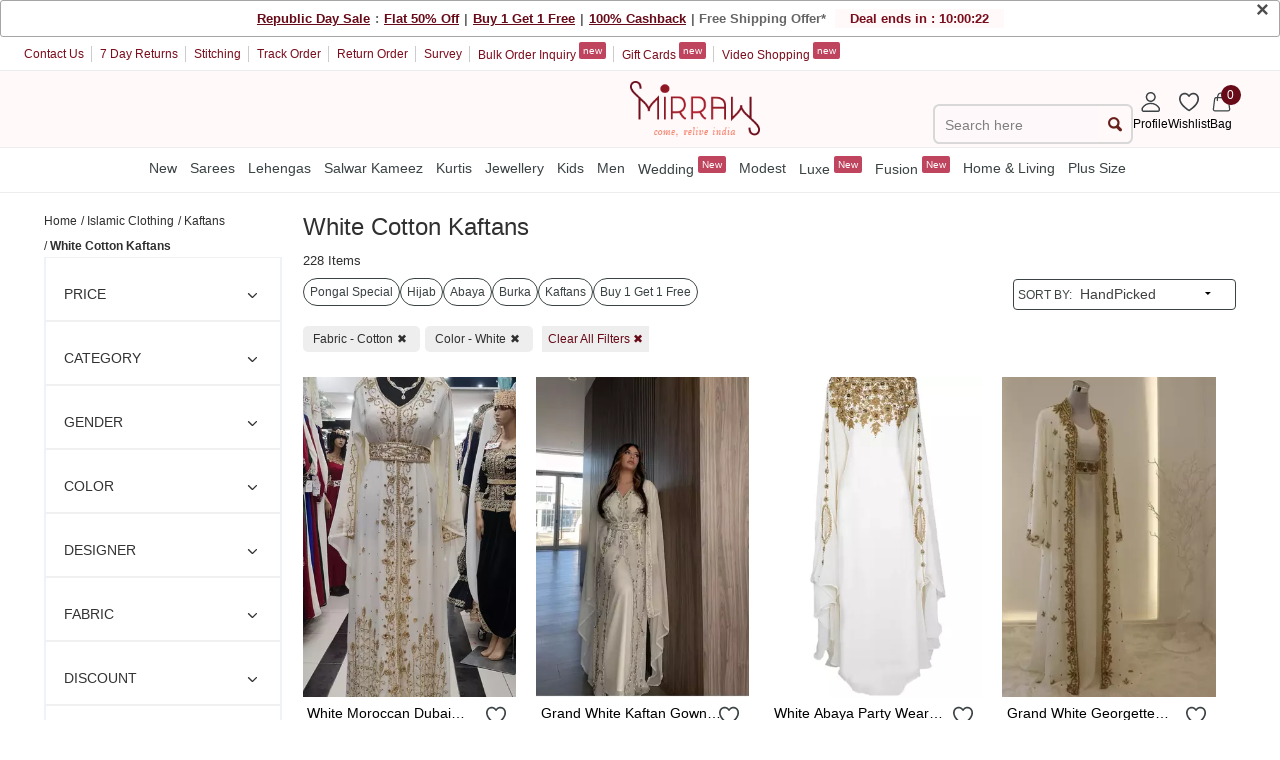

--- FILE ---
content_type: text/html; charset=utf-8
request_url: https://mobile.mirraw.com/islamic-clothing/kaftans/white_cotton-kaftans
body_size: 106957
content:
<!DOCTYPE html>
<html lang='en' xml:lang='en' xmlns:fb='//ogp.me/ns/fb#' xmlns='//www.w3.org/1999/xhtml'>
<head>
<link href='https://assets0.mirraw.com' rel='preconnect'>
<link href='https://assetsm0.mirraw.com' rel='preconnect'>

<link href='https://mobile.mirraw.com' rel='dns-prefetch'>
<link href='https://assets0.mirraw.com' rel='dns-prefetch'>
<link href='https://assetsm0.mirraw.com' rel='dns-prefetch'>
<link href='https://api.branch.io' rel='dns-prefetch'>
<link href='http://pixel-geo.prfct.co' rel='dns-prefetch'>
<link href='https://www.google-analytics.com' rel='dns-prefetch'>
<link href='https://static.criteo.net' rel='dns-prefetch'>
<link href='https://www.google.com' rel='dns-prefetch'>
<link href='https://stats.g.doubleclick.net' rel='dns-prefetch'>
<link href='https://www.googleadservices.com' rel='dns-prefetch'>
<link href='https://www.facebook.com' rel='dns-prefetch'>
<link href='https://connect.facebook.net' rel='dns-prefetch'>
<link as='font' crossorigin='' href='https://assetsm0.mirraw.com/assets/Lato-Regular-983b0caf336e8542214fc17019a4fc5e0360864b92806ca14d55c1fc1c2c5a0f.woff2' media='all' rel='preload' type='font/woff2'>
<link as='font' crossorigin='' href='https://assetsm0.mirraw.com/assets/foundation-icons-8c44c3feedae5331a281278ea3ba91d2255928a2f3010d316d6fbb9052e0c2ec.woff' media='all' rel='preload' type='font/woff'>
<title>White Cotton Kaftans Online Shopping for Women at Low Prices</title>
<meta content='White Cotton Kaftans, White Cotton Kaftans online' name='keywords'>
<meta content='Latest White Cotton Kaftans online for women available at exciting discounted prices with free shipping in India and worldwide fast delivery for USA, UK' name='description'>
<!-- Chrome, Firefox OS and Opera -->
<meta content='#fff' name='theme-color'>
<!-- Windows Phone -->
<meta content='#fff' name='msapplication-navbutton-color'>
<!-- iOS Safari -->
<meta content='#fff' name='apple-mobile-web-app-status-bar-style'>
<meta content='no-preview' name='turbolinks-cache-control'>
<meta content='width=device-width, initial-scale=1.0, maximum-scale=6.0, user-scalable=1' name='viewport'>
<meta content='7gZv-hi-3CODOEW4UyhCiFeUFKYTuxsZ7DEGG79O23E' name='google-site-verification'>
<meta content='ae162c57511278e951259fb168ee2257' name='p:domain_verify'>
<meta content='2a662054611db26020810ba3279e4d02' name='p:domain_verify'>
<meta content='C73FA91FB27EB19AF53A38C69211F328' name='msvalidate.01'>
<!-- / http://ogp.me/ -->
<meta content='White Cotton Kaftans Online Shopping for Women at Low Prices' property='og:title'>
<meta content='website' property='og:type'>
<meta content='https://mobile.mirraw.com/islamic-clothing/kaftans/white_cotton-kaftans' property='og:url'>
<meta content='https://assetsm0.mirraw.com/assets/logo-white1-f9d3e9294f56d9e17d252825ceef038e47e0a23536b6f46327e17ddaf427360f.png' property='og:image'>
<meta content='Mirraw.com' property='og:site_name'>
<meta content='Latest White Cotton Kaftans online for women available at exciting discounted prices with free shipping in India and worldwide fast delivery for USA, UK' property='og:description'>
<meta content='en_US' property='og:locale'>
<meta content='506263136' property='fb:admins'>
<meta content='1713708862919124' property='fb:app_id'>
<meta content='index, follow, max-image-preview:large, max-snippet:-1' name='robots'>
<!-- Twitter Card data -->
<meta content='summary_large_image' name='twitter:card'>
<meta content='@MirrawDesigns' name='twitter:site'>
<meta content='@blacklife' name='twitter:creator'>
<!-- Twitter app Card data -->
<meta content='IN' name='twitter:app:country'>
<meta content='Mirraw' name='twitter:app:name:iphone'>
<meta content='1112569519' name='twitter:app:id:iphone'>
<meta content='https://mobile.mirraw.com/islamic-clothing/kaftans/white_cotton-kaftans' name='twitter:app:url:iphone'>
<meta content='Mirraw.com' name='twitter:app:name:googleplay'>
<meta content='com.mirraw.android' name='twitter:app:id:googleplay'>
<meta content='https://mobile.mirraw.com/islamic-clothing/kaftans/white_cotton-kaftans' name='twitter:app:url:googleplay'>
<meta content='text/html; charset=utf-8' http-equiv='Content-Type'>
<script type="text/javascript">window.NREUM||(NREUM={});NREUM.info={"beacon":"bam.nr-data.net","errorBeacon":"bam.nr-data.net","licenseKey":"NRJS-6c47bd5905e51c028f8","applicationID":"492172284","transactionName":"ew4LFkZaWgpWShhRFlFOE1MbRkIJQV0YQwNZEwYK","queueTime":0,"applicationTime":329,"agent":""}</script>
<script type="text/javascript">(window.NREUM||(NREUM={})).init={privacy:{cookies_enabled:true},ajax:{deny_list:["bam.nr-data.net"]},feature_flags:["soft_nav"],distributed_tracing:{enabled:true}};(window.NREUM||(NREUM={})).loader_config={agentID:"594562132",accountID:"3606448",trustKey:"3606448",xpid:"VwAHV1JXABAEXVNTAAMFXlA=",licenseKey:"NRJS-6c47bd5905e51c028f8",applicationID:"492172284",browserID:"594562132"};;/*! For license information please see nr-loader-spa-1.308.0.min.js.LICENSE.txt */
(()=>{var e,t,r={384:(e,t,r)=>{"use strict";r.d(t,{NT:()=>a,US:()=>u,Zm:()=>o,bQ:()=>d,dV:()=>c,pV:()=>l});var n=r(6154),i=r(1863),s=r(1910);const a={beacon:"bam.nr-data.net",errorBeacon:"bam.nr-data.net"};function o(){return n.gm.NREUM||(n.gm.NREUM={}),void 0===n.gm.newrelic&&(n.gm.newrelic=n.gm.NREUM),n.gm.NREUM}function c(){let e=o();return e.o||(e.o={ST:n.gm.setTimeout,SI:n.gm.setImmediate||n.gm.setInterval,CT:n.gm.clearTimeout,XHR:n.gm.XMLHttpRequest,REQ:n.gm.Request,EV:n.gm.Event,PR:n.gm.Promise,MO:n.gm.MutationObserver,FETCH:n.gm.fetch,WS:n.gm.WebSocket},(0,s.i)(...Object.values(e.o))),e}function d(e,t){let r=o();r.initializedAgents??={},t.initializedAt={ms:(0,i.t)(),date:new Date},r.initializedAgents[e]=t}function u(e,t){o()[e]=t}function l(){return function(){let e=o();const t=e.info||{};e.info={beacon:a.beacon,errorBeacon:a.errorBeacon,...t}}(),function(){let e=o();const t=e.init||{};e.init={...t}}(),c(),function(){let e=o();const t=e.loader_config||{};e.loader_config={...t}}(),o()}},782:(e,t,r)=>{"use strict";r.d(t,{T:()=>n});const n=r(860).K7.pageViewTiming},860:(e,t,r)=>{"use strict";r.d(t,{$J:()=>u,K7:()=>c,P3:()=>d,XX:()=>i,Yy:()=>o,df:()=>s,qY:()=>n,v4:()=>a});const n="events",i="jserrors",s="browser/blobs",a="rum",o="browser/logs",c={ajax:"ajax",genericEvents:"generic_events",jserrors:i,logging:"logging",metrics:"metrics",pageAction:"page_action",pageViewEvent:"page_view_event",pageViewTiming:"page_view_timing",sessionReplay:"session_replay",sessionTrace:"session_trace",softNav:"soft_navigations",spa:"spa"},d={[c.pageViewEvent]:1,[c.pageViewTiming]:2,[c.metrics]:3,[c.jserrors]:4,[c.spa]:5,[c.ajax]:6,[c.sessionTrace]:7,[c.softNav]:8,[c.sessionReplay]:9,[c.logging]:10,[c.genericEvents]:11},u={[c.pageViewEvent]:a,[c.pageViewTiming]:n,[c.ajax]:n,[c.spa]:n,[c.softNav]:n,[c.metrics]:i,[c.jserrors]:i,[c.sessionTrace]:s,[c.sessionReplay]:s,[c.logging]:o,[c.genericEvents]:"ins"}},944:(e,t,r)=>{"use strict";r.d(t,{R:()=>i});var n=r(3241);function i(e,t){"function"==typeof console.debug&&(console.debug("New Relic Warning: https://github.com/newrelic/newrelic-browser-agent/blob/main/docs/warning-codes.md#".concat(e),t),(0,n.W)({agentIdentifier:null,drained:null,type:"data",name:"warn",feature:"warn",data:{code:e,secondary:t}}))}},993:(e,t,r)=>{"use strict";r.d(t,{A$:()=>s,ET:()=>a,TZ:()=>o,p_:()=>i});var n=r(860);const i={ERROR:"ERROR",WARN:"WARN",INFO:"INFO",DEBUG:"DEBUG",TRACE:"TRACE"},s={OFF:0,ERROR:1,WARN:2,INFO:3,DEBUG:4,TRACE:5},a="log",o=n.K7.logging},1541:(e,t,r)=>{"use strict";r.d(t,{U:()=>i,f:()=>n});const n={MFE:"MFE",BA:"BA"};function i(e,t){if(2!==t?.harvestEndpointVersion)return{};const r=t.agentRef.runtime.appMetadata.agents[0].entityGuid;return e?{"source.id":e.id,"source.name":e.name,"source.type":e.type,"parent.id":e.parent?.id||r,"parent.type":e.parent?.type||n.BA}:{"entity.guid":r,appId:t.agentRef.info.applicationID}}},1687:(e,t,r)=>{"use strict";r.d(t,{Ak:()=>d,Ze:()=>h,x3:()=>u});var n=r(3241),i=r(7836),s=r(3606),a=r(860),o=r(2646);const c={};function d(e,t){const r={staged:!1,priority:a.P3[t]||0};l(e),c[e].get(t)||c[e].set(t,r)}function u(e,t){e&&c[e]&&(c[e].get(t)&&c[e].delete(t),p(e,t,!1),c[e].size&&f(e))}function l(e){if(!e)throw new Error("agentIdentifier required");c[e]||(c[e]=new Map)}function h(e="",t="feature",r=!1){if(l(e),!e||!c[e].get(t)||r)return p(e,t);c[e].get(t).staged=!0,f(e)}function f(e){const t=Array.from(c[e]);t.every(([e,t])=>t.staged)&&(t.sort((e,t)=>e[1].priority-t[1].priority),t.forEach(([t])=>{c[e].delete(t),p(e,t)}))}function p(e,t,r=!0){const a=e?i.ee.get(e):i.ee,c=s.i.handlers;if(!a.aborted&&a.backlog&&c){if((0,n.W)({agentIdentifier:e,type:"lifecycle",name:"drain",feature:t}),r){const e=a.backlog[t],r=c[t];if(r){for(let t=0;e&&t<e.length;++t)g(e[t],r);Object.entries(r).forEach(([e,t])=>{Object.values(t||{}).forEach(t=>{t[0]?.on&&t[0]?.context()instanceof o.y&&t[0].on(e,t[1])})})}}a.isolatedBacklog||delete c[t],a.backlog[t]=null,a.emit("drain-"+t,[])}}function g(e,t){var r=e[1];Object.values(t[r]||{}).forEach(t=>{var r=e[0];if(t[0]===r){var n=t[1],i=e[3],s=e[2];n.apply(i,s)}})}},1738:(e,t,r)=>{"use strict";r.d(t,{U:()=>f,Y:()=>h});var n=r(3241),i=r(9908),s=r(1863),a=r(944),o=r(5701),c=r(3969),d=r(8362),u=r(860),l=r(4261);function h(e,t,r,s){const h=s||r;!h||h[e]&&h[e]!==d.d.prototype[e]||(h[e]=function(){(0,i.p)(c.xV,["API/"+e+"/called"],void 0,u.K7.metrics,r.ee),(0,n.W)({agentIdentifier:r.agentIdentifier,drained:!!o.B?.[r.agentIdentifier],type:"data",name:"api",feature:l.Pl+e,data:{}});try{return t.apply(this,arguments)}catch(e){(0,a.R)(23,e)}})}function f(e,t,r,n,a){const o=e.info;null===r?delete o.jsAttributes[t]:o.jsAttributes[t]=r,(a||null===r)&&(0,i.p)(l.Pl+n,[(0,s.t)(),t,r],void 0,"session",e.ee)}},1741:(e,t,r)=>{"use strict";r.d(t,{W:()=>s});var n=r(944),i=r(4261);class s{#e(e,...t){if(this[e]!==s.prototype[e])return this[e](...t);(0,n.R)(35,e)}addPageAction(e,t){return this.#e(i.hG,e,t)}register(e){return this.#e(i.eY,e)}recordCustomEvent(e,t){return this.#e(i.fF,e,t)}setPageViewName(e,t){return this.#e(i.Fw,e,t)}setCustomAttribute(e,t,r){return this.#e(i.cD,e,t,r)}noticeError(e,t){return this.#e(i.o5,e,t)}setUserId(e,t=!1){return this.#e(i.Dl,e,t)}setApplicationVersion(e){return this.#e(i.nb,e)}setErrorHandler(e){return this.#e(i.bt,e)}addRelease(e,t){return this.#e(i.k6,e,t)}log(e,t){return this.#e(i.$9,e,t)}start(){return this.#e(i.d3)}finished(e){return this.#e(i.BL,e)}recordReplay(){return this.#e(i.CH)}pauseReplay(){return this.#e(i.Tb)}addToTrace(e){return this.#e(i.U2,e)}setCurrentRouteName(e){return this.#e(i.PA,e)}interaction(e){return this.#e(i.dT,e)}wrapLogger(e,t,r){return this.#e(i.Wb,e,t,r)}measure(e,t){return this.#e(i.V1,e,t)}consent(e){return this.#e(i.Pv,e)}}},1863:(e,t,r)=>{"use strict";function n(){return Math.floor(performance.now())}r.d(t,{t:()=>n})},1910:(e,t,r)=>{"use strict";r.d(t,{i:()=>s});var n=r(944);const i=new Map;function s(...e){return e.every(e=>{if(i.has(e))return i.get(e);const t="function"==typeof e?e.toString():"",r=t.includes("[native code]"),s=t.includes("nrWrapper");return r||s||(0,n.R)(64,e?.name||t),i.set(e,r),r})}},2555:(e,t,r)=>{"use strict";r.d(t,{D:()=>o,f:()=>a});var n=r(384),i=r(8122);const s={beacon:n.NT.beacon,errorBeacon:n.NT.errorBeacon,licenseKey:void 0,applicationID:void 0,sa:void 0,queueTime:void 0,applicationTime:void 0,ttGuid:void 0,user:void 0,account:void 0,product:void 0,extra:void 0,jsAttributes:{},userAttributes:void 0,atts:void 0,transactionName:void 0,tNamePlain:void 0};function a(e){try{return!!e.licenseKey&&!!e.errorBeacon&&!!e.applicationID}catch(e){return!1}}const o=e=>(0,i.a)(e,s)},2614:(e,t,r)=>{"use strict";r.d(t,{BB:()=>a,H3:()=>n,g:()=>d,iL:()=>c,tS:()=>o,uh:()=>i,wk:()=>s});const n="NRBA",i="SESSION",s=144e5,a=18e5,o={STARTED:"session-started",PAUSE:"session-pause",RESET:"session-reset",RESUME:"session-resume",UPDATE:"session-update"},c={SAME_TAB:"same-tab",CROSS_TAB:"cross-tab"},d={OFF:0,FULL:1,ERROR:2}},2646:(e,t,r)=>{"use strict";r.d(t,{y:()=>n});class n{constructor(e){this.contextId=e}}},2843:(e,t,r)=>{"use strict";r.d(t,{G:()=>s,u:()=>i});var n=r(3878);function i(e,t=!1,r,i){(0,n.DD)("visibilitychange",function(){if(t)return void("hidden"===document.visibilityState&&e());e(document.visibilityState)},r,i)}function s(e,t,r){(0,n.sp)("pagehide",e,t,r)}},3241:(e,t,r)=>{"use strict";r.d(t,{W:()=>s});var n=r(6154);const i="newrelic";function s(e={}){try{n.gm.dispatchEvent(new CustomEvent(i,{detail:e}))}catch(e){}}},3304:(e,t,r)=>{"use strict";r.d(t,{A:()=>s});var n=r(7836);const i=()=>{const e=new WeakSet;return(t,r)=>{if("object"==typeof r&&null!==r){if(e.has(r))return;e.add(r)}return r}};function s(e){try{return JSON.stringify(e,i())??""}catch(e){try{n.ee.emit("internal-error",[e])}catch(e){}return""}}},3333:(e,t,r)=>{"use strict";r.d(t,{$v:()=>u,TZ:()=>n,Xh:()=>c,Zp:()=>i,kd:()=>d,mq:()=>o,nf:()=>a,qN:()=>s});const n=r(860).K7.genericEvents,i=["auxclick","click","copy","keydown","paste","scrollend"],s=["focus","blur"],a=4,o=1e3,c=2e3,d=["PageAction","UserAction","BrowserPerformance"],u={RESOURCES:"experimental.resources",REGISTER:"register"}},3434:(e,t,r)=>{"use strict";r.d(t,{Jt:()=>s,YM:()=>d});var n=r(7836),i=r(5607);const s="nr@original:".concat(i.W),a=50;var o=Object.prototype.hasOwnProperty,c=!1;function d(e,t){return e||(e=n.ee),r.inPlace=function(e,t,n,i,s){n||(n="");const a="-"===n.charAt(0);for(let o=0;o<t.length;o++){const c=t[o],d=e[c];l(d)||(e[c]=r(d,a?c+n:n,i,c,s))}},r.flag=s,r;function r(t,r,n,c,d){return l(t)?t:(r||(r=""),nrWrapper[s]=t,function(e,t,r){if(Object.defineProperty&&Object.keys)try{return Object.keys(e).forEach(function(r){Object.defineProperty(t,r,{get:function(){return e[r]},set:function(t){return e[r]=t,t}})}),t}catch(e){u([e],r)}for(var n in e)o.call(e,n)&&(t[n]=e[n])}(t,nrWrapper,e),nrWrapper);function nrWrapper(){var s,o,l,h;let f;try{o=this,s=[...arguments],l="function"==typeof n?n(s,o):n||{}}catch(t){u([t,"",[s,o,c],l],e)}i(r+"start",[s,o,c],l,d);const p=performance.now();let g;try{return h=t.apply(o,s),g=performance.now(),h}catch(e){throw g=performance.now(),i(r+"err",[s,o,e],l,d),f=e,f}finally{const e=g-p,t={start:p,end:g,duration:e,isLongTask:e>=a,methodName:c,thrownError:f};t.isLongTask&&i("long-task",[t,o],l,d),i(r+"end",[s,o,h],l,d)}}}function i(r,n,i,s){if(!c||t){var a=c;c=!0;try{e.emit(r,n,i,t,s)}catch(t){u([t,r,n,i],e)}c=a}}}function u(e,t){t||(t=n.ee);try{t.emit("internal-error",e)}catch(e){}}function l(e){return!(e&&"function"==typeof e&&e.apply&&!e[s])}},3606:(e,t,r)=>{"use strict";r.d(t,{i:()=>s});var n=r(9908);s.on=a;var i=s.handlers={};function s(e,t,r,s){a(s||n.d,i,e,t,r)}function a(e,t,r,i,s){s||(s="feature"),e||(e=n.d);var a=t[s]=t[s]||{};(a[r]=a[r]||[]).push([e,i])}},3738:(e,t,r)=>{"use strict";r.d(t,{He:()=>i,Kp:()=>o,Lc:()=>d,Rz:()=>u,TZ:()=>n,bD:()=>s,d3:()=>a,jx:()=>l,sl:()=>h,uP:()=>c});const n=r(860).K7.sessionTrace,i="bstResource",s="resource",a="-start",o="-end",c="fn"+a,d="fn"+o,u="pushState",l=1e3,h=3e4},3785:(e,t,r)=>{"use strict";r.d(t,{R:()=>c,b:()=>d});var n=r(9908),i=r(1863),s=r(860),a=r(3969),o=r(993);function c(e,t,r={},c=o.p_.INFO,d=!0,u,l=(0,i.t)()){(0,n.p)(a.xV,["API/logging/".concat(c.toLowerCase(),"/called")],void 0,s.K7.metrics,e),(0,n.p)(o.ET,[l,t,r,c,d,u],void 0,s.K7.logging,e)}function d(e){return"string"==typeof e&&Object.values(o.p_).some(t=>t===e.toUpperCase().trim())}},3878:(e,t,r)=>{"use strict";function n(e,t){return{capture:e,passive:!1,signal:t}}function i(e,t,r=!1,i){window.addEventListener(e,t,n(r,i))}function s(e,t,r=!1,i){document.addEventListener(e,t,n(r,i))}r.d(t,{DD:()=>s,jT:()=>n,sp:()=>i})},3962:(e,t,r)=>{"use strict";r.d(t,{AM:()=>a,O2:()=>l,OV:()=>s,Qu:()=>h,TZ:()=>c,ih:()=>f,pP:()=>o,t1:()=>u,tC:()=>i,wD:()=>d});var n=r(860);const i=["click","keydown","submit"],s="popstate",a="api",o="initialPageLoad",c=n.K7.softNav,d=5e3,u=500,l={INITIAL_PAGE_LOAD:"",ROUTE_CHANGE:1,UNSPECIFIED:2},h={INTERACTION:1,AJAX:2,CUSTOM_END:3,CUSTOM_TRACER:4},f={IP:"in progress",PF:"pending finish",FIN:"finished",CAN:"cancelled"}},3969:(e,t,r)=>{"use strict";r.d(t,{TZ:()=>n,XG:()=>o,rs:()=>i,xV:()=>a,z_:()=>s});const n=r(860).K7.metrics,i="sm",s="cm",a="storeSupportabilityMetrics",o="storeEventMetrics"},4234:(e,t,r)=>{"use strict";r.d(t,{W:()=>s});var n=r(7836),i=r(1687);class s{constructor(e,t){this.agentIdentifier=e,this.ee=n.ee.get(e),this.featureName=t,this.blocked=!1}deregisterDrain(){(0,i.x3)(this.agentIdentifier,this.featureName)}}},4261:(e,t,r)=>{"use strict";r.d(t,{$9:()=>u,BL:()=>c,CH:()=>p,Dl:()=>R,Fw:()=>w,PA:()=>v,Pl:()=>n,Pv:()=>A,Tb:()=>h,U2:()=>a,V1:()=>E,Wb:()=>T,bt:()=>y,cD:()=>b,d3:()=>x,dT:()=>d,eY:()=>g,fF:()=>f,hG:()=>s,hw:()=>i,k6:()=>o,nb:()=>m,o5:()=>l});const n="api-",i=n+"ixn-",s="addPageAction",a="addToTrace",o="addRelease",c="finished",d="interaction",u="log",l="noticeError",h="pauseReplay",f="recordCustomEvent",p="recordReplay",g="register",m="setApplicationVersion",v="setCurrentRouteName",b="setCustomAttribute",y="setErrorHandler",w="setPageViewName",R="setUserId",x="start",T="wrapLogger",E="measure",A="consent"},5205:(e,t,r)=>{"use strict";r.d(t,{j:()=>S});var n=r(384),i=r(1741);var s=r(2555),a=r(3333);const o=e=>{if(!e||"string"!=typeof e)return!1;try{document.createDocumentFragment().querySelector(e)}catch{return!1}return!0};var c=r(2614),d=r(944),u=r(8122);const l="[data-nr-mask]",h=e=>(0,u.a)(e,(()=>{const e={feature_flags:[],experimental:{allow_registered_children:!1,resources:!1},mask_selector:"*",block_selector:"[data-nr-block]",mask_input_options:{color:!1,date:!1,"datetime-local":!1,email:!1,month:!1,number:!1,range:!1,search:!1,tel:!1,text:!1,time:!1,url:!1,week:!1,textarea:!1,select:!1,password:!0}};return{ajax:{deny_list:void 0,block_internal:!0,enabled:!0,autoStart:!0},api:{get allow_registered_children(){return e.feature_flags.includes(a.$v.REGISTER)||e.experimental.allow_registered_children},set allow_registered_children(t){e.experimental.allow_registered_children=t},duplicate_registered_data:!1},browser_consent_mode:{enabled:!1},distributed_tracing:{enabled:void 0,exclude_newrelic_header:void 0,cors_use_newrelic_header:void 0,cors_use_tracecontext_headers:void 0,allowed_origins:void 0},get feature_flags(){return e.feature_flags},set feature_flags(t){e.feature_flags=t},generic_events:{enabled:!0,autoStart:!0},harvest:{interval:30},jserrors:{enabled:!0,autoStart:!0},logging:{enabled:!0,autoStart:!0},metrics:{enabled:!0,autoStart:!0},obfuscate:void 0,page_action:{enabled:!0},page_view_event:{enabled:!0,autoStart:!0},page_view_timing:{enabled:!0,autoStart:!0},performance:{capture_marks:!1,capture_measures:!1,capture_detail:!0,resources:{get enabled(){return e.feature_flags.includes(a.$v.RESOURCES)||e.experimental.resources},set enabled(t){e.experimental.resources=t},asset_types:[],first_party_domains:[],ignore_newrelic:!0}},privacy:{cookies_enabled:!0},proxy:{assets:void 0,beacon:void 0},session:{expiresMs:c.wk,inactiveMs:c.BB},session_replay:{autoStart:!0,enabled:!1,preload:!1,sampling_rate:10,error_sampling_rate:100,collect_fonts:!1,inline_images:!1,fix_stylesheets:!0,mask_all_inputs:!0,get mask_text_selector(){return e.mask_selector},set mask_text_selector(t){o(t)?e.mask_selector="".concat(t,",").concat(l):""===t||null===t?e.mask_selector=l:(0,d.R)(5,t)},get block_class(){return"nr-block"},get ignore_class(){return"nr-ignore"},get mask_text_class(){return"nr-mask"},get block_selector(){return e.block_selector},set block_selector(t){o(t)?e.block_selector+=",".concat(t):""!==t&&(0,d.R)(6,t)},get mask_input_options(){return e.mask_input_options},set mask_input_options(t){t&&"object"==typeof t?e.mask_input_options={...t,password:!0}:(0,d.R)(7,t)}},session_trace:{enabled:!0,autoStart:!0},soft_navigations:{enabled:!0,autoStart:!0},spa:{enabled:!0,autoStart:!0},ssl:void 0,user_actions:{enabled:!0,elementAttributes:["id","className","tagName","type"]}}})());var f=r(6154),p=r(9324);let g=0;const m={buildEnv:p.F3,distMethod:p.Xs,version:p.xv,originTime:f.WN},v={consented:!1},b={appMetadata:{},get consented(){return this.session?.state?.consent||v.consented},set consented(e){v.consented=e},customTransaction:void 0,denyList:void 0,disabled:!1,harvester:void 0,isolatedBacklog:!1,isRecording:!1,loaderType:void 0,maxBytes:3e4,obfuscator:void 0,onerror:void 0,ptid:void 0,releaseIds:{},session:void 0,timeKeeper:void 0,registeredEntities:[],jsAttributesMetadata:{bytes:0},get harvestCount(){return++g}},y=e=>{const t=(0,u.a)(e,b),r=Object.keys(m).reduce((e,t)=>(e[t]={value:m[t],writable:!1,configurable:!0,enumerable:!0},e),{});return Object.defineProperties(t,r)};var w=r(5701);const R=e=>{const t=e.startsWith("http");e+="/",r.p=t?e:"https://"+e};var x=r(7836),T=r(3241);const E={accountID:void 0,trustKey:void 0,agentID:void 0,licenseKey:void 0,applicationID:void 0,xpid:void 0},A=e=>(0,u.a)(e,E),_=new Set;function S(e,t={},r,a){let{init:o,info:c,loader_config:d,runtime:u={},exposed:l=!0}=t;if(!c){const e=(0,n.pV)();o=e.init,c=e.info,d=e.loader_config}e.init=h(o||{}),e.loader_config=A(d||{}),c.jsAttributes??={},f.bv&&(c.jsAttributes.isWorker=!0),e.info=(0,s.D)(c);const p=e.init,g=[c.beacon,c.errorBeacon];_.has(e.agentIdentifier)||(p.proxy.assets&&(R(p.proxy.assets),g.push(p.proxy.assets)),p.proxy.beacon&&g.push(p.proxy.beacon),e.beacons=[...g],function(e){const t=(0,n.pV)();Object.getOwnPropertyNames(i.W.prototype).forEach(r=>{const n=i.W.prototype[r];if("function"!=typeof n||"constructor"===n)return;let s=t[r];e[r]&&!1!==e.exposed&&"micro-agent"!==e.runtime?.loaderType&&(t[r]=(...t)=>{const n=e[r](...t);return s?s(...t):n})})}(e),(0,n.US)("activatedFeatures",w.B)),u.denyList=[...p.ajax.deny_list||[],...p.ajax.block_internal?g:[]],u.ptid=e.agentIdentifier,u.loaderType=r,e.runtime=y(u),_.has(e.agentIdentifier)||(e.ee=x.ee.get(e.agentIdentifier),e.exposed=l,(0,T.W)({agentIdentifier:e.agentIdentifier,drained:!!w.B?.[e.agentIdentifier],type:"lifecycle",name:"initialize",feature:void 0,data:e.config})),_.add(e.agentIdentifier)}},5270:(e,t,r)=>{"use strict";r.d(t,{Aw:()=>a,SR:()=>s,rF:()=>o});var n=r(384),i=r(7767);function s(e){return!!(0,n.dV)().o.MO&&(0,i.V)(e)&&!0===e?.session_trace.enabled}function a(e){return!0===e?.session_replay.preload&&s(e)}function o(e,t){try{if("string"==typeof t?.type){if("password"===t.type.toLowerCase())return"*".repeat(e?.length||0);if(void 0!==t?.dataset?.nrUnmask||t?.classList?.contains("nr-unmask"))return e}}catch(e){}return"string"==typeof e?e.replace(/[\S]/g,"*"):"*".repeat(e?.length||0)}},5289:(e,t,r)=>{"use strict";r.d(t,{GG:()=>a,Qr:()=>c,sB:()=>o});var n=r(3878),i=r(6389);function s(){return"undefined"==typeof document||"complete"===document.readyState}function a(e,t){if(s())return e();const r=(0,i.J)(e),a=setInterval(()=>{s()&&(clearInterval(a),r())},500);(0,n.sp)("load",r,t)}function o(e){if(s())return e();(0,n.DD)("DOMContentLoaded",e)}function c(e){if(s())return e();(0,n.sp)("popstate",e)}},5607:(e,t,r)=>{"use strict";r.d(t,{W:()=>n});const n=(0,r(9566).bz)()},5701:(e,t,r)=>{"use strict";r.d(t,{B:()=>s,t:()=>a});var n=r(3241);const i=new Set,s={};function a(e,t){const r=t.agentIdentifier;s[r]??={},e&&"object"==typeof e&&(i.has(r)||(t.ee.emit("rumresp",[e]),s[r]=e,i.add(r),(0,n.W)({agentIdentifier:r,loaded:!0,drained:!0,type:"lifecycle",name:"load",feature:void 0,data:e})))}},6154:(e,t,r)=>{"use strict";r.d(t,{OF:()=>d,RI:()=>i,WN:()=>h,bv:()=>s,eN:()=>f,gm:()=>a,lR:()=>l,m:()=>c,mw:()=>o,sb:()=>u});var n=r(1863);const i="undefined"!=typeof window&&!!window.document,s="undefined"!=typeof WorkerGlobalScope&&("undefined"!=typeof self&&self instanceof WorkerGlobalScope&&self.navigator instanceof WorkerNavigator||"undefined"!=typeof globalThis&&globalThis instanceof WorkerGlobalScope&&globalThis.navigator instanceof WorkerNavigator),a=i?window:"undefined"!=typeof WorkerGlobalScope&&("undefined"!=typeof self&&self instanceof WorkerGlobalScope&&self||"undefined"!=typeof globalThis&&globalThis instanceof WorkerGlobalScope&&globalThis),o=Boolean("hidden"===a?.document?.visibilityState),c=""+a?.location,d=/iPad|iPhone|iPod/.test(a.navigator?.userAgent),u=d&&"undefined"==typeof SharedWorker,l=(()=>{const e=a.navigator?.userAgent?.match(/Firefox[/\s](\d+\.\d+)/);return Array.isArray(e)&&e.length>=2?+e[1]:0})(),h=Date.now()-(0,n.t)(),f=()=>"undefined"!=typeof PerformanceNavigationTiming&&a?.performance?.getEntriesByType("navigation")?.[0]?.responseStart},6344:(e,t,r)=>{"use strict";r.d(t,{BB:()=>u,Qb:()=>l,TZ:()=>i,Ug:()=>a,Vh:()=>s,_s:()=>o,bc:()=>d,yP:()=>c});var n=r(2614);const i=r(860).K7.sessionReplay,s="errorDuringReplay",a=.12,o={DomContentLoaded:0,Load:1,FullSnapshot:2,IncrementalSnapshot:3,Meta:4,Custom:5},c={[n.g.ERROR]:15e3,[n.g.FULL]:3e5,[n.g.OFF]:0},d={RESET:{message:"Session was reset",sm:"Reset"},IMPORT:{message:"Recorder failed to import",sm:"Import"},TOO_MANY:{message:"429: Too Many Requests",sm:"Too-Many"},TOO_BIG:{message:"Payload was too large",sm:"Too-Big"},CROSS_TAB:{message:"Session Entity was set to OFF on another tab",sm:"Cross-Tab"},ENTITLEMENTS:{message:"Session Replay is not allowed and will not be started",sm:"Entitlement"}},u=5e3,l={API:"api",RESUME:"resume",SWITCH_TO_FULL:"switchToFull",INITIALIZE:"initialize",PRELOAD:"preload"}},6389:(e,t,r)=>{"use strict";function n(e,t=500,r={}){const n=r?.leading||!1;let i;return(...r)=>{n&&void 0===i&&(e.apply(this,r),i=setTimeout(()=>{i=clearTimeout(i)},t)),n||(clearTimeout(i),i=setTimeout(()=>{e.apply(this,r)},t))}}function i(e){let t=!1;return(...r)=>{t||(t=!0,e.apply(this,r))}}r.d(t,{J:()=>i,s:()=>n})},6630:(e,t,r)=>{"use strict";r.d(t,{T:()=>n});const n=r(860).K7.pageViewEvent},6774:(e,t,r)=>{"use strict";r.d(t,{T:()=>n});const n=r(860).K7.jserrors},7295:(e,t,r)=>{"use strict";r.d(t,{Xv:()=>a,gX:()=>i,iW:()=>s});var n=[];function i(e){if(!e||s(e))return!1;if(0===n.length)return!0;if("*"===n[0].hostname)return!1;for(var t=0;t<n.length;t++){var r=n[t];if(r.hostname.test(e.hostname)&&r.pathname.test(e.pathname))return!1}return!0}function s(e){return void 0===e.hostname}function a(e){if(n=[],e&&e.length)for(var t=0;t<e.length;t++){let r=e[t];if(!r)continue;if("*"===r)return void(n=[{hostname:"*"}]);0===r.indexOf("http://")?r=r.substring(7):0===r.indexOf("https://")&&(r=r.substring(8));const i=r.indexOf("/");let s,a;i>0?(s=r.substring(0,i),a=r.substring(i)):(s=r,a="*");let[c]=s.split(":");n.push({hostname:o(c),pathname:o(a,!0)})}}function o(e,t=!1){const r=e.replace(/[.+?^${}()|[\]\\]/g,e=>"\\"+e).replace(/\*/g,".*?");return new RegExp((t?"^":"")+r+"$")}},7485:(e,t,r)=>{"use strict";r.d(t,{D:()=>i});var n=r(6154);function i(e){if(0===(e||"").indexOf("data:"))return{protocol:"data"};try{const t=new URL(e,location.href),r={port:t.port,hostname:t.hostname,pathname:t.pathname,search:t.search,protocol:t.protocol.slice(0,t.protocol.indexOf(":")),sameOrigin:t.protocol===n.gm?.location?.protocol&&t.host===n.gm?.location?.host};return r.port&&""!==r.port||("http:"===t.protocol&&(r.port="80"),"https:"===t.protocol&&(r.port="443")),r.pathname&&""!==r.pathname?r.pathname.startsWith("/")||(r.pathname="/".concat(r.pathname)):r.pathname="/",r}catch(e){return{}}}},7699:(e,t,r)=>{"use strict";r.d(t,{It:()=>s,KC:()=>o,No:()=>i,qh:()=>a});var n=r(860);const i=16e3,s=1e6,a="SESSION_ERROR",o={[n.K7.logging]:!0,[n.K7.genericEvents]:!1,[n.K7.jserrors]:!1,[n.K7.ajax]:!1}},7767:(e,t,r)=>{"use strict";r.d(t,{V:()=>i});var n=r(6154);const i=e=>n.RI&&!0===e?.privacy.cookies_enabled},7836:(e,t,r)=>{"use strict";r.d(t,{P:()=>o,ee:()=>c});var n=r(384),i=r(8990),s=r(2646),a=r(5607);const o="nr@context:".concat(a.W),c=function e(t,r){var n={},a={},u={},l=!1;try{l=16===r.length&&d.initializedAgents?.[r]?.runtime.isolatedBacklog}catch(e){}var h={on:p,addEventListener:p,removeEventListener:function(e,t){var r=n[e];if(!r)return;for(var i=0;i<r.length;i++)r[i]===t&&r.splice(i,1)},emit:function(e,r,n,i,s){!1!==s&&(s=!0);if(c.aborted&&!i)return;t&&s&&t.emit(e,r,n);var o=f(n);g(e).forEach(e=>{e.apply(o,r)});var d=v()[a[e]];d&&d.push([h,e,r,o]);return o},get:m,listeners:g,context:f,buffer:function(e,t){const r=v();if(t=t||"feature",h.aborted)return;Object.entries(e||{}).forEach(([e,n])=>{a[n]=t,t in r||(r[t]=[])})},abort:function(){h._aborted=!0,Object.keys(h.backlog).forEach(e=>{delete h.backlog[e]})},isBuffering:function(e){return!!v()[a[e]]},debugId:r,backlog:l?{}:t&&"object"==typeof t.backlog?t.backlog:{},isolatedBacklog:l};return Object.defineProperty(h,"aborted",{get:()=>{let e=h._aborted||!1;return e||(t&&(e=t.aborted),e)}}),h;function f(e){return e&&e instanceof s.y?e:e?(0,i.I)(e,o,()=>new s.y(o)):new s.y(o)}function p(e,t){n[e]=g(e).concat(t)}function g(e){return n[e]||[]}function m(t){return u[t]=u[t]||e(h,t)}function v(){return h.backlog}}(void 0,"globalEE"),d=(0,n.Zm)();d.ee||(d.ee=c)},8122:(e,t,r)=>{"use strict";r.d(t,{a:()=>i});var n=r(944);function i(e,t){try{if(!e||"object"!=typeof e)return(0,n.R)(3);if(!t||"object"!=typeof t)return(0,n.R)(4);const r=Object.create(Object.getPrototypeOf(t),Object.getOwnPropertyDescriptors(t)),s=0===Object.keys(r).length?e:r;for(let a in s)if(void 0!==e[a])try{if(null===e[a]){r[a]=null;continue}Array.isArray(e[a])&&Array.isArray(t[a])?r[a]=Array.from(new Set([...e[a],...t[a]])):"object"==typeof e[a]&&"object"==typeof t[a]?r[a]=i(e[a],t[a]):r[a]=e[a]}catch(e){r[a]||(0,n.R)(1,e)}return r}catch(e){(0,n.R)(2,e)}}},8139:(e,t,r)=>{"use strict";r.d(t,{u:()=>h});var n=r(7836),i=r(3434),s=r(8990),a=r(6154);const o={},c=a.gm.XMLHttpRequest,d="addEventListener",u="removeEventListener",l="nr@wrapped:".concat(n.P);function h(e){var t=function(e){return(e||n.ee).get("events")}(e);if(o[t.debugId]++)return t;o[t.debugId]=1;var r=(0,i.YM)(t,!0);function h(e){r.inPlace(e,[d,u],"-",p)}function p(e,t){return e[1]}return"getPrototypeOf"in Object&&(a.RI&&f(document,h),c&&f(c.prototype,h),f(a.gm,h)),t.on(d+"-start",function(e,t){var n=e[1];if(null!==n&&("function"==typeof n||"object"==typeof n)&&"newrelic"!==e[0]){var i=(0,s.I)(n,l,function(){var e={object:function(){if("function"!=typeof n.handleEvent)return;return n.handleEvent.apply(n,arguments)},function:n}[typeof n];return e?r(e,"fn-",null,e.name||"anonymous"):n});this.wrapped=e[1]=i}}),t.on(u+"-start",function(e){e[1]=this.wrapped||e[1]}),t}function f(e,t,...r){let n=e;for(;"object"==typeof n&&!Object.prototype.hasOwnProperty.call(n,d);)n=Object.getPrototypeOf(n);n&&t(n,...r)}},8362:(e,t,r)=>{"use strict";r.d(t,{d:()=>s});var n=r(9566),i=r(1741);class s extends i.W{agentIdentifier=(0,n.LA)(16)}},8374:(e,t,r)=>{r.nc=(()=>{try{return document?.currentScript?.nonce}catch(e){}return""})()},8990:(e,t,r)=>{"use strict";r.d(t,{I:()=>i});var n=Object.prototype.hasOwnProperty;function i(e,t,r){if(n.call(e,t))return e[t];var i=r();if(Object.defineProperty&&Object.keys)try{return Object.defineProperty(e,t,{value:i,writable:!0,enumerable:!1}),i}catch(e){}return e[t]=i,i}},9119:(e,t,r)=>{"use strict";r.d(t,{L:()=>s});var n=/([^?#]*)[^#]*(#[^?]*|$).*/,i=/([^?#]*)().*/;function s(e,t){return e?e.replace(t?n:i,"$1$2"):e}},9300:(e,t,r)=>{"use strict";r.d(t,{T:()=>n});const n=r(860).K7.ajax},9324:(e,t,r)=>{"use strict";r.d(t,{AJ:()=>a,F3:()=>i,Xs:()=>s,Yq:()=>o,xv:()=>n});const n="1.308.0",i="PROD",s="CDN",a="@newrelic/rrweb",o="1.0.1"},9566:(e,t,r)=>{"use strict";r.d(t,{LA:()=>o,ZF:()=>c,bz:()=>a,el:()=>d});var n=r(6154);const i="xxxxxxxx-xxxx-4xxx-yxxx-xxxxxxxxxxxx";function s(e,t){return e?15&e[t]:16*Math.random()|0}function a(){const e=n.gm?.crypto||n.gm?.msCrypto;let t,r=0;return e&&e.getRandomValues&&(t=e.getRandomValues(new Uint8Array(30))),i.split("").map(e=>"x"===e?s(t,r++).toString(16):"y"===e?(3&s()|8).toString(16):e).join("")}function o(e){const t=n.gm?.crypto||n.gm?.msCrypto;let r,i=0;t&&t.getRandomValues&&(r=t.getRandomValues(new Uint8Array(e)));const a=[];for(var o=0;o<e;o++)a.push(s(r,i++).toString(16));return a.join("")}function c(){return o(16)}function d(){return o(32)}},9908:(e,t,r)=>{"use strict";r.d(t,{d:()=>n,p:()=>i});var n=r(7836).ee.get("handle");function i(e,t,r,i,s){s?(s.buffer([e],i),s.emit(e,t,r)):(n.buffer([e],i),n.emit(e,t,r))}}},n={};function i(e){var t=n[e];if(void 0!==t)return t.exports;var s=n[e]={exports:{}};return r[e](s,s.exports,i),s.exports}i.m=r,i.d=(e,t)=>{for(var r in t)i.o(t,r)&&!i.o(e,r)&&Object.defineProperty(e,r,{enumerable:!0,get:t[r]})},i.f={},i.e=e=>Promise.all(Object.keys(i.f).reduce((t,r)=>(i.f[r](e,t),t),[])),i.u=e=>({212:"nr-spa-compressor",249:"nr-spa-recorder",478:"nr-spa"}[e]+"-1.308.0.min.js"),i.o=(e,t)=>Object.prototype.hasOwnProperty.call(e,t),e={},t="NRBA-1.308.0.PROD:",i.l=(r,n,s,a)=>{if(e[r])e[r].push(n);else{var o,c;if(void 0!==s)for(var d=document.getElementsByTagName("script"),u=0;u<d.length;u++){var l=d[u];if(l.getAttribute("src")==r||l.getAttribute("data-webpack")==t+s){o=l;break}}if(!o){c=!0;var h={478:"sha512-RSfSVnmHk59T/uIPbdSE0LPeqcEdF4/+XhfJdBuccH5rYMOEZDhFdtnh6X6nJk7hGpzHd9Ujhsy7lZEz/ORYCQ==",249:"sha512-ehJXhmntm85NSqW4MkhfQqmeKFulra3klDyY0OPDUE+sQ3GokHlPh1pmAzuNy//3j4ac6lzIbmXLvGQBMYmrkg==",212:"sha512-B9h4CR46ndKRgMBcK+j67uSR2RCnJfGefU+A7FrgR/k42ovXy5x/MAVFiSvFxuVeEk/pNLgvYGMp1cBSK/G6Fg=="};(o=document.createElement("script")).charset="utf-8",i.nc&&o.setAttribute("nonce",i.nc),o.setAttribute("data-webpack",t+s),o.src=r,0!==o.src.indexOf(window.location.origin+"/")&&(o.crossOrigin="anonymous"),h[a]&&(o.integrity=h[a])}e[r]=[n];var f=(t,n)=>{o.onerror=o.onload=null,clearTimeout(p);var i=e[r];if(delete e[r],o.parentNode&&o.parentNode.removeChild(o),i&&i.forEach(e=>e(n)),t)return t(n)},p=setTimeout(f.bind(null,void 0,{type:"timeout",target:o}),12e4);o.onerror=f.bind(null,o.onerror),o.onload=f.bind(null,o.onload),c&&document.head.appendChild(o)}},i.r=e=>{"undefined"!=typeof Symbol&&Symbol.toStringTag&&Object.defineProperty(e,Symbol.toStringTag,{value:"Module"}),Object.defineProperty(e,"__esModule",{value:!0})},i.p="https://js-agent.newrelic.com/",(()=>{var e={38:0,788:0};i.f.j=(t,r)=>{var n=i.o(e,t)?e[t]:void 0;if(0!==n)if(n)r.push(n[2]);else{var s=new Promise((r,i)=>n=e[t]=[r,i]);r.push(n[2]=s);var a=i.p+i.u(t),o=new Error;i.l(a,r=>{if(i.o(e,t)&&(0!==(n=e[t])&&(e[t]=void 0),n)){var s=r&&("load"===r.type?"missing":r.type),a=r&&r.target&&r.target.src;o.message="Loading chunk "+t+" failed: ("+s+": "+a+")",o.name="ChunkLoadError",o.type=s,o.request=a,n[1](o)}},"chunk-"+t,t)}};var t=(t,r)=>{var n,s,[a,o,c]=r,d=0;if(a.some(t=>0!==e[t])){for(n in o)i.o(o,n)&&(i.m[n]=o[n]);if(c)c(i)}for(t&&t(r);d<a.length;d++)s=a[d],i.o(e,s)&&e[s]&&e[s][0](),e[s]=0},r=self["webpackChunk:NRBA-1.308.0.PROD"]=self["webpackChunk:NRBA-1.308.0.PROD"]||[];r.forEach(t.bind(null,0)),r.push=t.bind(null,r.push.bind(r))})(),(()=>{"use strict";i(8374);var e=i(8362),t=i(860);const r=Object.values(t.K7);var n=i(5205);var s=i(9908),a=i(1863),o=i(4261),c=i(1738);var d=i(1687),u=i(4234),l=i(5289),h=i(6154),f=i(944),p=i(5270),g=i(7767),m=i(6389),v=i(7699);class b extends u.W{constructor(e,t){super(e.agentIdentifier,t),this.agentRef=e,this.abortHandler=void 0,this.featAggregate=void 0,this.loadedSuccessfully=void 0,this.onAggregateImported=new Promise(e=>{this.loadedSuccessfully=e}),this.deferred=Promise.resolve(),!1===e.init[this.featureName].autoStart?this.deferred=new Promise((t,r)=>{this.ee.on("manual-start-all",(0,m.J)(()=>{(0,d.Ak)(e.agentIdentifier,this.featureName),t()}))}):(0,d.Ak)(e.agentIdentifier,t)}importAggregator(e,t,r={}){if(this.featAggregate)return;const n=async()=>{let n;await this.deferred;try{if((0,g.V)(e.init)){const{setupAgentSession:t}=await i.e(478).then(i.bind(i,8766));n=t(e)}}catch(e){(0,f.R)(20,e),this.ee.emit("internal-error",[e]),(0,s.p)(v.qh,[e],void 0,this.featureName,this.ee)}try{if(!this.#t(this.featureName,n,e.init))return(0,d.Ze)(this.agentIdentifier,this.featureName),void this.loadedSuccessfully(!1);const{Aggregate:i}=await t();this.featAggregate=new i(e,r),e.runtime.harvester.initializedAggregates.push(this.featAggregate),this.loadedSuccessfully(!0)}catch(e){(0,f.R)(34,e),this.abortHandler?.(),(0,d.Ze)(this.agentIdentifier,this.featureName,!0),this.loadedSuccessfully(!1),this.ee&&this.ee.abort()}};h.RI?(0,l.GG)(()=>n(),!0):n()}#t(e,r,n){if(this.blocked)return!1;switch(e){case t.K7.sessionReplay:return(0,p.SR)(n)&&!!r;case t.K7.sessionTrace:return!!r;default:return!0}}}var y=i(6630),w=i(2614),R=i(3241);class x extends b{static featureName=y.T;constructor(e){var t;super(e,y.T),this.setupInspectionEvents(e.agentIdentifier),t=e,(0,c.Y)(o.Fw,function(e,r){"string"==typeof e&&("/"!==e.charAt(0)&&(e="/"+e),t.runtime.customTransaction=(r||"http://custom.transaction")+e,(0,s.p)(o.Pl+o.Fw,[(0,a.t)()],void 0,void 0,t.ee))},t),this.importAggregator(e,()=>i.e(478).then(i.bind(i,2467)))}setupInspectionEvents(e){const t=(t,r)=>{t&&(0,R.W)({agentIdentifier:e,timeStamp:t.timeStamp,loaded:"complete"===t.target.readyState,type:"window",name:r,data:t.target.location+""})};(0,l.sB)(e=>{t(e,"DOMContentLoaded")}),(0,l.GG)(e=>{t(e,"load")}),(0,l.Qr)(e=>{t(e,"navigate")}),this.ee.on(w.tS.UPDATE,(t,r)=>{(0,R.W)({agentIdentifier:e,type:"lifecycle",name:"session",data:r})})}}var T=i(384);class E extends e.d{constructor(e){var t;(super(),h.gm)?(this.features={},(0,T.bQ)(this.agentIdentifier,this),this.desiredFeatures=new Set(e.features||[]),this.desiredFeatures.add(x),(0,n.j)(this,e,e.loaderType||"agent"),t=this,(0,c.Y)(o.cD,function(e,r,n=!1){if("string"==typeof e){if(["string","number","boolean"].includes(typeof r)||null===r)return(0,c.U)(t,e,r,o.cD,n);(0,f.R)(40,typeof r)}else(0,f.R)(39,typeof e)},t),function(e){(0,c.Y)(o.Dl,function(t,r=!1){if("string"!=typeof t&&null!==t)return void(0,f.R)(41,typeof t);const n=e.info.jsAttributes["enduser.id"];r&&null!=n&&n!==t?(0,s.p)(o.Pl+"setUserIdAndResetSession",[t],void 0,"session",e.ee):(0,c.U)(e,"enduser.id",t,o.Dl,!0)},e)}(this),function(e){(0,c.Y)(o.nb,function(t){if("string"==typeof t||null===t)return(0,c.U)(e,"application.version",t,o.nb,!1);(0,f.R)(42,typeof t)},e)}(this),function(e){(0,c.Y)(o.d3,function(){e.ee.emit("manual-start-all")},e)}(this),function(e){(0,c.Y)(o.Pv,function(t=!0){if("boolean"==typeof t){if((0,s.p)(o.Pl+o.Pv,[t],void 0,"session",e.ee),e.runtime.consented=t,t){const t=e.features.page_view_event;t.onAggregateImported.then(e=>{const r=t.featAggregate;e&&!r.sentRum&&r.sendRum()})}}else(0,f.R)(65,typeof t)},e)}(this),this.run()):(0,f.R)(21)}get config(){return{info:this.info,init:this.init,loader_config:this.loader_config,runtime:this.runtime}}get api(){return this}run(){try{const e=function(e){const t={};return r.forEach(r=>{t[r]=!!e[r]?.enabled}),t}(this.init),n=[...this.desiredFeatures];n.sort((e,r)=>t.P3[e.featureName]-t.P3[r.featureName]),n.forEach(r=>{if(!e[r.featureName]&&r.featureName!==t.K7.pageViewEvent)return;if(r.featureName===t.K7.spa)return void(0,f.R)(67);const n=function(e){switch(e){case t.K7.ajax:return[t.K7.jserrors];case t.K7.sessionTrace:return[t.K7.ajax,t.K7.pageViewEvent];case t.K7.sessionReplay:return[t.K7.sessionTrace];case t.K7.pageViewTiming:return[t.K7.pageViewEvent];default:return[]}}(r.featureName).filter(e=>!(e in this.features));n.length>0&&(0,f.R)(36,{targetFeature:r.featureName,missingDependencies:n}),this.features[r.featureName]=new r(this)})}catch(e){(0,f.R)(22,e);for(const e in this.features)this.features[e].abortHandler?.();const t=(0,T.Zm)();delete t.initializedAgents[this.agentIdentifier]?.features,delete this.sharedAggregator;return t.ee.get(this.agentIdentifier).abort(),!1}}}var A=i(2843),_=i(782);class S extends b{static featureName=_.T;constructor(e){super(e,_.T),h.RI&&((0,A.u)(()=>(0,s.p)("docHidden",[(0,a.t)()],void 0,_.T,this.ee),!0),(0,A.G)(()=>(0,s.p)("winPagehide",[(0,a.t)()],void 0,_.T,this.ee)),this.importAggregator(e,()=>i.e(478).then(i.bind(i,9917))))}}var O=i(3969);class I extends b{static featureName=O.TZ;constructor(e){super(e,O.TZ),h.RI&&document.addEventListener("securitypolicyviolation",e=>{(0,s.p)(O.xV,["Generic/CSPViolation/Detected"],void 0,this.featureName,this.ee)}),this.importAggregator(e,()=>i.e(478).then(i.bind(i,6555)))}}var N=i(6774),P=i(3878),k=i(3304);class D{constructor(e,t,r,n,i){this.name="UncaughtError",this.message="string"==typeof e?e:(0,k.A)(e),this.sourceURL=t,this.line=r,this.column=n,this.__newrelic=i}}function C(e){return M(e)?e:new D(void 0!==e?.message?e.message:e,e?.filename||e?.sourceURL,e?.lineno||e?.line,e?.colno||e?.col,e?.__newrelic,e?.cause)}function j(e){const t="Unhandled Promise Rejection: ";if(!e?.reason)return;if(M(e.reason)){try{e.reason.message.startsWith(t)||(e.reason.message=t+e.reason.message)}catch(e){}return C(e.reason)}const r=C(e.reason);return(r.message||"").startsWith(t)||(r.message=t+r.message),r}function L(e){if(e.error instanceof SyntaxError&&!/:\d+$/.test(e.error.stack?.trim())){const t=new D(e.message,e.filename,e.lineno,e.colno,e.error.__newrelic,e.cause);return t.name=SyntaxError.name,t}return M(e.error)?e.error:C(e)}function M(e){return e instanceof Error&&!!e.stack}function H(e,r,n,i,o=(0,a.t)()){"string"==typeof e&&(e=new Error(e)),(0,s.p)("err",[e,o,!1,r,n.runtime.isRecording,void 0,i],void 0,t.K7.jserrors,n.ee),(0,s.p)("uaErr",[],void 0,t.K7.genericEvents,n.ee)}var B=i(1541),K=i(993),W=i(3785);function U(e,{customAttributes:t={},level:r=K.p_.INFO}={},n,i,s=(0,a.t)()){(0,W.R)(n.ee,e,t,r,!1,i,s)}function F(e,r,n,i,c=(0,a.t)()){(0,s.p)(o.Pl+o.hG,[c,e,r,i],void 0,t.K7.genericEvents,n.ee)}function V(e,r,n,i,c=(0,a.t)()){const{start:d,end:u,customAttributes:l}=r||{},h={customAttributes:l||{}};if("object"!=typeof h.customAttributes||"string"!=typeof e||0===e.length)return void(0,f.R)(57);const p=(e,t)=>null==e?t:"number"==typeof e?e:e instanceof PerformanceMark?e.startTime:Number.NaN;if(h.start=p(d,0),h.end=p(u,c),Number.isNaN(h.start)||Number.isNaN(h.end))(0,f.R)(57);else{if(h.duration=h.end-h.start,!(h.duration<0))return(0,s.p)(o.Pl+o.V1,[h,e,i],void 0,t.K7.genericEvents,n.ee),h;(0,f.R)(58)}}function G(e,r={},n,i,c=(0,a.t)()){(0,s.p)(o.Pl+o.fF,[c,e,r,i],void 0,t.K7.genericEvents,n.ee)}function z(e){(0,c.Y)(o.eY,function(t){return Y(e,t)},e)}function Y(e,r,n){(0,f.R)(54,"newrelic.register"),r||={},r.type=B.f.MFE,r.licenseKey||=e.info.licenseKey,r.blocked=!1,r.parent=n||{},Array.isArray(r.tags)||(r.tags=[]);const i={};r.tags.forEach(e=>{"name"!==e&&"id"!==e&&(i["source.".concat(e)]=!0)}),r.isolated??=!0;let o=()=>{};const c=e.runtime.registeredEntities;if(!r.isolated){const e=c.find(({metadata:{target:{id:e}}})=>e===r.id&&!r.isolated);if(e)return e}const d=e=>{r.blocked=!0,o=e};function u(e){return"string"==typeof e&&!!e.trim()&&e.trim().length<501||"number"==typeof e}e.init.api.allow_registered_children||d((0,m.J)(()=>(0,f.R)(55))),u(r.id)&&u(r.name)||d((0,m.J)(()=>(0,f.R)(48,r)));const l={addPageAction:(t,n={})=>g(F,[t,{...i,...n},e],r),deregister:()=>{d((0,m.J)(()=>(0,f.R)(68)))},log:(t,n={})=>g(U,[t,{...n,customAttributes:{...i,...n.customAttributes||{}}},e],r),measure:(t,n={})=>g(V,[t,{...n,customAttributes:{...i,...n.customAttributes||{}}},e],r),noticeError:(t,n={})=>g(H,[t,{...i,...n},e],r),register:(t={})=>g(Y,[e,t],l.metadata.target),recordCustomEvent:(t,n={})=>g(G,[t,{...i,...n},e],r),setApplicationVersion:e=>p("application.version",e),setCustomAttribute:(e,t)=>p(e,t),setUserId:e=>p("enduser.id",e),metadata:{customAttributes:i,target:r}},h=()=>(r.blocked&&o(),r.blocked);h()||c.push(l);const p=(e,t)=>{h()||(i[e]=t)},g=(r,n,i)=>{if(h())return;const o=(0,a.t)();(0,s.p)(O.xV,["API/register/".concat(r.name,"/called")],void 0,t.K7.metrics,e.ee);try{if(e.init.api.duplicate_registered_data&&"register"!==r.name){let e=n;if(n[1]instanceof Object){const t={"child.id":i.id,"child.type":i.type};e="customAttributes"in n[1]?[n[0],{...n[1],customAttributes:{...n[1].customAttributes,...t}},...n.slice(2)]:[n[0],{...n[1],...t},...n.slice(2)]}r(...e,void 0,o)}return r(...n,i,o)}catch(e){(0,f.R)(50,e)}};return l}class Z extends b{static featureName=N.T;constructor(e){var t;super(e,N.T),t=e,(0,c.Y)(o.o5,(e,r)=>H(e,r,t),t),function(e){(0,c.Y)(o.bt,function(t){e.runtime.onerror=t},e)}(e),function(e){let t=0;(0,c.Y)(o.k6,function(e,r){++t>10||(this.runtime.releaseIds[e.slice(-200)]=(""+r).slice(-200))},e)}(e),z(e);try{this.removeOnAbort=new AbortController}catch(e){}this.ee.on("internal-error",(t,r)=>{this.abortHandler&&(0,s.p)("ierr",[C(t),(0,a.t)(),!0,{},e.runtime.isRecording,r],void 0,this.featureName,this.ee)}),h.gm.addEventListener("unhandledrejection",t=>{this.abortHandler&&(0,s.p)("err",[j(t),(0,a.t)(),!1,{unhandledPromiseRejection:1},e.runtime.isRecording],void 0,this.featureName,this.ee)},(0,P.jT)(!1,this.removeOnAbort?.signal)),h.gm.addEventListener("error",t=>{this.abortHandler&&(0,s.p)("err",[L(t),(0,a.t)(),!1,{},e.runtime.isRecording],void 0,this.featureName,this.ee)},(0,P.jT)(!1,this.removeOnAbort?.signal)),this.abortHandler=this.#r,this.importAggregator(e,()=>i.e(478).then(i.bind(i,2176)))}#r(){this.removeOnAbort?.abort(),this.abortHandler=void 0}}var q=i(8990);let X=1;function J(e){const t=typeof e;return!e||"object"!==t&&"function"!==t?-1:e===h.gm?0:(0,q.I)(e,"nr@id",function(){return X++})}function Q(e){if("string"==typeof e&&e.length)return e.length;if("object"==typeof e){if("undefined"!=typeof ArrayBuffer&&e instanceof ArrayBuffer&&e.byteLength)return e.byteLength;if("undefined"!=typeof Blob&&e instanceof Blob&&e.size)return e.size;if(!("undefined"!=typeof FormData&&e instanceof FormData))try{return(0,k.A)(e).length}catch(e){return}}}var ee=i(8139),te=i(7836),re=i(3434);const ne={},ie=["open","send"];function se(e){var t=e||te.ee;const r=function(e){return(e||te.ee).get("xhr")}(t);if(void 0===h.gm.XMLHttpRequest)return r;if(ne[r.debugId]++)return r;ne[r.debugId]=1,(0,ee.u)(t);var n=(0,re.YM)(r),i=h.gm.XMLHttpRequest,s=h.gm.MutationObserver,a=h.gm.Promise,o=h.gm.setInterval,c="readystatechange",d=["onload","onerror","onabort","onloadstart","onloadend","onprogress","ontimeout"],u=[],l=h.gm.XMLHttpRequest=function(e){const t=new i(e),s=r.context(t);try{r.emit("new-xhr",[t],s),t.addEventListener(c,(a=s,function(){var e=this;e.readyState>3&&!a.resolved&&(a.resolved=!0,r.emit("xhr-resolved",[],e)),n.inPlace(e,d,"fn-",y)}),(0,P.jT)(!1))}catch(e){(0,f.R)(15,e);try{r.emit("internal-error",[e])}catch(e){}}var a;return t};function p(e,t){n.inPlace(t,["onreadystatechange"],"fn-",y)}if(function(e,t){for(var r in e)t[r]=e[r]}(i,l),l.prototype=i.prototype,n.inPlace(l.prototype,ie,"-xhr-",y),r.on("send-xhr-start",function(e,t){p(e,t),function(e){u.push(e),s&&(g?g.then(b):o?o(b):(m=-m,v.data=m))}(t)}),r.on("open-xhr-start",p),s){var g=a&&a.resolve();if(!o&&!a){var m=1,v=document.createTextNode(m);new s(b).observe(v,{characterData:!0})}}else t.on("fn-end",function(e){e[0]&&e[0].type===c||b()});function b(){for(var e=0;e<u.length;e++)p(0,u[e]);u.length&&(u=[])}function y(e,t){return t}return r}var ae="fetch-",oe=ae+"body-",ce=["arrayBuffer","blob","json","text","formData"],de=h.gm.Request,ue=h.gm.Response,le="prototype";const he={};function fe(e){const t=function(e){return(e||te.ee).get("fetch")}(e);if(!(de&&ue&&h.gm.fetch))return t;if(he[t.debugId]++)return t;function r(e,r,n){var i=e[r];"function"==typeof i&&(e[r]=function(){var e,r=[...arguments],s={};t.emit(n+"before-start",[r],s),s[te.P]&&s[te.P].dt&&(e=s[te.P].dt);var a=i.apply(this,r);return t.emit(n+"start",[r,e],a),a.then(function(e){return t.emit(n+"end",[null,e],a),e},function(e){throw t.emit(n+"end",[e],a),e})})}return he[t.debugId]=1,ce.forEach(e=>{r(de[le],e,oe),r(ue[le],e,oe)}),r(h.gm,"fetch",ae),t.on(ae+"end",function(e,r){var n=this;if(r){var i=r.headers.get("content-length");null!==i&&(n.rxSize=i),t.emit(ae+"done",[null,r],n)}else t.emit(ae+"done",[e],n)}),t}var pe=i(7485),ge=i(9566);class me{constructor(e){this.agentRef=e}generateTracePayload(e){const t=this.agentRef.loader_config;if(!this.shouldGenerateTrace(e)||!t)return null;var r=(t.accountID||"").toString()||null,n=(t.agentID||"").toString()||null,i=(t.trustKey||"").toString()||null;if(!r||!n)return null;var s=(0,ge.ZF)(),a=(0,ge.el)(),o=Date.now(),c={spanId:s,traceId:a,timestamp:o};return(e.sameOrigin||this.isAllowedOrigin(e)&&this.useTraceContextHeadersForCors())&&(c.traceContextParentHeader=this.generateTraceContextParentHeader(s,a),c.traceContextStateHeader=this.generateTraceContextStateHeader(s,o,r,n,i)),(e.sameOrigin&&!this.excludeNewrelicHeader()||!e.sameOrigin&&this.isAllowedOrigin(e)&&this.useNewrelicHeaderForCors())&&(c.newrelicHeader=this.generateTraceHeader(s,a,o,r,n,i)),c}generateTraceContextParentHeader(e,t){return"00-"+t+"-"+e+"-01"}generateTraceContextStateHeader(e,t,r,n,i){return i+"@nr=0-1-"+r+"-"+n+"-"+e+"----"+t}generateTraceHeader(e,t,r,n,i,s){if(!("function"==typeof h.gm?.btoa))return null;var a={v:[0,1],d:{ty:"Browser",ac:n,ap:i,id:e,tr:t,ti:r}};return s&&n!==s&&(a.d.tk=s),btoa((0,k.A)(a))}shouldGenerateTrace(e){return this.agentRef.init?.distributed_tracing?.enabled&&this.isAllowedOrigin(e)}isAllowedOrigin(e){var t=!1;const r=this.agentRef.init?.distributed_tracing;if(e.sameOrigin)t=!0;else if(r?.allowed_origins instanceof Array)for(var n=0;n<r.allowed_origins.length;n++){var i=(0,pe.D)(r.allowed_origins[n]);if(e.hostname===i.hostname&&e.protocol===i.protocol&&e.port===i.port){t=!0;break}}return t}excludeNewrelicHeader(){var e=this.agentRef.init?.distributed_tracing;return!!e&&!!e.exclude_newrelic_header}useNewrelicHeaderForCors(){var e=this.agentRef.init?.distributed_tracing;return!!e&&!1!==e.cors_use_newrelic_header}useTraceContextHeadersForCors(){var e=this.agentRef.init?.distributed_tracing;return!!e&&!!e.cors_use_tracecontext_headers}}var ve=i(9300),be=i(7295);function ye(e){return"string"==typeof e?e:e instanceof(0,T.dV)().o.REQ?e.url:h.gm?.URL&&e instanceof URL?e.href:void 0}var we=["load","error","abort","timeout"],Re=we.length,xe=(0,T.dV)().o.REQ,Te=(0,T.dV)().o.XHR;const Ee="X-NewRelic-App-Data";class Ae extends b{static featureName=ve.T;constructor(e){super(e,ve.T),this.dt=new me(e),this.handler=(e,t,r,n)=>(0,s.p)(e,t,r,n,this.ee);try{const e={xmlhttprequest:"xhr",fetch:"fetch",beacon:"beacon"};h.gm?.performance?.getEntriesByType("resource").forEach(r=>{if(r.initiatorType in e&&0!==r.responseStatus){const n={status:r.responseStatus},i={rxSize:r.transferSize,duration:Math.floor(r.duration),cbTime:0};_e(n,r.name),this.handler("xhr",[n,i,r.startTime,r.responseEnd,e[r.initiatorType]],void 0,t.K7.ajax)}})}catch(e){}fe(this.ee),se(this.ee),function(e,r,n,i){function o(e){var t=this;t.totalCbs=0,t.called=0,t.cbTime=0,t.end=T,t.ended=!1,t.xhrGuids={},t.lastSize=null,t.loadCaptureCalled=!1,t.params=this.params||{},t.metrics=this.metrics||{},t.latestLongtaskEnd=0,e.addEventListener("load",function(r){E(t,e)},(0,P.jT)(!1)),h.lR||e.addEventListener("progress",function(e){t.lastSize=e.loaded},(0,P.jT)(!1))}function c(e){this.params={method:e[0]},_e(this,e[1]),this.metrics={}}function d(t,r){e.loader_config.xpid&&this.sameOrigin&&r.setRequestHeader("X-NewRelic-ID",e.loader_config.xpid);var n=i.generateTracePayload(this.parsedOrigin);if(n){var s=!1;n.newrelicHeader&&(r.setRequestHeader("newrelic",n.newrelicHeader),s=!0),n.traceContextParentHeader&&(r.setRequestHeader("traceparent",n.traceContextParentHeader),n.traceContextStateHeader&&r.setRequestHeader("tracestate",n.traceContextStateHeader),s=!0),s&&(this.dt=n)}}function u(e,t){var n=this.metrics,i=e[0],s=this;if(n&&i){var o=Q(i);o&&(n.txSize=o)}this.startTime=(0,a.t)(),this.body=i,this.listener=function(e){try{"abort"!==e.type||s.loadCaptureCalled||(s.params.aborted=!0),("load"!==e.type||s.called===s.totalCbs&&(s.onloadCalled||"function"!=typeof t.onload)&&"function"==typeof s.end)&&s.end(t)}catch(e){try{r.emit("internal-error",[e])}catch(e){}}};for(var c=0;c<Re;c++)t.addEventListener(we[c],this.listener,(0,P.jT)(!1))}function l(e,t,r){this.cbTime+=e,t?this.onloadCalled=!0:this.called+=1,this.called!==this.totalCbs||!this.onloadCalled&&"function"==typeof r.onload||"function"!=typeof this.end||this.end(r)}function f(e,t){var r=""+J(e)+!!t;this.xhrGuids&&!this.xhrGuids[r]&&(this.xhrGuids[r]=!0,this.totalCbs+=1)}function p(e,t){var r=""+J(e)+!!t;this.xhrGuids&&this.xhrGuids[r]&&(delete this.xhrGuids[r],this.totalCbs-=1)}function g(){this.endTime=(0,a.t)()}function m(e,t){t instanceof Te&&"load"===e[0]&&r.emit("xhr-load-added",[e[1],e[2]],t)}function v(e,t){t instanceof Te&&"load"===e[0]&&r.emit("xhr-load-removed",[e[1],e[2]],t)}function b(e,t,r){t instanceof Te&&("onload"===r&&(this.onload=!0),("load"===(e[0]&&e[0].type)||this.onload)&&(this.xhrCbStart=(0,a.t)()))}function y(e,t){this.xhrCbStart&&r.emit("xhr-cb-time",[(0,a.t)()-this.xhrCbStart,this.onload,t],t)}function w(e){var t,r=e[1]||{};if("string"==typeof e[0]?0===(t=e[0]).length&&h.RI&&(t=""+h.gm.location.href):e[0]&&e[0].url?t=e[0].url:h.gm?.URL&&e[0]&&e[0]instanceof URL?t=e[0].href:"function"==typeof e[0].toString&&(t=e[0].toString()),"string"==typeof t&&0!==t.length){t&&(this.parsedOrigin=(0,pe.D)(t),this.sameOrigin=this.parsedOrigin.sameOrigin);var n=i.generateTracePayload(this.parsedOrigin);if(n&&(n.newrelicHeader||n.traceContextParentHeader))if(e[0]&&e[0].headers)o(e[0].headers,n)&&(this.dt=n);else{var s={};for(var a in r)s[a]=r[a];s.headers=new Headers(r.headers||{}),o(s.headers,n)&&(this.dt=n),e.length>1?e[1]=s:e.push(s)}}function o(e,t){var r=!1;return t.newrelicHeader&&(e.set("newrelic",t.newrelicHeader),r=!0),t.traceContextParentHeader&&(e.set("traceparent",t.traceContextParentHeader),t.traceContextStateHeader&&e.set("tracestate",t.traceContextStateHeader),r=!0),r}}function R(e,t){this.params={},this.metrics={},this.startTime=(0,a.t)(),this.dt=t,e.length>=1&&(this.target=e[0]),e.length>=2&&(this.opts=e[1]);var r=this.opts||{},n=this.target;_e(this,ye(n));var i=(""+(n&&n instanceof xe&&n.method||r.method||"GET")).toUpperCase();this.params.method=i,this.body=r.body,this.txSize=Q(r.body)||0}function x(e,r){if(this.endTime=(0,a.t)(),this.params||(this.params={}),(0,be.iW)(this.params))return;let i;this.params.status=r?r.status:0,"string"==typeof this.rxSize&&this.rxSize.length>0&&(i=+this.rxSize);const s={txSize:this.txSize,rxSize:i,duration:(0,a.t)()-this.startTime};n("xhr",[this.params,s,this.startTime,this.endTime,"fetch"],this,t.K7.ajax)}function T(e){const r=this.params,i=this.metrics;if(!this.ended){this.ended=!0;for(let t=0;t<Re;t++)e.removeEventListener(we[t],this.listener,!1);r.aborted||(0,be.iW)(r)||(i.duration=(0,a.t)()-this.startTime,this.loadCaptureCalled||4!==e.readyState?null==r.status&&(r.status=0):E(this,e),i.cbTime=this.cbTime,n("xhr",[r,i,this.startTime,this.endTime,"xhr"],this,t.K7.ajax))}}function E(e,n){e.params.status=n.status;var i=function(e,t){var r=e.responseType;return"json"===r&&null!==t?t:"arraybuffer"===r||"blob"===r||"json"===r?Q(e.response):"text"===r||""===r||void 0===r?Q(e.responseText):void 0}(n,e.lastSize);if(i&&(e.metrics.rxSize=i),e.sameOrigin&&n.getAllResponseHeaders().indexOf(Ee)>=0){var a=n.getResponseHeader(Ee);a&&((0,s.p)(O.rs,["Ajax/CrossApplicationTracing/Header/Seen"],void 0,t.K7.metrics,r),e.params.cat=a.split(", ").pop())}e.loadCaptureCalled=!0}r.on("new-xhr",o),r.on("open-xhr-start",c),r.on("open-xhr-end",d),r.on("send-xhr-start",u),r.on("xhr-cb-time",l),r.on("xhr-load-added",f),r.on("xhr-load-removed",p),r.on("xhr-resolved",g),r.on("addEventListener-end",m),r.on("removeEventListener-end",v),r.on("fn-end",y),r.on("fetch-before-start",w),r.on("fetch-start",R),r.on("fn-start",b),r.on("fetch-done",x)}(e,this.ee,this.handler,this.dt),this.importAggregator(e,()=>i.e(478).then(i.bind(i,3845)))}}function _e(e,t){var r=(0,pe.D)(t),n=e.params||e;n.hostname=r.hostname,n.port=r.port,n.protocol=r.protocol,n.host=r.hostname+":"+r.port,n.pathname=r.pathname,e.parsedOrigin=r,e.sameOrigin=r.sameOrigin}const Se={},Oe=["pushState","replaceState"];function Ie(e){const t=function(e){return(e||te.ee).get("history")}(e);return!h.RI||Se[t.debugId]++||(Se[t.debugId]=1,(0,re.YM)(t).inPlace(window.history,Oe,"-")),t}var Ne=i(3738);function Pe(e){(0,c.Y)(o.BL,function(r=Date.now()){const n=r-h.WN;n<0&&(0,f.R)(62,r),(0,s.p)(O.XG,[o.BL,{time:n}],void 0,t.K7.metrics,e.ee),e.addToTrace({name:o.BL,start:r,origin:"nr"}),(0,s.p)(o.Pl+o.hG,[n,o.BL],void 0,t.K7.genericEvents,e.ee)},e)}const{He:ke,bD:De,d3:Ce,Kp:je,TZ:Le,Lc:Me,uP:He,Rz:Be}=Ne;class Ke extends b{static featureName=Le;constructor(e){var r;super(e,Le),r=e,(0,c.Y)(o.U2,function(e){if(!(e&&"object"==typeof e&&e.name&&e.start))return;const n={n:e.name,s:e.start-h.WN,e:(e.end||e.start)-h.WN,o:e.origin||"",t:"api"};n.s<0||n.e<0||n.e<n.s?(0,f.R)(61,{start:n.s,end:n.e}):(0,s.p)("bstApi",[n],void 0,t.K7.sessionTrace,r.ee)},r),Pe(e);if(!(0,g.V)(e.init))return void this.deregisterDrain();const n=this.ee;let d;Ie(n),this.eventsEE=(0,ee.u)(n),this.eventsEE.on(He,function(e,t){this.bstStart=(0,a.t)()}),this.eventsEE.on(Me,function(e,r){(0,s.p)("bst",[e[0],r,this.bstStart,(0,a.t)()],void 0,t.K7.sessionTrace,n)}),n.on(Be+Ce,function(e){this.time=(0,a.t)(),this.startPath=location.pathname+location.hash}),n.on(Be+je,function(e){(0,s.p)("bstHist",[location.pathname+location.hash,this.startPath,this.time],void 0,t.K7.sessionTrace,n)});try{d=new PerformanceObserver(e=>{const r=e.getEntries();(0,s.p)(ke,[r],void 0,t.K7.sessionTrace,n)}),d.observe({type:De,buffered:!0})}catch(e){}this.importAggregator(e,()=>i.e(478).then(i.bind(i,6974)),{resourceObserver:d})}}var We=i(6344);class Ue extends b{static featureName=We.TZ;#n;recorder;constructor(e){var r;let n;super(e,We.TZ),r=e,(0,c.Y)(o.CH,function(){(0,s.p)(o.CH,[],void 0,t.K7.sessionReplay,r.ee)},r),function(e){(0,c.Y)(o.Tb,function(){(0,s.p)(o.Tb,[],void 0,t.K7.sessionReplay,e.ee)},e)}(e);try{n=JSON.parse(localStorage.getItem("".concat(w.H3,"_").concat(w.uh)))}catch(e){}(0,p.SR)(e.init)&&this.ee.on(o.CH,()=>this.#i()),this.#s(n)&&this.importRecorder().then(e=>{e.startRecording(We.Qb.PRELOAD,n?.sessionReplayMode)}),this.importAggregator(this.agentRef,()=>i.e(478).then(i.bind(i,6167)),this),this.ee.on("err",e=>{this.blocked||this.agentRef.runtime.isRecording&&(this.errorNoticed=!0,(0,s.p)(We.Vh,[e],void 0,this.featureName,this.ee))})}#s(e){return e&&(e.sessionReplayMode===w.g.FULL||e.sessionReplayMode===w.g.ERROR)||(0,p.Aw)(this.agentRef.init)}importRecorder(){return this.recorder?Promise.resolve(this.recorder):(this.#n??=Promise.all([i.e(478),i.e(249)]).then(i.bind(i,4866)).then(({Recorder:e})=>(this.recorder=new e(this),this.recorder)).catch(e=>{throw this.ee.emit("internal-error",[e]),this.blocked=!0,e}),this.#n)}#i(){this.blocked||(this.featAggregate?this.featAggregate.mode!==w.g.FULL&&this.featAggregate.initializeRecording(w.g.FULL,!0,We.Qb.API):this.importRecorder().then(()=>{this.recorder.startRecording(We.Qb.API,w.g.FULL)}))}}var Fe=i(3962);class Ve extends b{static featureName=Fe.TZ;constructor(e){if(super(e,Fe.TZ),function(e){const r=e.ee.get("tracer");function n(){}(0,c.Y)(o.dT,function(e){return(new n).get("object"==typeof e?e:{})},e);const i=n.prototype={createTracer:function(n,i){var o={},c=this,d="function"==typeof i;return(0,s.p)(O.xV,["API/createTracer/called"],void 0,t.K7.metrics,e.ee),function(){if(r.emit((d?"":"no-")+"fn-start",[(0,a.t)(),c,d],o),d)try{return i.apply(this,arguments)}catch(e){const t="string"==typeof e?new Error(e):e;throw r.emit("fn-err",[arguments,this,t],o),t}finally{r.emit("fn-end",[(0,a.t)()],o)}}}};["actionText","setName","setAttribute","save","ignore","onEnd","getContext","end","get"].forEach(r=>{c.Y.apply(this,[r,function(){return(0,s.p)(o.hw+r,[performance.now(),...arguments],this,t.K7.softNav,e.ee),this},e,i])}),(0,c.Y)(o.PA,function(){(0,s.p)(o.hw+"routeName",[performance.now(),...arguments],void 0,t.K7.softNav,e.ee)},e)}(e),!h.RI||!(0,T.dV)().o.MO)return;const r=Ie(this.ee);try{this.removeOnAbort=new AbortController}catch(e){}Fe.tC.forEach(e=>{(0,P.sp)(e,e=>{l(e)},!0,this.removeOnAbort?.signal)});const n=()=>(0,s.p)("newURL",[(0,a.t)(),""+window.location],void 0,this.featureName,this.ee);r.on("pushState-end",n),r.on("replaceState-end",n),(0,P.sp)(Fe.OV,e=>{l(e),(0,s.p)("newURL",[e.timeStamp,""+window.location],void 0,this.featureName,this.ee)},!0,this.removeOnAbort?.signal);let d=!1;const u=new((0,T.dV)().o.MO)((e,t)=>{d||(d=!0,requestAnimationFrame(()=>{(0,s.p)("newDom",[(0,a.t)()],void 0,this.featureName,this.ee),d=!1}))}),l=(0,m.s)(e=>{"loading"!==document.readyState&&((0,s.p)("newUIEvent",[e],void 0,this.featureName,this.ee),u.observe(document.body,{attributes:!0,childList:!0,subtree:!0,characterData:!0}))},100,{leading:!0});this.abortHandler=function(){this.removeOnAbort?.abort(),u.disconnect(),this.abortHandler=void 0},this.importAggregator(e,()=>i.e(478).then(i.bind(i,4393)),{domObserver:u})}}var Ge=i(3333),ze=i(9119);const Ye={},Ze=new Set;function qe(e){return"string"==typeof e?{type:"string",size:(new TextEncoder).encode(e).length}:e instanceof ArrayBuffer?{type:"ArrayBuffer",size:e.byteLength}:e instanceof Blob?{type:"Blob",size:e.size}:e instanceof DataView?{type:"DataView",size:e.byteLength}:ArrayBuffer.isView(e)?{type:"TypedArray",size:e.byteLength}:{type:"unknown",size:0}}class Xe{constructor(e,t){this.timestamp=(0,a.t)(),this.currentUrl=(0,ze.L)(window.location.href),this.socketId=(0,ge.LA)(8),this.requestedUrl=(0,ze.L)(e),this.requestedProtocols=Array.isArray(t)?t.join(","):t||"",this.openedAt=void 0,this.protocol=void 0,this.extensions=void 0,this.binaryType=void 0,this.messageOrigin=void 0,this.messageCount=0,this.messageBytes=0,this.messageBytesMin=0,this.messageBytesMax=0,this.messageTypes=void 0,this.sendCount=0,this.sendBytes=0,this.sendBytesMin=0,this.sendBytesMax=0,this.sendTypes=void 0,this.closedAt=void 0,this.closeCode=void 0,this.closeReason="unknown",this.closeWasClean=void 0,this.connectedDuration=0,this.hasErrors=void 0}}class $e extends b{static featureName=Ge.TZ;constructor(e){super(e,Ge.TZ);const r=e.init.feature_flags.includes("websockets"),n=[e.init.page_action.enabled,e.init.performance.capture_marks,e.init.performance.capture_measures,e.init.performance.resources.enabled,e.init.user_actions.enabled,r];var d;let u,l;if(d=e,(0,c.Y)(o.hG,(e,t)=>F(e,t,d),d),function(e){(0,c.Y)(o.fF,(t,r)=>G(t,r,e),e)}(e),Pe(e),z(e),function(e){(0,c.Y)(o.V1,(t,r)=>V(t,r,e),e)}(e),r&&(l=function(e){if(!(0,T.dV)().o.WS)return e;const t=e.get("websockets");if(Ye[t.debugId]++)return t;Ye[t.debugId]=1,(0,A.G)(()=>{const e=(0,a.t)();Ze.forEach(r=>{r.nrData.closedAt=e,r.nrData.closeCode=1001,r.nrData.closeReason="Page navigating away",r.nrData.closeWasClean=!1,r.nrData.openedAt&&(r.nrData.connectedDuration=e-r.nrData.openedAt),t.emit("ws",[r.nrData],r)})});class r extends WebSocket{static name="WebSocket";static toString(){return"function WebSocket() { [native code] }"}toString(){return"[object WebSocket]"}get[Symbol.toStringTag](){return r.name}#a(e){(e.__newrelic??={}).socketId=this.nrData.socketId,this.nrData.hasErrors??=!0}constructor(...e){super(...e),this.nrData=new Xe(e[0],e[1]),this.addEventListener("open",()=>{this.nrData.openedAt=(0,a.t)(),["protocol","extensions","binaryType"].forEach(e=>{this.nrData[e]=this[e]}),Ze.add(this)}),this.addEventListener("message",e=>{const{type:t,size:r}=qe(e.data);this.nrData.messageOrigin??=(0,ze.L)(e.origin),this.nrData.messageCount++,this.nrData.messageBytes+=r,this.nrData.messageBytesMin=Math.min(this.nrData.messageBytesMin||1/0,r),this.nrData.messageBytesMax=Math.max(this.nrData.messageBytesMax,r),(this.nrData.messageTypes??"").includes(t)||(this.nrData.messageTypes=this.nrData.messageTypes?"".concat(this.nrData.messageTypes,",").concat(t):t)}),this.addEventListener("close",e=>{this.nrData.closedAt=(0,a.t)(),this.nrData.closeCode=e.code,e.reason&&(this.nrData.closeReason=e.reason),this.nrData.closeWasClean=e.wasClean,this.nrData.connectedDuration=this.nrData.closedAt-this.nrData.openedAt,Ze.delete(this),t.emit("ws",[this.nrData],this)})}addEventListener(e,t,...r){const n=this,i="function"==typeof t?function(...e){try{return t.apply(this,e)}catch(e){throw n.#a(e),e}}:t?.handleEvent?{handleEvent:function(...e){try{return t.handleEvent.apply(t,e)}catch(e){throw n.#a(e),e}}}:t;return super.addEventListener(e,i,...r)}send(e){if(this.readyState===WebSocket.OPEN){const{type:t,size:r}=qe(e);this.nrData.sendCount++,this.nrData.sendBytes+=r,this.nrData.sendBytesMin=Math.min(this.nrData.sendBytesMin||1/0,r),this.nrData.sendBytesMax=Math.max(this.nrData.sendBytesMax,r),(this.nrData.sendTypes??"").includes(t)||(this.nrData.sendTypes=this.nrData.sendTypes?"".concat(this.nrData.sendTypes,",").concat(t):t)}try{return super.send(e)}catch(e){throw this.#a(e),e}}close(...e){try{super.close(...e)}catch(e){throw this.#a(e),e}}}return h.gm.WebSocket=r,t}(this.ee)),h.RI){if(fe(this.ee),se(this.ee),u=Ie(this.ee),e.init.user_actions.enabled){function f(t){const r=(0,pe.D)(t);return e.beacons.includes(r.hostname+":"+r.port)}function p(){u.emit("navChange")}Ge.Zp.forEach(e=>(0,P.sp)(e,e=>(0,s.p)("ua",[e],void 0,this.featureName,this.ee),!0)),Ge.qN.forEach(e=>{const t=(0,m.s)(e=>{(0,s.p)("ua",[e],void 0,this.featureName,this.ee)},500,{leading:!0});(0,P.sp)(e,t)}),h.gm.addEventListener("error",()=>{(0,s.p)("uaErr",[],void 0,t.K7.genericEvents,this.ee)},(0,P.jT)(!1,this.removeOnAbort?.signal)),this.ee.on("open-xhr-start",(e,r)=>{f(e[1])||r.addEventListener("readystatechange",()=>{2===r.readyState&&(0,s.p)("uaXhr",[],void 0,t.K7.genericEvents,this.ee)})}),this.ee.on("fetch-start",e=>{e.length>=1&&!f(ye(e[0]))&&(0,s.p)("uaXhr",[],void 0,t.K7.genericEvents,this.ee)}),u.on("pushState-end",p),u.on("replaceState-end",p),window.addEventListener("hashchange",p,(0,P.jT)(!0,this.removeOnAbort?.signal)),window.addEventListener("popstate",p,(0,P.jT)(!0,this.removeOnAbort?.signal))}if(e.init.performance.resources.enabled&&h.gm.PerformanceObserver?.supportedEntryTypes.includes("resource")){new PerformanceObserver(e=>{e.getEntries().forEach(e=>{(0,s.p)("browserPerformance.resource",[e],void 0,this.featureName,this.ee)})}).observe({type:"resource",buffered:!0})}}r&&l.on("ws",e=>{(0,s.p)("ws-complete",[e],void 0,this.featureName,this.ee)});try{this.removeOnAbort=new AbortController}catch(g){}this.abortHandler=()=>{this.removeOnAbort?.abort(),this.abortHandler=void 0},n.some(e=>e)?this.importAggregator(e,()=>i.e(478).then(i.bind(i,8019))):this.deregisterDrain()}}var Je=i(2646);const Qe=new Map;function et(e,t,r,n,i=!0){if("object"!=typeof t||!t||"string"!=typeof r||!r||"function"!=typeof t[r])return(0,f.R)(29);const s=function(e){return(e||te.ee).get("logger")}(e),a=(0,re.YM)(s),o=new Je.y(te.P);o.level=n.level,o.customAttributes=n.customAttributes,o.autoCaptured=i;const c=t[r]?.[re.Jt]||t[r];return Qe.set(c,o),a.inPlace(t,[r],"wrap-logger-",()=>Qe.get(c)),s}var tt=i(1910);class rt extends b{static featureName=K.TZ;constructor(e){var t;super(e,K.TZ),t=e,(0,c.Y)(o.$9,(e,r)=>U(e,r,t),t),function(e){(0,c.Y)(o.Wb,(t,r,{customAttributes:n={},level:i=K.p_.INFO}={})=>{et(e.ee,t,r,{customAttributes:n,level:i},!1)},e)}(e),z(e);const r=this.ee;["log","error","warn","info","debug","trace"].forEach(e=>{(0,tt.i)(h.gm.console[e]),et(r,h.gm.console,e,{level:"log"===e?"info":e})}),this.ee.on("wrap-logger-end",function([e]){const{level:t,customAttributes:n,autoCaptured:i}=this;(0,W.R)(r,e,n,t,i)}),this.importAggregator(e,()=>i.e(478).then(i.bind(i,5288)))}}new E({features:[Ae,x,S,Ke,Ue,I,Z,$e,rt,Ve],loaderType:"spa"})})()})();</script>
<link href='/apple-touch-icon-144x144.png' rel='apple-touch-icon' sizes='144x144' type='image/png'>
<link href='/apple-touch-icon-114x114.png' rel='apple-touch-icon' sizes='114x114' type='image/png'>
<link href='/apple-touch-icon-72x72.png' rel='apple-touch-icon' sizes='72x72' type='image/png'>
<link href='/apple-touch-icon.png' rel='apple-touch-icon' type='image/png'>
<link href='/red-favicon.ico' rel='icon' type='image/x-icon'>


<script type='application/ld+json'>
{
"@context": "http://schema.org",
"@type": "Organization",
"name" : "Mirraw",
"url": "https://mobile.mirraw.com/",
"logo": "https://assetsm0.mirraw.com/assets/logo-white1-f9d3e9294f56d9e17d252825ceef038e47e0a23536b6f46327e17ddaf427360f.png",
"contactPoint" : [{
"@type" : "ContactPoint",
"telephone" : "+91-2266484300",
"contactType" : "Customer Service"
}],
"sameAs" : [
"https://www.facebook.com/MirrawDesigns",
"https://twitter.com/MirrawDesigns",
"https://www.instagram.com/mirraw"
]
}
</script>

<!-- Google Tag Manager -->
<script>
  (function(w,d,s,l,i){w[l]=w[l]||[];w[l].push({'gtm.start':
  new Date().getTime(),event:'gtm.js'});var f=d.getElementsByTagName(s)[0],
  j=d.createElement(s),dl=l!='dataLayer'?'&l='+l:'';j.async=true;j.src=
  'https://www.googletagmanager.com/gtm.js?id='+i+dl;f.parentNode.insertBefore(j,f);
  })(window,document,'script','dataLayer','GTM-M5TVG6S');
</script>
<!-- End Google Tag Manager -->
<script>
  var global_tracking = {
    country_code : "US",
    ecomm_pagetype: "category",
    ecomm_category: "islamic-kaftans"
  }
</script>
<script>
  var addEvent,afterWindowOrTrubolinksLoad,loadScript,loadScriptAfterLoad,loadStyle,unbxdTrack,unbxdTrackPendingArray;addEvent=function(a,b,c){return a.attachEvent?a.attachEvent("on"+b,c):a.addEventListener(b,c,!1)};
  loadScript=function(a,b,c){var e=document.querySelectorAll('script[src="'+a+'"]')[0];if(!0===c||!e){e&&e.parentNode.removeChild(e);var d=document.createElement("script");d.type="text/javascript";"function"===typeof b&&(d.readyState?d.onreadystatechange=function(){if("loaded"===d.readyState||"complete"===d.readyState)d.onreadystatechange=null,b()}:d.onload=function(){b()});d.src=a;document.getElementsByTagName("head")[0].appendChild(d)}};
  afterWindowOrTrubolinksLoad=function(a){addEvent(window,"load",a);document.addEventListener("turbolinks:render",a)};loadScriptAfterLoad=function(a,b,c){addEvent(window,"load",function(){loadScript(a,b,c)})};unbxdTrack=function(a,b){unbxdTrackPendingArray.push([a,b])};loadStyle=function(a,b){if(!document.querySelector('link[href="'+a+'"]')){var c=document.createElement("link");c.rel="stylesheet";c.href=a;for(var e in b)c.setAttribute(e,b[e]);document.getElementsByTagName("head")[0].appendChild(c)}};
  unbxdTrackPendingArray=[];
</script>
<link rel="stylesheet" media="screen" href="https://assetsm0.mirraw.com/assets/inline_header_red-134484fbcadab95ac239462627000ab1cbf1583a0e501a9c25ceb91fb20840bf.css" />
<script src="https://assetsm0.mirraw.com/assets/application-f1a3e40f3be3a0448b183f8facc09b2b8c9a78fd9d4fd39c8c4a6a022340c556.js" defer="defer" data-turbolinks-track="reload"></script>

<link rel="preload" media="screen" href="https://assetsm0.mirraw.com/assets/application_black_critical_red-88d90d69acd31f0ea0169d610567a71c99f365aedf20c3fa6b16b1f081a7188d.css" as="style" onload="this.onload=null;this.rel=&#39;stylesheet&#39;" />
<link rel="preload" media="screen" href="https://assetsm0.mirraw.com/assets/catalog_red-6547cd51bf1490ae61aa516b2df92ce1553ec27db7e4f3e5b307e6d4f98e55e2.css" as="style" onload="this.onload=null;this.rel=&#39;stylesheet&#39;" />


<script>
  afterWindowOrTrubolinksLoad(function(){loadScript('https://assetsm0.mirraw.com/assets/store-d86d382f972a96552d7e53e030ab8d49855d248923a0e1ea60b59ca2ae1e1f62.js')})
</script>


<meta name="csrf-param" content="authenticity_token" />
<meta name="csrf-token" content="aZoU+TKYsoSmUlZSbVklLihfAP6s/HRwLPLydLwNRRaxjT+834l48IBfjeweVYHTDJ7x0TKLOnlHreuuGC6Btg==" />
<!-- Canonical Links*********************** -->
<link href='https://mobile.mirraw.com/islamic-clothing/kaftans/white_cotton-kaftans?page=2' rel='next'>
<link href='https://www.mirraw.com/islamic-clothing/kaftans/white_cotton-kaftans' rel='canonical'>
<!-- ************************************* -->
<link rel="shortcut icon" type="image/x-icon" href="https://assetsm0.mirraw.com/assets/favicon-7ad2149097e9acad4ffb3e3dbb71beaddafae0dda9466883dad67f45c5f0121c.png" />
<!-- Facebook Pixel Code -->

<script>
    var UnbxdSiteName = "prod-mirraw-com9071599565213"; // Replace the value with the Site Key.
    var UnbxdApiKey = "4452d025491fb2d6408cdb49b9765217"; // Replace the value with API key
    (function() {
      var ubx = document.createElement('script');
      ubx.type = 'text/javascript';
      ubx.async = true;
      ubx.src = '//libraries.unbxdapi.com/ua-js/v1.0.0/uaLibrary.js';
      (document.getElementsByTagName('head')[0] || document.getElementsByTagName('body')[0]).appendChild(ubx);
    })();
</script>
<link rel="preload" media="screen" href="https://assetsm0.mirraw.com/assets/autosuggest_red-efdfb75c6844e3aa7333d7d4ddef18b39bb4bfd573ad966f298afe08f29f8a06.css" as="style" onload="this.onload=null;this.rel=&#39;stylesheet&#39;" />
</head>
<body style='overflow: scroll;'></body>

<script>
  branchData = {
    '$deeplink_path': "listing?key=category_parent_id&value=695&title=White Cotton Kaftans",
    'key':'category_parent_id',
    'value':"695",
    'title':"White Cotton Kaftans",
    '~campaign':"web_category_695"
  }
</script>
<link href='android-app://com.mirraw.android/mirraw/islamic-clothing/kaftans/white_cotton-kaftans' rel='alternate'>
<link href='ios-app://1112569519/mirraw:/islamic-clothing/kaftans/white_cotton-kaftans' rel='alternate'>


<!-- Google Tag Manager (noscript) -->
<noscript>
<iframe height='0' src='https://www.googletagmanager.com/ns.html?id=GTM-M5TVG6S' style='display:none;visibility:hidden' width='0'></iframe>
</noscript>
<!-- End Google Tag Manager (noscript) -->
<noscript>
<div class='jswarning'>
This website will only function properly with JavaScript enabled. Please enable javascript in your browser and then refresh the page.
</div>
</noscript>
<div class='sidenav' id='menu-side-nav'>
<ul class='accordion menu-accordion' data-accordion=''>
<div class='close-menu'></div>
<div class='menu_text_box'>
<a aria-label='Home' class='side-logo' href='/'>
<img alt="" class="logo-img" src="https://assetsm0.mirraw.com/assets/logo-red-f9d3e9294f56d9e17d252825ceef038e47e0a23536b6f46327e17ddaf427360f.png" />
</a>
</div>
<li class='accordion-navigation'>
<a class="has-submenu" href="#menu-2-new-1">New
<span class='submenu'>+</span>
</a><div class='content menu-content' id='menu-2-new-1'>
<ul class='accordion border-custom' data-accordion=''>
<a class="all-menu" href="/store/women?sort=new">All New</a>
<li class='accordion-navigation'>
<a class="has-submenu" href="#menu-3-new-1">Women
<span class='submenu'>+</span>
</a><div class='content menu-content' id='menu-3-new-1'>
<ul class='menus_static'>
<li><a href="/store/kurta-sets?sort=new">Kurta Sets</a></li>
<li><a href="/store/lehengas?sort=new">Lehenga</a></li>
<li><a href="/store/sarees?sort=new">Sarees</a></li>
<li><a href="/salwar-suits/salwar-kameez?sort=new">Salwar Kameez</a></li>
<li><a href="/women/clothing/kurtas-and-kurtis?sort=new">Kurtis</a></li>
<li><a href="/salwar-suits/anarkali-salwar-kameez?sort=new">Anarkali</a></li>
</ul>
</div>
</li>
<li class='accordion-navigation'>
<a class="has-submenu" href="#menu-3-new-2">Men
<span class='submenu'>+</span>
</a><div class='content menu-content' id='menu-3-new-2'>
<ul class='menus_static'>
<li><a href="/men/clothing/kurtas?sort=new">Kurtas</a></li>
<li><a href="/men/clothing/sherwani?sort=new">Sherwani</a></li>
<li><a href="/store/kurta-jacket-set?sort=new">Kurta Sets</a></li>
<li><a href="/men/clothing/nehru-jacket?sort=new">Nehru Jacket</a></li>
<li><a href="/men/clothing/kurta-pajama?sort=new">Kurta Pajama</a></li>
<li><a href="/men/clothing/bandhgala-suit?sort=new">Bandhgalas</a></li>
<li><a href="/store/men-shirts?sort=new">Shirts</a></li>
<li><a href="/men/clothing/blazers?sort=new">Blazers</a></li>
<li><a href="/store/men-accessories?sort=new">Accessories</a></li>
</ul>
</div>
</li>
<li class='accordion-navigation'>
<a class="has-submenu" href="#menu-3-new-3">Girls
<span class='submenu'>+</span>
</a><div class='content menu-content' id='menu-3-new-3'>
<ul class='menus_static'>
<li><a href="/kids/girls/clothing/lehenga-choli?sort=new">Lehengas</a></li>
<li><a href="/kids/girls/clothing/salwar-suits?sort=new">Salwar Suits</a></li>
<li><a href="/kids/girls/clothing/sarees?sort=new">Sarees</a></li>
<li><a href="/kids/girls/clothing/frocks?sort=new">Frocks</a></li>
<li><a href="/kids/girls/clothing?sort=new">Dresses</a></li>
<li><a href="/kids/girls/clothing/gowns?sort=new">Gowns</a></li>
</ul>
</div>
</li>
<li class='accordion-navigation'>
<a class="has-submenu" href="#menu-3-new-4">Boys
<span class='submenu'>+</span>
</a><div class='content menu-content' id='menu-3-new-4'>
<ul class='menus_static'>
<li><a href="/kids/boys/clothing/kurta-pyjama?sort=new">Kurta Pyjamas</a></li>
<li><a href="/kids/boys/clothing/dhoti-kurta?sort=new">Dhoti Kurta</a></li>
<li><a href="/kids/boys/clothing/nehru-jacket?sort=new">Nehru Jacket</a></li>
<li><a href="/kids/boys/clothing/sherwani?sort=new">Sherwani</a></li>
<li><a href="/kids/boys/clothing/indo-western-dress?sort=new">Indo Western</a></li>
</ul>
</div>
</li>
<li class='accordion-navigation'>
<a class="has-submenu" href="#menu-3-new-5">Jewellery
<span class='submenu'>+</span>
</a><div class='content menu-content' id='menu-3-new-5'>
<ul class='menus_static'>
<li><a href="/women/jewellery/necklaces?sort=new">Necklaces</a></li>
<li><a href="/women/jewellery/necklace-sets?sort=new">Necklace Sets</a></li>
<li><a href="/women/jewellery/earrings?sort=new">Earrings</a></li>
<li><a href="/women/jewellery/bangles-bracelets?sort=new">Bangles &amp; Bracelets</a></li>
<li><a href="/women/jewellery/maang-tikka?sort=new">Maang Tikkas</a></li>
<li><a href="/women/jewellery/anklets?sort=new">Anklets</a></li>
<li><a href="/women/jewellery/pendants?sort=new">Pendants</a></li>
<li><a href="/women/jewellery/rings?sort=new">Rings</a></li>
</ul>
</div>
</li>
<li class='accordion-navigation'>
<a class="has-submenu" href="#menu-3-new-6">Accessories
<span class='submenu'>+</span>
</a><div class='content menu-content' id='menu-3-new-6'>
<ul class='menus_static'>
<li><a href="/women/bags">Bags</a></li>
<li><a href="/women/footwear">Footwear</a></li>
</ul>
</div>
</li>
</ul>
</div>
</li>
<li class='accordion-navigation'>
<a class="has-submenu" href="#menu-2-sarees-2">Sarees
<span class='submenu'>+</span>
</a><div class='content menu-content' id='menu-2-sarees-2'>
<ul class='accordion border-custom' data-accordion=''>
<a class="all-menu" href="/store/sarees">All Sarees</a>
<li class='accordion-navigation'>
<a class="has-submenu" href="#menu-3-sarees-1">Highlights
<span class='submenu'>+</span>
</a><div class='content menu-content' id='menu-3-sarees-1'>
<ul class='menus_static'>
<li><a href="/store/sarees?sort=new">New Arrivals</a></li>
<li><a href="/store/sarees?min_rating=4">4+ Rated</a></li>
<li><a href="/store/sarees?sort=bstslr&amp;created_at=90">Best Sellers</a></li>
</ul>
</div>
</li>
<li class='accordion-navigation'>
<a class="has-submenu" href="#menu-3-sarees-2">Roots
<span class='submenu'>+</span>
</a><div class='content menu-content' id='menu-3-sarees-2'>
<ul class='menus_static'>
<li><a href="/store/banarasi-sarees">Banarasi</a></li>
<li><a href="/store/kanchipuram-silk-sarees">Kanchipuram Silk</a></li>
<li><a href="/sarees/paithani-saree">Paithani</a></li>
<li><a href="/sarees/patola-saris">Patola</a></li>
<li><a href="/sarees/bengali-sarees">Bengali</a></li>
<li><a href="/store/ikat-sarees">Ikat</a></li>
<li><a href="/store/bandhani-sarees-bandhej">Bandhani</a></li>
</ul>
</div>
</li>
<li class='accordion-navigation'>
<a class="has-submenu" href="#menu-3-sarees-3">Fabric
<span class='submenu'>+</span>
</a><div class='content menu-content' id='menu-3-sarees-3'>
<ul class='menus_static'>
<li><a href="/store/chiffon-sarees">Chiffon</a></li>
<li><a href="/sarees/georgette-sarees">Georgette</a></li>
<li><a href="/sarees/cotton-sarees">Cotton</a></li>
<li><a href="/sarees/silk-sarees">Pure Silk</a></li>
<li><a href="/store/satin-sarees">Satin</a></li>
<li><a href="/sarees/linen-saree">Linen Sarees</a></li>
<li><a href="/store/net-sarees">Net</a></li>
<li><a href="/store/organza-sarees">Organza Sarees</a></li>
<li><a href="/store/tissue-sarees">Tissue Sarees</a></li>
<li><a href="/store/art-silk-sarees">Art Silk</a></li>
</ul>
</div>
</li>
<li class='accordion-navigation'>
<a class="has-submenu" href="#menu-3-sarees-4">Occasion
<span class='submenu'>+</span>
</a><div class='content menu-content' id='menu-3-sarees-4'>
<ul class='menus_static'>
<li><a href="/store/party-wear-sarees">Party Wear</a></li>
<li><a href="/store/wedding-sarees">Wedding</a></li>
<li><a href="/store/sarees?property_value_ids=5">Festive</a></li>
<li><a href="/store/sarees?property_value_ids=4">Casual</a></li>
<li><a href="/sarees/cocktail-sarees">Cocktail Sarees</a></li>
</ul>
</div>
</li>
<li class='accordion-navigation'>
<a class="has-submenu" href="#menu-3-sarees-5">Work
<span class='submenu'>+</span>
</a><div class='content menu-content' id='menu-3-sarees-5'>
<ul class='menus_static'>
<li><a href="/sarees/designer-embroidered-sarees">Embroidered</a></li>
<li><a href="/store/printed-sarees">Printed</a></li>
<li><a href="/sarees/handloom-sarees">Handloom Sarees</a></li>
<li><a href="/sarees/chikankari-saris">Chikankari</a></li>
<li><a href="/store/kalamkari-sarees">Kalamkari</a></li>
<li><a href="/sarees/plain-sarees">Plain</a></li>
<li><a href="/store/sarees?property_value_ids=40">Sequins</a></li>
</ul>
</div>
</li>
<li class='accordion-navigation'>
<a class="has-submenu" href="#menu-3-sarees-6">Others
<span class='submenu'>+</span>
</a><div class='content menu-content' id='menu-3-sarees-6'>
<ul class='menus_static'>
<li><a href="/catalogues/couple-saga">Couple Combo</a></li>
<li><a href="/store/bridal-sarees">Bridal Sarees</a></li>
<li><a href="/sarees/pre-stitched-sarees">Pre Stitched Sarees</a></li>
<li><a href="/sarees/half-sarees">Half Saree</a></li>
<li><a href="/store/bollywood-sarees">Bollywood Style</a></li>
<li><a href="/sarees/south-indian-sarees">South Indian Sarees</a></li>
<li><a href="/store/traditional-sarees">Traditional</a></li>
<li><a href="/women/clothing/blouses">Blouses</a></li>
<li><a href="/store/readymade-blouse">Readymade Blouse</a></li>
<li><a href="/store/petticoat">Petticoats</a></li>
</ul>
</div>
</li>
</ul>
</div>
</li>
<li class='accordion-navigation'>
<a class="has-submenu" href="#menu-2-lehengas-3">Lehengas
<span class='submenu'>+</span>
</a><div class='content menu-content' id='menu-2-lehengas-3'>
<ul class='accordion border-custom' data-accordion=''>
<a class="all-menu" href="/store/lehengas">All Lehengas</a>
<li class='accordion-navigation'>
<a class="has-submenu" href="#menu-3-lehengas-1">Highlights
<span class='submenu'>+</span>
</a><div class='content menu-content' id='menu-3-lehengas-1'>
<ul class='menus_static'>
<li><a href="/collections/express-shipping">Express Shipping</a></li>
<li><a href="/store/lehengas?sort=new">New Arrivals</a></li>
<li><a href="/store/lehengas?sort=bstslr&amp;created_at=30">Best Sellers</a></li>
<li><a href="/store/lehengas?min_rating=4">4+ Rated</a></li>
<li><a href="/collections/genz-trending-lehenga">Genz Trends</a></li>
</ul>
</div>
</li>
<li class='accordion-navigation'>
<a class="has-submenu" href="#menu-3-lehengas-2">Fabric
<span class='submenu'>+</span>
</a><div class='content menu-content' id='menu-3-lehengas-2'>
<ul class='menus_static'>
<li><a href="/store/net-lehengas">Net</a></li>
<li><a href="/store/georgette-lehenga">Georgette</a></li>
<li><a href="/store/silk-lehenga">Silk</a></li>
<li><a href="/store/brocade-lehenga">Brocade</a></li>
<li><a href="/collections/organza-lehengas">Organza</a></li>
<li><a href="/store/velvet-lehenga">Velvet</a></li>
<li><a href="/store/cotton-lehenga">Cotton Lehenga</a></li>
</ul>
</div>
</li>
<li class='accordion-navigation'>
<a class="has-submenu" href="#menu-3-lehengas-3">Occasion
<span class='submenu'>+</span>
</a><div class='content menu-content' id='menu-3-lehengas-3'>
<ul class='menus_static'>
<li><a href="/lehengas/bridal-lehenga">Bridal</a></li>
<li><a href="/store/wedding-lehenga">Wedding</a></li>
<li><a href="/collections/lehenga-for-bridesmaid">Bridesmaid</a></li>
<li><a href="/collections/haldi-lehengas">Haldi</a></li>
<li><a href="/collections/mehendi-lehengas">Mehndi</a></li>
<li><a href="/collections/sangeet-lehenga">Sangeet</a></li>
<li><a href="/collections/reception-lehenga">Reception</a></li>
<li><a href="/store/party-lehenga">Party Wear</a></li>
<li><a href="/collections/festive-lehenga">Festive</a></li>
<li><a href="/collections/cocktail-lehenga">Cocktail</a></li>
</ul>
</div>
</li>
<li class='accordion-navigation'>
<a class="has-submenu" href="#menu-3-lehengas-4">Style
<span class='submenu'>+</span>
</a><div class='content menu-content' id='menu-3-lehengas-4'>
<ul class='menus_static'>
<li><a href="/store/lehenga-choli">Lehenga Choli</a></li>
<li><a href="/collections/corset-lehenga">Corset Lehenga</a></li>
<li><a href="/collections/jacket-lehenga">Jacket Lehenga</a></li>
<li><a href="/collections/light-lehenga">Light Lehenga</a></li>
<li><a href="/store/readymade-lehenga-cholis">Readymade Lehenga</a></li>
<li><a href="/store/crop-top-lehengas">Crop Top Lehenga</a></li>
<li><a href="/sarees/half-sarees">Half Saree Lehenga</a></li>
</ul>
</div>
</li>
<li class='accordion-navigation'>
<a class="has-submenu" href="#menu-3-lehengas-5">Collection
<span class='submenu'>+</span>
</a><div class='content menu-content' id='menu-3-lehengas-5'>
<ul class='menus_static'>
<li><a href="/store/ethnic-lehengas">Ethnic Lehenga</a></li>
<li><a href="/collections/sequin-lehenga">Sequin Lehenga</a></li>
<li><a href="/collections/mirror-work-lehenga">Mirror Work Lehenga</a></li>
<li><a href="/collections/pastel-lehengas">Pastel Lehenga</a></li>
<li><a href="/store/floral-lehengas">Floral Lehenga</a></li>
<li><a href="/store/bollywood-lehengas">Bollywood Lehenga</a></li>
<li><a href="/store/lehengas/colour-multicolor">Multicolor Lehenga</a></li>
<li><a href="/store/lehengas/colour-black">Black Lehenga</a></li>
</ul>
</div>
</li>
<li class='accordion-navigation'>
<a class="has-submenu" href="#menu-3-lehengas-6">Combo Wear
<span class='submenu'>+</span>
</a><div class='content menu-content' id='menu-3-lehengas-6'>
<ul class='menus_static'>
<li><a href="/catalogues/couple-saga">Couple Combo</a></li>
<li><a href="/collections/mom-daughter-outfits">Mother   Daughter</a></li>
<li><a href="/collections/family-matching-outfits">Family Combo</a></li>
</ul>
</div>
</li>
</ul>
</div>
</li>
<li class='accordion-navigation'>
<a class="has-submenu" href="#menu-2-salwar-kameez-4">Salwar Kameez
<span class='submenu'>+</span>
</a><div class='content menu-content' id='menu-2-salwar-kameez-4'>
<ul class='accordion border-custom' data-accordion=''>
<a class="all-menu" href="/salwar-suits/salwar-kameez">All Salwar Kameez</a>
<li class='accordion-navigation'>
<a class="has-submenu" href="#menu-3-salwar-kameez-1">Highlights
<span class='submenu'>+</span>
</a><div class='content menu-content' id='menu-3-salwar-kameez-1'>
<ul class='menus_static'>
<li><a href="/salwar-suits/salwar-kameez?sort=new">New Arrivals</a></li>
<li><a href="/salwar-suits/salwar-kameez?min_rating=4">4+ Rated</a></li>
<li><a href="/salwar-suits/salwar-kameez?sort=bstslr&amp;created_at=90">Best Sellers</a></li>
<li><a href="/women/clothing/plus-size/salwar-kameez">Plus Size Suits</a></li>
</ul>
</div>
</li>
<li class='accordion-navigation'>
<a class="has-submenu" href="#menu-3-salwar-kameez-2">Style
<span class='submenu'>+</span>
</a><div class='content menu-content' id='menu-3-salwar-kameez-2'>
<ul class='menus_static'>
<li><a href="/salwar-suits/anarkali-salwar-kameez">Anarkali Suits</a></li>
<li><a href="/salwar-suits/sharara">Sharara Suits</a></li>
<li><a href="/salwar-suits/palazzo">Palazzo Suits</a></li>
<li><a href="/salwar-suits/straight-suits">Straight Suits</a></li>
<li><a href="/salwar-suits/pakistani-salwar-kameez">Pakistani Suits</a></li>
<li><a href="/salwar-suits/punjabi-suits">Punjabi Suits</a></li>
<li><a href="/salwar-suits/patiala-salwar">Patiala Suits</a></li>
<li><a href="/salwar-suits/salwars-and-churidars">Churidar Suits</a></li>
</ul>
</div>
</li>
<li class='accordion-navigation'>
<a class="has-submenu" href="#menu-3-salwar-kameez-3">Fabric
<span class='submenu'>+</span>
</a><div class='content menu-content' id='menu-3-salwar-kameez-3'>
<ul class='menus_static'>
<li><a href="/salwar-suits/salwar-kameez?property_value_ids=537">Silk</a></li>
<li><a href="/salwar-suits/salwar-kameez?property_value_ids=538">Cotton</a></li>
<li><a href="/salwar-suits/salwar-kameez?property_value_ids=533">Georgette</a></li>
<li><a href="/salwar-suits/salwar-kameez?property_value_ids=536">Net</a></li>
</ul>
</div>
</li>
<li class='accordion-navigation'>
<a class="has-submenu" href="#menu-3-salwar-kameez-4">Occasion
<span class='submenu'>+</span>
</a><div class='content menu-content' id='menu-3-salwar-kameez-4'>
<ul class='menus_static'>
<li><a href="/salwar-suits/party-wear-salwar-kameez">Party Wear</a></li>
<li><a href="/salwar-suits/wedding-salwar-kameez">Wedding Salwar</a></li>
<li><a href="/salwar-suits/festive-salwar-suits">Festive</a></li>
</ul>
</div>
</li>
<li class='accordion-navigation'>
<a class="has-submenu" href="#menu-3-salwar-kameez-5">Stitching
<span class='submenu'>+</span>
</a><div class='content menu-content' id='menu-3-salwar-kameez-5'>
<ul class='menus_static'>
<li><a href="/salwar-suits/readymade-suits">Readymade Suits</a></li>
<li><a href="/salwar-suits/semi-stitched-salwar-suits">Semi Stitched Suits</a></li>
<li><a href="/women/clothing/dress-materials">Dress Material</a></li>
</ul>
</div>
</li>
</ul>
</div>
</li>
<li class='accordion-navigation'>
<a class="has-submenu" href="#menu-2-kurtis-5">Kurtis
<span class='submenu'>+</span>
</a><div class='content menu-content' id='menu-2-kurtis-5'>
<ul class='accordion border-custom' data-accordion=''>
<a class="all-menu" href="/women/clothing/kurtas-and-kurtis">All Kurtis</a>
<li class='accordion-navigation'>
<a class="has-submenu" href="#menu-3-kurtis-1">Highlights
<span class='submenu'>+</span>
</a><div class='content menu-content' id='menu-3-kurtis-1'>
<ul class='menus_static'>
<li><a href="/store/kurta-sets?sort=new">New Arrivals</a></li>
<li><a href="/women/clothing/kurtas-and-kurtis?min_rating=4">4+ Rated</a></li>
<li><a href="/store/kurta-sets?sort=bstslr&amp;created_at=90">Best Sellers</a></li>
<li><a href="/collections/express-delivery?category_ids=58">Ready To Ship</a></li>
<li><a href="/women/clothing/plus-size/kurtis">Plus Size Kurtis</a></li>
<li><a href="/collections/family-matching-outfits">Family Combo</a></li>
</ul>
</div>
</li>
<li class='accordion-navigation'>
<a class="has-submenu" href="#menu-3-kurtis-2">Style
<span class='submenu'>+</span>
</a><div class='content menu-content' id='menu-3-kurtis-2'>
<ul class='menus_static'>
<li><a href="/store/kurta-sets">Kurta Sets</a></li>
<li><a href="/store/co-ord-sets">Co Ord Sets </a></li>
<li><a href="/women/clothing/kurtas-and-kurtis/long-kurtis">Long Kurtis</a></li>
<li><a href="/women/clothing/kurtas-and-kurtis/short-kurtis">Short Kurtis</a></li>
<li><a href="/women/clothing/kurtas-and-kurtis/anarkali-suits-kurtis">Anarkali Kurtis</a></li>
<li><a href="/women/clothing/kurtas-and-kurtis/kaftans">Kaftans</a></li>
<li><a href="/store/women-tunics">Tunics</a></li>
</ul>
</div>
</li>
<li class='accordion-navigation'>
<a class="has-submenu" href="#menu-3-kurtis-3">Fabric
<span class='submenu'>+</span>
</a><div class='content menu-content' id='menu-3-kurtis-3'>
<ul class='menus_static'>
<li><a href="/women/clothing/kurtas-and-kurtis/silk-kurtis">Silk</a></li>
<li><a href="/women/clothing/kurtas-and-kurtis/cotton-kurtis">Cotton</a></li>
<li><a href="/women/clothing/kurtas-and-kurtis/rayon-kurtis">Rayon</a></li>
<li><a href="/women/clothing/kurtas-and-kurtis/chanderi-kurtis">Chanderi</a></li>
</ul>
</div>
</li>
<li class='accordion-navigation'>
<a class="has-submenu" href="#menu-3-kurtis-4">Occasion
<span class='submenu'>+</span>
</a><div class='content menu-content' id='menu-3-kurtis-4'>
<ul class='menus_static'>
<li><a href="/women/clothing/kurtas-and-kurtis/party-wear-kurtis">Party Wear</a></li>
<li><a href="/women/clothing/kurtas-and-kurtis/festive-kurtis">Festive</a></li>
<li><a href="/women/clothing/kurtas-and-kurtis/casual-kurtis">Casual</a></li>
<li><a href="/women/clothing/kurtas-and-kurtis/wedding-kurtis">Wedding</a></li>
</ul>
</div>
</li>
<li class='accordion-navigation'>
<a class="has-submenu" href="#menu-3-kurtis-5">Work
<span class='submenu'>+</span>
</a><div class='content menu-content' id='menu-3-kurtis-5'>
<ul class='menus_static'>
<li><a href="/women/clothing/kurtas-and-kurtis/printed-kurtis">Printed</a></li>
<li><a href="/women/clothing/kurtas-and-kurtis/embroidered-kurtis">Embroidered</a></li>
<li><a href="/women/clothing/kurtas-and-kurtis/plain-kurtis">Plain</a></li>
<li><a href="/women/clothing/kurtas-and-kurtis/chikankari-kurtis">Chikankari</a></li>
<li><a href="/women/clothing/kurtas-and-kurtis/stone-work-kurtis">Stone Work</a></li>
<li><a href="/women/clothing/kurtas-and-kurtis/heavy-work-kurtis">Heavy Work</a></li>
<li><a href="/women/clothing/kurtas-and-kurtis/mirror-work-kurtis">Mirror Work</a></li>
</ul>
</div>
</li>
<li class='accordion-navigation'>
<a class="has-submenu" href="#menu-3-kurtis-6">Bottom Wear
<span class='submenu'>+</span>
</a><div class='content menu-content' id='menu-3-kurtis-6'>
<ul class='menus_static'>
<li><a href="/women/clothing/trousers/palazzo-pants">Palazzos</a></li>
<li><a href="/women/clothing/harem-pants">Harem Pants</a></li>
<li><a href="/women/clothing/leggings">Leggings</a></li>
<li><a href="/salwar-suits/patialas-pants">Patiala Pants</a></li>
<li><a href="/women/clothing/skirts">Skirts</a></li>
<li><a href="/women/clothing/trousers">Trousers</a></li>
</ul>
</div>
</li>
</ul>
</div>
</li>
<li class='accordion-navigation'>
<a class="has-submenu" href="#menu-2-jewellery-6">Jewellery
<span class='submenu'>+</span>
</a><div class='content menu-content' id='menu-2-jewellery-6'>
<ul class='accordion border-custom' data-accordion=''>
<a class="all-menu" href="/store/jewellery">All Jewellery</a>
<li class='accordion-navigation'>
<a class="has-submenu" href="#menu-3-jewellery-1">Highlights
<span class='submenu'>+</span>
</a><div class='content menu-content' id='menu-3-jewellery-1'>
<ul class='menus_static'>
<li><a href="/store/jewellery?sort=new">New Arrivals</a></li>
<li><a href="/store/jewellery?min_rating=4">4+ Rated</a></li>
<li><a href="/store/jewellery?sort=bstslr&amp;created_at=90">Best Sellers</a></li>
<li><a href="/store/jewellery?designer_ids=12727,10322">Ready To Ship</a></li>
</ul>
</div>
</li>
<li class='accordion-navigation'>
<a class="has-submenu" href="#menu-3-jewellery-2">Type
<span class='submenu'>+</span>
</a><div class='content menu-content' id='menu-3-jewellery-2'>
<ul class='menus_static'>
<li><a href="/women/jewellery/necklace-sets">Necklace Sets</a></li>
<li><a href="/women/jewellery/necklaces">Necklaces</a></li>
<li><a href="/women/jewellery/bangles-bracelets">Bangles &amp; Bracelets</a></li>
<li><a href="/women/jewellery/earrings">Earrings</a></li>
<li><a href="/women/jewellery/anklets">Anklets</a></li>
<li><a href="/women/jewellery/pendants">Pendants</a></li>
<li><a href="/women/jewellery/silk-thread-jewellery">Silk Thread</a></li>
</ul>
</div>
</li>
<li class='accordion-navigation'>
<a class="has-submenu" href="#menu-3-jewellery-3">Work
<span class='submenu'>+</span>
</a><div class='content menu-content' id='menu-3-jewellery-3'>
<ul class='menus_static'>
<li><a href="/women/jewellery/temple-jewellery">Temple Jewellery</a></li>
<li><a href="/women/jewellery/antique-jewellery">Antique Jewellery</a></li>
<li><a href="/women/jewellery/american-diamond-jewellery">American Diamond</a></li>
<li><a href="/women/jewellery/kundan-jewellery">Kundan Jewellery</a></li>
<li><a href="/women/jewellery/south-indian-jewellery">South Indian Jewellery</a></li>
<li><a href="/women/jewellery/pearl-jewellery">Pearl Jewellery</a></li>
</ul>
</div>
</li>
<li class='accordion-navigation'>
<a class="has-submenu" href="#menu-3-jewellery-4">Wedding
<span class='submenu'>+</span>
</a><div class='content menu-content' id='menu-3-jewellery-4'>
<ul class='menus_static'>
<li><a href="/women/jewellery/bridal-jewellery">Bridal Jewellery</a></li>
<li><a href="/store/bridal-sets">Bridal Sets</a></li>
<li><a href="/women/jewellery/mangalsutra">Mangalsutra</a></li>
<li><a href="/women/jewellery/maang-tikka">Maang Tikka</a></li>
<li><a href="/women/jewellery/rings">Rings</a></li>
<li><a href="/women/jewellery/rings/toe-rings">Toe Rings</a></li>
<li><a href="/women/jewellery/rings/nose-ring">Nose Rings</a></li>
<li><a href="/women/jewellery/bajuband">Baju Band</a></li>
</ul>
</div>
</li>
<li class='accordion-navigation'>
<a class="has-submenu" href="#menu-3-jewellery-5">Collections
<span class='submenu'>+</span>
</a><div class='content menu-content' id='menu-3-jewellery-5'>
<ul class='menus_static'>
<li><a href="/women/jewellery/oxidised-jewellery">Oxidised Jewellery</a></li>
<li><a href="/gemstones">Gemstones</a></li>
<li><a href="/women/jewellery/earrings/ear-cuffs">Ear Cuffs</a></li>
<li><a href="/women/jewellery/designer-jewellery">Designer Jewellery</a></li>
<li><a href="/women/jewellery/hair-accessories">Hair Accessories</a></li>
<li><a href="/women/accessories/jewellery-box">Jewellery Box</a></li>
<li><a href="/women/jewellery/ethnic-jewellery">Ethnic Jewellery</a></li>
</ul>
</div>
</li>
</ul>
</div>
</li>
<li class='accordion-navigation'>
<a class="has-submenu" href="#menu-2-kids-7">Kids
<span class='submenu'>+</span>
</a><div class='content menu-content' id='menu-2-kids-7'>
<ul class='accordion border-custom' data-accordion=''>
<a class="all-menu" href="/kids">All Kids</a>
<li class='accordion-navigation'>
<a class="has-submenu" href="#menu-3-kids-1">Highlights
<span class='submenu'>+</span>
</a><div class='content menu-content' id='menu-3-kids-1'>
<ul class='menus_static'>
<li><a href="/kids?sort=new">New</a></li>
<li><a href="/kids?min_rating=4">Best Rated</a></li>
<li><a href="/kids?sort=bstslr&amp;created_at=90">Best Sellers</a></li>
<li><a href="/kids?category_ids=1268">Accessories</a></li>
<li><a href="/collections/infant-dresses">Infant Dresses</a></li>
</ul>
</div>
</li>
<li class='accordion-navigation'>
<a class="has-submenu" href="#menu-3-kids-2">Girls
<span class='submenu'>+</span>
</a><div class='content menu-content' id='menu-3-kids-2'>
<ul class='menus_static'>
<li><a href="/kids/girls/clothing/lehenga-choli">Lehenga</a></li>
<li><a href="/kids/girls/clothing/salwar-suits">Salwar Suits</a></li>
<li><a href="/kids/clothing/kurtis">Kurtis Sets</a></li>
<li><a href="/store/girls-sharara-set">Sharara Set</a></li>
<li><a href="/store/kids-pavadai-set">Pavadai</a></li>
<li><a href="/store/girls-dresses">Ethnic Dresses</a></li>
<li><a href="/store/kids-co-ord-set">Co Ord Sets</a></li>
<li><a href="/kids/girls/clothing/sarees">Sarees</a></li>
<li><a href="/kids/girls/clothing/gowns">Gowns</a></li>
<li><a href="/kids/girls/clothing/frocks">Frocks</a></li>
<li><a href="/store/girls-indo-western">Indo Western</a></li>
</ul>
</div>
</li>
<li class='accordion-navigation'>
<a class="has-submenu" href="#menu-3-kids-3">Boys
<span class='submenu'>+</span>
</a><div class='content menu-content' id='menu-3-kids-3'>
<ul class='menus_static'>
<li><a href="/kids/boys/clothing/kurta-pyjama">Kurta Pyjamas</a></li>
<li><a href="/kids/boys/clothing/dhoti-kurta">Dhoti Kurta</a></li>
<li><a href="/kids/boys/clothing/nehru-jacket">Nehru Jackets</a></li>
<li><a href="/kids/boys/clothing/indo-western-dress">Indowestern</a></li>
<li><a href="/store/boys-bandhgala">Bandhgala Suit</a></li>
<li><a href="/store/boys-suit">Suits</a></li>
<li><a href="/kids/boys/clothing/sherwani">Sherwani</a></li>
<li><a href="/kids?category_ids=426,1169,427,1226&amp;preference=created_at~90">Casual Wear</a></li>
</ul>
</div>
</li>
<li class='accordion-navigation'>
<a class="has-submenu" href="#menu-3-kids-4">Age
<span class='submenu'>+</span>
</a><div class='content menu-content' id='menu-3-kids-4'>
<ul class='menus_static'>
<li><a href="/kids?option_type_value_ids=570,309,310">0 To 1 Year</a></li>
<li><a href="/kids?option_type_value_ids=311,312,199,200,201,202">1 To 5 Years</a></li>
<li><a href="/kids?option_type_value_ids=203,204,205,206,207">5 To 10 Years</a></li>
<li><a href="/kids?option_type_value_ids=208,352,353,354,355,356">10 To 15 Years</a></li>
</ul>
</div>
</li>
<li class='accordion-navigation'>
<a class="has-submenu" href="#menu-3-kids-5">Occasion
<span class='submenu'>+</span>
</a><div class='content menu-content' id='menu-3-kids-5'>
<ul class='menus_static'>
<li><a href="/kids?property_value_ids=5">Festive</a></li>
<li><a href="/kids?property_value_ids=2">Party</a></li>
<li><a href="/kids?property_value_ids=3">Wedding</a></li>
<li><a href="/kids?property_value_ids=4">Casual</a></li>
</ul>
</div>
</li>
<li class='accordion-navigation'>
<a class="has-submenu" href="#menu-3-kids-6">Collections
<span class='submenu'>+</span>
</a><div class='content menu-content' id='menu-3-kids-6'>
<ul class='menus_static'>
<li><a href="/collections/mom-daughter-outfits">Mother   Daughter</a></li>
<li><a href="/collections/father-son-matching-outfits">Father   Son</a></li>
<li><a href="/collections/twinning-sets">Twinning Set</a></li>
<li><a href="/collections/family-matching-outfits">Family Combo</a></li>
</ul>
</div>
</li>
</ul>
</div>
</li>
<li class='accordion-navigation'>
<a class="has-submenu" href="#menu-2-men-8">Men
<span class='submenu'>+</span>
</a><div class='content menu-content' id='menu-2-men-8'>
<ul class='accordion border-custom' data-accordion=''>
<a class="all-menu" href="/men">All Men</a>
<li class='accordion-navigation'>
<a class="has-submenu" href="#menu-3-men-1">Highlights
<span class='submenu'>+</span>
</a><div class='content menu-content' id='menu-3-men-1'>
<ul class='menus_static'>
<li><a href="/men?sort=new">New Arrivals</a></li>
<li><a href="/men?min_rating=4">4+ Rated</a></li>
<li><a href="/men?sort=bstslr">Bestsellers</a></li>
<li><a href="/catalogues/plus-size">Plus Size</a></li>
</ul>
</div>
</li>
<li class='accordion-navigation'>
<a class="has-submenu" href="#menu-3-men-2">Kurta Sets
<span class='submenu'>+</span>
</a><div class='content menu-content' id='menu-3-men-2'>
<ul class='menus_static'>
<li><a href="/men/clothing/kurta-pajama">Kurta Pajama Set</a></li>
<li><a href="/store/short-kurta">Short Kurta</a></li>
<li><a href="/men/clothing/dhoti-kurta">Dhoti Kurta</a></li>
<li><a href="/store/churidar-kurta">Churidar Kurta</a></li>
<li><a href="/men/clothing/kurtas">Kurtas</a></li>
<li><a href="/men/clothing/pathani-suits">Pathani Suits</a></li>
</ul>
</div>
</li>
<li class='accordion-navigation'>
<a class="has-submenu" href="#menu-3-men-3">Sherwanis
<span class='submenu'>+</span>
</a><div class='content menu-content' id='menu-3-men-3'>
<ul class='menus_static'>
<li><a href="/men/clothing/sherwani/embroidered-sherwani">Embroidered Sherwani</a></li>
<li><a href="/men/clothing/sherwani/printed-sherwani">Printed Sherwani</a></li>
<li><a href="/collections/classic-sherwani">Classic Sherwani</a></li>
<li><a href="/collections/day-wedding">Day Wedding</a></li>
<li><a href="/collections/night-wedding">Night Wedding</a></li>
</ul>
</div>
</li>
<li class='accordion-navigation'>
<a class="has-submenu" href="#menu-3-men-4">Suits &amp; Shirts
<span class='submenu'>+</span>
</a><div class='content menu-content' id='menu-3-men-4'>
<ul class='menus_static'>
<li><a href="/store/men-suits">Suits</a></li>
<li><a href="/men/clothing/bandhgala-suit">Bandhgala Suits</a></li>
<li><a href="/men/clothing/blazers">Blazers</a></li>
<li><a href="/store/tuxedo">Tuxedo</a></li>
<li><a href="/men/clothing/indo-western-dresses">Indo Western</a></li>
<li><a href="/men/clothing/casual-shirts">Casual Shirts</a></li>
<li><a href="/store/designer-shirts">Designer Shirts</a></li>
</ul>
</div>
</li>
<li class='accordion-navigation'>
<a class="has-submenu" href="#menu-3-men-5">Others
<span class='submenu'>+</span>
</a><div class='content menu-content' id='menu-3-men-5'>
<ul class='menus_static'>
<li><a href="/collections/father-son-matching-outfits">Father   Son</a></li>
<li><a href="/catalogues/couple-saga">Couple Combo</a></li>
<li><a href="/collections/family-matching-outfits">Family Combo</a></li>
<li><a href="/men/clothing/nehru-jacket">Nehru Jacket Set</a></li>
<li><a href="/collections/bundis">Bundi Jacket</a></li>
<li><a href="/men?category_ids=1161,468">Bottoms</a></li>
<li><a href="/store/men-trousers">Trouser</a></li>
<li><a href="/men/clothing/dhotis">Dhotis</a></li>
<li><a href="/men?category_ids=1153,1155,1151,405,1157,391,390,1158,388,15,14,1088,17,1154">Accessories</a></li>
<li><a href="/men?category_ids=909,1184">Footwear</a></li>
</ul>
</div>
</li>
<li class='accordion-navigation'>
<a class="has-submenu" href="#menu-3-men-6">Occasion
<span class='submenu'>+</span>
</a><div class='content menu-content' id='menu-3-men-6'>
<ul class='menus_static'>
<li><a href="/collections/men-engagement-wear">Engagement</a></li>
<li><a href="/collections/men-party-wear">Party Wear</a></li>
<li><a href="/collections/men-casual-wear">Casuals</a></li>
<li><a href="/collections/grooms-attire">Grooms Attire</a></li>
<li><a href="/catalogues/for-the-gentlemen">Diwali</a></li>
</ul>
</div>
</li>
</ul>
</div>
</li>
<li class='accordion-navigation'>
<a class="has-submenu" href="#menu-2-wedding-9">Wedding
<sup class='menu-tag'>New</sup>
<span class='submenu'>+</span>
</a><div class='content menu-content' id='menu-2-wedding-9'>
<ul class='accordion border-custom' data-accordion=''>
<li class='accordion-navigation'>
<a class="has-submenu" href="#menu-3-wedding-1">Women
<span class='submenu'>+</span>
</a><div class='content menu-content' id='menu-3-wedding-1'>
<ul class='menus_static'>
<li><a href="/showcase/roka">Engagement</a></li>
<li><a href="/showcase/mehendi">Mehendi</a></li>
<li><a href="/showcase/haldi">Haldi</a></li>
<li><a href="/showcase/sangeet">Sangeet</a></li>
<li><a href="/showcase/shaadi">Wedding</a></li>
<li><a href="/showcase/reception">Reception</a></li>
<li><a href="/lehengas/bridal-lehenga/colour-pink--white--red?category_ids=229,777">Day Wedding</a></li>
<li><a href="/lehengas/bridal-lehenga/colour-red--purple--maroon?category_ids=229,777">Night Wedding</a></li>
</ul>
</div>
</li>
<li class='accordion-navigation'>
<a class="has-submenu" href="#menu-3-wedding-2">Men
<span class='submenu'>+</span>
</a><div class='content menu-content' id='menu-3-wedding-2'>
<ul class='menus_static'>
<li><a href="/collections/men-engagement-wear">Engagement</a></li>
<li><a href="/collections/men-mehndi-outfits">Mehendi</a></li>
<li><a href="/collections/men-haldi-outfits">Haldi</a></li>
<li><a href="/collections/men-sangeet-outfits">Sangeet</a></li>
<li><a href="/collections/men-shaadi-outfits">Wedding</a></li>
<li><a href="/collections/men-reception-outfits">Reception</a></li>
<li><a href="/collections/day-wedding">Day Wedding</a></li>
<li><a href="/collections/night-wedding">Night Wedding</a></li>
</ul>
</div>
</li>
<li class='accordion-navigation'>
<a class="has-submenu" href="#menu-3-wedding-3">Jewellery
<span class='submenu'>+</span>
</a><div class='content menu-content' id='menu-3-wedding-3'>
<ul class='menus_static'>
<li><a href="/collections/wedding-jewellery">Wedding Jewellery</a></li>
<li><a href="/women/jewellery/mangalsutra?min_price=375">Mangalsutra</a></li>
<li><a href="/store/jewellery?category_ids=620&amp;min_price=450">Choker Sets</a></li>
<li><a href="/store/jewellery?category_ids=18&amp;min_price=450">Pendant</a></li>
<li><a href="/women/jewellery/earrings?min_price=450">Earrings</a></li>
<li><a href="/women/jewellery/bangles-bracelets?min_price=450">Bangles</a></li>
<li><a href="/store/jewellery?category_ids=304,63&amp;min_price=450">Toe Rings &amp; Anklets</a></li>
</ul>
</div>
</li>
<li class='accordion-navigation'>
<a class="has-submenu" href="#menu-3-wedding-4">Culture
<span class='submenu'>+</span>
</a><div class='content menu-content' id='menu-3-wedding-4'>
<ul class='menus_static'>
<li><a href="/collections/rajasthani-wedding-dresses">Rajasthani</a></li>
<li><a href="/collections/gujarati-wedding-dresses">Gujarati</a></li>
<li><a href="/collections/punjabi-wedding-dresses">Punjabi</a></li>
<li><a href="/collections/south-indian-wedding-dresses">South Indian</a></li>
<li><a href="/collections/islamic-wedding-dresses">Islamic</a></li>
<li><a href="/collections/marathi-wedding-dresses">Marathi</a></li>
</ul>
</div>
</li>
</ul>
</div>
</li>
<li class='accordion-navigation'>
<a class="has-submenu" href="#menu-2-modest-10">Modest
<span class='submenu'>+</span>
</a><div class='content menu-content' id='menu-2-modest-10'>
<ul class='accordion border-custom' data-accordion=''>
<a class="all-menu" href="/islamic-clothing">All Modest</a>
<li class='accordion-navigation'>
<a class="has-submenu" href="#menu-3-modest-1">Women
<span class='submenu'>+</span>
</a><div class='content menu-content' id='menu-3-modest-1'>
<ul class='menus_static'>
<li><a href="/islamic-clothing/kaftans">Kaftans</a></li>
<li><a href="/islamic-clothing/burka">Burka</a></li>
<li><a href="/islamic-clothing/hijab">Hijab</a></li>
<li><a href="/islamic-clothing/abaya">Abaya</a></li>
<li><a href="/islamic-clothing/tunics">Tunics</a></li>
<li><a href="/islamic-clothing/farasha">Farasha</a></li>
<li><a href="/islamic-clothing/combo-hijabs">Combo Hijab</a></li>
<li><a href="/islamic-clothing/kaftans/moroccan-kaftans">Moroccan Kaftans</a></li>
<li><a href="/islamic-clothing/burkini">Burkini</a></li>
<li><a href="/islamic-clothing/abaya-coats">Coat Abaya</a></li>
</ul>
</div>
</li>
<li class='accordion-navigation'>
<a class="has-submenu" href="#menu-3-modest-2">Men
<span class='submenu'>+</span>
</a><div class='content menu-content' id='menu-3-modest-2'>
<ul class='menus_static'>
<li><a href="/men/islamic-clothing/galabiyyas">Galabiyyas</a></li>
<li><a href="/men/islamic-clothing/kurta-pajama">Kurta Pajama</a></li>
</ul>
</div>
</li>
<li class='accordion-navigation'>
<a class="has-submenu" href="#menu-3-modest-3">Girls
<span class='submenu'>+</span>
</a><div class='content menu-content' id='menu-3-modest-3'>
<ul class='menus_static'>
<li><a href="/kids/girls/clothing/abaya">Abaya</a></li>
<li><a href="/kids/girls/clothing/kaftans">Kaftans</a></li>
</ul>
</div>
</li>
</ul>
</div>
</li>
<li class='accordion-navigation'>
<a class="has-submenu" href="#menu-2-luxe-11">Luxe
<sup class='menu-tag'>New</sup>
<span class='submenu'>+</span>
</a><div class='content menu-content' id='menu-2-luxe-11'>
<ul class='accordion border-custom' data-accordion=''>
<a class="all-menu" href="/showcase/brands">All Luxe</a>
<li class='accordion-navigation'>
<a class="has-submenu" href="#menu-3-luxe-1">Designers
<span class='submenu'>+</span>
</a><div class='content menu-content' id='menu-3-luxe-1'>
<ul class='menus_static'>
<li><a href="/designers/charu-and-vasundhara">Charu And Vasundhara</a></li>
<li><a href="/designers/chamee-and-palak">Chamee And Palak</a></li>
<li><a href="/designers/paulmi-harsh">Paulmi And Harsh</a></li>
<li><a href="/designers/parul-gandhi">Parul Gandhi</a></li>
<li><a href="/designers/studio-bagechaa">Studio Bageecha</a></li>
<li><a href="/designers/ease-clothing">Ease Clothing</a></li>
<li><a href="/designers/renee-label">Renee Label</a></li>
<li><a href="/designers/ritu-kumar">Ritu Kumar</a></li>
<li><a href="/designers/masumi-mewawalla">Masumi Mewawalla</a></li>
<li><a href="/designers/tamaraa-by-tahani">Tamara By Tahaani</a></li>
</ul>
</div>
</li>
<li class='accordion-navigation'>
<a class="has-submenu" href="#menu-3-luxe-2">Women
<span class='submenu'>+</span>
</a><div class='content menu-content' id='menu-3-luxe-2'>
<ul class='menus_static'>
<li><a href="/collections/luxe?category_ids=503,58,311,1137&amp;sort=bstslr">Kurtas</a></li>
<li><a href="/collections/luxe?category_ids=751&amp;sort=bstslr">Kurta Sets</a></li>
<li><a href="/collections/luxe?category_ids=108&amp;sort=bstslr">Dresses</a></li>
<li><a href="/collections/luxe?category_ids=24,309&amp;sort=bstslr">Sarees</a></li>
<li><a href="/collections/luxe?category_ids=274,176&amp;sort=bstslr">Lehengas</a></li>
<li><a href="/collections/luxe?category_ids=1132&amp;sort=bstslr">Anarkali</a></li>
<li><a href="/collections/luxe?category_ids=761&amp;sort=bstslr">Gowns</a></li>
<li><a href="/collections/luxe?category_ids=394&amp;sort=bstslr">Kaftan</a></li>
<li><a href="/collections/luxe?category_ids=1131&amp;sort=bstslr">Fusion Wear</a></li>
<li><a href="/collections/luxe?category_ids=1141&amp;sort=bstslr">Jumpsuit</a></li>
</ul>
</div>
</li>
<li class='accordion-navigation'>
<a class="has-submenu" href="#menu-3-luxe-3">Men
<span class='submenu'>+</span>
</a><div class='content menu-content' id='menu-3-luxe-3'>
<ul class='menus_static'>
<li><a href="/collections/luxe?category_ids=290&amp;sort=bstslr">Kurta Sets</a></li>
<li><a href="/collections/luxe?category_ids=123&amp;sort=bstslr">Kurtas</a></li>
<li><a href="/collections/luxe?category_ids=755&amp;sort=bstslr">Bandhgala</a></li>
<li><a href="/collections/luxe?category_ids=291&amp;sort=bstslr">Nehru Jacket</a></li>
<li><a href="/collections/luxe?category_ids=289&amp;sort=new">Sherwani</a></li>
<li><a href="/collections/luxe?category_ids=907&amp;sort=bstslr">Blazers</a></li>
<li><a href="/collections/luxe?category_ids=1150&amp;sort=new">Shirts</a></li>
<li><a href="/men?category_ids=1147&amp;sort=l2h">Tuxedo</a></li>
<li><a href="/collections/luxe?category_ids=1153,1151,33,1155,1156&amp;sort=bstslr">Accessories</a></li>
</ul>
</div>
</li>
<li class='accordion-navigation'>
<a class="has-submenu" href="#menu-3-luxe-4">Kids
<span class='submenu'>+</span>
</a><div class='content menu-content' id='menu-3-luxe-4'>
<ul class='menus_static'>
<li><a href="/collections/luxe?category_ids=1177&amp;sort=bstslr">Girls Lehenga Set</a></li>
<li><a href="/collections/luxe?category_ids=1176&amp;sort=bstslr">Girls Kurta Set</a></li>
<li><a href="/collections/luxe?category_ids=379,1174&amp;sort=l2h">Girls Frocks</a></li>
<li><a href="/collections/luxe?category_ids=742&amp;sort=new">Boys Kurta Pajama</a></li>
<li><a href="/collections/luxe?property_value_ids=8677&amp;category_ids=741&amp;sort=new">Boys Sherwani</a></li>
<li><a href="/collections/luxe?property_value_ids=8677&amp;category_ids=1164,783&amp;sort=trending">Boys Nehru Jacket</a></li>
<li><a href="/collections/luxe?property_value_ids=8677&amp;category_ids=914&amp;sort=bstslr">Boys Blazer</a></li>
</ul>
</div>
</li>
<li class='accordion-navigation'>
<a class="has-submenu" href="#menu-3-luxe-5">Accessories
<span class='submenu'>+</span>
</a><div class='content menu-content' id='menu-3-luxe-5'>
<ul class='menus_static'>
<li><a href="/collections/luxe?category_ids=21&amp;sort=bstslr">Necklace Sets</a></li>
<li><a href="/collections/luxe?category_ids=15&amp;sort=bstslr">Earrings</a></li>
<li><a href="/collections/luxe?category_ids=19&amp;sort=new">Rings</a></li>
<li><a href="/collections/luxe?category_ids=23,17&amp;sort=bstslr">Bangles &amp; Bracelets</a></li>
<li><a href="/collections/luxe?category_ids=124&amp;sort=bstslr">Maang Tikka</a></li>
<li><a href="/collections/luxe?category_ids=895,896,590,1091&amp;sort=bstslr">Footwear</a></li>
</ul>
</div>
</li>
<li class='accordion-navigation'>
<a class="has-submenu" href="#menu-3-luxe-6">Occasion
<span class='submenu'>+</span>
</a><div class='content menu-content' id='menu-3-luxe-6'>
<ul class='menus_static'>
<li><a href="/collections/flash-deal">Eid Wear</a></li>
<li><a href="/collections/luxe?property_value_ids=3&amp;category_id=503,274,176,309,58,24,311,1137,1132,60&amp;pid=3967236,4098435,3987913,4016463">Wedding Wear</a></li>
<li><a href="/collections/luxe?property_value_ids=5&amp;category_ids=503,274,176,309,58,24,311,1137,1132&amp;sort=new">Festive Wear</a></li>
<li><a href="/collections/luxe?property_value_ids=4&amp;category_ids=503,274,176,309,58,24,311,1137,1132&amp;sort=bstslr">Casual Wear</a></li>
<li><a href="/collections/luxe?property_value_ids=2&amp;category_ids=309,761,1131,24,1138&amp;sort=default">Party Wear</a></li>
<li><a href="/collections/luxe?category_ids=229&amp;sort=l2h">Bridal Wear</a></li>
</ul>
</div>
</li>
</ul>
</div>
</li>
<li class='accordion-navigation'>
<a class="has-submenu" href="#menu-2-fusion-12">Fusion
<sup class='menu-tag'>New</sup>
<span class='submenu'>+</span>
</a><div class='content menu-content' id='menu-2-fusion-12'>
<ul class='accordion border-custom' data-accordion=''>
<a class="all-menu" href="/women/clothing/western-wear">All Fusion</a>
<li class='accordion-navigation'>
<a class="has-submenu" href="#menu-3-fusion-1">Highlights
<span class='submenu'>+</span>
</a><div class='content menu-content' id='menu-3-fusion-1'>
<ul class='menus_static'>
<li><a href="/women/clothing/western-wear?sort=new">New Arrivals</a></li>
<li><a href="/women/clothing/western-wear?min_rating=4">4+ Rated</a></li>
<li><a href="/women/clothing/western-wear?sort=trending">Trending Styles</a></li>
<li><a href="/women/clothing/western-wear?sort=bstslr">Best Sellers</a></li>
</ul>
</div>
</li>
<li class='accordion-navigation'>
<a class="has-submenu" href="#menu-3-fusion-2">Occasion
<span class='submenu'>+</span>
</a><div class='content menu-content' id='menu-3-fusion-2'>
<ul class='menus_static'>
<li><a href="/women/clothing/western-wear?property_value_ids=2">Cocktail Parties</a></li>
<li><a href="/women/clothing/western-wear?property_value_ids=5">Festive</a></li>
<li><a href="/women/clothing/western-wear?property_value_ids=268">Office Parties</a></li>
<li><a href="/collections/date-night">Date Night</a></li>
<li><a href="/collections/resort-wear">Resort Wear</a></li>
</ul>
</div>
</li>
<li class='accordion-navigation'>
<a class="has-submenu" href="#menu-3-fusion-3">Ethnic Wear
<span class='submenu'>+</span>
</a><div class='content menu-content' id='menu-3-fusion-3'>
<ul class='menus_static'>
<li><a href="/collections/skirt-set">Lehengas &amp; Skirt</a></li>
<li><a href="/sarees/cocktail-sarees">Fusion Sarees</a></li>
<li><a href="/collections/cape-jackets">Capes &amp; Jacket</a></li>
<li><a href="/women/clothing/kurtas-and-kurtis/kaftans">Kaftans</a></li>
<li><a href="/women/clothing/western-wear?category_ids=1139,1138">Bottom Sets</a></li>
</ul>
</div>
</li>
<li class='accordion-navigation'>
<a class="has-submenu" href="#menu-3-fusion-4">Western Wear
<span class='submenu'>+</span>
</a><div class='content menu-content' id='menu-3-fusion-4'>
<ul class='menus_static'>
<li><a href="/women/clothing/gowns">Gowns</a></li>
<li><a href="/store/co-ord-sets">Co Ords</a></li>
<li><a href="/women/clothing/western-wear?category_ids=30,240,1143">Tops &amp; Tunics</a></li>
<li><a href="/women/clothing/western-wear?category_ids=108,773,774,404,286">Dresses</a></li>
<li><a href="/store/jumpsuits">Jumpsuits</a></li>
</ul>
</div>
</li>
<li class='accordion-navigation'>
<a class="has-submenu" href="#menu-3-fusion-5">Work
<span class='submenu'>+</span>
</a><div class='content menu-content' id='menu-3-fusion-5'>
<ul class='menus_static'>
<li><a href="/women/clothing/western-wear?property_value_ids=30">Embroidered</a></li>
<li><a href="/women/clothing/western-wear?property_value_ids=31">Printed</a></li>
<li><a href="/women/clothing/western-wear?property_value_ids=78">Mirror Work</a></li>
</ul>
</div>
</li>
<li class='accordion-navigation'>
<a class="has-submenu" href="#menu-3-fusion-6">Plus Size
<span class='submenu'>+</span>
</a><div class='content menu-content' id='menu-3-fusion-6'>
<ul class='menus_static'>
<li><a href="/women/clothing/plus-size/salwar-kameez">Plus Size Suits</a></li>
<li><a href="/women/clothing/plus-size/kurtis">Plus Size Kurtis</a></li>
<li><a href="/women/clothing/plus-size/tops">Plus Size Tops</a></li>
<li><a href="/women/clothing/plus-size/blouses">Plus Size Blouses</a></li>
<li><a href="/women/clothing/plus-size/leggings">Plus Size Leggings</a></li>
<li><a href="/women/clothing/plus-size/skirts">Plus Size Skirts</a></li>
</ul>
</div>
</li>
</ul>
</div>
</li>
<li class='accordion-navigation'>
<a class="has-submenu" href="#menu-2-home-living-13">Home &amp; Living
<span class='submenu'>+</span>
</a><div class='content menu-content' id='menu-2-home-living-13'>
<ul class='accordion border-custom' data-accordion=''>
<a class="all-menu" href="/store/home-living">All Home &amp; Living</a>
<li class='accordion-navigation'>
<a class="has-submenu" href="#menu-3-home-living-1">Furnishing
<span class='submenu'>+</span>
</a><div class='content menu-content' id='menu-3-home-living-1'>
<ul class='menus_static'>
<li><a href="/home-decor/bedding/bed-sheets">Bed Sheets</a></li>
<li><a href="/home-decor/bedding/quilts">Quilts</a></li>
<li><a href="/home-decor/curtains">Curtains</a></li>
<li><a href="/cushion-covers">Cushion Covers</a></li>
<li><a href="/store/carpets">Carpets &amp; Rugs</a></li>
</ul>
</div>
</li>
<li class='accordion-navigation'>
<a class="has-submenu" href="#menu-3-home-living-2">Decor
<span class='submenu'>+</span>
</a><div class='content menu-content' id='menu-3-home-living-2'>
<ul class='menus_static'>
<li><a href="/store/sculptures">Sculptures</a></li>
<li><a href="/store/candles">Candles</a></li>
<li><a href="/store/vases">Vases</a></li>
<li><a href="/home-decor/door-hangings">Door Hangings</a></li>
<li><a href="/store/decorative-plates">Decorative Plates</a></li>
</ul>
</div>
</li>
<li class='accordion-navigation'>
<a class="has-submenu" href="#menu-3-home-living-3">Wall Accents
<span class='submenu'>+</span>
</a><div class='content menu-content' id='menu-3-home-living-3'>
<ul class='menus_static'>
<li><a href="/store/paintings">Paintings</a></li>
<li><a href="/store/wall-art">Wall Art</a></li>
<li><a href="/store/wall-clocks">Wall Clocks</a></li>
<li><a href="/store/photo-frames">Photo Frames</a></li>
</ul>
</div>
</li>
<li class='accordion-navigation'>
<a class="has-submenu" href="#menu-3-home-living-4">Kitchen &amp; Dining
<span class='submenu'>+</span>
</a><div class='content menu-content' id='menu-3-home-living-4'>
<ul class='menus_static'>
<li><a href="/store/cookware">Cookware</a></li>
<li><a href="/store/utensils">Utensils</a></li>
<li><a href="/store/coasters">Coasters</a></li>
<li><a href="/store/trays">Trays</a></li>
</ul>
</div>
</li>
<li class='accordion-navigation'>
<a class="has-submenu" href="#menu-3-home-living-5">God Statues
<span class='submenu'>+</span>
</a><div class='content menu-content' id='menu-3-home-living-5'>
<ul class='menus_static'>
<li><a href="/store/ganesha-statue">Ganesha</a></li>
<li><a href="/store/krishna-statue">Krishna</a></li>
<li><a href="/store/hanuman-statue">Hanuman</a></li>
<li><a href="/store/shiva-statue">Shiva</a></li>
<li><a href="/store/sai-baba-statue">Saibaba</a></li>
<li><a href="/store/maa-durga-statue">Maa Durga</a></li>
<li><a href="/store/buddha-statue">Buddha</a></li>
<li><a href="/store/shivling">Shiv Ling</a></li>
<li><a href="/store/other-statues">Other Deities</a></li>
</ul>
</div>
</li>
<li class='accordion-navigation'>
<a class="has-submenu" href="#menu-3-home-living-6">Pooja Items
<span class='submenu'>+</span>
</a><div class='content menu-content' id='menu-3-home-living-6'>
<ul class='menus_static'>
<li><a href="/store/diyas">Diyas</a></li>
<li><a href="/store/pooja-thali">Pooja Thali</a></li>
<li><a href="/store/japa-mala">Japa Mala</a></li>
<li><a href="/store/chowki">Chowki</a></li>
<li><a href="/store/jhula">Jhula</a></li>
<li><a href="/store/pooja-kalash">Pooja Kalash</a></li>
</ul>
</div>
</li>
</ul>
</div>
</li>
<li class='accordion-navigation'>
<a class="has-submenu" href="#menu-2-plus-size-14">Plus Size
<span class='submenu'>+</span>
</a><div class='content menu-content' id='menu-2-plus-size-14'>
<ul class='accordion border-custom' data-accordion=''>
<a class="all-menu" href="/women/clothing/plus-size">All Plus Size</a>
<li class='accordion-navigation'>
<a class="has-submenu" href="#menu-3-plus-size-1">Highlights
<span class='submenu'>+</span>
</a><div class='content menu-content' id='menu-3-plus-size-1'>
<ul class='menus_static'>
<li><a href="/women/clothing/plus-size?created_at=90&amp;sort=bstslr">New Arrivals</a></li>
<li><a href="/women/clothing/plus-size?min_rating=4">4+ Rated</a></li>
<li><a href="/women/clothing/plus-size?sort=bstslr">Best Sellers</a></li>
</ul>
</div>
</li>
<li class='accordion-navigation'>
<a class="has-submenu" href="#menu-3-plus-size-2">Type
<span class='submenu'>+</span>
</a><div class='content menu-content' id='menu-3-plus-size-2'>
<ul class='menus_static'>
<li><a href="/women/clothing/plus-size/salwar-kameez">Salwar Kameez</a></li>
<li><a href="/women/clothing/plus-size/kurtis">Kurtis</a></li>
<li><a href="/women/clothing/plus-size?category_ids=751">Kurta Sets</a></li>
<li><a href="/women/clothing/plus-size/blouses">Blouse</a></li>
<li><a href="/women/clothing/plus-size/skirts">Skirts</a></li>
<li><a href="/store/plus-size-kaftans">Modest</a></li>
</ul>
</div>
</li>
<li class='accordion-navigation'>
<a class="has-submenu" href="#menu-3-plus-size-3">Fabric
<span class='submenu'>+</span>
</a><div class='content menu-content' id='menu-3-plus-size-3'>
<ul class='menus_static'>
<li><a href="/women/clothing/plus-size?property_value_ids=7,3551">Georgette</a></li>
<li><a href="/women/clothing/plus-size?property_value_ids=12">Cotton</a></li>
<li><a href="/women/clothing/plus-size?property_value_ids=11,28">Silk</a></li>
<li><a href="/women/clothing/plus-size?property_value_ids=27,29">Rayon</a></li>
<li><a href="/women/clothing/plus-size?property_value_ids=13,26">Crepe Polyester</a></li>
</ul>
</div>
</li>
<li class='accordion-navigation'>
<a class="has-submenu" href="#menu-3-plus-size-4">Work
<span class='submenu'>+</span>
</a><div class='content menu-content' id='menu-3-plus-size-4'>
<ul class='menus_static'>
<li><a href="/women/clothing/plus-size?property_value_ids=30">Embroidered</a></li>
<li><a href="/women/clothing/plus-size?property_value_ids=31">Printed</a></li>
<li><a href="/women/clothing/plus-size?property_value_ids=6493">Floral Print</a></li>
<li><a href="/women/clothing/plus-size?property_value_ids=35">Plain</a></li>
<li><a href="/women/clothing/plus-size?property_value_ids=33">Woven</a></li>
</ul>
</div>
</li>
<li class='accordion-navigation'>
<a class="has-submenu" href="#menu-3-plus-size-5">Occasion
<span class='submenu'>+</span>
</a><div class='content menu-content' id='menu-3-plus-size-5'>
<ul class='menus_static'>
<li><a href="/women/clothing/plus-size?property_value_ids=2">Party Wear</a></li>
<li><a href="/women/clothing/plus-size?property_value_ids=5">Festive Wear</a></li>
<li><a href="/women/clothing/plus-size?property_value_ids=3">Wedding</a></li>
<li><a href="/women/clothing/plus-size?property_value_ids=4">Casual</a></li>
<li><a href="/women/clothing/plus-size?property_value_ids=1">Ceremonial</a></li>
</ul>
</div>
</li>
</ul>
</div>
</li>
<a class="all-menu" href="/gift_card_orders/new">Gift Cards
<sup class='menu-tag'>new</sup>
</a><a class='all-menu' href='/offers?icn=mobile_offers&amp;ici=mobile_menu_sidebar'>
Mirraw Offers
<sup class='menu-tag'>sale</sup>
</a>
<hr>
<a class="all-menu" data-turbolinks="false" href="https://mobile.mirraw.com/accounts/sign_in">Sign In</a>
<a class="all-menu" data-turbolinks="false" href="/pages/faq">Help Center</a>
</ul>
</div>

<div class='page store_catalog_page'>
<div class='off-canvas-wrap' data-offcanvas=''>
<div class='inner-wrap'>
<div class='desk_web'>
<body>
<div class='deal_timer_header'>
<div class='custom_deal_timer'>
<div class='alert-box global-timer info radius' data-alert=''>
<div class='message-block'>
<a href="/store/women/colour-green--white--green--green--green--orange" target="_blank" class="highlight-link"><u>Republic Day Sale</u></a>: <a href="/store/women" target="_blank" class="highlight-link"><u>Flat 50% Off</u></a> | <a href="/catalogues/bogo-deals" target="_blank" class="highlight-link"><u>Buy 1 Get 1 Free</u></a> | <a href="/collections/stitching-offers" target="_blank" class="highlight-link"><u>100% Cashback</u></a> | Free Shipping Offer*
<div id='offer_message_countdown'>
<span style='display:inline'>Deal ends in :</span>
<span id='offer_message_clock'></span>
<input id='offer_message_timer' type='hidden' value='2026/01/19 18:30:00'>
</div>
<a class='close deal-close' href='#'>&times;</a>
</div>
</div>

<div class='utility-navigation-wrapper'>
<div class='utility-navigation-bar'>
<div class='utility-nav-container'>
<div class='utility-nav-links'>
<a class="utility-nav-link contact-link" data-toggle="contact-modal" href="#">Contact Us</a>
<a class="utility-nav-link returns-link" data-toggle="returns-modal" href="#">7 Day Returns</a>
<a class="utility-nav-link stitching-link" data-toggle="stitching-modal" href="#">Stitching</a>
<a class="utility-nav-link" href="/pages/faq?track_order=true">Track Order</a>
<a class="utility-nav-link" href="/accounts/sign_in">Return Order</a>
<a class="utility-nav-link" href="https://form.typeform.com/to/spjWF1Gx">Survey</a>
<a class="utility-nav-link" href="/pages/bulk_order_inquiry">Bulk Order Inquiry
<sup class='menu-tag'>new</sup>
</a><a class="utility-nav-link" href="/gift_card_orders/new">Gift Cards
<sup class='menu-tag'>new</sup>
</a><a class="utility-nav-link" href="/pages/video-shopping">Video Shopping
<sup class='menu-tag'>new</sup>
</a></div>
</div>
</div>
<div class='utility-modal' id='stitching-modal' style='display: none;'>
<div class='modal-overlay'></div>
<div class='modal-content modal-description'>
<div class='modal-header'>
<h3>Stitching Time</h3>
<button class='modal-close' type='button'>×</button>
</div>
<div class='modal-body'>
<div class='stitching-info'>
<p>5-6 business days is available to select delivery time.</p>
<p>This service is intended to customize outside India only.</p>
<h4>Stitching Charges</h4>
<table class='stitching-charges-table'>
<thead>
<tr>
<th>Product</th>
<th>Standard</th>
<th>Custom</th>
</tr>
</thead>
<tbody>
<tr>
<td>Blouse</td>
<td>$2.0 (Regular)</td>
<td>$2.0 (Custom stitched)</td>
</tr>
<tr>
<td>Salwar Set</td>
<td>$2.0 (Standard)</td>
<td>$2.0 (Custom stitched)</td>
</tr>
<tr>
<td>Lehenga</td>
<td>$2.0 (Standard)</td>
<td>$2.0 (Custom stitched)</td>
</tr>
<tr>
<td>FNP</td>
<td>$4.0</td>
<td></td>
</tr>
</tbody>
</table>
<h4>Returns for Stitched Products</h4>
<p>Stitched Products are customized to your measurements, cannot be resold/returned and hence will not be eligible for returns/refunds.</p>
</div>
</div>
</div>
</div>
<div class='utility-modal' id='returns-modal' style='display: none;'>
<div class='modal-overlay'></div>
<div class='modal-content modal-description'>
<div class='modal-header'>
<h3>7 Day Returns</h3>
<button class='modal-close' type='button'>×</button>
</div>
<div class='modal-body'>
<div class='returns-info'>
<div class='return-section'>
<h4>Return Time</h4>
<p>If you are not happy with the product you have received, don't worry. You can always ship it back to us within 7 days without any deductions.</p>
</div>
<div class='return-section'>
<h4>Return Process</h4>
<p>Return will be processed in either of the following two ways: self return or pick-up. Pick-up process is only available to particular set of orders and not all, hence you have to self return the product in the case where pick-up service is not available. We request you to use a reputed courier with proper tracking number in case of Self Return. Mirraw will not bear the return shipping charges.</p>
</div>
<div class='return-section'>
<h4>Refunds/Replacements</h4>
<p>If you wish to replace a damaged product, we will send you a new one. We can also refund the amount to your credit card/bank account or offer you a store credit redeemable towards future purchases.</p>
</div>
</div>
</div>
</div>
</div>
<div class='utility-modal' id='contact-modal' style='display: none;'>
<div class='modal-overlay'></div>
<div class='modal-content modal-description'>
<div class='modal-header'>
<h3>Contact Us</h3>
<button class='modal-close' type='button'>×</button>
</div>
<div class='modal-body'>
<div class='contact-info'>
<div class='contact-section'>
<h4>Call Us</h4>
<ul>
<li>
<p>
<b>United States:</b>
 +1 949 464 5941
</p>
</li>
<li>
<p>
<b>United Kingdom:</b>
 +44 121 461 4192
</p>
</li>
<li>
<p>
<b>Canada:</b>
 +1 581 705 4535
</p>
</li>
<li>
<p>
<b>India:</b>
 +91 22 6648 4300
</p>
</li>
<li>
<p>
<b>All other countries:</b>
+1 949 464 5941
</p>
</li>
</ul>
</div>
<div class='contact-section'>
<h4>Email Us</h4>
<p>
<strong>General inquiries:</strong>
team@mirraw.com
</p>
<p>
<strong>Customer care:</strong>
mcare@mirraw.com
</p>
</div>
</div>
</div>
</div>
</div>

</div>
</div>
</div>
<header class='desktop-header-component-container'>
<div class='header-with-searchbar-wrapper'>
<div class='empty-container'></div>
<div class='logo-box'>
<a aria-label='Home' href='/'>
<img alt="" class="logo-img" src="https://assetsm0.mirraw.com/assets/logo-red-f9d3e9294f56d9e17d252825ceef038e47e0a23536b6f46327e17ddaf427360f.png" />
</a>
</div>
<div class='search-and-profile-container'>
<div class='search-box'>
<div class='searchbar-icon-wrapper search_margin'>
<form action="/search" accept-charset="UTF-8" method="get"><input name="utf8" type="hidden" value="&#x2713;" />
<div class='row collapse postfix-round search-css'>
<div class='small-10 columns' style='padding-left: 5px;'>
<input type="text" name="q" id="search_input" placeholder="Search here" unbxdattr="sq" style="padding-left: 5px;" required="required" minlength="3" maxlength="50" aria-label="text" class="search-trending" />
</div>
<div class='small-2 columns'>
<button type="submit" id="search_submit_btn" class="button postfix submit_btn" aria-label="submit"><i class='fi-magnifying-glass'></i>
</button></div>
</div>
</form>

<script>
  var inputElem = document.getElementById("search_input");
  
  inputElem.addEventListener('input', () => {
    if (inputElem.value.length !== 0) {
    document.getElementById("search_submit_btn").setAttribute("unbxdattr", "sq_bt");
    } else {
      document.getElementById("search_submit_btn").removeAttribute("unbxdattr")
    }
  });
</script>
<!-- Trending Results commented for temperory purpose -->
<!-- .trending-results-box{data: {visited: (params[:q].present? ? 'true' : 'false')}} -->
<!-- .trending-results-text -->
<!-- %span.trending-icon &#x26A1; -->
<!-- %span Trending Results -->

</div>
</div>
<div class='actions-box'>
<div class='dropdown'>
<div class='profile-action-wrap m-pointer dropbtn dropdown logo-wrap'>
<!-- prettier-ignore -->
<div class='logo-icon'>
<a href='/accounts/sign_in'>
<svg fill='none' height='20' viewBox='0 0 20 20' width='20' xmlns='http://www.w3.org/2000/svg'>
<path clip-rule='evenodd' d='M19.0304 16.79C19.0304 16.4129 18.9311 16.0429 18.7426 15.7164C18.7418 15.715 18.7411 15.7136 18.7397 15.7121C14.8047 9.02357 4.68541 9.03072 0.7547 15.715C0.753985 15.7164 0.752555 15.7186 0.752555 15.7186C0.565412 16.0421 0.466127 16.4086 0.464698 16.7814C0.458984 17.0593 0.458984 17.4579 0.458984 17.8571C0.458984 18.4257 0.6847 18.9707 1.08684 19.3721C1.48827 19.7743 2.03327 20 2.60184 20C5.83041 20 13.659 20 16.8876 20C17.4561 20 18.0011 19.7743 18.4026 19.3721C18.8047 18.9707 19.0304 18.4257 19.0304 17.8571V16.79ZM17.6018 16.7893V17.8571C17.6018 18.0464 17.5268 18.2286 17.3926 18.3621C17.259 18.4964 17.0768 18.5714 16.8876 18.5714H2.60184C2.41256 18.5714 2.23041 18.4964 2.09684 18.3621C1.96256 18.2286 1.88756 18.0464 1.88756 17.8571C1.88756 17.4657 1.88756 17.075 1.89327 16.8043C1.89327 16.7993 1.89327 16.795 1.89327 16.79C1.89327 16.6657 1.92541 16.5436 1.98756 16.4364C5.38041 10.6714 14.1097 10.665 17.5068 16.4329C17.569 16.5414 17.6018 16.6643 17.6018 16.7893ZM9.7447 0C6.98541 0 4.7447 2.24071 4.7447 5C4.7447 7.75929 6.98541 10 9.7447 10C12.504 10 14.7447 7.75929 14.7447 5C14.7447 2.24071 12.504 0 9.7447 0ZM9.7447 1.42857C11.7161 1.42857 13.3161 3.02857 13.3161 5C13.3161 6.97143 11.7161 8.57143 9.7447 8.57143C7.77327 8.57143 6.17327 6.97143 6.17327 5C6.17327 3.02857 7.77327 1.42857 9.7447 1.42857Z' fill-rule='evenodd' fill='#3C4345'></path>
</svg>
<div class='logo-action-text'>Profile</div>
</a>
</div>
</div>
<div class='dropdown-content'>
</div>
</div>
<a href="/user/wishlists"><div class='logo-wrap'>
<div class='action-btn wishlist-action-wrap m-pointer logo-icon'>
<div class='inactive-icon'>
<!-- prettier-ignore -->
<svg fill='none' height='20' viewbox='0 0 21 20' width='21' xmlns='http://www.w3.org/2000/svg'>
<path d='M0.0302734 6.83994C0.0302734 11.1269 3.62544 15.3434 9.3052 18.9662C9.51668 19.097 9.81879 19.2379 10.0303 19.2379C10.2418 19.2379 10.5439 19.097 10.7654 18.9662C16.4351 15.3434 20.0303 11.1269 20.0303 6.83994C20.0303 3.27754 17.5831 0.761719 14.3203 0.761719C12.4573 0.761719 10.9467 1.64729 10.0303 3.00583C9.134 1.65735 7.60328 0.761719 5.74024 0.761719C2.4774 0.761719 0.0302734 3.27754 0.0302734 6.83994ZM1.65162 6.83994C1.65162 4.16311 3.38375 2.38191 5.7201 2.38191C7.61336 2.38191 8.70097 3.55931 9.34548 4.56564C9.61738 4.96817 9.78858 5.07887 10.0303 5.07887C10.272 5.07887 10.423 4.95811 10.7151 4.56564C11.4099 3.57944 12.4573 2.38191 14.3404 2.38191C16.6768 2.38191 18.4089 4.16311 18.4089 6.83994C18.4089 10.5835 14.4512 14.6189 10.2418 17.4165C10.141 17.4869 10.0706 17.5372 10.0303 17.5372C9.98999 17.5372 9.9195 17.4869 9.82886 17.4165C5.60933 14.6189 1.65162 10.5835 1.65162 6.83994Z' fill='#3C4345'></path>
</svg>
</div>
</div>
<div class='logo-action-text'>Wishlist</div>
</div>
</a><a data-turbolinks="false" href="/cart"><div class='logo-wrap'>
<div class='action-btn cart-action-wrap m-pointer logo-icon'>
<div class='inactive-icon'>
<svg fill='none' height='24' viewbox='0 0 21 24' width='21' xmlns='http://www.w3.org/2000/svg'>
<path clip-rule='evenodd' d='M6.54537 5.92728C6.6835 5.09931 6.87611 4.4136 7.13073 3.86056C7.42761 3.21576 7.79469 2.78395 8.23255 2.50728C8.67133 2.23002 9.24254 2.06982 10.0124 2.07254C10.7811 2.07526 11.353 2.23795 11.793 2.51706C12.2319 2.79546 12.5995 3.22757 12.8967 3.87078C13.1511 4.42129 13.344 5.10341 13.4825 5.92728H6.54537ZM4.86036 7.42728C4.79313 8.3037 4.765 9.25639 4.76501 10.2806C4.76501 10.6948 5.1008 11.0306 5.51501 11.0306C5.92923 11.0306 6.26501 10.6948 6.26501 10.2806C6.265 9.21831 6.29691 8.26919 6.36541 7.42728H13.6639C13.7329 8.26851 13.7651 9.21748 13.7651 10.2805C13.7651 10.6948 14.1009 11.0305 14.5151 11.0305C14.9294 11.0305 15.2651 10.6948 15.2651 10.2805C15.2651 9.25567 15.2367 8.3031 15.1691 7.42728H16.7495C17.38 7.42728 17.9117 7.89671 17.9899 8.52224L19.4899 20.5222C19.5832 21.2683 19.0014 21.9273 18.2495 21.9273H2.78068C2.02881 21.9273 1.44707 21.2683 1.54033 20.5222L3.04033 8.52224C3.11852 7.8967 3.65027 7.42728 4.28068 7.42728H4.86036ZM5.02683 5.92728C5.18435 4.88513 5.42286 3.98334 5.76821 3.23324C6.15783 2.38699 6.6965 1.70351 7.43129 1.23922C8.16514 0.775515 9.03345 0.56907 10.0177 0.572553C10.9989 0.576025 11.8646 0.786182 12.5964 1.25036C13.3294 1.71525 13.8681 2.39686 14.2584 3.2416C14.604 3.98957 14.8432 4.88826 15.0014 5.92728H16.7495C18.1364 5.92728 19.3063 6.96001 19.4783 8.33619L20.9783 20.3362C21.1835 21.9775 19.9037 23.4273 18.2495 23.4273H2.78068C1.12656 23.4273 -0.153254 21.9775 0.0519144 20.3362L1.55191 8.33619C1.72394 6.96001 2.89379 5.92728 4.28068 5.92728H5.02683Z' fill-rule='evenodd' fill='#3C4345'></path>
</svg>
<span class='secondary round tiny cart_count' data-turbolinks-permanent=''>
0
</span>
</div>
</div>
<div class='logo-action-text'>Bag</div>
</div>
</a></div>
</div>
</div>
<div class='header-mega-menu-wrapper'>
<nav class='container-layout-max'>
<ul class='nav-link-wrap'>
<li class='nav-link-list'>
<a class='action-link' href='/store/women?sort=new'>
New
</a>
<div class='mega-menu-wrapper'>
<div class='main-flex-container container-layout-max'>
<ul class='category-box'>
<li>
<a class="parent-category-name" href="/store/women?sort=new">Women</a>
</li>
<li>
<a class='child-category-name' href='/store/kurta-sets?sort=new'>Kurta Sets</a>
</li>
<li>
<a class='child-category-name' href='/store/lehengas?sort=new'>Lehenga</a>
</li>
<li>
<a class='child-category-name' href='/store/sarees?sort=new'>Sarees</a>
</li>
<li>
<a class='child-category-name' href='/salwar-suits/salwar-kameez?sort=new'>Salwar Kameez</a>
</li>
<li>
<a class='child-category-name' href='/women/clothing/kurtas-and-kurtis?sort=new'>Kurtis</a>
</li>
<li>
<a class='child-category-name' href='/salwar-suits/anarkali-salwar-kameez?sort=new'>Anarkali</a>
</li>
</ul>
<ul class='category-box'>
<li>
<a class="parent-category-name" href="/men?sort=new">Men</a>
</li>
<li>
<a class='child-category-name' href='/men/clothing/kurtas?sort=new'>Kurtas</a>
</li>
<li>
<a class='child-category-name' href='/men/clothing/sherwani?sort=new'>Sherwani</a>
</li>
<li>
<a class='child-category-name' href='/store/kurta-jacket-set?sort=new'>Kurta Sets</a>
</li>
<li>
<a class='child-category-name' href='/men/clothing/nehru-jacket?sort=new'>Nehru Jacket</a>
</li>
<li>
<a class='child-category-name' href='/men/clothing/kurta-pajama?sort=new'>Kurta Pajama</a>
</li>
<li>
<a class='child-category-name' href='/men/clothing/bandhgala-suit?sort=new'>Bandhgalas</a>
</li>
<li>
<a class='child-category-name' href='/store/men-shirts?sort=new'>Shirts</a>
</li>
<li>
<a class='child-category-name' href='/men/clothing/blazers?sort=new'>Blazers</a>
</li>
<li>
<a class='child-category-name' href='/store/men-accessories?sort=new'>Accessories</a>
</li>
</ul>
<ul class='category-box'>
<li>
<a class="parent-category-name" href="/kids/girls/clothing?sort=new">Girls</a>
</li>
<li>
<a class='child-category-name' href='/kids/girls/clothing/lehenga-choli?sort=new'>Lehengas</a>
</li>
<li>
<a class='child-category-name' href='/kids/girls/clothing/salwar-suits?sort=new'>Salwar Suits</a>
</li>
<li>
<a class='child-category-name' href='/kids/girls/clothing/sarees?sort=new'>Sarees</a>
</li>
<li>
<a class='child-category-name' href='/kids/girls/clothing/frocks?sort=new'>Frocks</a>
</li>
<li>
<a class='child-category-name' href='/kids/girls/clothing?sort=new'>Dresses</a>
</li>
<li>
<a class='child-category-name' href='/kids/girls/clothing/gowns?sort=new'>Gowns</a>
</li>
</ul>
<ul class='category-box'>
<li>
<a class="parent-category-name" href="/kids/boys/clothing?sort=new">Boys</a>
</li>
<li>
<a class='child-category-name' href='/kids/boys/clothing/kurta-pyjama?sort=new'>Kurta Pyjamas</a>
</li>
<li>
<a class='child-category-name' href='/kids/boys/clothing/dhoti-kurta?sort=new'>Dhoti Kurta</a>
</li>
<li>
<a class='child-category-name' href='/kids/boys/clothing/nehru-jacket?sort=new'>Nehru Jacket</a>
</li>
<li>
<a class='child-category-name' href='/kids/boys/clothing/sherwani?sort=new'>Sherwani</a>
</li>
<li>
<a class='child-category-name' href='/kids/boys/clothing/indo-western-dress?sort=new'>Indo Western</a>
</li>
</ul>
<ul class='category-box'>
<li>
<a class="parent-category-name" href="/store/jewellery?sort=new">Jewellery</a>
</li>
<li>
<a class='child-category-name' href='/women/jewellery/necklaces?sort=new'>Necklaces</a>
</li>
<li>
<a class='child-category-name' href='/women/jewellery/necklace-sets?sort=new'>Necklace Sets</a>
</li>
<li>
<a class='child-category-name' href='/women/jewellery/earrings?sort=new'>Earrings</a>
</li>
<li>
<a class='child-category-name' href='/women/jewellery/bangles-bracelets?sort=new'>Bangles &amp; Bracelets</a>
</li>
<li>
<a class='child-category-name' href='/women/jewellery/maang-tikka?sort=new'>Maang Tikkas</a>
</li>
<li>
<a class='child-category-name' href='/women/jewellery/anklets?sort=new'>Anklets</a>
</li>
<li>
<a class='child-category-name' href='/women/jewellery/pendants?sort=new'>Pendants</a>
</li>
<li>
<a class='child-category-name' href='/women/jewellery/rings?sort=new'>Rings</a>
</li>
</ul>
<ul class='category-box'>
<li>
<a class="parent-category-name" href="/women/accessories?sort=new">Accessories</a>
</li>
<li>
<a class='child-category-name' href='/women/bags'>Bags</a>
</li>
<li>
<a class='child-category-name' href='/women/footwear'>Footwear</a>
</li>
</ul>
</div>
</div>
</li>
<li class='nav-link-list'>
<a class='action-link' href='/store/sarees'>
Sarees
</a>
<div class='mega-menu-wrapper'>
<div class='main-flex-container container-layout-max'>
<ul class='category-box'>
<li>
<div class='parent-category-name'>Highlights</div>
</li>
<li>
<a class='child-category-name' href='/store/sarees?sort=new'>New Arrivals</a>
</li>
<li>
<a class='child-category-name' href='/store/sarees?min_rating=4'>4+ Rated</a>
</li>
<li>
<a class='child-category-name' href='/store/sarees?sort=bstslr&amp;created_at=90'>Best Sellers</a>
</li>
</ul>
<ul class='category-box'>
<li>
<div class='parent-category-name'>Roots</div>
</li>
<li>
<a class='child-category-name' href='/store/banarasi-sarees'>Banarasi</a>
</li>
<li>
<a class='child-category-name' href='/store/kanchipuram-silk-sarees'>Kanchipuram Silk</a>
</li>
<li>
<a class='child-category-name' href='/sarees/paithani-saree'>Paithani</a>
</li>
<li>
<a class='child-category-name' href='/sarees/patola-saris'>Patola</a>
</li>
<li>
<a class='child-category-name' href='/sarees/bengali-sarees'>Bengali</a>
</li>
<li>
<a class='child-category-name' href='/store/ikat-sarees'>Ikat</a>
</li>
<li>
<a class='child-category-name' href='/store/bandhani-sarees-bandhej'>Bandhani</a>
</li>
</ul>
<ul class='category-box'>
<li>
<div class='parent-category-name'>Fabric</div>
</li>
<li>
<a class='child-category-name' href='/store/chiffon-sarees'>Chiffon</a>
</li>
<li>
<a class='child-category-name' href='/sarees/georgette-sarees'>Georgette</a>
</li>
<li>
<a class='child-category-name' href='/sarees/cotton-sarees'>Cotton</a>
</li>
<li>
<a class='child-category-name' href='/sarees/silk-sarees'>Pure Silk</a>
</li>
<li>
<a class='child-category-name' href='/store/satin-sarees'>Satin</a>
</li>
<li>
<a class='child-category-name' href='/sarees/linen-saree'>Linen Sarees</a>
</li>
<li>
<a class='child-category-name' href='/store/net-sarees'>Net</a>
</li>
<li>
<a class='child-category-name' href='/store/organza-sarees'>Organza Sarees</a>
</li>
<li>
<a class='child-category-name' href='/store/tissue-sarees'>Tissue Sarees</a>
</li>
<li>
<a class='child-category-name' href='/store/art-silk-sarees'>Art Silk</a>
</li>
</ul>
<ul class='category-box'>
<li>
<div class='parent-category-name'>Occasion</div>
</li>
<li>
<a class='child-category-name' href='/store/party-wear-sarees'>Party Wear</a>
</li>
<li>
<a class='child-category-name' href='/store/wedding-sarees'>Wedding</a>
</li>
<li>
<a class='child-category-name' href='/store/sarees?property_value_ids=5'>Festive</a>
</li>
<li>
<a class='child-category-name' href='/store/sarees?property_value_ids=4'>Casual</a>
</li>
<li>
<a class='child-category-name' href='/sarees/cocktail-sarees'>Cocktail Sarees</a>
</li>
</ul>
<ul class='category-box'>
<li>
<div class='parent-category-name'>Work</div>
</li>
<li>
<a class='child-category-name' href='/sarees/designer-embroidered-sarees'>Embroidered</a>
</li>
<li>
<a class='child-category-name' href='/store/printed-sarees'>Printed</a>
</li>
<li>
<a class='child-category-name' href='/sarees/handloom-sarees'>Handloom Sarees</a>
</li>
<li>
<a class='child-category-name' href='/sarees/chikankari-saris'>Chikankari</a>
</li>
<li>
<a class='child-category-name' href='/store/kalamkari-sarees'>Kalamkari</a>
</li>
<li>
<a class='child-category-name' href='/sarees/plain-sarees'>Plain</a>
</li>
<li>
<a class='child-category-name' href='/store/sarees?property_value_ids=40'>Sequins</a>
</li>
</ul>
<ul class='category-box'>
<li>
<div class='parent-category-name'>Others</div>
</li>
<li>
<a class='child-category-name' href='/catalogues/couple-saga'>Couple Combo</a>
</li>
<li>
<a class='child-category-name' href='/store/bridal-sarees'>Bridal Sarees</a>
</li>
<li>
<a class='child-category-name' href='/sarees/pre-stitched-sarees'>Pre Stitched Sarees</a>
</li>
<li>
<a class='child-category-name' href='/sarees/half-sarees'>Half Saree</a>
</li>
<li>
<a class='child-category-name' href='/store/bollywood-sarees'>Bollywood style</a>
</li>
<li>
<a class='child-category-name' href='/sarees/south-indian-sarees'>South Indian Sarees</a>
</li>
<li>
<a class='child-category-name' href='/store/traditional-sarees'>Traditional</a>
</li>
<li>
<a class='child-category-name' href='/women/clothing/blouses'>Blouses</a>
</li>
<li>
<a class='child-category-name' href='/store/readymade-blouse'>Readymade Blouse</a>
</li>
<li>
<a class='child-category-name' href='/store/petticoat'>Petticoats</a>
</li>
</ul>
</div>
</div>
</li>
<li class='nav-link-list'>
<a class='action-link' href='/store/lehengas'>
Lehengas
</a>
<div class='mega-menu-wrapper'>
<div class='main-flex-container container-layout-max'>
<ul class='category-box'>
<li>
<div class='parent-category-name'>Highlights</div>
</li>
<li>
<a class='child-category-name' href='/collections/express-shipping'>Express Shipping</a>
</li>
<li>
<a class='child-category-name' href='/store/lehengas?sort=new'>New Arrivals</a>
</li>
<li>
<a class='child-category-name' href='/store/lehengas?sort=bstslr&amp;created_at=30'>Best Sellers</a>
</li>
<li>
<a class='child-category-name' href='/store/lehengas?min_rating=4'>4+ Rated</a>
</li>
<li>
<a class='child-category-name' href='/collections/genz-trending-lehenga'>Genz Trends</a>
</li>
</ul>
<ul class='category-box'>
<li>
<div class='parent-category-name'>Fabric</div>
</li>
<li>
<a class='child-category-name' href='/store/net-lehengas'>Net</a>
</li>
<li>
<a class='child-category-name' href='/store/georgette-lehenga'>Georgette</a>
</li>
<li>
<a class='child-category-name' href='/store/silk-lehenga'>Silk</a>
</li>
<li>
<a class='child-category-name' href='/store/brocade-lehenga'>Brocade</a>
</li>
<li>
<a class='child-category-name' href='/collections/organza-lehengas'>Organza</a>
</li>
<li>
<a class='child-category-name' href='/store/velvet-lehenga'>Velvet</a>
</li>
<li>
<a class='child-category-name' href='/store/cotton-lehenga'>Cotton Lehenga</a>
</li>
</ul>
<ul class='category-box'>
<li>
<div class='parent-category-name'>Occasion</div>
</li>
<li>
<a class='child-category-name' href='/lehengas/bridal-lehenga'>Bridal</a>
</li>
<li>
<a class='child-category-name' href='/store/wedding-lehenga'>Wedding</a>
</li>
<li>
<a class='child-category-name' href='/collections/lehenga-for-bridesmaid'>Bridesmaid</a>
</li>
<li>
<a class='child-category-name' href='/collections/haldi-lehengas'>Haldi</a>
</li>
<li>
<a class='child-category-name' href='/collections/mehendi-lehengas'>Mehndi</a>
</li>
<li>
<a class='child-category-name' href='/collections/sangeet-lehenga'>Sangeet</a>
</li>
<li>
<a class='child-category-name' href='/collections/reception-lehenga'>Reception</a>
</li>
<li>
<a class='child-category-name' href='/store/party-lehenga'>Party Wear</a>
</li>
<li>
<a class='child-category-name' href='/collections/festive-lehenga'>Festive</a>
</li>
<li>
<a class='child-category-name' href='/collections/cocktail-lehenga'>Cocktail</a>
</li>
</ul>
<ul class='category-box'>
<li>
<div class='parent-category-name'>Style</div>
</li>
<li>
<a class='child-category-name' href='/store/lehenga-choli'>Lehenga Choli</a>
</li>
<li>
<a class='child-category-name' href='/collections/corset-lehenga'>Corset Lehenga</a>
</li>
<li>
<a class='child-category-name' href='/collections/jacket-lehenga'>Jacket Lehenga</a>
</li>
<li>
<a class='child-category-name' href='/collections/light-lehenga'>Light Lehenga</a>
</li>
<li>
<a class='child-category-name' href='/store/readymade-lehenga-cholis'>Readymade Lehenga</a>
</li>
<li>
<a class='child-category-name' href='/store/crop-top-lehengas'>Crop Top Lehenga</a>
</li>
<li>
<a class='child-category-name' href='/sarees/half-sarees'>Half Saree Lehenga</a>
</li>
</ul>
<ul class='category-box'>
<li>
<div class='parent-category-name'>Collection</div>
</li>
<li>
<a class='child-category-name' href='/store/ethnic-lehengas'>Ethnic Lehenga</a>
</li>
<li>
<a class='child-category-name' href='/collections/sequin-lehenga'>Sequin Lehenga</a>
</li>
<li>
<a class='child-category-name' href='/collections/mirror-work-lehenga'>Mirror Work Lehenga</a>
</li>
<li>
<a class='child-category-name' href='/collections/pastel-lehengas'>Pastel Lehenga</a>
</li>
<li>
<a class='child-category-name' href='/store/floral-lehengas'>Floral Lehenga</a>
</li>
<li>
<a class='child-category-name' href='/store/bollywood-lehengas'>Bollywood Lehenga</a>
</li>
<li>
<a class='child-category-name' href='/store/lehengas/colour-multicolor'>Multicolor Lehenga</a>
</li>
<li>
<a class='child-category-name' href='/store/lehengas/colour-black'>Black Lehenga</a>
</li>
</ul>
<ul class='category-box'>
<li>
<div class='parent-category-name'>Combo Wear</div>
</li>
<li>
<a class='child-category-name' href='/catalogues/couple-saga'>Couple Combo</a>
</li>
<li>
<a class='child-category-name' href='/collections/mom-daughter-outfits'>Mother - daughter</a>
</li>
<li>
<a class='child-category-name' href='/collections/family-matching-outfits'>Family Combo</a>
</li>
</ul>
</div>
</div>
</li>
<li class='nav-link-list'>
<a class='action-link' href='/salwar-suits/salwar-kameez'>
Salwar Kameez
</a>
<div class='mega-menu-wrapper'>
<div class='main-flex-container container-layout-max'>
<ul class='category-box'>
<li>
<div class='parent-category-name'>Highlights</div>
</li>
<li>
<a class='child-category-name' href='/salwar-suits/salwar-kameez?sort=new'>New Arrivals</a>
</li>
<li>
<a class='child-category-name' href='/salwar-suits/salwar-kameez?min_rating=4'>4+ Rated</a>
</li>
<li>
<a class='child-category-name' href='/salwar-suits/salwar-kameez?sort=bstslr&amp;created_at=90'>Best Sellers</a>
</li>
<li>
<a class='child-category-name' href='/women/clothing/plus-size/salwar-kameez'>Plus Size Suits</a>
</li>
</ul>
<ul class='category-box'>
<li>
<div class='parent-category-name'>Style</div>
</li>
<li>
<a class='child-category-name' href='/salwar-suits/anarkali-salwar-kameez'>Anarkali Suits</a>
</li>
<li>
<a class='child-category-name' href='/salwar-suits/sharara'>Sharara Suits</a>
</li>
<li>
<a class='child-category-name' href='/salwar-suits/palazzo'>Palazzo Suits</a>
</li>
<li>
<a class='child-category-name' href='/salwar-suits/straight-suits'>Straight Suits</a>
</li>
<li>
<a class='child-category-name' href='/salwar-suits/pakistani-salwar-kameez'>Pakistani Suits</a>
</li>
<li>
<a class='child-category-name' href='/salwar-suits/punjabi-suits'>Punjabi Suits</a>
</li>
<li>
<a class='child-category-name' href='/salwar-suits/patiala-salwar'>Patiala Suits</a>
</li>
<li>
<a class='child-category-name' href='/salwar-suits/salwars-and-churidars'>Churidar Suits</a>
</li>
</ul>
<ul class='category-box'>
<li>
<div class='parent-category-name'>Fabric</div>
</li>
<li>
<a class='child-category-name' href='/salwar-suits/salwar-kameez?property_value_ids=537'>Silk</a>
</li>
<li>
<a class='child-category-name' href='/salwar-suits/salwar-kameez?property_value_ids=538'>Cotton</a>
</li>
<li>
<a class='child-category-name' href='/salwar-suits/salwar-kameez?property_value_ids=533'>Georgette</a>
</li>
<li>
<a class='child-category-name' href='/salwar-suits/salwar-kameez?property_value_ids=536'>Net</a>
</li>
</ul>
<ul class='category-box'>
<li>
<div class='parent-category-name'>Occasion</div>
</li>
<li>
<a class='child-category-name' href='/salwar-suits/party-wear-salwar-kameez'>Party Wear</a>
</li>
<li>
<a class='child-category-name' href='/salwar-suits/wedding-salwar-kameez'>Wedding Salwar</a>
</li>
<li>
<a class='child-category-name' href='/salwar-suits/festive-salwar-suits'>Festive</a>
</li>
</ul>
<ul class='category-box'>
<li>
<div class='parent-category-name'>Stitching</div>
</li>
<li>
<a class='child-category-name' href='/salwar-suits/readymade-suits'>Readymade Suits</a>
</li>
<li>
<a class='child-category-name' href='/salwar-suits/semi-stitched-salwar-suits'>Semi Stitched Suits</a>
</li>
<li>
<a class='child-category-name' href='/women/clothing/dress-materials'>Dress Material</a>
</li>
</ul>
</div>
</div>
</li>
<li class='nav-link-list'>
<a class='action-link' href='/women/clothing/kurtas-and-kurtis'>
Kurtis
</a>
<div class='mega-menu-wrapper'>
<div class='main-flex-container container-layout-max'>
<ul class='category-box'>
<li>
<div class='parent-category-name'>Highlights</div>
</li>
<li>
<a class='child-category-name' href='/store/kurta-sets?sort=new'>New Arrivals</a>
</li>
<li>
<a class='child-category-name' href='/women/clothing/kurtas-and-kurtis?min_rating=4'>4+ Rated</a>
</li>
<li>
<a class='child-category-name' href='/store/kurta-sets?sort=bstslr&amp;created_at=90'>Best Sellers</a>
</li>
<li>
<a class='child-category-name' href='/collections/express-delivery?category_ids=58'>Ready to Ship</a>
</li>
<li>
<a class='child-category-name' href='/women/clothing/plus-size/kurtis'>Plus Size Kurtis</a>
</li>
<li>
<a class='child-category-name' href='/collections/family-matching-outfits'>Family Combo</a>
</li>
</ul>
<ul class='category-box'>
<li>
<div class='parent-category-name'>Style</div>
</li>
<li>
<a class='child-category-name' href='/store/kurta-sets'>Kurta Sets</a>
</li>
<li>
<a class='child-category-name' href='/store/co-ord-sets'>Co ord sets </a>
</li>
<li>
<a class='child-category-name' href='/women/clothing/kurtas-and-kurtis/long-kurtis'>Long Kurtis</a>
</li>
<li>
<a class='child-category-name' href='/women/clothing/kurtas-and-kurtis/short-kurtis'>Short Kurtis</a>
</li>
<li>
<a class='child-category-name' href='/women/clothing/kurtas-and-kurtis/anarkali-suits-kurtis'>Anarkali Kurtis</a>
</li>
<li>
<a class='child-category-name' href='/women/clothing/kurtas-and-kurtis/kaftans'>Kaftans</a>
</li>
<li>
<a class='child-category-name' href='/store/women-tunics'>Tunics</a>
</li>
</ul>
<ul class='category-box'>
<li>
<div class='parent-category-name'>Fabric</div>
</li>
<li>
<a class='child-category-name' href='/women/clothing/kurtas-and-kurtis/silk-kurtis'>Silk</a>
</li>
<li>
<a class='child-category-name' href='/women/clothing/kurtas-and-kurtis/cotton-kurtis'>Cotton</a>
</li>
<li>
<a class='child-category-name' href='/women/clothing/kurtas-and-kurtis/rayon-kurtis'>Rayon</a>
</li>
<li>
<a class='child-category-name' href='/women/clothing/kurtas-and-kurtis/chanderi-kurtis'>Chanderi</a>
</li>
</ul>
<ul class='category-box'>
<li>
<div class='parent-category-name'>Occasion</div>
</li>
<li>
<a class='child-category-name' href='/women/clothing/kurtas-and-kurtis/party-wear-kurtis'>Party Wear</a>
</li>
<li>
<a class='child-category-name' href='/women/clothing/kurtas-and-kurtis/festive-kurtis'>Festive</a>
</li>
<li>
<a class='child-category-name' href='/women/clothing/kurtas-and-kurtis/casual-kurtis'>Casual</a>
</li>
<li>
<a class='child-category-name' href='/women/clothing/kurtas-and-kurtis/wedding-kurtis'>Wedding</a>
</li>
</ul>
<ul class='category-box'>
<li>
<div class='parent-category-name'>Work</div>
</li>
<li>
<a class='child-category-name' href='/women/clothing/kurtas-and-kurtis/printed-kurtis'>Printed</a>
</li>
<li>
<a class='child-category-name' href='/women/clothing/kurtas-and-kurtis/embroidered-kurtis'>Embroidered</a>
</li>
<li>
<a class='child-category-name' href='/women/clothing/kurtas-and-kurtis/plain-kurtis'>Plain</a>
</li>
<li>
<a class='child-category-name' href='/women/clothing/kurtas-and-kurtis/chikankari-kurtis'>Chikankari</a>
</li>
<li>
<a class='child-category-name' href='/women/clothing/kurtas-and-kurtis/stone-work-kurtis'>Stone Work</a>
</li>
<li>
<a class='child-category-name' href='/women/clothing/kurtas-and-kurtis/heavy-work-kurtis'>Heavy Work</a>
</li>
<li>
<a class='child-category-name' href='/women/clothing/kurtas-and-kurtis/mirror-work-kurtis'>Mirror Work</a>
</li>
</ul>
<ul class='category-box'>
<li>
<a class="parent-category-name" href="/store/bottoms">Bottom Wear</a>
</li>
<li>
<a class='child-category-name' href='/women/clothing/trousers/palazzo-pants'>Palazzos</a>
</li>
<li>
<a class='child-category-name' href='/women/clothing/harem-pants'>Harem Pants</a>
</li>
<li>
<a class='child-category-name' href='/women/clothing/leggings'>Leggings</a>
</li>
<li>
<a class='child-category-name' href='/salwar-suits/patialas-pants'>Patiala Pants</a>
</li>
<li>
<a class='child-category-name' href='/women/clothing/skirts'>Skirts</a>
</li>
<li>
<a class='child-category-name' href='/women/clothing/trousers'>Trousers</a>
</li>
</ul>
</div>
</div>
</li>
<li class='nav-link-list'>
<a class='action-link' href='/store/jewellery'>
Jewellery
</a>
<div class='mega-menu-wrapper'>
<div class='main-flex-container container-layout-max'>
<ul class='category-box'>
<li>
<div class='parent-category-name'>Highlights</div>
</li>
<li>
<a class='child-category-name' href='/store/jewellery?sort=new'>New Arrivals</a>
</li>
<li>
<a class='child-category-name' href='/store/jewellery?min_rating=4'>4+ Rated</a>
</li>
<li>
<a class='child-category-name' href='/store/jewellery?sort=bstslr&amp;created_at=90'>Best Sellers</a>
</li>
<li>
<a class='child-category-name' href='/store/jewellery?designer_ids=12727,10322'>Ready to Ship</a>
</li>
</ul>
<ul class='category-box'>
<li>
<div class='parent-category-name'>Type</div>
</li>
<li>
<a class='child-category-name' href='/women/jewellery/necklace-sets'>Necklace Sets</a>
</li>
<li>
<a class='child-category-name' href='/women/jewellery/necklaces'>Necklaces</a>
</li>
<li>
<a class='child-category-name' href='/women/jewellery/bangles-bracelets'>Bangles &amp; Bracelets</a>
</li>
<li>
<a class='child-category-name' href='/women/jewellery/earrings'>Earrings</a>
</li>
<li>
<a class='child-category-name' href='/women/jewellery/anklets'>Anklets</a>
</li>
<li>
<a class='child-category-name' href='/women/jewellery/pendants'>Pendants</a>
</li>
<li>
<a class='child-category-name' href='/women/jewellery/silk-thread-jewellery'>Silk Thread</a>
</li>
</ul>
<ul class='category-box'>
<li>
<div class='parent-category-name'>Work</div>
</li>
<li>
<a class='child-category-name' href='/women/jewellery/temple-jewellery'>Temple Jewellery</a>
</li>
<li>
<a class='child-category-name' href='/women/jewellery/antique-jewellery'>Antique Jewellery</a>
</li>
<li>
<a class='child-category-name' href='/women/jewellery/american-diamond-jewellery'>American Diamond</a>
</li>
<li>
<a class='child-category-name' href='/women/jewellery/kundan-jewellery'>Kundan Jewellery</a>
</li>
<li>
<a class='child-category-name' href='/women/jewellery/south-indian-jewellery'>South Indian Jewellery</a>
</li>
<li>
<a class='child-category-name' href='/women/jewellery/pearl-jewellery'>Pearl Jewellery</a>
</li>
</ul>
<ul class='category-box'>
<li>
<div class='parent-category-name'>Wedding</div>
</li>
<li>
<a class='child-category-name' href='/women/jewellery/bridal-jewellery'>Bridal Jewellery</a>
</li>
<li>
<a class='child-category-name' href='/store/bridal-sets'>Bridal Sets</a>
</li>
<li>
<a class='child-category-name' href='/women/jewellery/mangalsutra'>Mangalsutra</a>
</li>
<li>
<a class='child-category-name' href='/women/jewellery/maang-tikka'>Maang Tikka</a>
</li>
<li>
<a class='child-category-name' href='/women/jewellery/rings'>Rings</a>
</li>
<li>
<a class='child-category-name' href='/women/jewellery/rings/toe-rings'>Toe Rings</a>
</li>
<li>
<a class='child-category-name' href='/women/jewellery/rings/nose-ring'>Nose Rings</a>
</li>
<li>
<a class='child-category-name' href='/women/jewellery/bajuband'>Baju Band</a>
</li>
</ul>
<ul class='category-box'>
<li>
<div class='parent-category-name'>Collections</div>
</li>
<li>
<a class='child-category-name' href='/women/jewellery/oxidised-jewellery'>Oxidised Jewellery</a>
</li>
<li>
<a class='child-category-name' href='/gemstones'>Gemstones</a>
</li>
<li>
<a class='child-category-name' href='/women/jewellery/earrings/ear-cuffs'>Ear Cuffs</a>
</li>
<li>
<a class='child-category-name' href='/women/jewellery/designer-jewellery'>Designer Jewellery</a>
</li>
<li>
<a class='child-category-name' href='/women/jewellery/hair-accessories'>Hair Accessories</a>
</li>
<li>
<a class='child-category-name' href='/women/accessories/jewellery-box'>Jewellery Box</a>
</li>
<li>
<a class='child-category-name' href='/women/jewellery/ethnic-jewellery'>Ethnic Jewellery</a>
</li>
</ul>
</div>
</div>
</li>
<li class='nav-link-list'>
<a class='action-link' href='/kids'>
Kids
</a>
<div class='mega-menu-wrapper'>
<div class='main-flex-container container-layout-max'>
<ul class='category-box'>
<li>
<div class='parent-category-name'>Highlights</div>
</li>
<li>
<a class='child-category-name' href='/kids?sort=new'>New</a>
</li>
<li>
<a class='child-category-name' href='/kids?min_rating=4'>Best Rated</a>
</li>
<li>
<a class='child-category-name' href='/kids?sort=bstslr&amp;created_at=90'>Best Sellers</a>
</li>
<li>
<a class='child-category-name' href='/kids?category_ids=1268'>Accessories</a>
</li>
<li>
<a class='child-category-name' href='/collections/infant-dresses'>Infant Dresses</a>
</li>
</ul>
<ul class='category-box'>
<li>
<a class="parent-category-name" href="/kids/girls/clothing">Girls</a>
</li>
<li>
<a class='child-category-name' href='/kids/girls/clothing/lehenga-choli'>Lehenga</a>
</li>
<li>
<a class='child-category-name' href='/kids/girls/clothing/salwar-suits'>Salwar Suits</a>
</li>
<li>
<a class='child-category-name' href='/kids/clothing/kurtis'>Kurtis Sets</a>
</li>
<li>
<a class='child-category-name' href='/store/girls-sharara-set'>Sharara Set</a>
</li>
<li>
<a class='child-category-name' href='/store/kids-pavadai-set'>Pavadai</a>
</li>
<li>
<a class='child-category-name' href='/store/girls-dresses'>Ethnic Dresses</a>
</li>
<li>
<a class='child-category-name' href='/store/kids-co-ord-set'>Co Ord Sets</a>
</li>
<li>
<a class='child-category-name' href='/kids/girls/clothing/sarees'>Sarees</a>
</li>
<li>
<a class='child-category-name' href='/kids/girls/clothing/gowns'>Gowns</a>
</li>
<li>
<a class='child-category-name' href='/kids/girls/clothing/frocks'>Frocks</a>
</li>
<li>
<a class='child-category-name' href='/store/girls-indo-western'>Indo Western</a>
</li>
</ul>
<ul class='category-box'>
<li>
<a class="parent-category-name" href="/kids/boys/clothing">Boys</a>
</li>
<li>
<a class='child-category-name' href='/kids/boys/clothing/kurta-pyjama'>Kurta Pyjamas</a>
</li>
<li>
<a class='child-category-name' href='/kids/boys/clothing/dhoti-kurta'>Dhoti Kurta</a>
</li>
<li>
<a class='child-category-name' href='/kids/boys/clothing/nehru-jacket'>Nehru Jackets</a>
</li>
<li>
<a class='child-category-name' href='/kids/boys/clothing/indo-western-dress'>Indowestern</a>
</li>
<li>
<a class='child-category-name' href='/store/boys-bandhgala'>Bandhgala Suit</a>
</li>
<li>
<a class='child-category-name' href='/store/boys-suit'>Suits</a>
</li>
<li>
<a class='child-category-name' href='/kids/boys/clothing/sherwani'>Sherwani</a>
</li>
<li>
<a class='child-category-name' href='/kids?category_ids=426,1169,427,1226&amp;preference=created_at~90'>Casual Wear</a>
</li>
</ul>
<ul class='category-box'>
<li>
<div class='parent-category-name'>Age</div>
</li>
<li>
<a class='child-category-name' href='/kids?option_type_value_ids=570,309,310'>0 to 1 Year</a>
</li>
<li>
<a class='child-category-name' href='/kids?option_type_value_ids=311,312,199,200,201,202'>1 to 5 Years</a>
</li>
<li>
<a class='child-category-name' href='/kids?option_type_value_ids=203,204,205,206,207'>5 to 10 Years</a>
</li>
<li>
<a class='child-category-name' href='/kids?option_type_value_ids=208,352,353,354,355,356'>10 to 15 Years</a>
</li>
</ul>
<ul class='category-box'>
<li>
<div class='parent-category-name'>Occasion</div>
</li>
<li>
<a class='child-category-name' href='/kids?property_value_ids=5'>Festive</a>
</li>
<li>
<a class='child-category-name' href='/kids?property_value_ids=2'>Party</a>
</li>
<li>
<a class='child-category-name' href='/kids?property_value_ids=3'>Wedding</a>
</li>
<li>
<a class='child-category-name' href='/kids?property_value_ids=4'>Casual</a>
</li>
</ul>
<ul class='category-box'>
<li>
<div class='parent-category-name'>Collections</div>
</li>
<li>
<a class='child-category-name' href='/collections/mom-daughter-outfits'>Mother - Daughter</a>
</li>
<li>
<a class='child-category-name' href='/collections/father-son-matching-outfits'>Father - Son</a>
</li>
<li>
<a class='child-category-name' href='/collections/twinning-sets'>Twinning Set</a>
</li>
<li>
<a class='child-category-name' href='/collections/family-matching-outfits'>Family Combo</a>
</li>
</ul>
</div>
</div>
</li>
<li class='nav-link-list'>
<a class='action-link' href='/men'>
Men
</a>
<div class='mega-menu-wrapper'>
<div class='main-flex-container container-layout-max'>
<ul class='category-box'>
<li>
<div class='parent-category-name'>Highlights</div>
</li>
<li>
<a class='child-category-name' href='/men?sort=new'>New Arrivals</a>
</li>
<li>
<a class='child-category-name' href='/men?min_rating=4'>4+ Rated</a>
</li>
<li>
<a class='child-category-name' href='/men?sort=bstslr'>Bestsellers</a>
</li>
<li>
<a class='child-category-name' href='/catalogues/plus-size'>Plus Size</a>
</li>
</ul>
<ul class='category-box'>
<li>
<a class="parent-category-name" href="/men?category_ids=290,1095,706,1273,123">Kurta Sets</a>
</li>
<li>
<a class='child-category-name' href='/men/clothing/kurta-pajama'>Kurta Pajama Set</a>
</li>
<li>
<a class='child-category-name' href='/store/short-kurta'>Short Kurta</a>
</li>
<li>
<a class='child-category-name' href='/men/clothing/dhoti-kurta'>Dhoti Kurta</a>
</li>
<li>
<a class='child-category-name' href='/store/churidar-kurta'>Churidar Kurta</a>
</li>
<li>
<a class='child-category-name' href='/men/clothing/kurtas'>Kurtas</a>
</li>
<li>
<a class='child-category-name' href='/men/clothing/pathani-suits'>Pathani Suits</a>
</li>
</ul>
<ul class='category-box'>
<li>
<a class="parent-category-name" href="/men/clothing/sherwani">Sherwanis</a>
</li>
<li>
<a class='child-category-name' href='/men/clothing/sherwani/embroidered-sherwani'>Embroidered Sherwani</a>
</li>
<li>
<a class='child-category-name' href='/men/clothing/sherwani/printed-sherwani'>Printed Sherwani</a>
</li>
<li>
<a class='child-category-name' href='/collections/classic-sherwani'>Classic Sherwani</a>
</li>
<li>
<a class='child-category-name' href='/collections/day-wedding'>Day Wedding</a>
</li>
<li>
<a class='child-category-name' href='/collections/night-wedding'>Night Wedding</a>
</li>
</ul>
<ul class='category-box'>
<li>
<a class="parent-category-name" href="/men?category_ids=1150,907,755,288,1149,1147">Suits &amp; Shirts</a>
</li>
<li>
<a class='child-category-name' href='/store/men-suits'>Suits</a>
</li>
<li>
<a class='child-category-name' href='/men/clothing/bandhgala-suit'>Bandhgala Suits</a>
</li>
<li>
<a class='child-category-name' href='/men/clothing/blazers'>Blazers</a>
</li>
<li>
<a class='child-category-name' href='/store/tuxedo'>Tuxedo</a>
</li>
<li>
<a class='child-category-name' href='/men/clothing/indo-western-dresses'>Indo Western</a>
</li>
<li>
<a class='child-category-name' href='/men/clothing/casual-shirts'>Casual shirts</a>
</li>
<li>
<a class='child-category-name' href='/store/designer-shirts'>Designer Shirts</a>
</li>
</ul>
<ul class='category-box'>
<li>
<div class='parent-category-name'>Others</div>
</li>
<li>
<a class='child-category-name' href='/collections/father-son-matching-outfits'>Father - Son</a>
</li>
<li>
<a class='child-category-name' href='/catalogues/couple-saga'>Couple Combo</a>
</li>
<li>
<a class='child-category-name' href='/collections/family-matching-outfits'>Family Combo</a>
</li>
<li>
<a class='child-category-name' href='/men/clothing/nehru-jacket'>Nehru Jacket Set</a>
</li>
<li>
<a class='child-category-name' href='/collections/bundis'>Bundi Jacket</a>
</li>
<li>
<a class='child-category-name' href='/men?category_ids=1161,468'>Bottoms</a>
</li>
<li>
<a class='child-category-name' href='/store/men-trousers'>Trouser</a>
</li>
<li>
<a class='child-category-name' href='/men/clothing/dhotis'>Dhotis</a>
</li>
<li>
<a class='child-category-name' href='/men?category_ids=1153,1155,1151,405,1157,391,390,1158,388,15,14,1088,17,1154'>Accessories</a>
</li>
<li>
<a class='child-category-name' href='/men?category_ids=909,1184'>Footwear</a>
</li>
</ul>
<ul class='category-box'>
<li>
<div class='parent-category-name'>Occasion</div>
</li>
<li>
<a class='child-category-name' href='/collections/men-engagement-wear'>Engagement</a>
</li>
<li>
<a class='child-category-name' href='/collections/men-party-wear'>Party Wear</a>
</li>
<li>
<a class='child-category-name' href='/collections/men-casual-wear'>Casuals</a>
</li>
<li>
<a class='child-category-name' href='/collections/grooms-attire'>Grooms Attire</a>
</li>
<li>
<a class='child-category-name' href='/catalogues/for-the-gentlemen'>Diwali</a>
</li>
</ul>
</div>
</div>
</li>
<li class='nav-link-list'>
<a class='action-link' href=''>
Wedding
<sup class='menu-tag'>New</sup>
</a>
<div class='mega-menu-wrapper'>
<div class='main-flex-container container-layout-max'>
<ul class='category-box'>
<li>
<div class='parent-category-name'>Women</div>
</li>
<li>
<a class='child-category-name' href='/showcase/roka'>Engagement</a>
</li>
<li>
<a class='child-category-name' href='/showcase/mehendi'>Mehendi</a>
</li>
<li>
<a class='child-category-name' href='/showcase/haldi'>Haldi</a>
</li>
<li>
<a class='child-category-name' href='/showcase/sangeet'>Sangeet</a>
</li>
<li>
<a class='child-category-name' href='/showcase/shaadi'>Wedding</a>
</li>
<li>
<a class='child-category-name' href='/showcase/reception'>Reception</a>
</li>
<li>
<a class='child-category-name' href='/lehengas/bridal-lehenga/colour-pink--white--red?category_ids=229,777'>Day Wedding</a>
</li>
<li>
<a class='child-category-name' href='/lehengas/bridal-lehenga/colour-red--purple--maroon?category_ids=229,777'>Night Wedding</a>
</li>
</ul>
<ul class='category-box'>
<li>
<div class='parent-category-name'>Men</div>
</li>
<li>
<a class='child-category-name' href='/collections/men-engagement-wear'>Engagement</a>
</li>
<li>
<a class='child-category-name' href='/collections/men-mehndi-outfits'>Mehendi</a>
</li>
<li>
<a class='child-category-name' href='/collections/men-haldi-outfits'>Haldi</a>
</li>
<li>
<a class='child-category-name' href='/collections/men-sangeet-outfits'>Sangeet</a>
</li>
<li>
<a class='child-category-name' href='/collections/men-shaadi-outfits'>Wedding</a>
</li>
<li>
<a class='child-category-name' href='/collections/men-reception-outfits'>Reception</a>
</li>
<li>
<a class='child-category-name' href='/collections/day-wedding'>Day Wedding</a>
</li>
<li>
<a class='child-category-name' href='/collections/night-wedding'>Night Wedding</a>
</li>
</ul>
<ul class='category-box'>
<li>
<div class='parent-category-name'>Jewellery</div>
</li>
<li>
<a class='child-category-name' href='/collections/wedding-jewellery'>Wedding Jewellery</a>
</li>
<li>
<a class='child-category-name' href='/women/jewellery/mangalsutra?min_price=375'>Mangalsutra</a>
</li>
<li>
<a class='child-category-name' href='/store/jewellery?category_ids=620&amp;min_price=450'>Choker Sets</a>
</li>
<li>
<a class='child-category-name' href='/store/jewellery?category_ids=18&amp;min_price=450'>Pendant</a>
</li>
<li>
<a class='child-category-name' href='/women/jewellery/earrings?min_price=450'>Earrings</a>
</li>
<li>
<a class='child-category-name' href='/women/jewellery/bangles-bracelets?min_price=450'>Bangles</a>
</li>
<li>
<a class='child-category-name' href='/store/jewellery?category_ids=304,63&amp;min_price=450'>Toe Rings &amp; Anklets</a>
</li>
</ul>
<ul class='category-box'>
<li>
<div class='parent-category-name'>Culture</div>
</li>
<li>
<a class='child-category-name' href='/collections/rajasthani-wedding-dresses'>Rajasthani</a>
</li>
<li>
<a class='child-category-name' href='/collections/gujarati-wedding-dresses'>Gujarati</a>
</li>
<li>
<a class='child-category-name' href='/collections/punjabi-wedding-dresses'>Punjabi</a>
</li>
<li>
<a class='child-category-name' href='/collections/south-indian-wedding-dresses'>South Indian</a>
</li>
<li>
<a class='child-category-name' href='/collections/islamic-wedding-dresses'>Islamic</a>
</li>
<li>
<a class='child-category-name' href='/collections/marathi-wedding-dresses'>Marathi</a>
</li>
</ul>
</div>
</div>
</li>
<li class='nav-link-list'>
<a class='action-link' href='/islamic-clothing'>
Modest
</a>
<div class='mega-menu-wrapper'>
<div class='main-flex-container container-layout-max'>
<ul class='category-box'>
<li>
<div class='parent-category-name'>Women</div>
</li>
<li>
<a class='child-category-name' href='/islamic-clothing/kaftans'>Kaftans</a>
</li>
<li>
<a class='child-category-name' href='/islamic-clothing/burka'>Burka</a>
</li>
<li>
<a class='child-category-name' href='/islamic-clothing/hijab'>Hijab</a>
</li>
<li>
<a class='child-category-name' href='/islamic-clothing/abaya'>Abaya</a>
</li>
<li>
<a class='child-category-name' href='/islamic-clothing/tunics'>Tunics</a>
</li>
<li>
<a class='child-category-name' href='/islamic-clothing/farasha'>Farasha</a>
</li>
<li>
<a class='child-category-name' href='/islamic-clothing/combo-hijabs'>Combo Hijab</a>
</li>
<li>
<a class='child-category-name' href='/islamic-clothing/kaftans/moroccan-kaftans'>Moroccan Kaftans</a>
</li>
<li>
<a class='child-category-name' href='/islamic-clothing/burkini'>Burkini</a>
</li>
<li>
<a class='child-category-name' href='/islamic-clothing/abaya-coats'>Coat Abaya</a>
</li>
</ul>
<ul class='category-box'>
<li>
<a class="parent-category-name" href="/men/islamic-clothing/">Men</a>
</li>
<li>
<a class='child-category-name' href='/men/islamic-clothing/galabiyyas'>Galabiyyas</a>
</li>
<li>
<a class='child-category-name' href='/men/islamic-clothing/kurta-pajama'>Kurta Pajama</a>
</li>
</ul>
<ul class='category-box'>
<li>
<div class='parent-category-name'>Girls</div>
</li>
<li>
<a class='child-category-name' href='/kids/girls/clothing/abaya'>Abaya</a>
</li>
<li>
<a class='child-category-name' href='/kids/girls/clothing/kaftans'>Kaftans</a>
</li>
</ul>
</div>
</div>
</li>
<li class='nav-link-list'>
<a class='action-link' href='/showcase/brands'>
Luxe
<sup class='menu-tag'>New</sup>
</a>
<div class='mega-menu-wrapper'>
<div class='main-flex-container container-layout-max'>
<ul class='category-box'>
<li>
<div class='parent-category-name'>Designers</div>
</li>
<li>
<a class='child-category-name' href='/designers/charu-and-vasundhara'>Charu and Vasundhara</a>
</li>
<li>
<a class='child-category-name' href='/designers/chamee-and-palak'>Chamee and Palak</a>
</li>
<li>
<a class='child-category-name' href='/designers/paulmi-harsh'>Paulmi and Harsh</a>
</li>
<li>
<a class='child-category-name' href='/designers/parul-gandhi'>Parul Gandhi</a>
</li>
<li>
<a class='child-category-name' href='/designers/studio-bagechaa'>Studio Bageecha</a>
</li>
<li>
<a class='child-category-name' href='/designers/ease-clothing'>Ease Clothing</a>
</li>
<li>
<a class='child-category-name' href='/designers/renee-label'>Renee Label</a>
</li>
<li>
<a class='child-category-name' href='/designers/ritu-kumar'>Ritu Kumar</a>
</li>
<li>
<a class='child-category-name' href='/designers/masumi-mewawalla'>Masumi Mewawalla</a>
</li>
<li>
<a class='child-category-name' href='/designers/tamaraa-by-tahani'>Tamara By Tahaani</a>
</li>
</ul>
<ul class='category-box'>
<li>
<div class='parent-category-name'>Women</div>
</li>
<li>
<a class='child-category-name' href='/collections/luxe?category_ids=503,58,311,1137&amp;sort=bstslr'>Kurtas</a>
</li>
<li>
<a class='child-category-name' href='/collections/luxe?category_ids=751&amp;sort=bstslr'>Kurta Sets</a>
</li>
<li>
<a class='child-category-name' href='/collections/luxe?category_ids=108&amp;sort=bstslr'>Dresses</a>
</li>
<li>
<a class='child-category-name' href='/collections/luxe?category_ids=24,309&amp;sort=bstslr'>Sarees</a>
</li>
<li>
<a class='child-category-name' href='/collections/luxe?category_ids=274,176&amp;sort=bstslr'>Lehengas</a>
</li>
<li>
<a class='child-category-name' href='/collections/luxe?category_ids=1132&amp;sort=bstslr'>Anarkali</a>
</li>
<li>
<a class='child-category-name' href='/collections/luxe?category_ids=761&amp;sort=bstslr'>Gowns</a>
</li>
<li>
<a class='child-category-name' href='/collections/luxe?category_ids=394&amp;sort=bstslr'>Kaftan</a>
</li>
<li>
<a class='child-category-name' href='/collections/luxe?category_ids=1131&amp;sort=bstslr'>Fusion Wear</a>
</li>
<li>
<a class='child-category-name' href='/collections/luxe?category_ids=1141&amp;sort=bstslr'>Jumpsuit</a>
</li>
</ul>
<ul class='category-box'>
<li>
<div class='parent-category-name'>Men</div>
</li>
<li>
<a class='child-category-name' href='/collections/luxe?category_ids=290&amp;sort=bstslr'>Kurta Sets</a>
</li>
<li>
<a class='child-category-name' href='/collections/luxe?category_ids=123&amp;sort=bstslr'>Kurtas</a>
</li>
<li>
<a class='child-category-name' href='/collections/luxe?category_ids=755&amp;sort=bstslr'>Bandhgala</a>
</li>
<li>
<a class='child-category-name' href='/collections/luxe?category_ids=291&amp;sort=bstslr'>Nehru jacket</a>
</li>
<li>
<a class='child-category-name' href='/collections/luxe?category_ids=289&amp;sort=new'>Sherwani</a>
</li>
<li>
<a class='child-category-name' href='/collections/luxe?category_ids=907&amp;sort=bstslr'>Blazers</a>
</li>
<li>
<a class='child-category-name' href='/collections/luxe?category_ids=1150&amp;sort=new'>Shirts</a>
</li>
<li>
<a class='child-category-name' href='/men?category_ids=1147&amp;sort=l2h'>Tuxedo</a>
</li>
<li>
<a class='child-category-name' href='/collections/luxe?category_ids=1153,1151,33,1155,1156&amp;sort=bstslr'>Accessories</a>
</li>
</ul>
<ul class='category-box'>
<li>
<div class='parent-category-name'>Kids</div>
</li>
<li>
<a class='child-category-name' href='/collections/luxe?category_ids=1177&amp;sort=bstslr'>Girls Lehenga Set</a>
</li>
<li>
<a class='child-category-name' href='/collections/luxe?category_ids=1176&amp;sort=bstslr'>Girls Kurta Set</a>
</li>
<li>
<a class='child-category-name' href='/collections/luxe?category_ids=379,1174&amp;sort=l2h'>Girls Frocks</a>
</li>
<li>
<a class='child-category-name' href='/collections/luxe?category_ids=742&amp;sort=new'>Boys Kurta Pajama</a>
</li>
<li>
<a class='child-category-name' href='/collections/luxe?property_value_ids=8677&amp;category_ids=741&amp;sort=new'>Boys Sherwani</a>
</li>
<li>
<a class='child-category-name' href='/collections/luxe?property_value_ids=8677&amp;category_ids=1164,783&amp;sort=trending'>Boys Nehru Jacket</a>
</li>
<li>
<a class='child-category-name' href='/collections/luxe?property_value_ids=8677&amp;category_ids=914&amp;sort=bstslr'>Boys Blazer</a>
</li>
</ul>
<ul class='category-box'>
<li>
<div class='parent-category-name'>Accessories</div>
</li>
<li>
<a class='child-category-name' href='/collections/luxe?category_ids=21&amp;sort=bstslr'>Necklace Sets</a>
</li>
<li>
<a class='child-category-name' href='/collections/luxe?category_ids=15&amp;sort=bstslr'>Earrings</a>
</li>
<li>
<a class='child-category-name' href='/collections/luxe?category_ids=19&amp;sort=new'>Rings</a>
</li>
<li>
<a class='child-category-name' href='/collections/luxe?category_ids=23,17&amp;sort=bstslr'>Bangles &amp; Bracelets</a>
</li>
<li>
<a class='child-category-name' href='/collections/luxe?category_ids=124&amp;sort=bstslr'>Maang Tikka</a>
</li>
<li>
<a class='child-category-name' href='/collections/luxe?category_ids=895,896,590,1091&amp;sort=bstslr'>Footwear</a>
</li>
</ul>
<ul class='category-box'>
<li>
<div class='parent-category-name'>Occasion</div>
</li>
<li>
<a class='child-category-name' href='/collections/flash-deal'>Eid Wear</a>
</li>
<li>
<a class='child-category-name' href='/collections/luxe?property_value_ids=3&amp;category_id=503,274,176,309,58,24,311,1137,1132,60&amp;pid=3967236,4098435,3987913,4016463'>Wedding Wear</a>
</li>
<li>
<a class='child-category-name' href='/collections/luxe?property_value_ids=5&amp;category_ids=503,274,176,309,58,24,311,1137,1132&amp;sort=new'>Festive Wear</a>
</li>
<li>
<a class='child-category-name' href='/collections/luxe?property_value_ids=4&amp;category_ids=503,274,176,309,58,24,311,1137,1132&amp;sort=bstslr'>Casual Wear</a>
</li>
<li>
<a class='child-category-name' href='/collections/luxe?property_value_ids=2&amp;category_ids=309,761,1131,24,1138&amp;sort=default'>Party Wear</a>
</li>
<li>
<a class='child-category-name' href='/collections/luxe?category_ids=229&amp;sort=l2h'>Bridal Wear</a>
</li>
</ul>
</div>
</div>
</li>
<li class='nav-link-list'>
<a class='action-link' href='/women/clothing/western-wear'>
Fusion
<sup class='menu-tag'>New</sup>
</a>
<div class='mega-menu-wrapper'>
<div class='main-flex-container container-layout-max'>
<ul class='category-box'>
<li>
<div class='parent-category-name'>Highlights</div>
</li>
<li>
<a class='child-category-name' href='/women/clothing/western-wear?sort=new'>New Arrivals</a>
</li>
<li>
<a class='child-category-name' href='/women/clothing/western-wear?min_rating=4'>4+ Rated</a>
</li>
<li>
<a class='child-category-name' href='/women/clothing/western-wear?sort=trending'>Trending Styles</a>
</li>
<li>
<a class='child-category-name' href='/women/clothing/western-wear?sort=bstslr'>Best Sellers</a>
</li>
</ul>
<ul class='category-box'>
<li>
<div class='parent-category-name'>Occasion</div>
</li>
<li>
<a class='child-category-name' href='/women/clothing/western-wear?property_value_ids=2'>Cocktail Parties</a>
</li>
<li>
<a class='child-category-name' href='/women/clothing/western-wear?property_value_ids=5'>Festive</a>
</li>
<li>
<a class='child-category-name' href='/women/clothing/western-wear?property_value_ids=268'>Office Parties</a>
</li>
<li>
<a class='child-category-name' href='/collections/date-night'>Date Night</a>
</li>
<li>
<a class='child-category-name' href='/collections/resort-wear'>Resort Wear</a>
</li>
</ul>
<ul class='category-box'>
<li>
<div class='parent-category-name'>Ethnic Wear</div>
</li>
<li>
<a class='child-category-name' href='/collections/skirt-set'>Lehengas &amp; Skirt</a>
</li>
<li>
<a class='child-category-name' href='/sarees/cocktail-sarees'>Fusion Sarees</a>
</li>
<li>
<a class='child-category-name' href='/collections/cape-jackets'>Capes &amp; Jacket</a>
</li>
<li>
<a class='child-category-name' href='/women/clothing/kurtas-and-kurtis/kaftans'>Kaftans</a>
</li>
<li>
<a class='child-category-name' href='/women/clothing/western-wear?category_ids=1139,1138'>Bottom Sets</a>
</li>
</ul>
<ul class='category-box'>
<li>
<div class='parent-category-name'>Western Wear</div>
</li>
<li>
<a class='child-category-name' href='/women/clothing/gowns'>Gowns</a>
</li>
<li>
<a class='child-category-name' href='/store/co-ord-sets'>Co-Ords</a>
</li>
<li>
<a class='child-category-name' href='/women/clothing/western-wear?category_ids=30,240,1143'>Tops &amp; Tunics</a>
</li>
<li>
<a class='child-category-name' href='/women/clothing/western-wear?category_ids=108,773,774,404,286'>Dresses</a>
</li>
<li>
<a class='child-category-name' href='/store/jumpsuits'>Jumpsuits</a>
</li>
</ul>
<ul class='category-box'>
<li>
<div class='parent-category-name'>Work</div>
</li>
<li>
<a class='child-category-name' href='/women/clothing/western-wear?property_value_ids=30'>Embroidered</a>
</li>
<li>
<a class='child-category-name' href='/women/clothing/western-wear?property_value_ids=31'>Printed</a>
</li>
<li>
<a class='child-category-name' href='/women/clothing/western-wear?property_value_ids=78'>Mirror Work</a>
</li>
</ul>
<ul class='category-box'>
<li>
<a class="parent-category-name" href="/women/clothing/plus-size">Plus size</a>
</li>
<li>
<a class='child-category-name' href='/women/clothing/plus-size/salwar-kameez'>Plus Size Suits</a>
</li>
<li>
<a class='child-category-name' href='/women/clothing/plus-size/kurtis'>Plus Size Kurtis</a>
</li>
<li>
<a class='child-category-name' href='/women/clothing/plus-size/tops'>Plus Size Tops</a>
</li>
<li>
<a class='child-category-name' href='/women/clothing/plus-size/blouses'>Plus Size Blouses</a>
</li>
<li>
<a class='child-category-name' href='/women/clothing/plus-size/leggings'>Plus Size Leggings</a>
</li>
<li>
<a class='child-category-name' href='/women/clothing/plus-size/skirts'>Plus Size Skirts</a>
</li>
</ul>
</div>
</div>
</li>
<li class='nav-link-list'>
<a class='action-link' href='/store/home-living'>
Home &amp; Living
</a>
<div class='mega-menu-wrapper'>
<div class='main-flex-container container-layout-max'>
<ul class='category-box'>
<li>
<a class="parent-category-name" href="/home-decor/home-furnishing">Furnishing</a>
</li>
<li>
<a class='child-category-name' href='/home-decor/bedding/bed-sheets'>Bed Sheets</a>
</li>
<li>
<a class='child-category-name' href='/home-decor/bedding/quilts'>Quilts</a>
</li>
<li>
<a class='child-category-name' href='/home-decor/curtains'>Curtains</a>
</li>
<li>
<a class='child-category-name' href='/cushion-covers'>Cushion Covers</a>
</li>
<li>
<a class='child-category-name' href='/store/carpets'>Carpets &amp; Rugs</a>
</li>
</ul>
<ul class='category-box'>
<li>
<div class='parent-category-name'>Decor</div>
</li>
<li>
<a class='child-category-name' href='/store/sculptures'>Sculptures</a>
</li>
<li>
<a class='child-category-name' href='/store/candles'>Candles</a>
</li>
<li>
<a class='child-category-name' href='/store/vases'>Vases</a>
</li>
<li>
<a class='child-category-name' href='/home-decor/door-hangings'>Door Hangings</a>
</li>
<li>
<a class='child-category-name' href='/store/decorative-plates'>Decorative Plates</a>
</li>
</ul>
<ul class='category-box'>
<li>
<a class="parent-category-name" href="/store/wall-accents">Wall Accents</a>
</li>
<li>
<a class='child-category-name' href='/store/paintings'>Paintings</a>
</li>
<li>
<a class='child-category-name' href='/store/wall-art'>Wall Art</a>
</li>
<li>
<a class='child-category-name' href='/store/wall-clocks'>Wall Clocks</a>
</li>
<li>
<a class='child-category-name' href='/store/photo-frames'>Photo Frames</a>
</li>
</ul>
<ul class='category-box'>
<li>
<a class="parent-category-name" href="/store/kitchen-dining">Kitchen &amp; Dining</a>
</li>
<li>
<a class='child-category-name' href='/store/cookware'>Cookware</a>
</li>
<li>
<a class='child-category-name' href='/store/utensils'>Utensils</a>
</li>
<li>
<a class='child-category-name' href='/store/coasters'>Coasters</a>
</li>
<li>
<a class='child-category-name' href='/store/trays'>Trays</a>
</li>
</ul>
<ul class='category-box'>
<li>
<a class="parent-category-name" href="/store/god-statue">God Statues</a>
</li>
<li>
<a class='child-category-name' href='/store/ganesha-statue'>Ganesha</a>
</li>
<li>
<a class='child-category-name' href='/store/krishna-statue'>Krishna</a>
</li>
<li>
<a class='child-category-name' href='/store/hanuman-statue'>Hanuman</a>
</li>
<li>
<a class='child-category-name' href='/store/shiva-statue'>Shiva</a>
</li>
<li>
<a class='child-category-name' href='/store/sai-baba-statue'>Saibaba</a>
</li>
<li>
<a class='child-category-name' href='/store/maa-durga-statue'>Maa Durga</a>
</li>
<li>
<a class='child-category-name' href='/store/buddha-statue'>Buddha</a>
</li>
<li>
<a class='child-category-name' href='/store/shivling'>Shiv Ling</a>
</li>
<li>
<a class='child-category-name' href='/store/other-statues'>Other Deities</a>
</li>
</ul>
<ul class='category-box'>
<li>
<a class="parent-category-name" href="/store/pooja-items">Pooja Items</a>
</li>
<li>
<a class='child-category-name' href='/store/diyas'>Diyas</a>
</li>
<li>
<a class='child-category-name' href='/store/pooja-thali'>Pooja Thali</a>
</li>
<li>
<a class='child-category-name' href='/store/japa-mala'>Japa Mala</a>
</li>
<li>
<a class='child-category-name' href='/store/chowki'>Chowki</a>
</li>
<li>
<a class='child-category-name' href='/store/jhula'>Jhula</a>
</li>
<li>
<a class='child-category-name' href='/store/pooja-kalash'>Pooja Kalash</a>
</li>
</ul>
</div>
</div>
</li>
<li class='nav-link-list'>
<a class='action-link' href='/women/clothing/plus-size'>
Plus Size
</a>
<div class='mega-menu-wrapper'>
<div class='main-flex-container container-layout-max'>
<ul class='category-box'>
<li>
<div class='parent-category-name'>Highlights</div>
</li>
<li>
<a class='child-category-name' href='/women/clothing/plus-size?created_at=90&amp;sort=bstslr'>New Arrivals</a>
</li>
<li>
<a class='child-category-name' href='/women/clothing/plus-size?min_rating=4'>4+ Rated</a>
</li>
<li>
<a class='child-category-name' href='/women/clothing/plus-size?sort=bstslr'>Best Sellers</a>
</li>
</ul>
<ul class='category-box'>
<li>
<div class='parent-category-name'>Type</div>
</li>
<li>
<a class='child-category-name' href='/women/clothing/plus-size/salwar-kameez'>Salwar Kameez</a>
</li>
<li>
<a class='child-category-name' href='/women/clothing/plus-size/kurtis'>Kurtis</a>
</li>
<li>
<a class='child-category-name' href='/women/clothing/plus-size?category_ids=751'>Kurta Sets</a>
</li>
<li>
<a class='child-category-name' href='/women/clothing/plus-size/blouses'>Blouse</a>
</li>
<li>
<a class='child-category-name' href='/women/clothing/plus-size/skirts'>Skirts</a>
</li>
<li>
<a class='child-category-name' href='/store/plus-size-kaftans'>Modest</a>
</li>
</ul>
<ul class='category-box'>
<li>
<div class='parent-category-name'>Fabric</div>
</li>
<li>
<a class='child-category-name' href='/women/clothing/plus-size?property_value_ids=7,3551'>Georgette</a>
</li>
<li>
<a class='child-category-name' href='/women/clothing/plus-size?property_value_ids=12'>Cotton</a>
</li>
<li>
<a class='child-category-name' href='/women/clothing/plus-size?property_value_ids=11,28'>Silk</a>
</li>
<li>
<a class='child-category-name' href='/women/clothing/plus-size?property_value_ids=27,29'>Rayon</a>
</li>
<li>
<a class='child-category-name' href='/women/clothing/plus-size?property_value_ids=13,26'>Crepe Polyester</a>
</li>
</ul>
<ul class='category-box'>
<li>
<div class='parent-category-name'>Work</div>
</li>
<li>
<a class='child-category-name' href='/women/clothing/plus-size?property_value_ids=30'>Embroidered</a>
</li>
<li>
<a class='child-category-name' href='/women/clothing/plus-size?property_value_ids=31'>Printed</a>
</li>
<li>
<a class='child-category-name' href='/women/clothing/plus-size?property_value_ids=6493'>Floral Print</a>
</li>
<li>
<a class='child-category-name' href='/women/clothing/plus-size?property_value_ids=35'>Plain</a>
</li>
<li>
<a class='child-category-name' href='/women/clothing/plus-size?property_value_ids=33'>Woven</a>
</li>
</ul>
<ul class='category-box'>
<li>
<div class='parent-category-name'>Occasion</div>
</li>
<li>
<a class='child-category-name' href='/women/clothing/plus-size?property_value_ids=2'>Party Wear</a>
</li>
<li>
<a class='child-category-name' href='/women/clothing/plus-size?property_value_ids=5'>Festive Wear</a>
</li>
<li>
<a class='child-category-name' href='/women/clothing/plus-size?property_value_ids=3'>Wedding</a>
</li>
<li>
<a class='child-category-name' href='/women/clothing/plus-size?property_value_ids=4'>Casual</a>
</li>
<li>
<a class='child-category-name' href='/women/clothing/plus-size?property_value_ids=1'>Ceremonial</a>
</li>
</ul>
</div>
</div>
</li>
</ul>
</nav>
</div>
</header>
</body>

</div>
<div class='border-top m_web'>
<nav class='tab-bar'>
<section class='left-small'>
<div class='menu-icon'>
<span></span>
</div>
</section>
<section class='right tab-bar-section'>
<div class='left medium-4 small-5 columns'>
<a class="logo left" aria-label="Logo" href="/"></a>
</div>
<div class='right medium-3 small-2 columns nopadding user-cart-icon'>
<a data-turbolinks="false" href="/cart"><div class='right'>
<span class='secondary round tiny cart_count' data-turbolinks-permanent=''>
0
</span>
</div>
<div class='right' style='margin-top: 0.3rem;margin-right: 0.7rem;'>
<div class='cart-icon'></div>
</div>
</a></div>
<div class='right medium-4 small-4 columns nopadding'>
</div>
</section>
</nav>
<div class='search-tab tab-bar' style='height: 6.3125rem;'>
<span></span>
<header class='scroll'>
<nav>
<a class='button tab-fix' href='/salwar-suits/salwar-kameez'>Salwar</a>
<a class='button tab-fix' href='/store/sarees'>Sarees</a>
<a class='button tab-fix' href='/store/lehengas'>Lehengas</a>
<a class='button tab-fix' href='/women/clothing/kurtas-and-kurtis'>Kurtis</a>
<a class='button tab-fix' href='/store/jewellery'>Jewellery</a>
<a class='button tab-fix' href='/store/women?sort=new'>New</a>
<a class='button tab-fix' href='/men'>Men</a>
<a class='button tab-fix' href='/kids'>Kids</a>
<a class='button tab-fix' href='/showcase/brands'>Luxe</a>
<a class='button tab-fix' href='/women/clothing/western-wear'>Fusion</a>
</nav>
</header>
<span></span>

<span class='show-for-small-up search_margin'>
<form action="/search" accept-charset="UTF-8" method="get"><input name="utf8" type="hidden" value="&#x2713;" />
<div class='row collapse postfix-round search-css'>
<div class='small-10 columns' style='padding-left: 5px;'>
<input type="text" name="q" id="search_input" placeholder="Search here" unbxdattr="sq" style="padding-left: 5px;" required="required" minlength="3" maxlength="50" aria-label="text" class="search-trending" />
</div>
<div class='small-2 columns'>
<button type="submit" id="search_submit_btn" class="button postfix submit_btn" aria-label="submit"><i class='fi-magnifying-glass'></i>
</button></div>
</div>
</form>

<script>
  var inputElem = document.getElementById("search_input");
  
  inputElem.addEventListener('input', () => {
    if (inputElem.value.length !== 0) {
    document.getElementById("search_submit_btn").setAttribute("unbxdattr", "sq_bt");
    } else {
      document.getElementById("search_submit_btn").removeAttribute("unbxdattr")
    }
  });
</script>
<!-- Trending Results commented for temperory purpose -->
<!-- .trending-results-box{data: {visited: (params[:q].present? ? 'true' : 'false')}} -->
<!-- .trending-results-text -->
<!-- %span.trending-icon &#x26A1; -->
<!-- %span Trending Results -->

</span>
</div>

<div class='fixed-header border-top'>
<nav class='tab-bar static-tab-bar'>
<section class='left-small'>
<div class='menu-icon'>
<span></span>
</div>
</section>
<section class='right tab-bar-section'>
<div class='search-tab tab-bar'>
<span class='show-for-small-up search_margin nopadding static-nav-bar'>
<form action="/search" accept-charset="UTF-8" method="get"><input name="utf8" type="hidden" value="&#x2713;" />
<div class='row collapse postfix-round search-css'>
<div class='small-10 columns' style='padding-left: 5px;'>
<input type="text" name="q" id="search_input" placeholder="Search here" unbxdattr="sq" style="padding-left: 5px;" required="required" minlength="3" maxlength="50" aria-label="text" class="search-trending" />
</div>
<div class='small-2 columns'>
<button type="submit" id="search_submit_btn" class="button postfix submit_btn" aria-label="submit"><i class='fi-magnifying-glass'></i>
</button></div>
</div>
</form>

<script>
  var inputElem = document.getElementById("search_input");
  
  inputElem.addEventListener('input', () => {
    if (inputElem.value.length !== 0) {
    document.getElementById("search_submit_btn").setAttribute("unbxdattr", "sq_bt");
    } else {
      document.getElementById("search_submit_btn").removeAttribute("unbxdattr")
    }
  });
</script>
<!-- Trending Results commented for temperory purpose -->
<!-- .trending-results-box{data: {visited: (params[:q].present? ? 'true' : 'false')}} -->
<!-- .trending-results-text -->
<!-- %span.trending-icon &#x26A1; -->
<!-- %span Trending Results -->

</span>
</div>
<div class='right medium-2 small-2 columns nopadding'>
<a data-turbolinks="false" href="/cart"><div class='right'>
<span class='secondary round tiny cart_count' data-turbolinks-permanent=''>
0
</span>
</div>
<div class='right' style='margin-top: 0.3rem;margin-right: 0.7rem;'>
<div class='cart-icon'></div>
</div>
</a></div>
</section>
</nav>

</div>
</div>
<section class='main-section' id='coupon-main'>
<div id='main-section'>
<div id='container'>
<div id='notice_banner'>
<div class='rounded_block'>
<div class='notice_header'>
<span class='header_text'>Welcome!</span>
<span class='header_sub_text'>You have successfully subscribed</span>
<a id='notice_close_btn'>x</a>
</div>
<div class='notice_body'>
<div class='coupon_cutout'>
<div class='coupon_sub_text'>USE COUPON CODE</div>
<div class='coupon_code'></div>
</div>
<div class='coupon_message'>
<div class='offer_sub_msg'>Get</div>
<div class='offer_msg'></div>
</div>
</div>
</div>
</div>

<div class='row flash-message modal-size'>
</div>

<div class='row'>
<div class='large-3 small-3 columns flex--item-1 sticky-element desk_web filter_side filter-box'>
<div class='store-breadcrumb'>
<div class='breadcrumb_stuff'>
<ul itemscope='' itemtype='http://schema.org/BreadcrumbList' style='margin-left:0px;'>
<li itemprop='itemListElement' itemscope='' itemtype='http://schema.org/ListItem'>
<a itemprop="item" aria-label="Breadcrumb url" href="/"><span itemprop='name'>Home</span>
</a><meta content='1' itemprop='position'>
</li>
<li itemprop='itemListElement' itemscope='' itemtype='http://schema.org/ListItem'>
<a itemprop="item" aria-label="Breadcrumb url" href="/islamic-clothing"><span itemprop='name'>Islamic Clothing</span>
</a><meta content='2' itemprop='position'>
</li>
<li itemprop='itemListElement' itemscope='' itemtype='http://schema.org/ListItem'>
<a itemprop="item" aria-label="Breadcrumb url" href="/islamic-clothing/kaftans"><span itemprop='name'>Kaftans</span>
</a><meta content='3' itemprop='position'>
</li>
<li itemprop='itemListElement' itemscope='' itemtype='http://schema.org/ListItem'>
<a aria-label='Breadcrumb url' href='/islamic-clothing/kaftans/white_cotton-kaftans' itemprop='item'></a>
<span class='final' itemprop='name'>White Cotton Kaftans</span>
<meta content='4' itemprop='position'>
</li>
</ul>
</div>

</div>
<div class='filter-accordion-wrapper'>
<ul class='accordion' data-accordion=''>
<li class='accordion-navigation accordion-item'>
<a class='accordion-header accordion-title' href='#accordionFilterprice_range'>
<div aria-controls='accordionFilterprice_rangeCollapse' aria-expanded='true' class='accordion-button collapsed filter-header-title' data-bs-target='#accordionFilterprice_rangeCollapse' data-bs-toggle='collapse' type='button'>
Price
<!-- <span class="active-dot"></span> <span class="clear-btn">Clear</span> -->
</div>
</a>
<div aria-labelledby='accordionFilterprice_range' class='content accordion-collapse collapse' data-bs-parent='#accordionExample' id='accordionFilterprice_range'>
<button class='clear-all-btn' data-filter-name='price_range'>
<span class='clear-icon'>×</span>
<span class='clear-text'>Clear All</span>
</button>
<div class='accordion-body filterCustomScrollbar'>
<input class='range_filter_input' id='min_price' name='min_price' type='hidden'>
<input class='range_filter_input' id='max_price' name='max_price' type='hidden'>
<div class='single_line_div'>
<div class='facet-link-desktop'>
<div class='on-off-radiobox switch-desk tiny'>
<input class='filter-select price' data-max-input='max_price' data-max='1000' data-min-input='min_price' data-min='501' data-property='price' id='price_501-1000' name='Price_range' type='radio' value=''>
<label for='price_501-1000'></label>
</div>
<label class='label-custom label-desktop-fix' for='price_501-1000'>
$ 34 - 67
<!-- /%span.round.warning.label= list['count'] -->
</label>
</div>
</div>
<div class='single_line_div'>
<div class='facet-link-desktop'>
<div class='on-off-radiobox switch-desk tiny'>
<input class='filter-select price' data-max-input='max_price' data-max='2000' data-min-input='min_price' data-min='1001' data-property='price' id='price_1001-2000' name='Price_range' type='radio' value=''>
<label for='price_1001-2000'></label>
</div>
<label class='label-custom label-desktop-fix' for='price_1001-2000'>
$ 67 - 134
<!-- /%span.round.warning.label= list['count'] -->
</label>
</div>
</div>
<div class='single_line_div'>
<div class='facet-link-desktop'>
<div class='on-off-radiobox switch-desk tiny'>
<input class='filter-select price' data-max-input='max_price' data-max='4000' data-min-input='min_price' data-min='2001' data-property='price' id='price_2001-4000' name='Price_range' type='radio' value=''>
<label for='price_2001-4000'></label>
</div>
<label class='label-custom label-desktop-fix' for='price_2001-4000'>
$ 134 - 267
<!-- /%span.round.warning.label= list['count'] -->
</label>
</div>
</div>
<div class='single_line_div'>
<div class='facet-link-desktop'>
<div class='on-off-radiobox switch-desk tiny'>
<input class='filter-select price' data-max-input='max_price' data-max='700000' data-min-input='min_price' data-min='4001' data-property='price' id='price_4001-700000' name='Price_range' type='radio' value=''>
<label for='price_4001-700000'></label>
</div>
<label class='label-custom label-desktop-fix' for='price_4001-700000'>
$ 267 - 46667
<!-- /%span.round.warning.label= list['count'] -->
</label>
</div>
</div>
<div class='single_line_div'>
<div class='facet-link-desktop'>
<div class='on-off-radiobox switch-desk tiny'>
<input class='filter-select price' data-max-input='max_price' data-max='700000' data-min-input='min_price' data-min='0' data-property='price' id='price_0-700000' name='Price_range' type='radio' value=''>
<label for='price_0-700000'></label>
</div>
<label class='label-custom label-desktop-fix' for='price_0-700000'>
$ 0 - 46667
<!-- /%span.round.warning.label= list['count'] -->
</label>
</div>
</div>
</div>
</div>
</li>
</ul>

<ul class='accordion' data-accordion=''>
<li class='accordion-navigation accordion-item'>
<a class='accordion-header accordion-title' href='#accordionFiltercategory'>
<div aria-controls='accordionFiltercategoryCollapse' aria-expanded='true' class='accordion-button collapsed filter-header-title' data-bs-target='#accordionFiltercategoryCollapse' data-bs-toggle='collapse' type='button'>
Category
</div>
</a>
<div aria-labelledby='accordionFiltercategory' class='content' data-bs-parent='#accordionExample' id='accordionFiltercategory'>
<button class='clear-all-btn' data-filter-name='category'>
<span class='clear-icon'>×</span>
<span class='clear-text'>Clear All</span>
</button>
<div class='filter-search-input-field'>
<i class='fi-magnifying-glass'></i>
<input class='search-field' placeholder='Search Category' type='text'>
</div>
<div class='accordion-body filterCustomScrollbar mCustomScrollbar'>
<div class='single_line_div'>
<a class='facet-link-desktop'>
<div class='on-off-checkbox switch-desk tiny'>
<input class='category filter-select' data-key='category_child_ids[]' data-property='category' data-type='checkbox' id='category_child_ids_695' name='category_child_ids-Category[]' type='checkbox' value='695'>
<label for='category_child_ids_695'></label>
</div>
<label class='label-custom label-desktop-fix' for='category_child_ids_695'>
Islamic Kaftans
<!-- /%span.round.warning.label= list['count'] -->
</label>
</a>
</div>
<div class='single_line_div'>
<a class='facet-link-desktop'>
<div class='on-off-checkbox switch-desk tiny'>
<input class='category filter-select' data-key='category_child_ids[]' data-property='category' data-type='checkbox' id='category_child_ids_856' name='category_child_ids-Category[]' type='checkbox' value='856'>
<label for='category_child_ids_856'></label>
</div>
<label class='label-custom label-desktop-fix' for='category_child_ids_856'>
Plus Size Kaftans
<!-- /%span.round.warning.label= list['count'] -->
</label>
</a>
</div>
<div class='single_line_div'>
<a class='facet-link-desktop'>
<div class='on-off-checkbox switch-desk tiny'>
<input class='category filter-select' data-key='category_child_ids[]' data-property='category' data-type='checkbox' id='category_child_ids_689' name='category_child_ids-Category[]' type='checkbox' value='689'>
<label for='category_child_ids_689'></label>
</div>
<label class='label-custom label-desktop-fix' for='category_child_ids_689'>
Islamic Clothing
<!-- /%span.round.warning.label= list['count'] -->
</label>
</a>
</div>
</div>
</div>
</li>
</ul>

<ul class='accordion' data-accordion=''>
<li class='accordion-navigation accordion-item'>
<a class='accordion-header accordion-title' href='#accordionFiltergender'>
<div aria-controls='accordionFiltergenderCollapse' aria-expanded='true' class='accordion-button collapsed filter-header-title' data-bs-target='#accordionFiltergenderCollapse' data-bs-toggle='collapse' type='button'>
Gender
</div>
</a>
<div aria-labelledby='accordionFiltergender' class='content' data-bs-parent='#accordionExample' id='accordionFiltergender'>
<button class='clear-all-btn' data-filter-name='gender'>
<span class='clear-icon'>×</span>
<span class='clear-text'>Clear All</span>
</button>
<div class='filter-search-input-field'>
<i class='fi-magnifying-glass'></i>
<input class='search-field' placeholder='Search Gender' type='text'>
</div>
<div class='accordion-body filterCustomScrollbar mCustomScrollbar'>
<div class='single_line_div'>
<a class='facet-link-desktop'>
<div class='on-off-radiobox switch-desk tiny'>
<input class='filter-select gender' data-key='property_value_ids[]' data-name='girl' data-priority='0' data-property='gender' data-type='radio' id='property_value_ids_8678' name='property_value_ids-Gender[]' type='radio' value='8678'>
<label for='property_value_ids_8678'></label>
</div>
<label class='label-custom label-desktop-fix' for='property_value_ids_8678'>
Girl
<!-- /%span.round.warning.label= list['count'] -->
</label>
</a>
</div>
</div>
</div>
</li>
</ul>

<ul class='accordion' data-accordion=''>
<li class='accordion-navigation accordion-item'>
<a class='accordion-header accordion-title' href='#accordionFiltercolor'>
<div aria-controls='accordionFiltercolorCollapse' aria-expanded='true' class='accordion-button collapsed filter-header-title' data-bs-target='#accordionFiltercolorCollapse' data-bs-toggle='collapse' type='button'>
Color
</div>
</a>
<div aria-labelledby='accordionFiltercolor' class='content' data-bs-parent='#accordionExample' id='accordionFiltercolor'>
<button class='clear-all-btn' data-filter-name='color'>
<span class='clear-icon'>×</span>
<span class='clear-text'>Clear All</span>
</button>
<div class='filter-search-input-field'>
<i class='fi-magnifying-glass'></i>
<input class='search-field' placeholder='Search Color' type='text'>
</div>
<div class='accordion-body filterCustomScrollbar mCustomScrollbar'>
<div class='single_line_div'>
<a class='facet-link-desktop'>
<div class='on-off-checkbox color-switch switch-desk'>
<input class='color color-append color-input filter-select' data-key='property_value_ids[]' data-name='black' data-priority='1' data-property='color' data-type='checkbox' id='property_value_ids_319' name='property_value_ids-Color[]' placeholder='black' type='checkbox' value='319'>
<label class='label-custom-color-desktop' for='property_value_ids_319' style='background: rgba(0,0,0,255)'></label>
</div>
<label class='label-custom label-desktop-fix' for='property_value_ids_319'>
Black
</label>
</a>
</div>
<div class='single_line_div'>
<a class='facet-link-desktop'>
<div class='on-off-checkbox color-switch switch-desk'>
<input class='color color-append color-input filter-select' data-key='property_value_ids[]' data-name='red' data-priority='1' data-property='color' data-type='checkbox' id='property_value_ids_326' name='property_value_ids-Color[]' placeholder='red' type='checkbox' value='326'>
<label class='label-custom-color-desktop' for='property_value_ids_326' style='background: rgba(255,0,0,255)'></label>
</div>
<label class='label-custom label-desktop-fix' for='property_value_ids_326'>
Red
</label>
</a>
</div>
<div class='single_line_div'>
<a class='facet-link-desktop'>
<div class='on-off-checkbox color-switch switch-desk'>
<input class='color color-append color-input filter-select' data-key='property_value_ids[]' data-name='royal-blue' data-priority='1' data-property='color' data-type='checkbox' id='property_value_ids_2798' name='property_value_ids-Color[]' placeholder='royal-blue' type='checkbox' value='2798'>
<label class='label-custom-color-desktop' for='property_value_ids_2798' style='background: rgba(0,0,255,255)'></label>
</div>
<label class='label-custom label-desktop-fix' for='property_value_ids_2798'>
Royal Blue
</label>
</a>
</div>
<div class='single_line_div'>
<a class='facet-link-desktop'>
<div class='on-off-checkbox color-switch switch-desk'>
<input class='color color-append color-input filter-select' data-key='property_value_ids[]' data-name='green' data-priority='1' data-property='color' data-type='checkbox' id='property_value_ids_323' name='property_value_ids-Color[]' placeholder='green' type='checkbox' value='323'>
<label class='label-custom-color-desktop' for='property_value_ids_323' style='background: rgba(0,255,0,255)'></label>
</div>
<label class='label-custom label-desktop-fix' for='property_value_ids_323'>
Green
</label>
</a>
</div>
<div class='single_line_div'>
<a class='facet-link-desktop'>
<div class='on-off-checkbox color-switch switch-desk'>
<input class='color color-append color-input filter-select' data-key='property_value_ids[]' data-name='blue' data-priority='1' data-property='color' data-type='checkbox' id='property_value_ids_322' name='property_value_ids-Color[]' placeholder='blue' type='checkbox' value='322'>
<label class='label-custom-color-desktop' for='property_value_ids_322' style='background: rgba(0,0,255,255)'></label>
</div>
<label class='label-custom label-desktop-fix' for='property_value_ids_322'>
Blue
</label>
</a>
</div>
<div class='single_line_div'>
<a class='facet-link-desktop'>
<div class='on-off-checkbox color-switch switch-desk'>
<input class='color color-append color-input filter-select' data-key='property_value_ids[]' data-name='maroon' data-priority='1' data-property='color' data-type='checkbox' id='property_value_ids_327' name='property_value_ids-Color[]' placeholder='maroon' type='checkbox' value='327'>
<label class='label-custom-color-desktop' for='property_value_ids_327' style='background: rgba(128,0,0,255)'></label>
</div>
<label class='label-custom label-desktop-fix' for='property_value_ids_327'>
Maroon
</label>
</a>
</div>
<div class='single_line_div'>
<a class='facet-link-desktop'>
<div class='on-off-checkbox color-switch switch-desk'>
<input checked='checked' class='color color-append color-input filter-select' data-chip='Color - White' data-key='property_value_ids[]' data-name='white' data-priority='1' data-property='color' data-type='checkbox' id='property_value_ids_318' name='property_value_ids-Color[]' placeholder='white' type='checkbox' value='318'>
<label class='label-custom-color-desktop' for='property_value_ids_318' style='background: rgba(255,255,255,255)'></label>
</div>
<label class='label-custom label-desktop-fix' for='property_value_ids_318'>
White
</label>
</a>
</div>
<div class='single_line_div'>
<a class='facet-link-desktop'>
<div class='on-off-checkbox color-switch switch-desk'>
<input class='color color-append color-input filter-select' data-chip='Color - White' data-key='property_value_ids[]' data-name='navy-blue' data-priority='1' data-property='color' data-type='checkbox' id='property_value_ids_2783' name='property_value_ids-Color[]' placeholder='navy-blue' type='checkbox' value='2783'>
<label class='label-custom-color-desktop' for='property_value_ids_2783' style='background: rgba(0,0,139,255)'></label>
</div>
<label class='label-custom label-desktop-fix' for='property_value_ids_2783'>
Navy Blue
</label>
</a>
</div>
<div class='single_line_div'>
<a class='facet-link-desktop'>
<div class='on-off-checkbox color-switch switch-desk'>
<input class='color color-append color-input filter-select' data-chip='Color - White' data-key='property_value_ids[]' data-name='pink' data-priority='1' data-property='color' data-type='checkbox' id='property_value_ids_328' name='property_value_ids-Color[]' placeholder='pink' type='checkbox' value='328'>
<label class='label-custom-color-desktop' for='property_value_ids_328' style='background: rgba(255,20,147,255)'></label>
</div>
<label class='label-custom label-desktop-fix' for='property_value_ids_328'>
Pink
</label>
</a>
</div>
<div class='single_line_div'>
<a class='facet-link-desktop'>
<div class='on-off-checkbox color-switch switch-desk'>
<input class='color color-append color-input filter-select' data-chip='Color - White' data-key='property_value_ids[]' data-name='yellow' data-priority='1' data-property='color' data-type='checkbox' id='property_value_ids_324' name='property_value_ids-Color[]' placeholder='yellow' type='checkbox' value='324'>
<label class='label-custom-color-desktop' for='property_value_ids_324' style='background: rgba(255,255,0,255)'></label>
</div>
<label class='label-custom label-desktop-fix' for='property_value_ids_324'>
Yellow
</label>
</a>
</div>
<div class='single_line_div'>
<a class='facet-link-desktop'>
<div class='on-off-checkbox color-switch switch-desk'>
<input class='color color-append color-input filter-select' data-chip='Color - White' data-key='property_value_ids[]' data-name='purple' data-priority='1' data-property='color' data-type='checkbox' id='property_value_ids_332' name='property_value_ids-Color[]' placeholder='purple' type='checkbox' value='332'>
<label class='label-custom-color-desktop' for='property_value_ids_332' style='background: rgba(128,0,128,255)'></label>
</div>
<label class='label-custom label-desktop-fix' for='property_value_ids_332'>
Purple
</label>
</a>
</div>
<div class='single_line_div'>
<a class='facet-link-desktop'>
<div class='on-off-checkbox color-switch switch-desk'>
<input class='color color-append color-input filter-select' data-chip='Color - White' data-key='property_value_ids[]' data-name='off-white' data-priority='1' data-property='color' data-type='checkbox' id='property_value_ids_2774' name='property_value_ids-Color[]' placeholder='off-white' type='checkbox' value='2774'>
<label class='label-custom-color-desktop' for='property_value_ids_2774' style='background: rgba(255,255,255,255)'></label>
</div>
<label class='label-custom label-desktop-fix' for='property_value_ids_2774'>
Off White
</label>
</a>
</div>
<div class='single_line_div'>
<a class='facet-link-desktop'>
<div class='on-off-checkbox color-switch switch-desk'>
<input class='color color-append color-input filter-select' data-chip='Color - White' data-key='property_value_ids[]' data-name='cream' data-priority='1' data-property='color' data-type='checkbox' id='property_value_ids_2768' name='property_value_ids-Color[]' placeholder='cream' type='checkbox' value='2768'>
<label class='label-custom-color-desktop' for='property_value_ids_2768' style='background: rgba(252,251,227,255)'></label>
</div>
<label class='label-custom label-desktop-fix' for='property_value_ids_2768'>
Cream
</label>
</a>
</div>
<div class='single_line_div'>
<a class='facet-link-desktop'>
<div class='on-off-checkbox color-switch switch-desk'>
<input class='color color-append color-input filter-select' data-chip='Color - White' data-key='property_value_ids[]' data-name='dark-green' data-priority='1' data-property='color' data-type='checkbox' id='property_value_ids_2734' name='property_value_ids-Color[]' placeholder='dark-green' type='checkbox' value='2734'>
<label class='label-custom-color-desktop' for='property_value_ids_2734' style='background: rgba(43,97,0,255)'></label>
</div>
<label class='label-custom label-desktop-fix' for='property_value_ids_2734'>
Dark Green
</label>
</a>
</div>
<div class='single_line_div'>
<a class='facet-link-desktop'>
<div class='on-off-checkbox color-switch switch-desk'>
<input class='color color-append color-input filter-select' data-chip='Color - White' data-key='property_value_ids[]' data-name='wine' data-priority='1' data-property='color' data-type='checkbox' id='property_value_ids_2789' name='property_value_ids-Color[]' placeholder='wine' type='checkbox' value='2789'>
<label class='label-custom-color-desktop' for='property_value_ids_2789' style='background: rgba(114,47,55,255)'></label>
</div>
<label class='label-custom label-desktop-fix' for='property_value_ids_2789'>
Wine
</label>
</a>
</div>
<div class='single_line_div'>
<a class='facet-link-desktop'>
<div class='on-off-checkbox color-switch switch-desk'>
<input class='color color-append color-input filter-select' data-chip='Color - White' data-key='property_value_ids[]' data-name='grey' data-priority='1' data-property='color' data-type='checkbox' id='property_value_ids_320' name='property_value_ids-Color[]' placeholder='grey' type='checkbox' value='320'>
<label class='label-custom-color-desktop' for='property_value_ids_320' style='background: rgba(128,128,128,255)'></label>
</div>
<label class='label-custom label-desktop-fix' for='property_value_ids_320'>
Grey
</label>
</a>
</div>
<div class='single_line_div'>
<a class='facet-link-desktop'>
<div class='on-off-checkbox color-switch switch-desk'>
<input class='color color-append color-input filter-select' data-chip='Color - White' data-key='property_value_ids[]' data-name='turquoise' data-priority='1' data-property='color' data-type='checkbox' id='property_value_ids_336' name='property_value_ids-Color[]' placeholder='turquoise' type='checkbox' value='336'>
<label class='label-custom-color-desktop' for='property_value_ids_336' style='background: rgba(64,224,208,255)'></label>
</div>
<label class='label-custom label-desktop-fix' for='property_value_ids_336'>
Turquoise
</label>
</a>
</div>
<div class='single_line_div'>
<a class='facet-link-desktop'>
<div class='on-off-checkbox color-switch switch-desk'>
<input class='color color-append color-input filter-select' data-chip='Color - White' data-key='property_value_ids[]' data-name='rani-pink' data-priority='1' data-property='color' data-type='checkbox' id='property_value_ids_2816' name='property_value_ids-Color[]' placeholder='rani-pink' type='checkbox' value='2816'>
<label class='label-custom-color-desktop' for='property_value_ids_2816' style='background: rgba(255,20,147,255)'></label>
</div>
<label class='label-custom label-desktop-fix' for='property_value_ids_2816'>
Rani Pink
</label>
</a>
</div>
<div class='single_line_div'>
<a class='facet-link-desktop'>
<div class='on-off-checkbox color-switch switch-desk'>
<input class='color color-append color-input filter-select' data-chip='Color - White' data-key='property_value_ids[]' data-name='peach' data-priority='1' data-property='color' data-type='checkbox' id='property_value_ids_2777' name='property_value_ids-Color[]' placeholder='peach' type='checkbox' value='2777'>
<label class='label-custom-color-desktop' for='property_value_ids_2777' style='background: rgba(255,229,180,255)'></label>
</div>
<label class='label-custom label-desktop-fix' for='property_value_ids_2777'>
Peach
</label>
</a>
</div>
<div class='single_line_div'>
<a class='facet-link-desktop'>
<div class='on-off-checkbox color-switch switch-desk'>
<input class='color color-append color-input filter-select' data-chip='Color - White' data-key='property_value_ids[]' data-name='sea-green' data-priority='1' data-property='color' data-type='checkbox' id='property_value_ids_2822' name='property_value_ids-Color[]' placeholder='sea-green' type='checkbox' value='2822'>
<label class='label-custom-color-desktop' for='property_value_ids_2822' style='background: rgba(0,255,0,255)'></label>
</div>
<label class='label-custom label-desktop-fix' for='property_value_ids_2822'>
Sea Green
</label>
</a>
</div>
<div class='single_line_div'>
<a class='facet-link-desktop'>
<div class='on-off-checkbox color-switch switch-desk'>
<input class='color color-append color-input filter-select' data-chip='Color - White' data-key='property_value_ids[]' data-name='beige' data-priority='1' data-property='color' data-type='checkbox' id='property_value_ids_321' name='property_value_ids-Color[]' placeholder='beige' type='checkbox' value='321'>
<label class='label-custom-color-desktop' for='property_value_ids_321' style='background: rgba(245,245,220,255)'></label>
</div>
<label class='label-custom label-desktop-fix' for='property_value_ids_321'>
Beige
</label>
</a>
</div>
<div class='single_line_div'>
<a class='facet-link-desktop'>
<div class='on-off-checkbox color-switch switch-desk'>
<input class='color color-append color-input filter-select' data-chip='Color - White' data-key='property_value_ids[]' data-name='sky-blue' data-priority='1' data-property='color' data-type='checkbox' id='property_value_ids_2795' name='property_value_ids-Color[]' placeholder='sky-blue' type='checkbox' value='2795'>
<label class='label-custom-color-desktop' for='property_value_ids_2795' style='background: rgba(0,191,255,255)'></label>
</div>
<label class='label-custom label-desktop-fix' for='property_value_ids_2795'>
Sky Blue
</label>
</a>
</div>
<div class='single_line_div'>
<a class='facet-link-desktop'>
<div class='on-off-checkbox color-switch switch-desk'>
<input class='color color-append color-input filter-select' data-chip='Color - White' data-key='property_value_ids[]' data-name='brown' data-priority='1' data-property='color' data-type='checkbox' id='property_value_ids_331' name='property_value_ids-Color[]' placeholder='brown' type='checkbox' value='331'>
<label class='label-custom-color-desktop' for='property_value_ids_331' style='background: rgba(165,42,42,255)'></label>
</div>
<label class='label-custom label-desktop-fix' for='property_value_ids_331'>
Brown
</label>
</a>
</div>
<div class='single_line_div'>
<a class='facet-link-desktop'>
<div class='on-off-checkbox color-switch switch-desk'>
<input class='color color-append color-input filter-select' data-chip='Color - White' data-key='property_value_ids[]' data-name='orange' data-priority='1' data-property='color' data-type='checkbox' id='property_value_ids_325' name='property_value_ids-Color[]' placeholder='orange' type='checkbox' value='325'>
<label class='label-custom-color-desktop' for='property_value_ids_325' style='background: rgba(235,79,19,255)'></label>
</div>
<label class='label-custom label-desktop-fix' for='property_value_ids_325'>
Orange
</label>
</a>
</div>
<div class='single_line_div'>
<a class='facet-link-desktop'>
<div class='on-off-checkbox color-switch switch-desk'>
<input class='color color-append color-input filter-select' data-chip='Color - White' data-key='property_value_ids[]' data-name='cyan' data-priority='1' data-property='color' data-type='checkbox' id='property_value_ids_2825' name='property_value_ids-Color[]' placeholder='cyan' type='checkbox' value='2825'>
<label class='label-custom-color-desktop' for='property_value_ids_2825' style='background: rgba(0,255,255,255)'></label>
</div>
<label class='label-custom label-desktop-fix' for='property_value_ids_2825'>
Cyan
</label>
</a>
</div>
<div class='single_line_div'>
<a class='facet-link-desktop'>
<div class='on-off-checkbox color-switch switch-desk'>
<input class='color color-append color-input filter-select' data-chip='Color - White' data-key='property_value_ids[]' data-name='multicolor' data-priority='1' data-property='color' data-type='checkbox' id='property_value_ids_337' name='property_value_ids-Color[]' placeholder='multicolor' type='checkbox' value='337'>
<label class='label-custom-color-desktop multicolor-value' for='property_value_ids_337' style='background: null'></label>
</div>
<label class='label-custom label-desktop-fix' for='property_value_ids_337'>
Multicolor
</label>
</a>
</div>
<div class='single_line_div'>
<a class='facet-link-desktop'>
<div class='on-off-checkbox color-switch switch-desk'>
<input class='color color-append color-input filter-select' data-chip='Color - White' data-key='property_value_ids[]' data-name='dark-blue' data-priority='1' data-property='color' data-type='checkbox' id='property_value_ids_2732' name='property_value_ids-Color[]' placeholder='dark-blue' type='checkbox' value='2732'>
<label class='label-custom-color-desktop' for='property_value_ids_2732' style='background: rgba(0,0,255,255)'></label>
</div>
<label class='label-custom label-desktop-fix' for='property_value_ids_2732'>
Dark Blue
</label>
</a>
</div>
<div class='single_line_div'>
<a class='facet-link-desktop'>
<div class='on-off-checkbox color-switch switch-desk'>
<input class='color color-append color-input filter-select' data-chip='Color - White' data-key='property_value_ids[]' data-name='magenta' data-priority='1' data-property='color' data-type='checkbox' id='property_value_ids_2780' name='property_value_ids-Color[]' placeholder='magenta' type='checkbox' value='2780'>
<label class='label-custom-color-desktop' for='property_value_ids_2780' style='background: rgba(255,0,255,255)'></label>
</div>
<label class='label-custom label-desktop-fix' for='property_value_ids_2780'>
Magenta
</label>
</a>
</div>
<div class='single_line_div'>
<a class='facet-link-desktop'>
<div class='on-off-checkbox color-switch switch-desk'>
<input class='color color-append color-input filter-select' data-chip='Color - White' data-key='property_value_ids[]' data-name='aqua-blue' data-priority='1' data-property='color' data-type='checkbox' id='property_value_ids_2804' name='property_value_ids-Color[]' placeholder='aqua-blue' type='checkbox' value='2804'>
<label class='label-custom-color-desktop' for='property_value_ids_2804' style='background: rgba(0,255,255,255)'></label>
</div>
<label class='label-custom label-desktop-fix' for='property_value_ids_2804'>
Aqua Blue
</label>
</a>
</div>
<div class='single_line_div'>
<a class='facet-link-desktop'>
<div class='on-off-checkbox color-switch switch-desk'>
<input class='color color-append color-input filter-select' data-chip='Color - White' data-key='property_value_ids[]' data-name='teal' data-priority='1' data-property='color' data-type='checkbox' id='property_value_ids_2906' name='property_value_ids-Color[]' placeholder='teal' type='checkbox' value='2906'>
<label class='label-custom-color-desktop' for='property_value_ids_2906' style='background: rgba(0,128,128,255)'></label>
</div>
<label class='label-custom label-desktop-fix' for='property_value_ids_2906'>
Teal
</label>
</a>
</div>
<div class='single_line_div'>
<a class='facet-link-desktop'>
<div class='on-off-checkbox color-switch switch-desk'>
<input class='color color-append color-input filter-select' data-chip='Color - White' data-key='property_value_ids[]' data-name='violet' data-priority='1' data-property='color' data-type='checkbox' id='property_value_ids_2909' name='property_value_ids-Color[]' placeholder='violet' type='checkbox' value='2909'>
<label class='label-custom-color-desktop' for='property_value_ids_2909' style='background: rgba(127,0,255,255)'></label>
</div>
<label class='label-custom label-desktop-fix' for='property_value_ids_2909'>
Violet
</label>
</a>
</div>
<div class='single_line_div'>
<a class='facet-link-desktop'>
<div class='on-off-checkbox color-switch switch-desk'>
<input class='color color-append color-input filter-select' data-chip='Color - White' data-key='property_value_ids[]' data-name='light-green' data-priority='1' data-property='color' data-type='checkbox' id='property_value_ids_2733' name='property_value_ids-Color[]' placeholder='light-green' type='checkbox' value='2733'>
<label class='label-custom-color-desktop' for='property_value_ids_2733' style='background: rgba(140,255,140,255)'></label>
</div>
<label class='label-custom label-desktop-fix' for='property_value_ids_2733'>
Light Green
</label>
</a>
</div>
<div class='single_line_div'>
<a class='facet-link-desktop'>
<div class='on-off-checkbox color-switch switch-desk'>
<input class='color color-append color-input filter-select' data-chip='Color - White' data-key='property_value_ids[]' data-name='burgundy' data-priority='1' data-property='color' data-type='checkbox' id='property_value_ids_2831' name='property_value_ids-Color[]' placeholder='burgundy' type='checkbox' value='2831'>
<label class='label-custom-color-desktop' for='property_value_ids_2831' style='background: rgba(140,0,26,255)'></label>
</div>
<label class='label-custom label-desktop-fix' for='property_value_ids_2831'>
Burgundy
</label>
</a>
</div>
<div class='single_line_div'>
<a class='facet-link-desktop'>
<div class='on-off-checkbox color-switch switch-desk'>
<input class='color color-append color-input filter-select' data-chip='Color - White' data-key='property_value_ids[]' data-name='parrot-green' data-priority='1' data-property='color' data-type='checkbox' id='property_value_ids_2786' name='property_value_ids-Color[]' placeholder='parrot-green' type='checkbox' value='2786'>
<label class='label-custom-color-desktop' for='property_value_ids_2786' style='background: rgba(0,255,0,255)'></label>
</div>
<label class='label-custom label-desktop-fix' for='property_value_ids_2786'>
Parrot Green
</label>
</a>
</div>
<div class='single_line_div'>
<a class='facet-link-desktop'>
<div class='on-off-checkbox color-switch switch-desk'>
<input class='color color-append color-input filter-select' data-chip='Color - White' data-key='property_value_ids[]' data-name='gold' data-priority='1' data-property='color' data-type='checkbox' id='property_value_ids_329' name='property_value_ids-Color[]' placeholder='gold' type='checkbox' value='329'>
<label class='label-custom-color-desktop' for='property_value_ids_329' style='background: rgba(255,215,0,255)'></label>
</div>
<label class='label-custom label-desktop-fix' for='property_value_ids_329'>
Gold
</label>
</a>
</div>
<div class='single_line_div'>
<a class='facet-link-desktop'>
<div class='on-off-checkbox color-switch switch-desk'>
<input class='color color-append color-input filter-select' data-chip='Color - White' data-key='property_value_ids[]' data-name='baby-pink' data-priority='1' data-property='color' data-type='checkbox' id='property_value_ids_2921' name='property_value_ids-Color[]' placeholder='baby-pink' type='checkbox' value='2921'>
<label class='label-custom-color-desktop' for='property_value_ids_2921' style='background: rgba(255,20,147,255)'></label>
</div>
<label class='label-custom label-desktop-fix' for='property_value_ids_2921'>
Baby Pink
</label>
</a>
</div>
<div class='single_line_div'>
<a class='facet-link-desktop'>
<div class='on-off-checkbox color-switch switch-desk'>
<input class='color color-append color-input filter-select' data-chip='Color - White' data-key='property_value_ids[]' data-name='olive' data-priority='1' data-property='color' data-type='checkbox' id='property_value_ids_2876' name='property_value_ids-Color[]' placeholder='olive' type='checkbox' value='2876'>
<label class='label-custom-color-desktop' for='property_value_ids_2876' style='background: rgba(128,128,0,255)'></label>
</div>
<label class='label-custom label-desktop-fix' for='property_value_ids_2876'>
Olive
</label>
</a>
</div>
<div class='single_line_div'>
<a class='facet-link-desktop'>
<div class='on-off-checkbox color-switch switch-desk'>
<input class='color color-append color-input filter-select' data-chip='Color - White' data-key='property_value_ids[]' data-name='hot-pink' data-priority='1' data-property='color' data-type='checkbox' id='property_value_ids_2918' name='property_value_ids-Color[]' placeholder='hot-pink' type='checkbox' value='2918'>
<label class='label-custom-color-desktop' for='property_value_ids_2918' style='background: rgba(255,20,147,255)'></label>
</div>
<label class='label-custom label-desktop-fix' for='property_value_ids_2918'>
Hot Pink
</label>
</a>
</div>
<div class='single_line_div'>
<a class='facet-link-desktop'>
<div class='on-off-checkbox color-switch switch-desk'>
<input class='color color-append color-input filter-select' data-chip='Color - White' data-key='property_value_ids[]' data-name='navy' data-priority='1' data-property='color' data-type='checkbox' id='property_value_ids_7504' name='property_value_ids-Color[]' placeholder='navy' type='checkbox' value='7504'>
<label class='label-custom-color-desktop' for='property_value_ids_7504' style='background: rgba()'></label>
</div>
<label class='label-custom label-desktop-fix' for='property_value_ids_7504'>
Navy
</label>
</a>
</div>
<div class='single_line_div'>
<a class='facet-link-desktop'>
<div class='on-off-checkbox color-switch switch-desk'>
<input class='color color-append color-input filter-select' data-chip='Color - White' data-key='property_value_ids[]' data-name='mustard' data-priority='1' data-property='color' data-type='checkbox' id='property_value_ids_2771' name='property_value_ids-Color[]' placeholder='mustard' type='checkbox' value='2771'>
<label class='label-custom-color-desktop' for='property_value_ids_2771' style='background: rgba(245,208,76,255)'></label>
</div>
<label class='label-custom label-desktop-fix' for='property_value_ids_2771'>
Mustard
</label>
</a>
</div>
<div class='single_line_div'>
<a class='facet-link-desktop'>
<div class='on-off-checkbox color-switch switch-desk'>
<input class='color color-append color-input filter-select' data-chip='Color - White' data-key='property_value_ids[]' data-name='chiku' data-priority='1' data-property='color' data-type='checkbox' id='property_value_ids_2765' name='property_value_ids-Color[]' placeholder='chiku' type='checkbox' value='2765'>
<label class='label-custom-color-desktop' for='property_value_ids_2765' style='background: rgba(149,98,9,255)'></label>
</div>
<label class='label-custom label-desktop-fix' for='property_value_ids_2765'>
Chiku
</label>
</a>
</div>
<div class='single_line_div'>
<a class='facet-link-desktop'>
<div class='on-off-checkbox color-switch switch-desk'>
<input class='color color-append color-input filter-select' data-chip='Color - White' data-key='property_value_ids[]' data-name='dark-grey' data-priority='1' data-property='color' data-type='checkbox' id='property_value_ids_2728' name='property_value_ids-Color[]' placeholder='dark-grey' type='checkbox' value='2728'>
<label class='label-custom-color-desktop' for='property_value_ids_2728' style='background: rgba(128,128,128,255)'></label>
</div>
<label class='label-custom label-desktop-fix' for='property_value_ids_2728'>
Dark Grey
</label>
</a>
</div>
<div class='single_line_div'>
<a class='facet-link-desktop'>
<div class='on-off-checkbox color-switch switch-desk'>
<input class='color color-append color-input filter-select' data-chip='Color - White' data-key='property_value_ids[]' data-name='ivory' data-priority='1' data-property='color' data-type='checkbox' id='property_value_ids_2861' name='property_value_ids-Color[]' placeholder='ivory' type='checkbox' value='2861'>
<label class='label-custom-color-desktop' for='property_value_ids_2861' style='background: rgba(255,255,240,255)'></label>
</div>
<label class='label-custom label-desktop-fix' for='property_value_ids_2861'>
Ivory
</label>
</a>
</div>
<div class='single_line_div'>
<a class='facet-link-desktop'>
<div class='on-off-checkbox color-switch switch-desk'>
<input class='color color-append color-input filter-select' data-chip='Color - White' data-key='property_value_ids[]' data-name='dark-olive' data-priority='1' data-property='color' data-type='checkbox' id='property_value_ids_2878' name='property_value_ids-Color[]' placeholder='dark-olive' type='checkbox' value='2878'>
<label class='label-custom-color-desktop' for='property_value_ids_2878' style='background: rgba(128,128,0,255)'></label>
</div>
<label class='label-custom label-desktop-fix' for='property_value_ids_2878'>
Dark Olive
</label>
</a>
</div>
<div class='single_line_div'>
<a class='facet-link-desktop'>
<div class='on-off-checkbox color-switch switch-desk'>
<input class='color color-append color-input filter-select' data-chip='Color - White' data-key='property_value_ids[]' data-name='dark-gold' data-priority='1' data-property='color' data-type='checkbox' id='property_value_ids_2746' name='property_value_ids-Color[]' placeholder='dark-gold' type='checkbox' value='2746'>
<label class='label-custom-color-desktop' for='property_value_ids_2746' style='background: rgba(255,215,0,255)'></label>
</div>
<label class='label-custom label-desktop-fix' for='property_value_ids_2746'>
Dark Gold
</label>
</a>
</div>
<div class='single_line_div'>
<a class='facet-link-desktop'>
<div class='on-off-checkbox color-switch switch-desk'>
<input class='color color-append color-input filter-select' data-chip='Color - White' data-key='property_value_ids[]' data-name='light-blue' data-priority='1' data-property='color' data-type='checkbox' id='property_value_ids_2731' name='property_value_ids-Color[]' placeholder='light-blue' type='checkbox' value='2731'>
<label class='label-custom-color-desktop' for='property_value_ids_2731' style='background: rgba(140,140,255,255)'></label>
</div>
<label class='label-custom label-desktop-fix' for='property_value_ids_2731'>
Light Blue
</label>
</a>
</div>
<div class='single_line_div'>
<a class='facet-link-desktop'>
<div class='on-off-checkbox color-switch switch-desk'>
<input class='color color-append color-input filter-select' data-chip='Color - White' data-key='property_value_ids[]' data-name='dark-sea-green' data-priority='1' data-property='color' data-type='checkbox' id='property_value_ids_2824' name='property_value_ids-Color[]' placeholder='dark-sea-green' type='checkbox' value='2824'>
<label class='label-custom-color-desktop' for='property_value_ids_2824' style='background: rgba(0,255,0,255)'></label>
</div>
<label class='label-custom label-desktop-fix' for='property_value_ids_2824'>
Dark Sea Green
</label>
</a>
</div>
<div class='single_line_div'>
<a class='facet-link-desktop'>
<div class='on-off-checkbox color-switch switch-desk'>
<input class='color color-append color-input filter-select' data-chip='Color - White' data-key='property_value_ids[]' data-name='onion-pink' data-priority='1' data-property='color' data-type='checkbox' id='property_value_ids_2819' name='property_value_ids-Color[]' placeholder='onion-pink' type='checkbox' value='2819'>
<label class='label-custom-color-desktop' for='property_value_ids_2819' style='background: rgba(255,20,147,255)'></label>
</div>
<label class='label-custom label-desktop-fix' for='property_value_ids_2819'>
Onion Pink
</label>
</a>
</div>
<div class='single_line_div'>
<a class='facet-link-desktop'>
<div class='on-off-checkbox color-switch switch-desk'>
<input class='color color-append color-input filter-select' data-chip='Color - White' data-key='property_value_ids[]' data-name='dark-violet' data-priority='1' data-property='color' data-type='checkbox' id='property_value_ids_2911' name='property_value_ids-Color[]' placeholder='dark-violet' type='checkbox' value='2911'>
<label class='label-custom-color-desktop' for='property_value_ids_2911' style='background: rgba(127,0,255,255)'></label>
</div>
<label class='label-custom label-desktop-fix' for='property_value_ids_2911'>
Dark Violet
</label>
</a>
</div>
<div class='single_line_div'>
<a class='facet-link-desktop'>
<div class='on-off-checkbox color-switch switch-desk'>
<input class='color color-append color-input filter-select' data-chip='Color - White' data-key='property_value_ids[]' data-name='dark-brown' data-priority='1' data-property='color' data-type='checkbox' id='property_value_ids_2750' name='property_value_ids-Color[]' placeholder='dark-brown' type='checkbox' value='2750'>
<label class='label-custom-color-desktop' for='property_value_ids_2750' style='background: rgba(165,42,42,255)'></label>
</div>
<label class='label-custom label-desktop-fix' for='property_value_ids_2750'>
Dark Brown
</label>
</a>
</div>
<div class='single_line_div'>
<a class='facet-link-desktop'>
<div class='on-off-checkbox color-switch switch-desk'>
<input class='color color-append color-input filter-select' data-chip='Color - White' data-key='property_value_ids[]' data-name='dark-royal-blue' data-priority='1' data-property='color' data-type='checkbox' id='property_value_ids_2800' name='property_value_ids-Color[]' placeholder='dark-royal-blue' type='checkbox' value='2800'>
<label class='label-custom-color-desktop' for='property_value_ids_2800' style='background: rgba(0,0,255,255)'></label>
</div>
<label class='label-custom label-desktop-fix' for='property_value_ids_2800'>
Dark Royal Blue
</label>
</a>
</div>
<div class='single_line_div'>
<a class='facet-link-desktop'>
<div class='on-off-checkbox color-switch switch-desk'>
<input class='color color-append color-input filter-select' data-chip='Color - White' data-key='property_value_ids[]' data-name='light-pink' data-priority='1' data-property='color' data-type='checkbox' id='property_value_ids_2743' name='property_value_ids-Color[]' placeholder='light-pink' type='checkbox' value='2743'>
<label class='label-custom-color-desktop' for='property_value_ids_2743' style='background: rgba(255,149,206,255)'></label>
</div>
<label class='label-custom label-desktop-fix' for='property_value_ids_2743'>
Light Pink
</label>
</a>
</div>
<div class='single_line_div'>
<a class='facet-link-desktop'>
<div class='on-off-checkbox color-switch switch-desk'>
<input class='color color-append color-input filter-select' data-chip='Color - White' data-key='property_value_ids[]' data-name='light-yellow' data-priority='1' data-property='color' data-type='checkbox' id='property_value_ids_2735' name='property_value_ids-Color[]' placeholder='light-yellow' type='checkbox' value='2735'>
<label class='label-custom-color-desktop' for='property_value_ids_2735' style='background: rgba(255,255,140,255)'></label>
</div>
<label class='label-custom label-desktop-fix' for='property_value_ids_2735'>
Light Yellow
</label>
</a>
</div>
<div class='single_line_div'>
<a class='facet-link-desktop'>
<div class='on-off-checkbox color-switch switch-desk'>
<input class='color color-append color-input filter-select' data-chip='Color - White' data-key='property_value_ids[]' data-name='dark-turquoise' data-priority='1' data-property='color' data-type='checkbox' id='property_value_ids_2760' name='property_value_ids-Color[]' placeholder='dark-turquoise' type='checkbox' value='2760'>
<label class='label-custom-color-desktop' for='property_value_ids_2760' style='background: rgba(64,224,208,255)'></label>
</div>
<label class='label-custom label-desktop-fix' for='property_value_ids_2760'>
Dark Turquoise
</label>
</a>
</div>
<div class='single_line_div'>
<a class='facet-link-desktop'>
<div class='on-off-checkbox color-switch switch-desk'>
<input class='color color-append color-input filter-select' data-chip='Color - White' data-key='property_value_ids[]' data-name='light-peach' data-priority='1' data-property='color' data-type='checkbox' id='property_value_ids_2778' name='property_value_ids-Color[]' placeholder='light-peach' type='checkbox' value='2778'>
<label class='label-custom-color-desktop' for='property_value_ids_2778' style='background: rgba(255,243,221,255)'></label>
</div>
<label class='label-custom label-desktop-fix' for='property_value_ids_2778'>
Light Peach
</label>
</a>
</div>
<div class='single_line_div'>
<a class='facet-link-desktop'>
<div class='on-off-checkbox color-switch switch-desk'>
<input class='color color-append color-input filter-select' data-chip='Color - White' data-key='property_value_ids[]' data-name='blood-red' data-priority='1' data-property='color' data-type='checkbox' id='property_value_ids_2801' name='property_value_ids-Color[]' placeholder='blood-red' type='checkbox' value='2801'>
<label class='label-custom-color-desktop' for='property_value_ids_2801' style='background: rgba(255,0,0,255)'></label>
</div>
<label class='label-custom label-desktop-fix' for='property_value_ids_2801'>
Blood Red
</label>
</a>
</div>
<div class='single_line_div'>
<a class='facet-link-desktop'>
<div class='on-off-checkbox color-switch switch-desk'>
<input class='color color-append color-input filter-select' data-chip='Color - White' data-key='property_value_ids[]' data-name='dark-rani-pink' data-priority='1' data-property='color' data-type='checkbox' id='property_value_ids_2818' name='property_value_ids-Color[]' placeholder='dark-rani-pink' type='checkbox' value='2818'>
<label class='label-custom-color-desktop' for='property_value_ids_2818' style='background: rgba(255,20,147,255)'></label>
</div>
<label class='label-custom label-desktop-fix' for='property_value_ids_2818'>
Dark Rani Pink
</label>
</a>
</div>
<div class='single_line_div'>
<a class='facet-link-desktop'>
<div class='on-off-checkbox color-switch switch-desk'>
<input class='color color-append color-input filter-select' data-chip='Color - White' data-key='property_value_ids[]' data-name='emerald' data-priority='1' data-property='color' data-type='checkbox' id='property_value_ids_2852' name='property_value_ids-Color[]' placeholder='emerald' type='checkbox' value='2852'>
<label class='label-custom-color-desktop' for='property_value_ids_2852' style='background: rgba(80,200,120,255)'></label>
</div>
<label class='label-custom label-desktop-fix' for='property_value_ids_2852'>
Emerald
</label>
</a>
</div>
<div class='single_line_div'>
<a class='facet-link-desktop'>
<div class='on-off-checkbox color-switch switch-desk'>
<input class='color color-append color-input filter-select' data-chip='Color - White' data-key='property_value_ids[]' data-name='plum' data-priority='1' data-property='color' data-type='checkbox' id='property_value_ids_2885' name='property_value_ids-Color[]' placeholder='plum' type='checkbox' value='2885'>
<label class='label-custom-color-desktop' for='property_value_ids_2885' style='background: rgba(221,160,221,255)'></label>
</div>
<label class='label-custom label-desktop-fix' for='property_value_ids_2885'>
Plum
</label>
</a>
</div>
<div class='single_line_div'>
<a class='facet-link-desktop'>
<div class='on-off-checkbox color-switch switch-desk'>
<input class='color color-append color-input filter-select' data-chip='Color - White' data-key='property_value_ids[]' data-name='turquoise-blue' data-priority='1' data-property='color' data-type='checkbox' id='property_value_ids_8725' name='property_value_ids-Color[]' placeholder='turquoise-blue' type='checkbox' value='8725'>
<label class='label-custom-color-desktop' for='property_value_ids_8725' style='background: rgba()'></label>
</div>
<label class='label-custom label-desktop-fix' for='property_value_ids_8725'>
turquoise-blue
</label>
</a>
</div>
<div class='single_line_div'>
<a class='facet-link-desktop'>
<div class='on-off-checkbox color-switch switch-desk'>
<input class='color color-append color-input filter-select' data-chip='Color - White' data-key='property_value_ids[]' data-name='silver' data-priority='1' data-property='color' data-type='checkbox' id='property_value_ids_330' name='property_value_ids-Color[]' placeholder='silver' type='checkbox' value='330'>
<label class='label-custom-color-desktop' for='property_value_ids_330' style='background: rgba(192,192,192,255)'></label>
</div>
<label class='label-custom label-desktop-fix' for='property_value_ids_330'>
Silver
</label>
</a>
</div>
<div class='single_line_div'>
<a class='facet-link-desktop'>
<div class='on-off-checkbox color-switch switch-desk'>
<input class='color color-append color-input filter-select' data-chip='Color - White' data-key='property_value_ids[]' data-name='copper' data-priority='1' data-property='color' data-type='checkbox' id='property_value_ids_335' name='property_value_ids-Color[]' placeholder='copper' type='checkbox' value='335'>
<label class='label-custom-color-desktop' for='property_value_ids_335' style='background: rgba(184,115,51,255)'></label>
</div>
<label class='label-custom label-desktop-fix' for='property_value_ids_335'>
Copper
</label>
</a>
</div>
<div class='single_line_div'>
<a class='facet-link-desktop'>
<div class='on-off-checkbox color-switch switch-desk'>
<input class='color color-append color-input filter-select' data-chip='Color - White' data-key='property_value_ids[]' data-name='dark-purple' data-priority='1' data-property='color' data-type='checkbox' id='property_value_ids_2752' name='property_value_ids-Color[]' placeholder='dark-purple' type='checkbox' value='2752'>
<label class='label-custom-color-desktop' for='property_value_ids_2752' style='background: rgba(128,0,128,255)'></label>
</div>
<label class='label-custom label-desktop-fix' for='property_value_ids_2752'>
Dark Purple
</label>
</a>
</div>
<div class='single_line_div'>
<a class='facet-link-desktop'>
<div class='on-off-checkbox color-switch switch-desk'>
<input class='color color-append color-input filter-select' data-chip='Color - White' data-key='property_value_ids[]' data-name='light-turquoise' data-priority='1' data-property='color' data-type='checkbox' id='property_value_ids_2759' name='property_value_ids-Color[]' placeholder='light-turquoise' type='checkbox' value='2759'>
<label class='label-custom-color-desktop' for='property_value_ids_2759' style='background: rgba(169,241,234,255)'></label>
</div>
<label class='label-custom label-desktop-fix' for='property_value_ids_2759'>
Light Turquoise
</label>
</a>
</div>
<div class='single_line_div'>
<a class='facet-link-desktop'>
<div class='on-off-checkbox color-switch switch-desk'>
<input class='color color-append color-input filter-select' data-chip='Color - White' data-key='property_value_ids[]' data-name='raspberry' data-priority='1' data-property='color' data-type='checkbox' id='property_value_ids_2888' name='property_value_ids-Color[]' placeholder='raspberry' type='checkbox' value='2888'>
<label class='label-custom-color-desktop' for='property_value_ids_2888' style='background: rgba(227,11,93,255)'></label>
</div>
<label class='label-custom label-desktop-fix' for='property_value_ids_2888'>
Raspberry
</label>
</a>
</div>
<div class='single_line_div'>
<a class='facet-link-desktop'>
<div class='on-off-checkbox color-switch switch-desk'>
<input class='color color-append color-input filter-select' data-chip='Color - White' data-key='property_value_ids[]' data-name='cobalt-blue' data-priority='1' data-property='color' data-type='checkbox' id='property_value_ids_2840' name='property_value_ids-Color[]' placeholder='cobalt-blue' type='checkbox' value='2840'>
<label class='label-custom-color-desktop' for='property_value_ids_2840' style='background: rgba(0,0,255,255)'></label>
</div>
<label class='label-custom label-desktop-fix' for='property_value_ids_2840'>
Cobalt Blue
</label>
</a>
</div>
<div class='single_line_div'>
<a class='facet-link-desktop'>
<div class='on-off-checkbox color-switch switch-desk'>
<input class='color color-append color-input filter-select' data-chip='Color - White' data-key='property_value_ids[]' data-name='pear' data-priority='1' data-property='color' data-type='checkbox' id='property_value_ids_2882' name='property_value_ids-Color[]' placeholder='pear' type='checkbox' value='2882'>
<label class='label-custom-color-desktop' for='property_value_ids_2882' style='background: rgba(197,233,70,255)'></label>
</div>
<label class='label-custom label-desktop-fix' for='property_value_ids_2882'>
Pear
</label>
</a>
</div>
<div class='single_line_div'>
<a class='facet-link-desktop'>
<div class='on-off-checkbox color-switch switch-desk'>
<input class='color color-append color-input filter-select' data-chip='Color - White' data-key='property_value_ids[]' data-name='lilac' data-priority='1' data-property='color' data-type='checkbox' id='property_value_ids_2870' name='property_value_ids-Color[]' placeholder='lilac' type='checkbox' value='2870'>
<label class='label-custom-color-desktop' for='property_value_ids_2870' style='background: rgba(182,102,210,255)'></label>
</div>
<label class='label-custom label-desktop-fix' for='property_value_ids_2870'>
Lilac
</label>
</a>
</div>
<div class='single_line_div'>
<a class='facet-link-desktop'>
<div class='on-off-checkbox color-switch switch-desk'>
<input class='color color-append color-input filter-select' data-chip='Color - White' data-key='property_value_ids[]' data-name='light-beige' data-priority='1' data-property='color' data-type='checkbox' id='property_value_ids_2729' name='property_value_ids-Color[]' placeholder='light-beige' type='checkbox' value='2729'>
<label class='label-custom-color-desktop' for='property_value_ids_2729' style='background: rgba(251,251,239,255)'></label>
</div>
<label class='label-custom label-desktop-fix' for='property_value_ids_2729'>
Light Beige
</label>
</a>
</div>
<div class='single_line_div'>
<a class='facet-link-desktop'>
<div class='on-off-checkbox color-switch switch-desk'>
<input class='color color-append color-input filter-select' data-chip='Color - White' data-key='property_value_ids[]' data-name='antique-gold' data-priority='1' data-property='color' data-type='checkbox' id='property_value_ids_2927' name='property_value_ids-Color[]' placeholder='antique-gold' type='checkbox' value='2927'>
<label class='label-custom-color-desktop' for='property_value_ids_2927' style='background: rgba(255,215,0,255)'></label>
</div>
<label class='label-custom label-desktop-fix' for='property_value_ids_2927'>
Antique Gold
</label>
</a>
</div>
<div class='single_line_div'>
<a class='facet-link-desktop'>
<div class='on-off-checkbox color-switch switch-desk'>
<input class='color color-append color-input filter-select' data-chip='Color - White' data-key='property_value_ids[]' data-name='light-white' data-priority='1' data-property='color' data-type='checkbox' id='property_value_ids_2723' name='property_value_ids-Color[]' placeholder='light-white' type='checkbox' value='2723'>
<label class='label-custom-color-desktop' for='property_value_ids_2723' style='background: rgba(255,255,255,255)'></label>
</div>
<label class='label-custom label-desktop-fix' for='property_value_ids_2723'>
Light White
</label>
</a>
</div>
<div class='single_line_div'>
<a class='facet-link-desktop'>
<div class='on-off-checkbox color-switch switch-desk'>
<input class='color color-append color-input filter-select' data-chip='Color - White' data-key='property_value_ids[]' data-name='dark-white' data-priority='1' data-property='color' data-type='checkbox' id='property_value_ids_2724' name='property_value_ids-Color[]' placeholder='dark-white' type='checkbox' value='2724'>
<label class='label-custom-color-desktop' for='property_value_ids_2724' style='background: rgba(255,255,255,255)'></label>
</div>
<label class='label-custom label-desktop-fix' for='property_value_ids_2724'>
Dark White
</label>
</a>
</div>
<div class='single_line_div'>
<a class='facet-link-desktop'>
<div class='on-off-checkbox color-switch switch-desk'>
<input class='color color-append color-input filter-select' data-chip='Color - White' data-key='property_value_ids[]' data-name='light-grey' data-priority='1' data-property='color' data-type='checkbox' id='property_value_ids_2727' name='property_value_ids-Color[]' placeholder='light-grey' type='checkbox' value='2727'>
<label class='label-custom-color-desktop' for='property_value_ids_2727' style='background: rgba(198,198,198,255)'></label>
</div>
<label class='label-custom label-desktop-fix' for='property_value_ids_2727'>
Light Grey
</label>
</a>
</div>
<div class='single_line_div'>
<a class='facet-link-desktop'>
<div class='on-off-checkbox color-switch switch-desk'>
<input class='color color-append color-input filter-select' data-chip='Color - White' data-key='property_value_ids[]' data-name='dark-hot-pink' data-priority='1' data-property='color' data-type='checkbox' id='property_value_ids_2920' name='property_value_ids-Color[]' placeholder='dark-hot-pink' type='checkbox' value='2920'>
<label class='label-custom-color-desktop' for='property_value_ids_2920' style='background: rgba(255,20,147,255)'></label>
</div>
<label class='label-custom label-desktop-fix' for='property_value_ids_2920'>
Dark Hot Pink
</label>
</a>
</div>
<div class='single_line_div'>
<a class='facet-link-desktop'>
<div class='on-off-checkbox color-switch switch-desk'>
<input class='color color-append color-input filter-select' data-chip='Color - White' data-key='property_value_ids[]' data-name='dark-yellow' data-priority='1' data-property='color' data-type='checkbox' id='property_value_ids_2736' name='property_value_ids-Color[]' placeholder='dark-yellow' type='checkbox' value='2736'>
<label class='label-custom-color-desktop' for='property_value_ids_2736' style='background: rgba(255,255,0,255)'></label>
</div>
<label class='label-custom label-desktop-fix' for='property_value_ids_2736'>
Dark Yellow
</label>
</a>
</div>
<div class='single_line_div'>
<a class='facet-link-desktop'>
<div class='on-off-checkbox color-switch switch-desk'>
<input class='color color-append color-input filter-select' data-chip='Color - White' data-key='property_value_ids[]' data-name='light-red' data-priority='1' data-property='color' data-type='checkbox' id='property_value_ids_2739' name='property_value_ids-Color[]' placeholder='light-red' type='checkbox' value='2739'>
<label class='label-custom-color-desktop' for='property_value_ids_2739' style='background: rgba(255,140,140,255)'></label>
</div>
<label class='label-custom label-desktop-fix' for='property_value_ids_2739'>
Light Red
</label>
</a>
</div>
<div class='single_line_div'>
<a class='facet-link-desktop'>
<div class='on-off-checkbox color-switch switch-desk'>
<input class='color color-append color-input filter-select' data-chip='Color - White' data-key='property_value_ids[]' data-name='dark-teal' data-priority='1' data-property='color' data-type='checkbox' id='property_value_ids_2908' name='property_value_ids-Color[]' placeholder='dark-teal' type='checkbox' value='2908'>
<label class='label-custom-color-desktop' for='property_value_ids_2908' style='background: rgba(0,128,128,255)'></label>
</div>
<label class='label-custom label-desktop-fix' for='property_value_ids_2908'>
Dark Teal
</label>
</a>
</div>
<div class='single_line_div'>
<a class='facet-link-desktop'>
<div class='on-off-checkbox color-switch switch-desk'>
<input class='color color-append color-input filter-select' data-chip='Color - White' data-key='property_value_ids[]' data-name='dark-pink' data-priority='1' data-property='color' data-type='checkbox' id='property_value_ids_2744' name='property_value_ids-Color[]' placeholder='dark-pink' type='checkbox' value='2744'>
<label class='label-custom-color-desktop' for='property_value_ids_2744' style='background: rgba(255,20,147,255)'></label>
</div>
<label class='label-custom label-desktop-fix' for='property_value_ids_2744'>
Dark Pink
</label>
</a>
</div>
<div class='single_line_div'>
<a class='facet-link-desktop'>
<div class='on-off-checkbox color-switch switch-desk'>
<input class='color color-append color-input filter-select' data-chip='Color - White' data-key='property_value_ids[]' data-name='light-brown' data-priority='1' data-property='color' data-type='checkbox' id='property_value_ids_2749' name='property_value_ids-Color[]' placeholder='light-brown' type='checkbox' value='2749'>
<label class='label-custom-color-desktop' for='property_value_ids_2749' style='background: rgba(215,159,159,255)'></label>
</div>
<label class='label-custom label-desktop-fix' for='property_value_ids_2749'>
Light Brown
</label>
</a>
</div>
<div class='single_line_div'>
<a class='facet-link-desktop'>
<div class='on-off-checkbox color-switch switch-desk'>
<input class='color color-append color-input filter-select' data-chip='Color - White' data-key='property_value_ids[]' data-name='light-purple' data-priority='1' data-property='color' data-type='checkbox' id='property_value_ids_2751' name='property_value_ids-Color[]' placeholder='light-purple' type='checkbox' value='2751'>
<label class='label-custom-color-desktop' for='property_value_ids_2751' style='background: rgba(198,140,198,255)'></label>
</div>
<label class='label-custom label-desktop-fix' for='property_value_ids_2751'>
Light Purple
</label>
</a>
</div>
<div class='single_line_div'>
<a class='facet-link-desktop'>
<div class='on-off-checkbox color-switch switch-desk'>
<input class='color color-append color-input filter-select' data-chip='Color - White' data-key='property_value_ids[]' data-name='light-navy-blue' data-priority='1' data-property='color' data-type='checkbox' id='property_value_ids_2784' name='property_value_ids-Color[]' placeholder='light-navy-blue' type='checkbox' value='2784'>
<label class='label-custom-color-desktop' for='property_value_ids_2784' style='background: rgba(140,140,255,255)'></label>
</div>
<label class='label-custom label-desktop-fix' for='property_value_ids_2784'>
Light Navy Blue
</label>
</a>
</div>
<div class='single_line_div'>
<a class='facet-link-desktop'>
<div class='on-off-checkbox color-switch switch-desk'>
<input class='color color-append color-input filter-select' data-chip='Color - White' data-key='property_value_ids[]' data-name='dark-navy-blue' data-priority='1' data-property='color' data-type='checkbox' id='property_value_ids_2785' name='property_value_ids-Color[]' placeholder='dark-navy-blue' type='checkbox' value='2785'>
<label class='label-custom-color-desktop' for='property_value_ids_2785' style='background: rgba(0,0,255,255)'></label>
</div>
<label class='label-custom label-desktop-fix' for='property_value_ids_2785'>
Dark Navy Blue
</label>
</a>
</div>
<div class='single_line_div'>
<a class='facet-link-desktop'>
<div class='on-off-checkbox color-switch switch-desk'>
<input class='color color-append color-input filter-select' data-chip='Color - White' data-key='property_value_ids[]' data-name='light-parrot-green' data-priority='1' data-property='color' data-type='checkbox' id='property_value_ids_2787' name='property_value_ids-Color[]' placeholder='light-parrot-green' type='checkbox' value='2787'>
<label class='label-custom-color-desktop' for='property_value_ids_2787' style='background: rgba(140,255,140,255)'></label>
</div>
<label class='label-custom label-desktop-fix' for='property_value_ids_2787'>
Light Parrot Green
</label>
</a>
</div>
<div class='single_line_div'>
<a class='facet-link-desktop'>
<div class='on-off-checkbox color-switch switch-desk'>
<input class='color color-append color-input filter-select' data-chip='Color - White' data-key='property_value_ids[]' data-name='dark-parrot-green' data-priority='1' data-property='color' data-type='checkbox' id='property_value_ids_2788' name='property_value_ids-Color[]' placeholder='dark-parrot-green' type='checkbox' value='2788'>
<label class='label-custom-color-desktop' for='property_value_ids_2788' style='background: rgba(0,255,0,255)'></label>
</div>
<label class='label-custom label-desktop-fix' for='property_value_ids_2788'>
Dark Parrot Green
</label>
</a>
</div>
<div class='single_line_div'>
<a class='facet-link-desktop'>
<div class='on-off-checkbox color-switch switch-desk'>
<input class='color color-append color-input filter-select' data-chip='Color - White' data-key='property_value_ids[]' data-name='dark-wine' data-priority='1' data-property='color' data-type='checkbox' id='property_value_ids_2791' name='property_value_ids-Color[]' placeholder='dark-wine' type='checkbox' value='2791'>
<label class='label-custom-color-desktop' for='property_value_ids_2791' style='background: rgba(114,47,55,255)'></label>
</div>
<label class='label-custom label-desktop-fix' for='property_value_ids_2791'>
Dark Wine
</label>
</a>
</div>
<div class='single_line_div'>
<a class='facet-link-desktop'>
<div class='on-off-checkbox color-switch switch-desk'>
<input class='color color-append color-input filter-select' data-chip='Color - White' data-key='property_value_ids[]' data-name='light-sky-blue' data-priority='1' data-property='color' data-type='checkbox' id='property_value_ids_2796' name='property_value_ids-Color[]' placeholder='light-sky-blue' type='checkbox' value='2796'>
<label class='label-custom-color-desktop' for='property_value_ids_2796' style='background: rgba(140,226,255,255)'></label>
</div>
<label class='label-custom label-desktop-fix' for='property_value_ids_2796'>
Light Sky Blue
</label>
</a>
</div>
<div class='single_line_div'>
<a class='facet-link-desktop'>
<div class='on-off-checkbox color-switch switch-desk'>
<input class='color color-append color-input filter-select' data-chip='Color - White' data-key='property_value_ids[]' data-name='dark-sky-blue' data-priority='1' data-property='color' data-type='checkbox' id='property_value_ids_2797' name='property_value_ids-Color[]' placeholder='dark-sky-blue' type='checkbox' value='2797'>
<label class='label-custom-color-desktop' for='property_value_ids_2797' style='background: rgba(0,191,255,255)'></label>
</div>
<label class='label-custom label-desktop-fix' for='property_value_ids_2797'>
Dark Sky Blue
</label>
</a>
</div>
<div class='single_line_div'>
<a class='facet-link-desktop'>
<div class='on-off-checkbox color-switch switch-desk'>
<input class='color color-append color-input filter-select' data-chip='Color - White' data-key='property_value_ids[]' data-name='light-aqua-blue' data-priority='1' data-property='color' data-type='checkbox' id='property_value_ids_2805' name='property_value_ids-Color[]' placeholder='light-aqua-blue' type='checkbox' value='2805'>
<label class='label-custom-color-desktop' for='property_value_ids_2805' style='background: rgba(140,255,255,255)'></label>
</div>
<label class='label-custom label-desktop-fix' for='property_value_ids_2805'>
Light Aqua Blue
</label>
</a>
</div>
<div class='single_line_div'>
<a class='facet-link-desktop'>
<div class='on-off-checkbox color-switch switch-desk'>
<input class='color color-append color-input filter-select' data-chip='Color - White' data-key='property_value_ids[]' data-name='dark-lavender' data-priority='1' data-property='color' data-type='checkbox' id='property_value_ids_2812' name='property_value_ids-Color[]' placeholder='dark-lavender' type='checkbox' value='2812'>
<label class='label-custom-color-desktop' for='property_value_ids_2812' style='background: rgba(230,230,250,255)'></label>
</div>
<label class='label-custom label-desktop-fix' for='property_value_ids_2812'>
Dark Lavender
</label>
</a>
</div>
<div class='single_line_div'>
<a class='facet-link-desktop'>
<div class='on-off-checkbox color-switch switch-desk'>
<input class='color color-append color-input filter-select' data-chip='Color - White' data-key='property_value_ids[]' data-name='dark-onion-pink' data-priority='1' data-property='color' data-type='checkbox' id='property_value_ids_2821' name='property_value_ids-Color[]' placeholder='dark-onion-pink' type='checkbox' value='2821'>
<label class='label-custom-color-desktop' for='property_value_ids_2821' style='background: rgba(255,20,147,255)'></label>
</div>
<label class='label-custom label-desktop-fix' for='property_value_ids_2821'>
Dark Onion Pink
</label>
</a>
</div>
<div class='single_line_div'>
<a class='facet-link-desktop'>
<div class='on-off-checkbox color-switch switch-desk'>
<input class='color color-append color-input filter-select' data-chip='Color - White' data-key='property_value_ids[]' data-name='light-violet' data-priority='1' data-property='color' data-type='checkbox' id='property_value_ids_2910' name='property_value_ids-Color[]' placeholder='light-violet' type='checkbox' value='2910'>
<label class='label-custom-color-desktop' for='property_value_ids_2910' style='background: rgba(197,140,255,255)'></label>
</div>
<label class='label-custom label-desktop-fix' for='property_value_ids_2910'>
Light Violet
</label>
</a>
</div>
<div class='single_line_div'>
<a class='facet-link-desktop'>
<div class='on-off-checkbox color-switch switch-desk'>
<input class='color color-append color-input filter-select' data-chip='Color - White' data-key='property_value_ids[]' data-name='coral' data-priority='1' data-property='color' data-type='checkbox' id='property_value_ids_2843' name='property_value_ids-Color[]' placeholder='coral' type='checkbox' value='2843'>
<label class='label-custom-color-desktop' for='property_value_ids_2843' style='background: rgba(255,127,80,255)'></label>
</div>
<label class='label-custom label-desktop-fix' for='property_value_ids_2843'>
Coral
</label>
</a>
</div>
<div class='single_line_div'>
<a class='facet-link-desktop'>
<div class='on-off-checkbox color-switch switch-desk'>
<input class='color color-append color-input filter-select' data-chip='Color - White' data-key='property_value_ids[]' data-name='light-coral' data-priority='1' data-property='color' data-type='checkbox' id='property_value_ids_2844' name='property_value_ids-Color[]' placeholder='light-coral' type='checkbox' value='2844'>
<label class='label-custom-color-desktop' for='property_value_ids_2844' style='background: rgba(255,197,176,255)'></label>
</div>
<label class='label-custom label-desktop-fix' for='property_value_ids_2844'>
Light Coral
</label>
</a>
</div>
<div class='single_line_div'>
<a class='facet-link-desktop'>
<div class='on-off-checkbox color-switch switch-desk'>
<input class='color color-append color-input filter-select' data-chip='Color - White' data-key='property_value_ids[]' data-name='light-olive' data-priority='1' data-property='color' data-type='checkbox' id='property_value_ids_2877' name='property_value_ids-Color[]' placeholder='light-olive' type='checkbox' value='2877'>
<label class='label-custom-color-desktop' for='property_value_ids_2877' style='background: rgba(198,198,140,255)'></label>
</div>
<label class='label-custom label-desktop-fix' for='property_value_ids_2877'>
Light Olive
</label>
</a>
</div>
<div class='single_line_div'>
<a class='facet-link-desktop'>
<div class='on-off-checkbox color-switch switch-desk'>
<input class='color color-append color-input filter-select' data-chip='Color - White' data-key='property_value_ids[]' data-name='light-scarlet-red' data-priority='1' data-property='color' data-type='checkbox' id='property_value_ids_2898' name='property_value_ids-Color[]' placeholder='light-scarlet-red' type='checkbox' value='2898'>
<label class='label-custom-color-desktop' for='property_value_ids_2898' style='background: rgba(255,140,140,255)'></label>
</div>
<label class='label-custom label-desktop-fix' for='property_value_ids_2898'>
Light Scarlet Red
</label>
</a>
</div>
<div class='single_line_div'>
<a class='facet-link-desktop'>
<div class='on-off-checkbox color-switch switch-desk'>
<input class='color color-append color-input filter-select' data-chip='Color - White' data-key='property_value_ids[]' data-name='light-maroon' data-priority='1' data-property='color' data-type='checkbox' id='property_value_ids_2741' name='property_value_ids-Color[]' placeholder='light-maroon' type='checkbox' value='2741'>
<label class='label-custom-color-desktop' for='property_value_ids_2741' style='background: rgba(198,140,140,255)'></label>
</div>
<label class='label-custom label-desktop-fix' for='property_value_ids_2741'>
Light Maroon
</label>
</a>
</div>
<div class='single_line_div'>
<a class='facet-link-desktop'>
<div class='on-off-checkbox color-switch switch-desk'>
<input class='color color-append color-input filter-select' data-chip='Color - White' data-key='property_value_ids[]' data-name='not-specified' data-priority='1' data-property='color' data-type='checkbox' id='property_value_ids_8479' name='property_value_ids-Color[]' placeholder='not-specified' type='checkbox' value='8479'>
<label class='label-custom-color-desktop' for='property_value_ids_8479' style='background: rgba()'></label>
</div>
<label class='label-custom label-desktop-fix' for='property_value_ids_8479'>
Not Specified
</label>
</a>
</div>
<div class='single_line_div'>
<a class='facet-link-desktop'>
<div class='on-off-checkbox color-switch switch-desk'>
<input class='color color-append color-input filter-select' data-chip='Color - White' data-key='property_value_ids[]' data-name='teal-blue' data-priority='1' data-property='color' data-type='checkbox' id='property_value_ids_7664' name='property_value_ids-Color[]' placeholder='teal-blue' type='checkbox' value='7664'>
<label class='label-custom-color-desktop' for='property_value_ids_7664' style='background: rgba()'></label>
</div>
<label class='label-custom label-desktop-fix' for='property_value_ids_7664'>
Teal Blue
</label>
</a>
</div>
<div class='single_line_div'>
<a class='facet-link-desktop'>
<div class='on-off-checkbox color-switch switch-desk'>
<input class='color color-append color-input filter-select' data-chip='Color - White' data-key='property_value_ids[]' data-name='teal-green' data-priority='1' data-property='color' data-type='checkbox' id='property_value_ids_7667' name='property_value_ids-Color[]' placeholder='teal-green' type='checkbox' value='7667'>
<label class='label-custom-color-desktop' for='property_value_ids_7667' style='background: rgba()'></label>
</div>
<label class='label-custom label-desktop-fix' for='property_value_ids_7667'>
Teal Green
</label>
</a>
</div>
<div class='single_line_div'>
<a class='facet-link-desktop'>
<div class='on-off-checkbox color-switch switch-desk'>
<input class='color color-append color-input filter-select' data-chip='Color - White' data-key='property_value_ids[]' data-name='coffee-brown' data-priority='1' data-property='color' data-type='checkbox' id='property_value_ids_7665' name='property_value_ids-Color[]' placeholder='coffee-brown' type='checkbox' value='7665'>
<label class='label-custom-color-desktop' for='property_value_ids_7665' style='background: rgba()'></label>
</div>
<label class='label-custom label-desktop-fix' for='property_value_ids_7665'>
Coffee Brown
</label>
</a>
</div>
<div class='single_line_div'>
<a class='facet-link-desktop'>
<div class='on-off-checkbox color-switch switch-desk'>
<input class='color color-append color-input filter-select' data-chip='Color - White' data-key='property_value_ids[]' data-name='grey-melange' data-priority='1' data-property='color' data-type='checkbox' id='property_value_ids_7670' name='property_value_ids-Color[]' placeholder='grey-melange' type='checkbox' value='7670'>
<label class='label-custom-color-desktop' for='property_value_ids_7670' style='background: rgba()'></label>
</div>
<label class='label-custom label-desktop-fix' for='property_value_ids_7670'>
Grey Melange
</label>
</a>
</div>
</div>
</div>
</li>
</ul>

<ul class='accordion' data-accordion=''>
<li class='accordion-navigation accordion-item'>
<a class='accordion-header accordion-title' href='#accordionFilterdesigner'>
<div aria-controls='accordionFilterdesignerCollapse' aria-expanded='true' class='accordion-button collapsed filter-header-title' data-bs-target='#accordionFilterdesignerCollapse' data-bs-toggle='collapse' type='button'>
Designer
</div>
</a>
<div aria-labelledby='accordionFilterdesigner' class='content' data-bs-parent='#accordionExample' id='accordionFilterdesigner'>
<button class='clear-all-btn' data-filter-name='designer'>
<span class='clear-icon'>×</span>
<span class='clear-text'>Clear All</span>
</button>
<div class='filter-search-input-field'>
<i class='fi-magnifying-glass'></i>
<input class='search-field' placeholder='Search Designer' type='text'>
</div>
<div class='accordion-body filterCustomScrollbar mCustomScrollbar'>
<div class='single_line_div'>
<a class='facet-link-desktop'>
<div class='on-off-checkbox switch-desk tiny'>
<input class='designer filter-select' data-key='designer_ids[]' data-property='designer' data-type='checkbox' id='designer_ids_10183' name='designer_ids-Designer[]' type='checkbox' value='10183'>
<label for='designer_ids_10183'></label>
</div>
<label class='label-custom label-desktop-fix' for='designer_ids_10183'>
Sara Creation
<!-- /%span.round.warning.label= list['count'] -->
</label>
</a>
</div>
<div class='single_line_div'>
<a class='facet-link-desktop'>
<div class='on-off-checkbox switch-desk tiny'>
<input class='designer filter-select' data-key='designer_ids[]' data-property='designer' data-type='checkbox' id='designer_ids_20012' name='designer_ids-Designer[]' type='checkbox' value='20012'>
<label for='designer_ids_20012'></label>
</div>
<label class='label-custom label-desktop-fix' for='designer_ids_20012'>
Robedesert
<!-- /%span.round.warning.label= list['count'] -->
</label>
</a>
</div>
<div class='single_line_div'>
<a class='facet-link-desktop'>
<div class='on-off-checkbox switch-desk tiny'>
<input class='designer filter-select' data-key='designer_ids[]' data-property='designer' data-type='checkbox' id='designer_ids_10321' name='designer_ids-Designer[]' type='checkbox' value='10321'>
<label for='designer_ids_10321'></label>
</div>
<label class='label-custom label-desktop-fix' for='designer_ids_10321'>
Ms Creation
<!-- /%span.round.warning.label= list['count'] -->
</label>
</a>
</div>
<div class='single_line_div'>
<a class='facet-link-desktop'>
<div class='on-off-checkbox switch-desk tiny'>
<input class='designer filter-select' data-key='designer_ids[]' data-property='designer' data-type='checkbox' id='designer_ids_20681' name='designer_ids-Designer[]' type='checkbox' value='20681'>
<label for='designer_ids_20681'></label>
</div>
<label class='label-custom label-desktop-fix' for='designer_ids_20681'>
Iqraboutiquefashion
<!-- /%span.round.warning.label= list['count'] -->
</label>
</a>
</div>
<div class='single_line_div'>
<a class='facet-link-desktop'>
<div class='on-off-checkbox switch-desk tiny'>
<input class='designer filter-select' data-key='designer_ids[]' data-property='designer' data-type='checkbox' id='designer_ids_17933' name='designer_ids-Designer[]' type='checkbox' value='17933'>
<label for='designer_ids_17933'></label>
</div>
<label class='label-custom label-desktop-fix' for='designer_ids_17933'>
Barira Fashion
<!-- /%span.round.warning.label= list['count'] -->
</label>
</a>
</div>
<div class='single_line_div'>
<a class='facet-link-desktop'>
<div class='on-off-checkbox switch-desk tiny'>
<input class='designer filter-select' data-key='designer_ids[]' data-property='designer' data-type='checkbox' id='designer_ids_20986' name='designer_ids-Designer[]' type='checkbox' value='20986'>
<label for='designer_ids_20986'></label>
</div>
<label class='label-custom label-desktop-fix' for='designer_ids_20986'>
Fatimaboutique
<!-- /%span.round.warning.label= list['count'] -->
</label>
</a>
</div>
<div class='single_line_div'>
<a class='facet-link-desktop'>
<div class='on-off-checkbox switch-desk tiny'>
<input class='designer filter-select' data-key='designer_ids[]' data-property='designer' data-type='checkbox' id='designer_ids_11660' name='designer_ids-Designer[]' type='checkbox' value='11660'>
<label for='designer_ids_11660'></label>
</div>
<label class='label-custom label-desktop-fix' for='designer_ids_11660'>
Etah
<!-- /%span.round.warning.label= list['count'] -->
</label>
</a>
</div>
<div class='single_line_div'>
<a class='facet-link-desktop'>
<div class='on-off-checkbox switch-desk tiny'>
<input class='designer filter-select' data-key='designer_ids[]' data-property='designer' data-type='checkbox' id='designer_ids_10356' name='designer_ids-Designer[]' type='checkbox' value='10356'>
<label for='designer_ids_10356'></label>
</div>
<label class='label-custom label-desktop-fix' for='designer_ids_10356'>
Mehran Creation
<!-- /%span.round.warning.label= list['count'] -->
</label>
</a>
</div>
<div class='single_line_div'>
<a class='facet-link-desktop'>
<div class='on-off-checkbox switch-desk tiny'>
<input class='designer filter-select' data-key='designer_ids[]' data-property='designer' data-type='checkbox' id='designer_ids_10020' name='designer_ids-Designer[]' type='checkbox' value='10020'>
<label for='designer_ids_10020'></label>
</div>
<label class='label-custom label-desktop-fix' for='designer_ids_10020'>
Maxim's Boutique
<!-- /%span.round.warning.label= list['count'] -->
</label>
</a>
</div>
<div class='single_line_div'>
<a class='facet-link-desktop'>
<div class='on-off-checkbox switch-desk tiny'>
<input class='designer filter-select' data-key='designer_ids[]' data-property='designer' data-type='checkbox' id='designer_ids_11112' name='designer_ids-Designer[]' type='checkbox' value='11112'>
<label for='designer_ids_11112'></label>
</div>
<label class='label-custom label-desktop-fix' for='designer_ids_11112'>
Nazneen
<!-- /%span.round.warning.label= list['count'] -->
</label>
</a>
</div>
<div class='single_line_div'>
<a class='facet-link-desktop'>
<div class='on-off-checkbox switch-desk tiny'>
<input class='designer filter-select' data-key='designer_ids[]' data-property='designer' data-type='checkbox' id='designer_ids_22775' name='designer_ids-Designer[]' type='checkbox' value='22775'>
<label for='designer_ids_22775'></label>
</div>
<label class='label-custom label-desktop-fix' for='designer_ids_22775'>
Alfiya Creation
<!-- /%span.round.warning.label= list['count'] -->
</label>
</a>
</div>
</div>
</div>
</li>
</ul>

<ul class='accordion' data-accordion=''>
<li class='accordion-navigation accordion-item'>
<a class='accordion-header accordion-title' href='#accordionFilterfabric'>
<div aria-controls='accordionFilterfabricCollapse' aria-expanded='true' class='accordion-button collapsed filter-header-title' data-bs-target='#accordionFilterfabricCollapse' data-bs-toggle='collapse' type='button'>
Fabric
</div>
</a>
<div aria-labelledby='accordionFilterfabric' class='content' data-bs-parent='#accordionExample' id='accordionFilterfabric'>
<button class='clear-all-btn' data-filter-name='fabric'>
<span class='clear-icon'>×</span>
<span class='clear-text'>Clear All</span>
</button>
<div class='filter-search-input-field'>
<i class='fi-magnifying-glass'></i>
<input class='search-field' placeholder='Search Fabric' type='text'>
</div>
<div class='accordion-body filterCustomScrollbar mCustomScrollbar'>
<div class='single_line_div'>
<a class='facet-link-desktop'>
<div class='on-off-checkbox switch-desk tiny'>
<input class='fabric filter-select' data-key='property_value_ids[]' data-name='georgette' data-priority='3' data-property='fabric' data-type='checkbox' id='property_value_ids_7' name='property_value_ids-Fabric[]' type='checkbox' value='7'>
<label for='property_value_ids_7'></label>
</div>
<label class='label-custom label-desktop-fix' for='property_value_ids_7'>
Georgette
<!-- /%span.round.warning.label= list['count'] -->
</label>
</a>
</div>
<div class='single_line_div'>
<a class='facet-link-desktop'>
<div class='on-off-checkbox switch-desk tiny'>
<input class='fabric filter-select' data-key='property_value_ids[]' data-name='art-silk' data-priority='3' data-property='fabric' data-type='checkbox' id='property_value_ids_8' name='property_value_ids-Fabric[]' type='checkbox' value='8'>
<label for='property_value_ids_8'></label>
</div>
<label class='label-custom label-desktop-fix' for='property_value_ids_8'>
Art Silk
<!-- /%span.round.warning.label= list['count'] -->
</label>
</a>
</div>
<div class='single_line_div'>
<a class='facet-link-desktop'>
<div class='on-off-checkbox switch-desk tiny'>
<input class='fabric filter-select' data-key='property_value_ids[]' data-name='chiffon' data-priority='3' data-property='fabric' data-type='checkbox' id='property_value_ids_9' name='property_value_ids-Fabric[]' type='checkbox' value='9'>
<label for='property_value_ids_9'></label>
</div>
<label class='label-custom label-desktop-fix' for='property_value_ids_9'>
Chiffon
<!-- /%span.round.warning.label= list['count'] -->
</label>
</a>
</div>
<div class='single_line_div'>
<a class='facet-link-desktop'>
<div class='on-off-checkbox switch-desk tiny'>
<input class='fabric filter-select' data-key='property_value_ids[]' data-name='nida' data-priority='3' data-property='fabric' data-type='checkbox' id='property_value_ids_8476' name='property_value_ids-Fabric[]' type='checkbox' value='8476'>
<label for='property_value_ids_8476'></label>
</div>
<label class='label-custom label-desktop-fix' for='property_value_ids_8476'>
Nida
<!-- /%span.round.warning.label= list['count'] -->
</label>
</a>
</div>
<div class='single_line_div'>
<a class='facet-link-desktop'>
<div class='on-off-checkbox switch-desk tiny'>
<input class='fabric filter-select' data-key='property_value_ids[]' data-name='net' data-priority='3' data-property='fabric' data-type='checkbox' id='property_value_ids_10' name='property_value_ids-Fabric[]' type='checkbox' value='10'>
<label for='property_value_ids_10'></label>
</div>
<label class='label-custom label-desktop-fix' for='property_value_ids_10'>
Net
<!-- /%span.round.warning.label= list['count'] -->
</label>
</a>
</div>
<div class='single_line_div'>
<a class='facet-link-desktop'>
<div class='on-off-checkbox switch-desk tiny'>
<input class='fabric filter-select' data-key='property_value_ids[]' data-name='silk' data-priority='3' data-property='fabric' data-type='checkbox' id='property_value_ids_11' name='property_value_ids-Fabric[]' type='checkbox' value='11'>
<label for='property_value_ids_11'></label>
</div>
<label class='label-custom label-desktop-fix' for='property_value_ids_11'>
Silk
<!-- /%span.round.warning.label= list['count'] -->
</label>
</a>
</div>
<div class='single_line_div'>
<a class='facet-link-desktop'>
<div class='on-off-checkbox switch-desk tiny'>
<input class='fabric filter-select' data-key='property_value_ids[]' data-name='kashibo' data-priority='3' data-property='fabric' data-type='checkbox' id='property_value_ids_8473' name='property_value_ids-Fabric[]' type='checkbox' value='8473'>
<label for='property_value_ids_8473'></label>
</div>
<label class='label-custom label-desktop-fix' for='property_value_ids_8473'>
Kashibo
<!-- /%span.round.warning.label= list['count'] -->
</label>
</a>
</div>
<div class='single_line_div'>
<a class='facet-link-desktop'>
<div class='on-off-checkbox switch-desk tiny'>
<input checked='checked' class='fabric filter-select' data-chip='Fabric - Cotton' data-key='property_value_ids[]' data-name='cotton' data-priority='3' data-property='fabric' data-type='checkbox' id='property_value_ids_12' name='property_value_ids-Fabric[]' type='checkbox' value='12'>
<label for='property_value_ids_12'></label>
</div>
<label class='label-custom label-desktop-fix' for='property_value_ids_12'>
Cotton
</label>
</a>
</div>
<div class='single_line_div'>
<a class='facet-link-desktop'>
<div class='on-off-checkbox switch-desk tiny'>
<input class='fabric filter-select' data-chip='Fabric - Cotton' data-key='property_value_ids[]' data-name='crepe' data-priority='3' data-property='fabric' data-type='checkbox' id='property_value_ids_13' name='property_value_ids-Fabric[]' type='checkbox' value='13'>
<label for='property_value_ids_13'></label>
</div>
<label class='label-custom label-desktop-fix' for='property_value_ids_13'>
Crepe
<!-- /%span.round.warning.label= list['count'] -->
</label>
</a>
</div>
<div class='single_line_div'>
<a class='facet-link-desktop'>
<div class='on-off-checkbox switch-desk tiny'>
<input class='fabric filter-select' data-chip='Fabric - Cotton' data-key='property_value_ids[]' data-name='satin' data-priority='3' data-property='fabric' data-type='checkbox' id='property_value_ids_16' name='property_value_ids-Fabric[]' type='checkbox' value='16'>
<label for='property_value_ids_16'></label>
</div>
<label class='label-custom label-desktop-fix' for='property_value_ids_16'>
Satin
<!-- /%span.round.warning.label= list['count'] -->
</label>
</a>
</div>
<div class='single_line_div'>
<a class='facet-link-desktop'>
<div class='on-off-checkbox switch-desk tiny'>
<input class='fabric filter-select' data-chip='Fabric - Cotton' data-key='property_value_ids[]' data-name='dupion' data-priority='3' data-property='fabric' data-type='checkbox' id='property_value_ids_17' name='property_value_ids-Fabric[]' type='checkbox' value='17'>
<label for='property_value_ids_17'></label>
</div>
<label class='label-custom label-desktop-fix' for='property_value_ids_17'>
Dupion Silk
<!-- /%span.round.warning.label= list['count'] -->
</label>
</a>
</div>
<div class='single_line_div'>
<a class='facet-link-desktop'>
<div class='on-off-checkbox switch-desk tiny'>
<input class='fabric filter-select' data-chip='Fabric - Cotton' data-key='property_value_ids[]' data-name='jacquard' data-priority='3' data-property='fabric' data-type='checkbox' id='property_value_ids_18' name='property_value_ids-Fabric[]' type='checkbox' value='18'>
<label for='property_value_ids_18'></label>
</div>
<label class='label-custom label-desktop-fix' for='property_value_ids_18'>
Jacquard
<!-- /%span.round.warning.label= list['count'] -->
</label>
</a>
</div>
<div class='single_line_div'>
<a class='facet-link-desktop'>
<div class='on-off-checkbox switch-desk tiny'>
<input class='fabric filter-select' data-chip='Fabric - Cotton' data-key='property_value_ids[]' data-name='velvet' data-priority='3' data-property='fabric' data-type='checkbox' id='property_value_ids_19' name='property_value_ids-Fabric[]' type='checkbox' value='19'>
<label for='property_value_ids_19'></label>
</div>
<label class='label-custom label-desktop-fix' for='property_value_ids_19'>
Velvet
<!-- /%span.round.warning.label= list['count'] -->
</label>
</a>
</div>
<div class='single_line_div'>
<a class='facet-link-desktop'>
<div class='on-off-checkbox switch-desk tiny'>
<input class='fabric filter-select' data-chip='Fabric - Cotton' data-key='property_value_ids[]' data-name='poly' data-priority='3' data-property='fabric' data-type='checkbox' id='property_value_ids_21' name='property_value_ids-Fabric[]' type='checkbox' value='21'>
<label for='property_value_ids_21'></label>
</div>
<label class='label-custom label-desktop-fix' for='property_value_ids_21'>
Cotton Poly
<!-- /%span.round.warning.label= list['count'] -->
</label>
</a>
</div>
<div class='single_line_div'>
<a class='facet-link-desktop'>
<div class='on-off-checkbox switch-desk tiny'>
<input class='fabric filter-select' data-chip='Fabric - Cotton' data-key='property_value_ids[]' data-name='linen' data-priority='3' data-property='fabric' data-type='checkbox' id='property_value_ids_23' name='property_value_ids-Fabric[]' type='checkbox' value='23'>
<label for='property_value_ids_23'></label>
</div>
<label class='label-custom label-desktop-fix' for='property_value_ids_23'>
Linen
<!-- /%span.round.warning.label= list['count'] -->
</label>
</a>
</div>
<div class='single_line_div'>
<a class='facet-link-desktop'>
<div class='on-off-checkbox switch-desk tiny'>
<input class='fabric filter-select' data-chip='Fabric - Cotton' data-key='property_value_ids[]' data-name='brocade' data-priority='3' data-property='fabric' data-type='checkbox' id='property_value_ids_24' name='property_value_ids-Fabric[]' type='checkbox' value='24'>
<label for='property_value_ids_24'></label>
</div>
<label class='label-custom label-desktop-fix' for='property_value_ids_24'>
Brocade
<!-- /%span.round.warning.label= list['count'] -->
</label>
</a>
</div>
<div class='single_line_div'>
<a class='facet-link-desktop'>
<div class='on-off-checkbox switch-desk tiny'>
<input class='fabric filter-select' data-chip='Fabric - Cotton' data-key='property_value_ids[]' data-name='organza' data-priority='3' data-property='fabric' data-type='checkbox' id='property_value_ids_25' name='property_value_ids-Fabric[]' type='checkbox' value='25'>
<label for='property_value_ids_25'></label>
</div>
<label class='label-custom label-desktop-fix' for='property_value_ids_25'>
Organza
<!-- /%span.round.warning.label= list['count'] -->
</label>
</a>
</div>
<div class='single_line_div'>
<a class='facet-link-desktop'>
<div class='on-off-checkbox switch-desk tiny'>
<input class='fabric filter-select' data-chip='Fabric - Cotton' data-key='property_value_ids[]' data-name='polyester' data-priority='3' data-property='fabric' data-type='checkbox' id='property_value_ids_26' name='property_value_ids-Fabric[]' type='checkbox' value='26'>
<label for='property_value_ids_26'></label>
</div>
<label class='label-custom label-desktop-fix' for='property_value_ids_26'>
Polyester
<!-- /%span.round.warning.label= list['count'] -->
</label>
</a>
</div>
<div class='single_line_div'>
<a class='facet-link-desktop'>
<div class='on-off-checkbox switch-desk tiny'>
<input class='fabric filter-select' data-chip='Fabric - Cotton' data-key='property_value_ids[]' data-name='rayon' data-priority='3' data-property='fabric' data-type='checkbox' id='property_value_ids_27' name='property_value_ids-Fabric[]' type='checkbox' value='27'>
<label for='property_value_ids_27'></label>
</div>
<label class='label-custom label-desktop-fix' for='property_value_ids_27'>
Rayon
<!-- /%span.round.warning.label= list['count'] -->
</label>
</a>
</div>
</div>
</div>
</li>
</ul>

<ul class='accordion' data-accordion=''>
<li class='accordion-navigation accordion-item'>
<a class='accordion-header accordion-title' href='#accordionFilterdiscount_percent'>
<div aria-controls='accordionFilterdiscount_percentCollapse' aria-expanded='true' class='accordion-button collapsed filter-header-title' data-bs-target='#accordionFilterdiscount_percentCollapse' data-bs-toggle='collapse' type='button'>
Discount
<!-- <span class="active-dot"></span> <span class="clear-btn">Clear</span> -->
</div>
</a>
<div aria-labelledby='accordionFilterdiscount_percent' class='content accordion-collapse collapse' data-bs-parent='#accordionExample' id='accordionFilterdiscount_percent'>
<button class='clear-all-btn' data-filter-name='discount_percent'>
<span class='clear-icon'>×</span>
<span class='clear-text'>Clear All</span>
</button>
<div class='accordion-body filterCustomScrollbar'>
<input class='range_filter_input' id='min_discount' name='min_discount' type='hidden'>
<input class='range_filter_input' id='max_discount' name='max_discount' type='hidden'>
<div class='single_line_div'>
<div class='facet-link-desktop'>
<div class='on-off-radiobox switch-desk tiny'>
<input class='discount-percent filter-select' data-max-input='max_discount' data-max='10' data-min-input='min_discount' data-min='0' data-property='discount percent' id='discount-percent_0-10' name='Discount Percent_range' type='radio' value=''>
<label for='discount-percent_0-10'></label>
</div>
<label class='label-custom label-desktop-fix' for='discount-percent_0-10'>
0% - 10%
</label>
</div>
</div>
<div class='single_line_div'>
<div class='facet-link-desktop'>
<div class='on-off-radiobox switch-desk tiny'>
<input class='discount-percent filter-select' data-max-input='max_discount' data-max='20' data-min-input='min_discount' data-min='10' data-property='discount percent' id='discount-percent_10-20' name='Discount Percent_range' type='radio' value=''>
<label for='discount-percent_10-20'></label>
</div>
<label class='label-custom label-desktop-fix' for='discount-percent_10-20'>
10% - 20%
</label>
</div>
</div>
<div class='single_line_div'>
<div class='facet-link-desktop'>
<div class='on-off-radiobox switch-desk tiny'>
<input class='discount-percent filter-select' data-max-input='max_discount' data-max='30' data-min-input='min_discount' data-min='20' data-property='discount percent' id='discount-percent_20-30' name='Discount Percent_range' type='radio' value=''>
<label for='discount-percent_20-30'></label>
</div>
<label class='label-custom label-desktop-fix' for='discount-percent_20-30'>
20% - 30%
</label>
</div>
</div>
<div class='single_line_div'>
<div class='facet-link-desktop'>
<div class='on-off-radiobox switch-desk tiny'>
<input class='discount-percent filter-select' data-max-input='max_discount' data-max='40' data-min-input='min_discount' data-min='30' data-property='discount percent' id='discount-percent_30-40' name='Discount Percent_range' type='radio' value=''>
<label for='discount-percent_30-40'></label>
</div>
<label class='label-custom label-desktop-fix' for='discount-percent_30-40'>
30% - 40%
</label>
</div>
</div>
<div class='single_line_div'>
<div class='facet-link-desktop'>
<div class='on-off-radiobox switch-desk tiny'>
<input class='discount-percent filter-select' data-max-input='max_discount' data-max='50' data-min-input='min_discount' data-min='40' data-property='discount percent' id='discount-percent_40-50' name='Discount Percent_range' type='radio' value=''>
<label for='discount-percent_40-50'></label>
</div>
<label class='label-custom label-desktop-fix' for='discount-percent_40-50'>
40% - 50%
</label>
</div>
</div>
<div class='single_line_div'>
<div class='facet-link-desktop'>
<div class='on-off-radiobox switch-desk tiny'>
<input class='discount-percent filter-select' data-max-input='max_discount' data-max='60' data-min-input='min_discount' data-min='50' data-property='discount percent' id='discount-percent_50-60' name='Discount Percent_range' type='radio' value=''>
<label for='discount-percent_50-60'></label>
</div>
<label class='label-custom label-desktop-fix' for='discount-percent_50-60'>
50% - 60%
</label>
</div>
</div>
</div>
</div>
</li>
</ul>

<ul class='accordion' data-accordion=''>
<li class='accordion-navigation accordion-item'>
<a class='accordion-header accordion-title' href='#accordionFilteroccasion'>
<div aria-controls='accordionFilteroccasionCollapse' aria-expanded='true' class='accordion-button collapsed filter-header-title' data-bs-target='#accordionFilteroccasionCollapse' data-bs-toggle='collapse' type='button'>
Occasion
</div>
</a>
<div aria-labelledby='accordionFilteroccasion' class='content' data-bs-parent='#accordionExample' id='accordionFilteroccasion'>
<button class='clear-all-btn' data-filter-name='occasion'>
<span class='clear-icon'>×</span>
<span class='clear-text'>Clear All</span>
</button>
<div class='filter-search-input-field'>
<i class='fi-magnifying-glass'></i>
<input class='search-field' placeholder='Search Occasion' type='text'>
</div>
<div class='accordion-body filterCustomScrollbar mCustomScrollbar'>
<div class='single_line_div'>
<a class='facet-link-desktop'>
<div class='on-off-checkbox switch-desk tiny'>
<input class='filter-select occasion' data-key='property_value_ids[]' data-name='ethnic' data-priority='2' data-property='occasion' data-type='checkbox' id='property_value_ids_8544' name='property_value_ids-Occasion[]' type='checkbox' value='8544'>
<label for='property_value_ids_8544'></label>
</div>
<label class='label-custom label-desktop-fix' for='property_value_ids_8544'>
Ethnic
<!-- /%span.round.warning.label= list['count'] -->
</label>
</a>
</div>
<div class='single_line_div'>
<a class='facet-link-desktop'>
<div class='on-off-checkbox switch-desk tiny'>
<input class='filter-select occasion' data-key='property_value_ids[]' data-name='festive' data-priority='2' data-property='occasion' data-type='checkbox' id='property_value_ids_5' name='property_value_ids-Occasion[]' type='checkbox' value='5'>
<label for='property_value_ids_5'></label>
</div>
<label class='label-custom label-desktop-fix' for='property_value_ids_5'>
Festive
<!-- /%span.round.warning.label= list['count'] -->
</label>
</a>
</div>
<div class='single_line_div'>
<a class='facet-link-desktop'>
<div class='on-off-checkbox switch-desk tiny'>
<input class='filter-select occasion' data-key='property_value_ids[]' data-name='bridal' data-priority='2' data-property='occasion' data-type='checkbox' id='property_value_ids_6' name='property_value_ids-Occasion[]' type='checkbox' value='6'>
<label for='property_value_ids_6'></label>
</div>
<label class='label-custom label-desktop-fix' for='property_value_ids_6'>
Bridal
<!-- /%span.round.warning.label= list['count'] -->
</label>
</a>
</div>
<div class='single_line_div'>
<a class='facet-link-desktop'>
<div class='on-off-checkbox switch-desk tiny'>
<input class='filter-select occasion' data-key='property_value_ids[]' data-name='formal' data-priority='2' data-property='occasion' data-type='checkbox' id='property_value_ids_268' name='property_value_ids-Occasion[]' type='checkbox' value='268'>
<label for='property_value_ids_268'></label>
</div>
<label class='label-custom label-desktop-fix' for='property_value_ids_268'>
Formal
<!-- /%span.round.warning.label= list['count'] -->
</label>
</a>
</div>
<div class='single_line_div'>
<a class='facet-link-desktop'>
<div class='on-off-checkbox switch-desk tiny'>
<input class='filter-select occasion' data-key='property_value_ids[]' data-name='ceremonial' data-priority='2' data-property='occasion' data-type='checkbox' id='property_value_ids_1' name='property_value_ids-Occasion[]' type='checkbox' value='1'>
<label for='property_value_ids_1'></label>
</div>
<label class='label-custom label-desktop-fix' for='property_value_ids_1'>
Ceremonial
<!-- /%span.round.warning.label= list['count'] -->
</label>
</a>
</div>
<div class='single_line_div'>
<a class='facet-link-desktop'>
<div class='on-off-checkbox switch-desk tiny'>
<input class='filter-select occasion' data-key='property_value_ids[]' data-name='party-wear' data-priority='2' data-property='occasion' data-type='checkbox' id='property_value_ids_2' name='property_value_ids-Occasion[]' type='checkbox' value='2'>
<label for='property_value_ids_2'></label>
</div>
<label class='label-custom label-desktop-fix' for='property_value_ids_2'>
Party Wear
<!-- /%span.round.warning.label= list['count'] -->
</label>
</a>
</div>
<div class='single_line_div'>
<a class='facet-link-desktop'>
<div class='on-off-checkbox switch-desk tiny'>
<input class='filter-select occasion' data-key='property_value_ids[]' data-name='wedding' data-priority='2' data-property='occasion' data-type='checkbox' id='property_value_ids_3' name='property_value_ids-Occasion[]' type='checkbox' value='3'>
<label for='property_value_ids_3'></label>
</div>
<label class='label-custom label-desktop-fix' for='property_value_ids_3'>
Wedding
<!-- /%span.round.warning.label= list['count'] -->
</label>
</a>
</div>
<div class='single_line_div'>
<a class='facet-link-desktop'>
<div class='on-off-checkbox switch-desk tiny'>
<input class='filter-select occasion' data-key='property_value_ids[]' data-name='casual' data-priority='2' data-property='occasion' data-type='checkbox' id='property_value_ids_4' name='property_value_ids-Occasion[]' type='checkbox' value='4'>
<label for='property_value_ids_4'></label>
</div>
<label class='label-custom label-desktop-fix' for='property_value_ids_4'>
Casual
<!-- /%span.round.warning.label= list['count'] -->
</label>
</a>
</div>
</div>
</div>
</li>
</ul>

<ul class='accordion' data-accordion=''>
<li class='accordion-navigation accordion-item'>
<a class='accordion-header accordion-title' href='#accordionFilterwork'>
<div aria-controls='accordionFilterworkCollapse' aria-expanded='true' class='accordion-button collapsed filter-header-title' data-bs-target='#accordionFilterworkCollapse' data-bs-toggle='collapse' type='button'>
Work
</div>
</a>
<div aria-labelledby='accordionFilterwork' class='content' data-bs-parent='#accordionExample' id='accordionFilterwork'>
<button class='clear-all-btn' data-filter-name='work'>
<span class='clear-icon'>×</span>
<span class='clear-text'>Clear All</span>
</button>
<div class='filter-search-input-field'>
<i class='fi-magnifying-glass'></i>
<input class='search-field' placeholder='Search Work' type='text'>
</div>
<div class='accordion-body filterCustomScrollbar mCustomScrollbar'>
<div class='single_line_div'>
<a class='facet-link-desktop'>
<div class='on-off-checkbox switch-desk tiny'>
<input class='filter-select work' data-key='property_value_ids[]' data-name='embroidered' data-priority='4' data-property='work' data-type='checkbox' id='property_value_ids_30' name='property_value_ids-Work[]' type='checkbox' value='30'>
<label for='property_value_ids_30'></label>
</div>
<label class='label-custom label-desktop-fix' for='property_value_ids_30'>
Embroidered
<!-- /%span.round.warning.label= list['count'] -->
</label>
</a>
</div>
<div class='single_line_div'>
<a class='facet-link-desktop'>
<div class='on-off-checkbox switch-desk tiny'>
<input class='filter-select work' data-key='property_value_ids[]' data-name='diamond' data-priority='4' data-property='work' data-type='checkbox' id='property_value_ids_6488' name='property_value_ids-Work[]' type='checkbox' value='6488'>
<label for='property_value_ids_6488'></label>
</div>
<label class='label-custom label-desktop-fix' for='property_value_ids_6488'>
Diamond
<!-- /%span.round.warning.label= list['count'] -->
</label>
</a>
</div>
<div class='single_line_div'>
<a class='facet-link-desktop'>
<div class='on-off-checkbox switch-desk tiny'>
<input class='filter-select work' data-key='property_value_ids[]' data-name='printed' data-priority='4' data-property='work' data-type='checkbox' id='property_value_ids_31' name='property_value_ids-Work[]' type='checkbox' value='31'>
<label for='property_value_ids_31'></label>
</div>
<label class='label-custom label-desktop-fix' for='property_value_ids_31'>
Printed
<!-- /%span.round.warning.label= list['count'] -->
</label>
</a>
</div>
<div class='single_line_div'>
<a class='facet-link-desktop'>
<div class='on-off-checkbox switch-desk tiny'>
<input class='filter-select work' data-key='property_value_ids[]' data-name='hand-woven' data-priority='4' data-property='work' data-type='checkbox' id='property_value_ids_32' name='property_value_ids-Work[]' type='checkbox' value='32'>
<label for='property_value_ids_32'></label>
</div>
<label class='label-custom label-desktop-fix' for='property_value_ids_32'>
Hand Woven
<!-- /%span.round.warning.label= list['count'] -->
</label>
</a>
</div>
<div class='single_line_div'>
<a class='facet-link-desktop'>
<div class='on-off-checkbox switch-desk tiny'>
<input class='filter-select work' data-key='property_value_ids[]' data-name='woven' data-priority='4' data-property='work' data-type='checkbox' id='property_value_ids_33' name='property_value_ids-Work[]' type='checkbox' value='33'>
<label for='property_value_ids_33'></label>
</div>
<label class='label-custom label-desktop-fix' for='property_value_ids_33'>
Woven
<!-- /%span.round.warning.label= list['count'] -->
</label>
</a>
</div>
<div class='single_line_div'>
<a class='facet-link-desktop'>
<div class='on-off-checkbox switch-desk tiny'>
<input class='filter-select work' data-key='property_value_ids[]' data-name='brasso' data-priority='4' data-property='work' data-type='checkbox' id='property_value_ids_34' name='property_value_ids-Work[]' type='checkbox' value='34'>
<label for='property_value_ids_34'></label>
</div>
<label class='label-custom label-desktop-fix' for='property_value_ids_34'>
Brasso
<!-- /%span.round.warning.label= list['count'] -->
</label>
</a>
</div>
<div class='single_line_div'>
<a class='facet-link-desktop'>
<div class='on-off-checkbox switch-desk tiny'>
<input class='filter-select work' data-key='property_value_ids[]' data-name='plain' data-priority='4' data-property='work' data-type='checkbox' id='property_value_ids_35' name='property_value_ids-Work[]' type='checkbox' value='35'>
<label for='property_value_ids_35'></label>
</div>
<label class='label-custom label-desktop-fix' for='property_value_ids_35'>
Plain
<!-- /%span.round.warning.label= list['count'] -->
</label>
</a>
</div>
<div class='single_line_div'>
<a class='facet-link-desktop'>
<div class='on-off-checkbox switch-desk tiny'>
<input class='filter-select work' data-key='property_value_ids[]' data-name='animal-print' data-priority='4' data-property='work' data-type='checkbox' id='property_value_ids_8387' name='property_value_ids-Work[]' type='checkbox' value='8387'>
<label for='property_value_ids_8387'></label>
</div>
<label class='label-custom label-desktop-fix' for='property_value_ids_8387'>
Animal Print
<!-- /%span.round.warning.label= list['count'] -->
</label>
</a>
</div>
<div class='single_line_div'>
<a class='facet-link-desktop'>
<div class='on-off-checkbox switch-desk tiny'>
<input class='filter-select work' data-key='property_value_ids[]' data-name='solid' data-priority='4' data-property='work' data-type='checkbox' id='property_value_ids_8396' name='property_value_ids-Work[]' type='checkbox' value='8396'>
<label for='property_value_ids_8396'></label>
</div>
<label class='label-custom label-desktop-fix' for='property_value_ids_8396'>
Solid
<!-- /%span.round.warning.label= list['count'] -->
</label>
</a>
</div>
</div>
</div>
</li>
</ul>

</div>

</div>
<div class='large-9 small-9 columns store_page_block'>
<div class='heading_title row'>
<input type="hidden" name="uuid" id="uuid" value="3513566e-6f04-4d04-a732-c4ea10eb84e9" />
<div class='product-title columns'>
<h1>White Cotton Kaftans</h1>
<div class='product_count'>
228
Items
</div>
</div>
</div>
<div class='category-sort-container justify-between'>
<div id='category_links'>
<div class='link-container'>
<a class='button tiny custom success' href='/collections/pongal'>Pongal Special</a>
<a class='button tiny custom success' href='/islamic-clothing/hijab?sort=bstslr&amp;ic=islamic-sitelink'>Hijab</a>
<a class='button tiny custom success' href='/islamic-clothing/abaya?sort=bstslr&amp;ic=islamic-sitelink'>Abaya</a>
<a class='button tiny custom success' href='/islamic-clothing/burka?sort=bstslr&amp;ic=islamic-sitelink'>Burka</a>
<a class='button tiny custom success' href='/islamic-clothing/kaftans?sort=bstslr&amp;ic=islamic-sitelink'>Kaftans</a>
<a class='button tiny custom success' href='/catalogues/bogo-deals'>Buy 1 Get 1 Free</a>
</div>
</div>
<div class='sort-container'>
<div class='new_box sort-by-wrap small-4 columns desk_web'>
<span class='sort-by-txt'>SORT BY:</span>
<div class='dropdown' id='sortByDropdownMenuBox'>
<select name="sort" id="sort" class="select_sort_value" aria-label="sort input"><option value="bstslr">Popularity</option>
<option value="h2l">Price - High to Low</option>
<option value="l2h">Price - Low to High</option>
<option value="discount">Discounts</option>
<option value="new">Newest First</option>
<option selected="selected" value="default">HandPicked</option>
<option value="trending">Trending</option>
<option value="trending-designs">Most Ordered</option>
<option value="recent-30">Recently Popular</option></select>
</div>
</div>
</div>
</div>
<div class='row' id='filter-chip-box'>
<div class='col-lg-12 col-md-12 col-sm-12 hidden-xs nopadding'>
<div id='filter-chips'>
<div id='clear-all-btn'>
<a class='clear_all_filters' href='javascript:void(0)'>Clear All Filters &#10006;</a>
</div>
</div>
</div>
</div>
<!-- %hr{style: "margin: 8px 0px;"} -->
<span itemprop='WebPage' itemscope='' itemtype='http://schema.org/WebPage'>
<span content='https://mobile.mirraw.com/islamic-clothing/kaftans/white_cotton-kaftans' itemprop='url'></span>
<span itemprop='mainEntity' itemscope='' itemtype='http://schema.org/OfferCatalog'>
<span content='White Cotton Kaftans' itemprop='name'></span>
<span content='https://mobile.mirraw.com/islamic-clothing/kaftans/white_cotton-kaftans' itemprop='url'></span>
<span content='22' itemprop='numberOfItems'></span>
<ul class='store_page_design small-block-grid-2 medium-block-grid-4 large-block-grid-4'>

<div class='page-delimeters' data-page-number='1' style='float:left;'></div>
<li class='ga_design_container' data-ga-data='{"item_id":"4559941","item_name":"white Moroccan Dubai Kaftans Farasha Abaya Dress  Fancy Long Gowns","price":5870.15,"discount":11400.44,"index":1,"item_category":"Islamic Clothing","item_category2":"Kaftans","item_category3":"","item_category4":"","item_category5":"","item_variant":"white","list":"category / islamic-kaftans","item_brand":"barira-fashion","item_list_name":"Kaftans","item_list_id":"695","country_code":"US","main_category":"Kaftans","main_category_id":"695"}' data-ga-pending itemprop='itemListElement' itemscope='' itemtype='http://schema.org/Product' unbxdattr='product' unbxdparam_sku='4559941'>
<div class='fr_page'>
<a class='catalog_product design-detail-link' data-unbxdattr='product' data-unbxdparam-sku='4559941' href='/designers/barira-fashion/designs/sale-new-moroccan-dubai-kaftans-farasha-abaya-dress-very-fancy-long-gowns-islamic-kaftan--f79818de-5a83-4ec9-b25a-3bafa74437a5' target='_blank' unbxdattr='product' unbxdparam_sku='4559941'>
<span content='https://assets0.mirraw.com/images/13220114/470016270_1930182510798530_8083714072859147041_n_long_webp.webp?1744990193' itemprop='image'></span>
<div class='plp-image-box'>
<div class='design_1 img_placeholder'>
<img alt='white Moroccan Dubai Kaftans Farasha Abaya Dress  Fancy Long Gowns' class='error_img' fetchpriority='high' height='307' src='https://assets0.mirraw.com/images/13220114/470016270_1930182510798530_8083714072859147041_n_long_webp.webp?1744990193' width='204'>
</div>
</div>
</a>
<div class='panel design_desc'>
<div class='row'>
<div class='small-12 columns title-column title-container'>
<a class='design-detail-link' data-unbxdattr='product' data-unbxdparam-prank='1' data-unbxdparam-sku='4559941' href='/designers/barira-fashion/designs/sale-new-moroccan-dubai-kaftans-farasha-abaya-dress-very-fancy-long-gowns-islamic-kaftan--f79818de-5a83-4ec9-b25a-3bafa74437a5' target='_blank' unbxdattr='product' unbxdparam_sku='4559941'>
<span class='truncate-new' itemprop='name'>
White Moroccan Dubai Kaftans Farasha Abaya Dress  Fancy Long Gowns
</span>
<br>
</a>
<div class='small-2 columns wishlist-column'></div>
<div class='wishlist-forms hide' data-design-id='4559941'>
<!-- .wishlist-error -->
<form class="new_wishlist" id="design_4559941_new_wishlist" action="/user/wishlists" accept-charset="UTF-8" method="post"><input name="utf8" type="hidden" value="&#x2713;" /><input type="hidden" name="authenticity_token" value="g9xFj6iWYvFSl3jFt903ig9IiyH1UB7Alz7s1yuzV5hby27KRYeohXSao3vE0ZN3K4l6DmsnUMn8YfUNj5CTOA==" /><input type="hidden" value="4559941" name="wishlist[design_id]" id="design_4559941_wishlist_design_id" />
<button name="button" type="submit" aria-label="submit" class="wishlist-heart-button empty-heart ga-track-plp-heart-click"><i class='inactive-icon'>
<!-- prettier-ignore -->
<svg fill='none' height='20' viewbox='0 0 21 20' width='21' xmlns='http://www.w3.org/2000/svg'>
<path d='M0.0302734 6.83994C0.0302734 11.1269 3.62544 15.3434 9.3052 18.9662C9.51668 19.097 9.81879 19.2379 10.0303 19.2379C10.2418 19.2379 10.5439 19.097 10.7654 18.9662C16.4351 15.3434 20.0303 11.1269 20.0303 6.83994C20.0303 3.27754 17.5831 0.761719 14.3203 0.761719C12.4573 0.761719 10.9467 1.64729 10.0303 3.00583C9.134 1.65735 7.60328 0.761719 5.74024 0.761719C2.4774 0.761719 0.0302734 3.27754 0.0302734 6.83994ZM1.65162 6.83994C1.65162 4.16311 3.38375 2.38191 5.7201 2.38191C7.61336 2.38191 8.70097 3.55931 9.34548 4.56564C9.61738 4.96817 9.78858 5.07887 10.0303 5.07887C10.272 5.07887 10.423 4.95811 10.7151 4.56564C11.4099 3.57944 12.4573 2.38191 14.3404 2.38191C16.6768 2.38191 18.4089 4.16311 18.4089 6.83994C18.4089 10.5835 14.4512 14.6189 10.2418 17.4165C10.141 17.4869 10.0706 17.5372 10.0303 17.5372C9.98999 17.5372 9.9195 17.4869 9.82886 17.4165C5.60933 14.6189 1.65162 10.5835 1.65162 6.83994Z' fill='#3C4345'></path>
</svg>
</i>
</button></form>
<form class="delete_wishlist" style="display:none;" id="design_4559941_delete_wishlist" action="/user/wishlists?design_id=4559941" accept-charset="UTF-8" method="post"><input name="utf8" type="hidden" value="&#x2713;" /><input type="hidden" name="_method" value="delete" /><input type="hidden" name="authenticity_token" value="lZMPukqgzqlHyGKvFzN2+FWDpt3qk/uVKFR+pwPKnmtNhCT/p7EE3WHFuRFkP9IFcUJX8nTktZxDC2d9p+layw==" /><button name="button" type="submit" aria-label="submit" class="wishlist-heart-button"><i class='fi-heart'></i>
</button></form>
</div>

</div>
</div>
<div class='row price-box'>
<div class='col-sm-12 details_block discount-price price-padding'>
$70.47
</div>
<div class='col-sm-12 details_block price-padding'>
<div class='actual_price'>$207.33</div>
</div>
<div class='col-sm-12 details_block discount-block price-padding'>
66% OFF
</div>
</div>
<div class='row'>
<div class='small-12 columns title-column offer-message-frame'>
</div>
</div>
</div>
</div>
<span itemprop='offers' itemscope='' itemtype='http://schema.org/Offer'>
<span content='/designers/barira-fashion/designs/sale-new-moroccan-dubai-kaftans-farasha-abaya-dress-very-fancy-long-gowns-islamic-kaftan--f79818de-5a83-4ec9-b25a-3bafa74437a5' itemprop='url'></span>
<span content='USD' itemprop='priceCurrency'></span>
<span content='70.47' itemprop='price'></span>
<span content='http://schema.org/InStock' itemprop='availability' itemtype='http://schema.org/ItemAvailability'></span>
</span>
</li>
<li class='ga_design_container' data-ga-data='{"item_id":"4487869","item_name":"Grand White Kaftan Gown with Silver Stone and Zari Work | Luxury Wedding & Bridal Wear","price":5586.93,"discount":10850.66,"index":2,"item_category":"Islamic Clothing","item_category2":"Kaftans","item_category3":"","item_category4":"","item_category5":"","item_variant":"white","list":"category / islamic-kaftans","item_brand":"barira-fashion","item_list_name":"Kaftans","item_list_id":"695","country_code":"US","main_category":"Kaftans","main_category_id":"695"}' data-ga-pending itemprop='itemListElement' itemscope='' itemtype='http://schema.org/Product' unbxdattr='product' unbxdparam_sku='4487869'>
<div class='fr_page'>
<a class='catalog_product design-detail-link' data-unbxdattr='product' data-unbxdparam-sku='4487869' href='/designers/barira-fashion/designs/moroccan-dubai-kaftan-arabic-abaya-maxi-hand-beaded-caftan-wedding-gown-dress-islamic-accessory' target='_blank' unbxdattr='product' unbxdparam_sku='4487869'>
<span content='https://assets0.mirraw.com/images/12939558/WhatsApp_Image_2024-11-10_at_20.22.01_long_webp.webp?1731250772' itemprop='image'></span>
<div class='plp-image-box'>
<div class='design_2 img_placeholder'>
<img alt='Grand White Kaftan Gown with Silver Stone and Zari Work | Luxury Wedding &amp; Bridal Wear' class='error_img' fetchpriority='high' height='307' src='https://assets0.mirraw.com/images/12939558/WhatsApp_Image_2024-11-10_at_20.22.01_long_webp.webp?1731250772' width='204'>
</div>
</div>
</a>
<div class='panel design_desc'>
<div class='row'>
<div class='small-12 columns title-column title-container'>
<a class='design-detail-link' data-unbxdattr='product' data-unbxdparam-prank='2' data-unbxdparam-sku='4487869' href='/designers/barira-fashion/designs/moroccan-dubai-kaftan-arabic-abaya-maxi-hand-beaded-caftan-wedding-gown-dress-islamic-accessory' target='_blank' unbxdattr='product' unbxdparam_sku='4487869'>
<span class='truncate-new' itemprop='name'>
Grand White Kaftan Gown With Silver Stone And Zari Work | Luxury Wedding &amp; Bridal Wear
</span>
<br>
</a>
<div class='small-2 columns wishlist-column'></div>
<div class='wishlist-forms hide' data-design-id='4487869'>
<!-- .wishlist-error -->
<form class="new_wishlist" id="design_4487869_new_wishlist" action="/user/wishlists" accept-charset="UTF-8" method="post"><input name="utf8" type="hidden" value="&#x2713;" /><input type="hidden" name="authenticity_token" value="BYDk58EWc5KVNT4eogBooRLawmtTvNXNE8MAPxZMRWbdl8+iLAe55rM45aDRDMxcNhszRM3Lm8R4nBnlsm+Bxg==" /><input type="hidden" value="4487869" name="wishlist[design_id]" id="design_4487869_wishlist_design_id" />
<button name="button" type="submit" aria-label="submit" class="wishlist-heart-button empty-heart ga-track-plp-heart-click"><i class='inactive-icon'>
<!-- prettier-ignore -->
<svg fill='none' height='20' viewbox='0 0 21 20' width='21' xmlns='http://www.w3.org/2000/svg'>
<path d='M0.0302734 6.83994C0.0302734 11.1269 3.62544 15.3434 9.3052 18.9662C9.51668 19.097 9.81879 19.2379 10.0303 19.2379C10.2418 19.2379 10.5439 19.097 10.7654 18.9662C16.4351 15.3434 20.0303 11.1269 20.0303 6.83994C20.0303 3.27754 17.5831 0.761719 14.3203 0.761719C12.4573 0.761719 10.9467 1.64729 10.0303 3.00583C9.134 1.65735 7.60328 0.761719 5.74024 0.761719C2.4774 0.761719 0.0302734 3.27754 0.0302734 6.83994ZM1.65162 6.83994C1.65162 4.16311 3.38375 2.38191 5.7201 2.38191C7.61336 2.38191 8.70097 3.55931 9.34548 4.56564C9.61738 4.96817 9.78858 5.07887 10.0303 5.07887C10.272 5.07887 10.423 4.95811 10.7151 4.56564C11.4099 3.57944 12.4573 2.38191 14.3404 2.38191C16.6768 2.38191 18.4089 4.16311 18.4089 6.83994C18.4089 10.5835 14.4512 14.6189 10.2418 17.4165C10.141 17.4869 10.0706 17.5372 10.0303 17.5372C9.98999 17.5372 9.9195 17.4869 9.82886 17.4165C5.60933 14.6189 1.65162 10.5835 1.65162 6.83994Z' fill='#3C4345'></path>
</svg>
</i>
</button></form>
<form class="delete_wishlist" style="display:none;" id="design_4487869_delete_wishlist" action="/user/wishlists?design_id=4487869" accept-charset="UTF-8" method="post"><input name="utf8" type="hidden" value="&#x2713;" /><input type="hidden" name="_method" value="delete" /><input type="hidden" name="authenticity_token" value="289Z7m+N9cGAcNzLnrR2MINIUHaK8J1Nd+/DSj4uXF0D2HKrgpw/taZ9B3XtuNLNp4mhWRSH00QcsNqQmg2Y/Q==" /><button name="button" type="submit" aria-label="submit" class="wishlist-heart-button"><i class='fi-heart'></i>
</button></form>
</div>

</div>
</div>
<div class='row price-box'>
<div class='col-sm-12 details_block discount-price price-padding'>
$67.07
</div>
<div class='col-sm-12 details_block price-padding'>
<div class='actual_price'>$197.33</div>
</div>
<div class='col-sm-12 details_block discount-block price-padding'>
66% OFF
</div>
</div>
<div class='row'>
<div class='small-12 columns title-column offer-message-frame'>
</div>
</div>
</div>
</div>
<span itemprop='offers' itemscope='' itemtype='http://schema.org/Offer'>
<span content='/designers/barira-fashion/designs/moroccan-dubai-kaftan-arabic-abaya-maxi-hand-beaded-caftan-wedding-gown-dress-islamic-accessory' itemprop='url'></span>
<span content='USD' itemprop='priceCurrency'></span>
<span content='67.07' itemprop='price'></span>
<span content='http://schema.org/InStock' itemprop='availability' itemtype='http://schema.org/ItemAvailability'></span>
</span>
</li>
<li class='ga_design_container' data-ga-data='{"item_id":"4171568","item_name":"White Abaya Party Wear Abaya for Women","price":3092.93,"discount":7591.96,"index":3,"item_category":"Islamic Clothing","item_category2":"Kaftans","item_category3":"","item_category4":"","item_category5":"","item_variant":"white","list":"category / islamic-kaftans","item_brand":"iqraboutiquefashion","item_list_name":"Kaftans","item_list_id":"695","country_code":"US","main_category":"Kaftans","main_category_id":"695"}' data-ga-pending itemprop='itemListElement' itemscope='' itemtype='http://schema.org/Product' unbxdattr='product' unbxdparam_sku='4171568'>
<div class='fr_page'>
<a class='catalog_product design-detail-link' data-unbxdattr='product' data-unbxdparam-sku='4171568' href='/designers/iqraboutiquefashion/designs/white-georgette-farasha-with-zari-and-stone-work-farasha-abaya' target='_blank' unbxdattr='product' unbxdparam_sku='4171568'>
<span content='https://assets0.mirraw.com/images/11709550/880_zoom_long_webp.webp?1690817651' itemprop='image'></span>
<div class='plp-image-box'>
<div class='design_3 img_placeholder'>
<img alt='White Abaya Party Wear Abaya for Women' class='error_img' fetchpriority='high' height='307' src='https://assets0.mirraw.com/images/11709550/880_zoom_long_webp.webp?1690817651' width='204'>
</div>
</div>
</a>
<div class='panel design_desc'>
<div class='row'>
<div class='small-12 columns title-column title-container'>
<a class='design-detail-link' data-unbxdattr='product' data-unbxdparam-prank='3' data-unbxdparam-sku='4171568' href='/designers/iqraboutiquefashion/designs/white-georgette-farasha-with-zari-and-stone-work-farasha-abaya' target='_blank' unbxdattr='product' unbxdparam_sku='4171568'>
<span class='truncate-new' itemprop='name'>
White Abaya Party Wear Abaya For Women
</span>
<br>
</a>
<div class='small-2 columns wishlist-column'></div>
<div class='wishlist-forms hide' data-design-id='4171568'>
<!-- .wishlist-error -->
<form class="new_wishlist" id="design_4171568_new_wishlist" action="/user/wishlists" accept-charset="UTF-8" method="post"><input name="utf8" type="hidden" value="&#x2713;" /><input type="hidden" name="authenticity_token" value="/pchHdVeHIAVAS9ghdHu0knLpvvHFmVNN+v+6koO0tomgApYOE/W9DMM9N723UovbQpX1FlhK0RctOcw7i0Weg==" /><input type="hidden" value="4171568" name="wishlist[design_id]" id="design_4171568_wishlist_design_id" />
<button name="button" type="submit" aria-label="submit" class="wishlist-heart-button empty-heart ga-track-plp-heart-click"><i class='inactive-icon'>
<!-- prettier-ignore -->
<svg fill='none' height='20' viewbox='0 0 21 20' width='21' xmlns='http://www.w3.org/2000/svg'>
<path d='M0.0302734 6.83994C0.0302734 11.1269 3.62544 15.3434 9.3052 18.9662C9.51668 19.097 9.81879 19.2379 10.0303 19.2379C10.2418 19.2379 10.5439 19.097 10.7654 18.9662C16.4351 15.3434 20.0303 11.1269 20.0303 6.83994C20.0303 3.27754 17.5831 0.761719 14.3203 0.761719C12.4573 0.761719 10.9467 1.64729 10.0303 3.00583C9.134 1.65735 7.60328 0.761719 5.74024 0.761719C2.4774 0.761719 0.0302734 3.27754 0.0302734 6.83994ZM1.65162 6.83994C1.65162 4.16311 3.38375 2.38191 5.7201 2.38191C7.61336 2.38191 8.70097 3.55931 9.34548 4.56564C9.61738 4.96817 9.78858 5.07887 10.0303 5.07887C10.272 5.07887 10.423 4.95811 10.7151 4.56564C11.4099 3.57944 12.4573 2.38191 14.3404 2.38191C16.6768 2.38191 18.4089 4.16311 18.4089 6.83994C18.4089 10.5835 14.4512 14.6189 10.2418 17.4165C10.141 17.4869 10.0706 17.5372 10.0303 17.5372C9.98999 17.5372 9.9195 17.4869 9.82886 17.4165C5.60933 14.6189 1.65162 10.5835 1.65162 6.83994Z' fill='#3C4345'></path>
</svg>
</i>
</button></form>
<form class="delete_wishlist" style="display:none;" id="design_4171568_delete_wishlist" action="/user/wishlists?design_id=4171568" accept-charset="UTF-8" method="post"><input name="utf8" type="hidden" value="&#x2713;" /><input type="hidden" name="_method" value="delete" /><input type="hidden" name="authenticity_token" value="ZvIbVpqfYm+vsY2WNW9dKn62LorKBQMwXRonOVJXXvi+5TATd46oG4m8VihGY/nXWnffpVRyTTk2RT7j9nSaWA==" /><button name="button" type="submit" aria-label="submit" class="wishlist-heart-button"><i class='fi-heart'></i>
</button></form>
</div>

</div>
</div>
<div class='row price-box'>
<div class='col-sm-12 details_block discount-price price-padding'>
$37.13
</div>
<div class='col-sm-12 details_block price-padding'>
<div class='actual_price'>$128.27</div>
</div>
<div class='col-sm-12 details_block discount-block price-padding'>
71% OFF
</div>
</div>
<div class='row'>
<div class='small-12 columns title-column offer-message-frame'>
</div>
</div>
</div>
</div>
<span itemprop='offers' itemscope='' itemtype='http://schema.org/Offer'>
<span content='/designers/iqraboutiquefashion/designs/white-georgette-farasha-with-zari-and-stone-work-farasha-abaya' itemprop='url'></span>
<span content='USD' itemprop='priceCurrency'></span>
<span content='37.13' itemprop='price'></span>
<span content='http://schema.org/InStock' itemprop='availability' itemtype='http://schema.org/ItemAvailability'></span>
</span>
</li>
<li class='ga_design_container' data-ga-data='{"item_id":"4335736","item_name":"Grand White Georgette Kaftan Dress with Zari Work | Luxury Party & Wedding Wear","price":7447.02,"discount":11168.03,"index":4,"item_category":"Islamic Clothing","item_category2":"Kaftans","item_category3":"","item_category4":"","item_category5":"","item_variant":"white","list":"category / islamic-kaftans","item_brand":"mscreation","item_list_name":"Kaftans","item_list_id":"695","country_code":"US","main_category":"Kaftans","main_category_id":"695"}' data-ga-pending itemprop='itemListElement' itemscope='' itemtype='http://schema.org/Product' unbxdattr='product' unbxdparam_sku='4335736'>
<div class='designer_timers' data-countdown='2026/01/19 18:29:59'></div>
<div class='fr_page'>
<a class='catalog_product design-detail-link' data-unbxdattr='product' data-unbxdparam-sku='4335736' href='/designers/mscreation/designs/white-white-handcrafted-zari-work-stitched-dress-georgette-kaftan-party-wear-wedding-dresses-islamic-kaftan' target='_blank' unbxdattr='product' unbxdparam_sku='4335736'>
<span content='https://assets0.mirraw.com/images/12377948/IMG_E7821_long_webp.webp?1712323224' itemprop='image'></span>
<div class='plp-image-box'>
<div class='design_4 img_placeholder'>
<img alt='Grand White Georgette Kaftan Dress with Zari Work | Luxury Party &amp; Wedding Wear' class='error_img' fetchpriority='high' height='307' src='https://assets0.mirraw.com/images/12377948/IMG_E7821_long_webp.webp?1712323224' width='204'>
</div>
</div>
</a>
<div class='panel design_desc'>
<div class='row'>
<div class='small-12 columns title-column title-container'>
<a class='design-detail-link' data-unbxdattr='product' data-unbxdparam-prank='4' data-unbxdparam-sku='4335736' href='/designers/mscreation/designs/white-white-handcrafted-zari-work-stitched-dress-georgette-kaftan-party-wear-wedding-dresses-islamic-kaftan' target='_blank' unbxdattr='product' unbxdparam_sku='4335736'>
<span class='truncate-new' itemprop='name'>
Grand White Georgette Kaftan Dress With Zari Work | Luxury Party &amp; Wedding Wear
</span>
<br>
</a>
<div class='small-2 columns wishlist-column'></div>
<div class='wishlist-forms hide' data-design-id='4335736'>
<!-- .wishlist-error -->
<form class="new_wishlist" id="design_4335736_new_wishlist" action="/user/wishlists" accept-charset="UTF-8" method="post"><input name="utf8" type="hidden" value="&#x2713;" /><input type="hidden" name="authenticity_token" value="hq5Pe882U2HQ5pnqsvajFdDADFqKY1QM6x+7sd+n/AdeuWQ+IieZFfbrQlTB+gfo9AH9dRQUGgWAQKJre4Q4pw==" /><input type="hidden" value="4335736" name="wishlist[design_id]" id="design_4335736_wishlist_design_id" />
<button name="button" type="submit" aria-label="submit" class="wishlist-heart-button empty-heart ga-track-plp-heart-click"><i class='inactive-icon'>
<!-- prettier-ignore -->
<svg fill='none' height='20' viewbox='0 0 21 20' width='21' xmlns='http://www.w3.org/2000/svg'>
<path d='M0.0302734 6.83994C0.0302734 11.1269 3.62544 15.3434 9.3052 18.9662C9.51668 19.097 9.81879 19.2379 10.0303 19.2379C10.2418 19.2379 10.5439 19.097 10.7654 18.9662C16.4351 15.3434 20.0303 11.1269 20.0303 6.83994C20.0303 3.27754 17.5831 0.761719 14.3203 0.761719C12.4573 0.761719 10.9467 1.64729 10.0303 3.00583C9.134 1.65735 7.60328 0.761719 5.74024 0.761719C2.4774 0.761719 0.0302734 3.27754 0.0302734 6.83994ZM1.65162 6.83994C1.65162 4.16311 3.38375 2.38191 5.7201 2.38191C7.61336 2.38191 8.70097 3.55931 9.34548 4.56564C9.61738 4.96817 9.78858 5.07887 10.0303 5.07887C10.272 5.07887 10.423 4.95811 10.7151 4.56564C11.4099 3.57944 12.4573 2.38191 14.3404 2.38191C16.6768 2.38191 18.4089 4.16311 18.4089 6.83994C18.4089 10.5835 14.4512 14.6189 10.2418 17.4165C10.141 17.4869 10.0706 17.5372 10.0303 17.5372C9.98999 17.5372 9.9195 17.4869 9.82886 17.4165C5.60933 14.6189 1.65162 10.5835 1.65162 6.83994Z' fill='#3C4345'></path>
</svg>
</i>
</button></form>
<form class="delete_wishlist" style="display:none;" id="design_4335736_delete_wishlist" action="/user/wishlists?design_id=4335736" accept-charset="UTF-8" method="post"><input name="utf8" type="hidden" value="&#x2713;" /><input type="hidden" name="_method" value="delete" /><input type="hidden" name="authenticity_token" value="a1DB6MiBjjOswIkasDTwZdXLa16Pqy3g5pnsP0G0VmazR+qtJZBER4rNUqTDOFSY8QqacRHcY+mNxvXl5ZeSxg==" /><button name="button" type="submit" aria-label="submit" class="wishlist-heart-button"><i class='fi-heart'></i>
</button></form>
</div>

</div>
</div>
<div class='row price-box'>
<div class='col-sm-12 details_block discount-price price-padding'>
$89.4
</div>
<div class='col-sm-12 details_block price-padding'>
<div class='actual_price'>$223.47</div>
</div>
<div class='col-sm-12 details_block discount-block price-padding'>
60% OFF
</div>
</div>
<div class='row'>
<div class='small-12 columns title-column offer-message-frame'>
<span>Free Shipping</span>
<br>
</div>
</div>
</div>
</div>
<span itemprop='offers' itemscope='' itemtype='http://schema.org/Offer'>
<span content='/designers/mscreation/designs/white-white-handcrafted-zari-work-stitched-dress-georgette-kaftan-party-wear-wedding-dresses-islamic-kaftan' itemprop='url'></span>
<span content='USD' itemprop='priceCurrency'></span>
<span content='89.4' itemprop='price'></span>
<span content='http://schema.org/InStock' itemprop='availability' itemtype='http://schema.org/ItemAvailability'></span>
</span>
</li>
<li class='ga_design_container' data-ga-data='{"item_id":"4176991","item_name":"Opulent White Georgette Bridal Kaftan Gown with Silver Handwork","price":6863.92,"discount":16826.6,"index":5,"item_category":"Islamic Clothing","item_category2":"Kaftans","item_category3":"","item_category4":"","item_category5":"","item_variant":"white","list":"category / islamic-kaftans","item_brand":"iqraboutiquefashion","item_list_name":"Kaftans","item_list_id":"695","country_code":"US","main_category":"Kaftans","main_category_id":"695"}' data-ga-pending itemprop='itemListElement' itemscope='' itemtype='http://schema.org/Product' unbxdattr='product' unbxdparam_sku='4176991'>
<div class='fr_page'>
<a class='catalog_product design-detail-link' data-unbxdattr='product' data-unbxdparam-sku='4176991' href='/designers/iqraboutiquefashion/designs/new-white-georgette-kaftan-party-wear-african-fashion-wedding-abaya-islamic-american-wear-women-kaftan-abaya-islamic-kaftan' target='_blank' unbxdattr='product' unbxdparam_sku='4176991'>
<span content='https://assets0.mirraw.com/images/11730840/il_794xN.3434574629_9rvh_long_webp.webp?1691395983' itemprop='image'></span>
<div class='plp-image-box'>
<div class='design_5 img_placeholder'>
<img alt='Opulent White Georgette Bridal Kaftan Gown with Silver Handwork' class='error_img js-lazy' data-original='https://assets0.mirraw.com/images/11730840/il_794xN.3434574629_9rvh_long_webp.webp?1691395983' height='307' src='[data-uri]' width='204'>
</div>
</div>
</a>
<div class='panel design_desc'>
<div class='row'>
<div class='small-12 columns title-column title-container'>
<a class='design-detail-link' data-unbxdattr='product' data-unbxdparam-prank='5' data-unbxdparam-sku='4176991' href='/designers/iqraboutiquefashion/designs/new-white-georgette-kaftan-party-wear-african-fashion-wedding-abaya-islamic-american-wear-women-kaftan-abaya-islamic-kaftan' target='_blank' unbxdattr='product' unbxdparam_sku='4176991'>
<span class='truncate-new' itemprop='name'>
Opulent White Georgette Bridal Kaftan Gown With Silver Handwork
</span>
<br>
</a>
<div class='small-2 columns wishlist-column'></div>
<div class='wishlist-forms hide' data-design-id='4176991'>
<!-- .wishlist-error -->
<form class="new_wishlist" id="design_4176991_new_wishlist" action="/user/wishlists" accept-charset="UTF-8" method="post"><input name="utf8" type="hidden" value="&#x2713;" /><input type="hidden" name="authenticity_token" value="x3UODcZRRHJZGz5x6v2lidNWRUEy/+ist/1g1Qpni20fYiVIK0COBn8W5c+Z8QF095e0bqyIpqXconkPrkRPzQ==" /><input type="hidden" value="4176991" name="wishlist[design_id]" id="design_4176991_wishlist_design_id" />
<button name="button" type="submit" aria-label="submit" class="wishlist-heart-button empty-heart ga-track-plp-heart-click"><i class='inactive-icon'>
<!-- prettier-ignore -->
<svg fill='none' height='20' viewbox='0 0 21 20' width='21' xmlns='http://www.w3.org/2000/svg'>
<path d='M0.0302734 6.83994C0.0302734 11.1269 3.62544 15.3434 9.3052 18.9662C9.51668 19.097 9.81879 19.2379 10.0303 19.2379C10.2418 19.2379 10.5439 19.097 10.7654 18.9662C16.4351 15.3434 20.0303 11.1269 20.0303 6.83994C20.0303 3.27754 17.5831 0.761719 14.3203 0.761719C12.4573 0.761719 10.9467 1.64729 10.0303 3.00583C9.134 1.65735 7.60328 0.761719 5.74024 0.761719C2.4774 0.761719 0.0302734 3.27754 0.0302734 6.83994ZM1.65162 6.83994C1.65162 4.16311 3.38375 2.38191 5.7201 2.38191C7.61336 2.38191 8.70097 3.55931 9.34548 4.56564C9.61738 4.96817 9.78858 5.07887 10.0303 5.07887C10.272 5.07887 10.423 4.95811 10.7151 4.56564C11.4099 3.57944 12.4573 2.38191 14.3404 2.38191C16.6768 2.38191 18.4089 4.16311 18.4089 6.83994C18.4089 10.5835 14.4512 14.6189 10.2418 17.4165C10.141 17.4869 10.0706 17.5372 10.0303 17.5372C9.98999 17.5372 9.9195 17.4869 9.82886 17.4165C5.60933 14.6189 1.65162 10.5835 1.65162 6.83994Z' fill='#3C4345'></path>
</svg>
</i>
</button></form>
<form class="delete_wishlist" style="display:none;" id="design_4176991_delete_wishlist" action="/user/wishlists?design_id=4176991" accept-charset="UTF-8" method="post"><input name="utf8" type="hidden" value="&#x2713;" /><input type="hidden" name="_method" value="delete" /><input type="hidden" name="authenticity_token" value="mG7j5TcUfx6qN7B/nQARbXnB1rY4/pFqYcMmYN5118dAecig2gW1aow6a8HuDLWQXQAnmaaJ32MKnD+6elYTZw==" /><button name="button" type="submit" aria-label="submit" class="wishlist-heart-button"><i class='fi-heart'></i>
</button></form>
</div>

</div>
</div>
<div class='row price-box'>
<div class='col-sm-12 details_block discount-price price-padding'>
$82.4
</div>
<div class='col-sm-12 details_block price-padding'>
<div class='actual_price'>$284.4</div>
</div>
<div class='col-sm-12 details_block discount-block price-padding'>
71% OFF
</div>
</div>
<div class='row'>
<div class='small-12 columns title-column offer-message-frame'>
</div>
</div>
</div>
</div>
<span itemprop='offers' itemscope='' itemtype='http://schema.org/Offer'>
<span content='/designers/iqraboutiquefashion/designs/new-white-georgette-kaftan-party-wear-african-fashion-wedding-abaya-islamic-american-wear-women-kaftan-abaya-islamic-kaftan' itemprop='url'></span>
<span content='USD' itemprop='priceCurrency'></span>
<span content='82.4' itemprop='price'></span>
<span content='http://schema.org/InStock' itemprop='availability' itemtype='http://schema.org/ItemAvailability'></span>
</span>
</li>
<li class='ga_design_container' data-ga-data='{"item_id":"4337143","item_name":"Elegant White Georgette Kaftan Gown with Gold Zari Work","price":7447.02,"discount":11168.03,"index":6,"item_category":"Islamic Clothing","item_category2":"Kaftans","item_category3":"","item_category4":"","item_category5":"","item_variant":"white","list":"category / islamic-kaftans","item_brand":"mscreation","item_list_name":"Kaftans","item_list_id":"695","country_code":"US","main_category":"Kaftans","main_category_id":"695"}' data-ga-pending itemprop='itemListElement' itemscope='' itemtype='http://schema.org/Product' unbxdattr='product' unbxdparam_sku='4337143'>
<div class='designer_timers' data-countdown='2026/01/19 18:29:59'></div>
<div class='fr_page'>
<a class='catalog_product design-detail-link' data-unbxdattr='product' data-unbxdparam-sku='4337143' href='/designers/mscreation/designs/white-white-handcrafted-zari-work-stitched-dress-georgette-kaftan-party-wear-wedding-dresses-islamic-kaftan--c6c3520e-8817-4dc7-ae34-73200c6da4ba' target='_blank' unbxdattr='product' unbxdparam_sku='4337143'>
<span content='https://assets0.mirraw.com/images/12385391/IMG_E7746_long_webp.webp?1712577556' itemprop='image'></span>
<div class='plp-image-box'>
<div class='design_6 img_placeholder'>
<img alt='Elegant White Georgette Kaftan Gown with Gold Zari Work' class='error_img js-lazy' data-original='https://assets0.mirraw.com/images/12385391/IMG_E7746_long_webp.webp?1712577556' height='307' src='[data-uri]' width='204'>
</div>
</div>
</a>
<div class='panel design_desc'>
<div class='row'>
<div class='small-12 columns title-column title-container'>
<a class='design-detail-link' data-unbxdattr='product' data-unbxdparam-prank='6' data-unbxdparam-sku='4337143' href='/designers/mscreation/designs/white-white-handcrafted-zari-work-stitched-dress-georgette-kaftan-party-wear-wedding-dresses-islamic-kaftan--c6c3520e-8817-4dc7-ae34-73200c6da4ba' target='_blank' unbxdattr='product' unbxdparam_sku='4337143'>
<span class='truncate-new' itemprop='name'>
Elegant White Georgette Kaftan Gown With Gold Zari Work
</span>
<br>
</a>
<div class='small-2 columns wishlist-column'></div>
<div class='wishlist-forms hide' data-design-id='4337143'>
<!-- .wishlist-error -->
<form class="new_wishlist" id="design_4337143_new_wishlist" action="/user/wishlists" accept-charset="UTF-8" method="post"><input name="utf8" type="hidden" value="&#x2713;" /><input type="hidden" name="authenticity_token" value="a75ku2ePBry/2DJZrMG6NsHFtjewyfoutAVs7AGHTIuzqU/+ip7MyJnV6effzR7L5QRHGC6+tCffWnU2paSIKw==" /><input type="hidden" value="4337143" name="wishlist[design_id]" id="design_4337143_wishlist_design_id" />
<button name="button" type="submit" aria-label="submit" class="wishlist-heart-button empty-heart ga-track-plp-heart-click"><i class='inactive-icon'>
<!-- prettier-ignore -->
<svg fill='none' height='20' viewbox='0 0 21 20' width='21' xmlns='http://www.w3.org/2000/svg'>
<path d='M0.0302734 6.83994C0.0302734 11.1269 3.62544 15.3434 9.3052 18.9662C9.51668 19.097 9.81879 19.2379 10.0303 19.2379C10.2418 19.2379 10.5439 19.097 10.7654 18.9662C16.4351 15.3434 20.0303 11.1269 20.0303 6.83994C20.0303 3.27754 17.5831 0.761719 14.3203 0.761719C12.4573 0.761719 10.9467 1.64729 10.0303 3.00583C9.134 1.65735 7.60328 0.761719 5.74024 0.761719C2.4774 0.761719 0.0302734 3.27754 0.0302734 6.83994ZM1.65162 6.83994C1.65162 4.16311 3.38375 2.38191 5.7201 2.38191C7.61336 2.38191 8.70097 3.55931 9.34548 4.56564C9.61738 4.96817 9.78858 5.07887 10.0303 5.07887C10.272 5.07887 10.423 4.95811 10.7151 4.56564C11.4099 3.57944 12.4573 2.38191 14.3404 2.38191C16.6768 2.38191 18.4089 4.16311 18.4089 6.83994C18.4089 10.5835 14.4512 14.6189 10.2418 17.4165C10.141 17.4869 10.0706 17.5372 10.0303 17.5372C9.98999 17.5372 9.9195 17.4869 9.82886 17.4165C5.60933 14.6189 1.65162 10.5835 1.65162 6.83994Z' fill='#3C4345'></path>
</svg>
</i>
</button></form>
<form class="delete_wishlist" style="display:none;" id="design_4337143_delete_wishlist" action="/user/wishlists?design_id=4337143" accept-charset="UTF-8" method="post"><input name="utf8" type="hidden" value="&#x2713;" /><input type="hidden" name="_method" value="delete" /><input type="hidden" name="authenticity_token" value="Yt7917P4BaHO51awfvrnledW6VRRApumNIJ9ynPqOum6ydaSXunP1ejqjQ4N9kNow5cYe8911a9f3WQQ18n+SQ==" /><button name="button" type="submit" aria-label="submit" class="wishlist-heart-button"><i class='fi-heart'></i>
</button></form>
</div>

</div>
</div>
<div class='row price-box'>
<div class='col-sm-12 details_block discount-price price-padding'>
$89.4
</div>
<div class='col-sm-12 details_block price-padding'>
<div class='actual_price'>$223.47</div>
</div>
<div class='col-sm-12 details_block discount-block price-padding'>
60% OFF
</div>
</div>
<div class='row'>
<div class='small-12 columns title-column offer-message-frame'>
<span>Free Shipping</span>
<br>
</div>
</div>
</div>
</div>
<span itemprop='offers' itemscope='' itemtype='http://schema.org/Offer'>
<span content='/designers/mscreation/designs/white-white-handcrafted-zari-work-stitched-dress-georgette-kaftan-party-wear-wedding-dresses-islamic-kaftan--c6c3520e-8817-4dc7-ae34-73200c6da4ba' itemprop='url'></span>
<span content='USD' itemprop='priceCurrency'></span>
<span content='89.4' itemprop='price'></span>
<span content='http://schema.org/InStock' itemprop='availability' itemtype='http://schema.org/ItemAvailability'></span>
</span>
</li>
<li class='ga_design_container' data-ga-data='{"item_id":"3697864","item_name":"Luxurious White Georgette Wedding Kaftan Dress","price":7457.85,"discount":10307.54,"index":7,"item_category":"Islamic Clothing","item_category2":"Kaftans","item_category3":"","item_category4":"","item_category5":"","item_variant":"white","list":"category / islamic-kaftans","item_brand":"sara-creation","item_list_name":"Kaftans","item_list_id":"695","country_code":"US","main_category":"Kaftans","main_category_id":"695"}' data-ga-pending itemprop='itemListElement' itemscope='' itemtype='http://schema.org/Product' unbxdattr='product' unbxdparam_sku='3697864'>
<div class='fr_page'>
<a class='catalog_product design-detail-link' data-unbxdattr='product' data-unbxdparam-sku='3697864' href='/designers/sara-creation/designs/white-zari-stone-work-georgette-islamic-style-beads-embedded-partywear-kaftan-long-gown-evening-wear-dubai-kaftan-abaya--066497a1-806b-4616-a3c7-5d816219b907' target='_blank' unbxdattr='product' unbxdparam_sku='3697864'>
<span content='https://assets0.mirraw.com/images/9727798/white_v_4900_long_webp.webp?1688222498' itemprop='image'></span>
<div class='plp-image-box'>
<div class='design_7 img_placeholder'>
<img alt='Luxurious White Georgette Wedding Kaftan Dress' class='error_img js-lazy' data-original='https://assets0.mirraw.com/images/9727798/white_v_4900_long_webp.webp?1688222498' height='307' src='[data-uri]' width='204'>
</div>
</div>
</a>
<div class='panel design_desc'>
<div class='row'>
<div class='small-12 columns title-column title-container'>
<a class='design-detail-link' data-unbxdattr='product' data-unbxdparam-prank='7' data-unbxdparam-sku='3697864' href='/designers/sara-creation/designs/white-zari-stone-work-georgette-islamic-style-beads-embedded-partywear-kaftan-long-gown-evening-wear-dubai-kaftan-abaya--066497a1-806b-4616-a3c7-5d816219b907' target='_blank' unbxdattr='product' unbxdparam_sku='3697864'>
<span class='truncate-new' itemprop='name'>
Luxurious White Georgette Wedding Kaftan Dress
</span>
<br>
</a>
<div class='small-2 columns wishlist-column'></div>
<div class='wishlist-forms hide' data-design-id='3697864'>
<!-- .wishlist-error -->
<form class="new_wishlist" id="design_3697864_new_wishlist" action="/user/wishlists" accept-charset="UTF-8" method="post"><input name="utf8" type="hidden" value="&#x2713;" /><input type="hidden" name="authenticity_token" value="jWg2OaUfZ5P41OArcZFVw2kp6uJtXaC+cCVB506Bw1dVfx18SA6t597ZO5UCnfE+TegbzfMq7rcbelg96qIH9w==" /><input type="hidden" value="3697864" name="wishlist[design_id]" id="design_3697864_wishlist_design_id" />
<button name="button" type="submit" aria-label="submit" class="wishlist-heart-button empty-heart ga-track-plp-heart-click"><i class='inactive-icon'>
<!-- prettier-ignore -->
<svg fill='none' height='20' viewbox='0 0 21 20' width='21' xmlns='http://www.w3.org/2000/svg'>
<path d='M0.0302734 6.83994C0.0302734 11.1269 3.62544 15.3434 9.3052 18.9662C9.51668 19.097 9.81879 19.2379 10.0303 19.2379C10.2418 19.2379 10.5439 19.097 10.7654 18.9662C16.4351 15.3434 20.0303 11.1269 20.0303 6.83994C20.0303 3.27754 17.5831 0.761719 14.3203 0.761719C12.4573 0.761719 10.9467 1.64729 10.0303 3.00583C9.134 1.65735 7.60328 0.761719 5.74024 0.761719C2.4774 0.761719 0.0302734 3.27754 0.0302734 6.83994ZM1.65162 6.83994C1.65162 4.16311 3.38375 2.38191 5.7201 2.38191C7.61336 2.38191 8.70097 3.55931 9.34548 4.56564C9.61738 4.96817 9.78858 5.07887 10.0303 5.07887C10.272 5.07887 10.423 4.95811 10.7151 4.56564C11.4099 3.57944 12.4573 2.38191 14.3404 2.38191C16.6768 2.38191 18.4089 4.16311 18.4089 6.83994C18.4089 10.5835 14.4512 14.6189 10.2418 17.4165C10.141 17.4869 10.0706 17.5372 10.0303 17.5372C9.98999 17.5372 9.9195 17.4869 9.82886 17.4165C5.60933 14.6189 1.65162 10.5835 1.65162 6.83994Z' fill='#3C4345'></path>
</svg>
</i>
</button></form>
<form class="delete_wishlist" style="display:none;" id="design_3697864_delete_wishlist" action="/user/wishlists?design_id=3697864" accept-charset="UTF-8" method="post"><input name="utf8" type="hidden" value="&#x2713;" /><input type="hidden" name="_method" value="delete" /><input type="hidden" name="authenticity_token" value="w3DgDT/cnQT0jTfP9ihbaE5nK4rxbP5DZj4LQpmCYAUbZ8tI0s1XcNKA7HGFJP+VaqbapW8bsEoNYRKYPaGkpQ==" /><button name="button" type="submit" aria-label="submit" class="wishlist-heart-button"><i class='fi-heart'></i>
</button></form>
</div>

</div>
</div>
<div class='row price-box'>
<div class='col-sm-12 details_block discount-price price-padding'>
$89.53
</div>
<div class='col-sm-12 details_block price-padding'>
<div class='actual_price'>$213.27</div>
</div>
<div class='col-sm-12 details_block discount-block price-padding'>
58% OFF
</div>
</div>
<div class='row'>
<div class='small-12 columns title-column offer-message-frame'>
<span>Free Shipping</span>
<br>
</div>
</div>
</div>
</div>
<span itemprop='offers' itemscope='' itemtype='http://schema.org/Offer'>
<span content='/designers/sara-creation/designs/white-zari-stone-work-georgette-islamic-style-beads-embedded-partywear-kaftan-long-gown-evening-wear-dubai-kaftan-abaya--066497a1-806b-4616-a3c7-5d816219b907' itemprop='url'></span>
<span content='USD' itemprop='priceCurrency'></span>
<span content='89.53' itemprop='price'></span>
<span content='http://schema.org/InStock' itemprop='availability' itemtype='http://schema.org/ItemAvailability'></span>
</span>
</li>
<li class='ga_design_container' data-ga-data='{"item_id":"4399483","item_name":"White Georgette Kaftan with Golden Stonework Embellishments","price":3854.29,"discount":5797.68,"index":8,"item_category":"Islamic Clothing","item_category2":"Kaftans","item_category3":"","item_category4":"","item_category5":"","item_variant":"white","list":"category / islamic-kaftans","item_brand":"mscreation","item_list_name":"Kaftans","item_list_id":"695","country_code":"US","main_category":"Kaftans","main_category_id":"695"}' data-ga-pending itemprop='itemListElement' itemscope='' itemtype='http://schema.org/Product' unbxdattr='product' unbxdparam_sku='4399483'>
<div class='designer_timers' data-countdown='2026/01/19 18:29:59'></div>
<div class='fr_page'>
<a class='catalog_product design-detail-link' data-unbxdattr='product' data-unbxdparam-sku='4399483' href='/designers/mscreation/designs/exclusive-maxi-abaya-moroccan-islamic-kaftan-beach-fancy-modern-floor-length-bell-sleeve-for-women-dress-islamic-kaftan--b7c27cdf-80d6-49a4-ab4a-4eca30c1c8ed' target='_blank' unbxdattr='product' unbxdparam_sku='4399483'>
<span content='https://assets0.mirraw.com/images/12608156/8956_zoom_long_webp.webp?1719296651' itemprop='image'></span>
<div class='plp-image-box'>
<div class='design_8 img_placeholder'>
<img alt='White Georgette Kaftan with Golden Stonework Embellishments' class='error_img js-lazy' data-original='https://assets0.mirraw.com/images/12608156/8956_zoom_long_webp.webp?1719296651' height='307' src='[data-uri]' width='204'>
</div>
</div>
</a>
<div class='panel design_desc'>
<div class='row'>
<div class='small-12 columns title-column title-container'>
<a class='design-detail-link' data-unbxdattr='product' data-unbxdparam-prank='8' data-unbxdparam-sku='4399483' href='/designers/mscreation/designs/exclusive-maxi-abaya-moroccan-islamic-kaftan-beach-fancy-modern-floor-length-bell-sleeve-for-women-dress-islamic-kaftan--b7c27cdf-80d6-49a4-ab4a-4eca30c1c8ed' target='_blank' unbxdattr='product' unbxdparam_sku='4399483'>
<span class='truncate-new' itemprop='name'>
White Georgette Kaftan With Golden Stonework Embellishments
</span>
<br>
</a>
<div class='small-2 columns wishlist-column'></div>
<div class='wishlist-forms hide' data-design-id='4399483'>
<!-- .wishlist-error -->
<form class="new_wishlist" id="design_4399483_new_wishlist" action="/user/wishlists" accept-charset="UTF-8" method="post"><input name="utf8" type="hidden" value="&#x2713;" /><input type="hidden" name="authenticity_token" value="VT3zH7l5uOYXWN5/SKg0zBIczCHjwmMR8jgWkIuh1LeNKthaVGhykjFVBcE7pJAxNt09Dn21LRiZZw9KL4IQFw==" /><input type="hidden" value="4399483" name="wishlist[design_id]" id="design_4399483_wishlist_design_id" />
<button name="button" type="submit" aria-label="submit" class="wishlist-heart-button empty-heart ga-track-plp-heart-click"><i class='inactive-icon'>
<!-- prettier-ignore -->
<svg fill='none' height='20' viewbox='0 0 21 20' width='21' xmlns='http://www.w3.org/2000/svg'>
<path d='M0.0302734 6.83994C0.0302734 11.1269 3.62544 15.3434 9.3052 18.9662C9.51668 19.097 9.81879 19.2379 10.0303 19.2379C10.2418 19.2379 10.5439 19.097 10.7654 18.9662C16.4351 15.3434 20.0303 11.1269 20.0303 6.83994C20.0303 3.27754 17.5831 0.761719 14.3203 0.761719C12.4573 0.761719 10.9467 1.64729 10.0303 3.00583C9.134 1.65735 7.60328 0.761719 5.74024 0.761719C2.4774 0.761719 0.0302734 3.27754 0.0302734 6.83994ZM1.65162 6.83994C1.65162 4.16311 3.38375 2.38191 5.7201 2.38191C7.61336 2.38191 8.70097 3.55931 9.34548 4.56564C9.61738 4.96817 9.78858 5.07887 10.0303 5.07887C10.272 5.07887 10.423 4.95811 10.7151 4.56564C11.4099 3.57944 12.4573 2.38191 14.3404 2.38191C16.6768 2.38191 18.4089 4.16311 18.4089 6.83994C18.4089 10.5835 14.4512 14.6189 10.2418 17.4165C10.141 17.4869 10.0706 17.5372 10.0303 17.5372C9.98999 17.5372 9.9195 17.4869 9.82886 17.4165C5.60933 14.6189 1.65162 10.5835 1.65162 6.83994Z' fill='#3C4345'></path>
</svg>
</i>
</button></form>
<form class="delete_wishlist" style="display:none;" id="design_4399483_delete_wishlist" action="/user/wishlists?design_id=4399483" accept-charset="UTF-8" method="post"><input name="utf8" type="hidden" value="&#x2713;" /><input type="hidden" name="_method" value="delete" /><input type="hidden" name="authenticity_token" value="aWctO+VEtEvzAINJLmQVz7AEfyTfy0sZgEUhGrYKafmxcAZ+CFV+P9UNWPddaLEylMWOC0G8BRDrGjjAEimtWQ==" /><button name="button" type="submit" aria-label="submit" class="wishlist-heart-button"><i class='fi-heart'></i>
</button></form>
</div>

</div>
</div>
<div class='row price-box'>
<div class='col-sm-12 details_block discount-price price-padding'>
$46.27
</div>
<div class='col-sm-12 details_block price-padding'>
<div class='actual_price'>$115.87</div>
</div>
<div class='col-sm-12 details_block discount-block price-padding'>
60% OFF
</div>
</div>
<div class='row'>
<div class='small-12 columns title-column offer-message-frame'>
</div>
</div>
</div>
</div>
<span itemprop='offers' itemscope='' itemtype='http://schema.org/Offer'>
<span content='/designers/mscreation/designs/exclusive-maxi-abaya-moroccan-islamic-kaftan-beach-fancy-modern-floor-length-bell-sleeve-for-women-dress-islamic-kaftan--b7c27cdf-80d6-49a4-ab4a-4eca30c1c8ed' itemprop='url'></span>
<span content='USD' itemprop='priceCurrency'></span>
<span content='46.27' itemprop='price'></span>
<span content='http://schema.org/InStock' itemprop='availability' itemtype='http://schema.org/ItemAvailability'></span>
</span>
</li>
<li class='ga_design_container' data-ga-data='{"item_id":"2785149","item_name":"White Georgette Zari Embroidered Kaftan","price":5225.41,"discount":11112.22,"index":9,"item_category":"Islamic Clothing","item_category2":"Kaftans","item_category3":"","item_category4":"","item_category5":"","item_variant":"white","list":"category / islamic-kaftans","item_brand":"mscreation","item_list_name":"Kaftans","item_list_id":"695","country_code":"US","main_category":"Kaftans","main_category_id":"695"}' data-ga-pending itemprop='itemListElement' itemscope='' itemtype='http://schema.org/Product' unbxdattr='product' unbxdparam_sku='2785149'>
<div class='designer_timers' data-countdown='2026/01/19 18:29:59'></div>
<div class='fr_page'>
<a class='catalog_product design-detail-link' data-unbxdattr='product' data-unbxdparam-sku='2785149' href='/designers/mscreation/designs/white-georgette-embroidered-zari-work-islamic-kaftans-islamic-kaftan--63ab8b64-593e-4771-b518-9a55171de5f6' target='_blank' unbxdattr='product' unbxdparam_sku='2785149'>
<span content='https://assets0.mirraw.com/images/6609881/1114_long_webp.webp?1710773965' itemprop='image'></span>
<div class='plp-image-box'>
<div class='design_0 img_placeholder'>
<img alt='White Georgette Zari Embroidered Kaftan' class='error_img js-lazy' data-original='https://assets0.mirraw.com/images/6609881/1114_long_webp.webp?1710773965' height='307' src='[data-uri]' width='204'>
</div>
</div>
</a>
<div class='panel design_desc'>
<div class='row'>
<div class='small-12 columns title-column title-container'>
<a class='design-detail-link' data-unbxdattr='product' data-unbxdparam-prank='9' data-unbxdparam-sku='2785149' href='/designers/mscreation/designs/white-georgette-embroidered-zari-work-islamic-kaftans-islamic-kaftan--63ab8b64-593e-4771-b518-9a55171de5f6' target='_blank' unbxdattr='product' unbxdparam_sku='2785149'>
<span class='truncate-new' itemprop='name'>
White Georgette Zari Embroidered Kaftan
</span>
<br>
</a>
<div class='small-2 columns wishlist-column'></div>
<div class='wishlist-forms hide' data-design-id='2785149'>
<!-- .wishlist-error -->
<form class="new_wishlist" id="design_2785149_new_wishlist" action="/user/wishlists" accept-charset="UTF-8" method="post"><input name="utf8" type="hidden" value="&#x2713;" /><input type="hidden" name="authenticity_token" value="miHgBTBxB1q88L2h7Of7E2tWhfjj+yTKTK8I8MLmK0lCNstA3WDNLpr9Zh+f61/uT5d0132MasMn8BEqZsXv6Q==" /><input type="hidden" value="2785149" name="wishlist[design_id]" id="design_2785149_wishlist_design_id" />
<button name="button" type="submit" aria-label="submit" class="wishlist-heart-button empty-heart ga-track-plp-heart-click"><i class='inactive-icon'>
<!-- prettier-ignore -->
<svg fill='none' height='20' viewbox='0 0 21 20' width='21' xmlns='http://www.w3.org/2000/svg'>
<path d='M0.0302734 6.83994C0.0302734 11.1269 3.62544 15.3434 9.3052 18.9662C9.51668 19.097 9.81879 19.2379 10.0303 19.2379C10.2418 19.2379 10.5439 19.097 10.7654 18.9662C16.4351 15.3434 20.0303 11.1269 20.0303 6.83994C20.0303 3.27754 17.5831 0.761719 14.3203 0.761719C12.4573 0.761719 10.9467 1.64729 10.0303 3.00583C9.134 1.65735 7.60328 0.761719 5.74024 0.761719C2.4774 0.761719 0.0302734 3.27754 0.0302734 6.83994ZM1.65162 6.83994C1.65162 4.16311 3.38375 2.38191 5.7201 2.38191C7.61336 2.38191 8.70097 3.55931 9.34548 4.56564C9.61738 4.96817 9.78858 5.07887 10.0303 5.07887C10.272 5.07887 10.423 4.95811 10.7151 4.56564C11.4099 3.57944 12.4573 2.38191 14.3404 2.38191C16.6768 2.38191 18.4089 4.16311 18.4089 6.83994C18.4089 10.5835 14.4512 14.6189 10.2418 17.4165C10.141 17.4869 10.0706 17.5372 10.0303 17.5372C9.98999 17.5372 9.9195 17.4869 9.82886 17.4165C5.60933 14.6189 1.65162 10.5835 1.65162 6.83994Z' fill='#3C4345'></path>
</svg>
</i>
</button></form>
<form class="delete_wishlist" style="display:none;" id="design_2785149_delete_wishlist" action="/user/wishlists?design_id=2785149" accept-charset="UTF-8" method="post"><input name="utf8" type="hidden" value="&#x2713;" /><input type="hidden" name="_method" value="delete" /><input type="hidden" name="authenticity_token" value="3odEAA9tEbZU53HlSo2pEKF/RqtZ58AmExzrVudqpWsGkG9F4nzbwnLqqls5gQ3thb63hMeQji94Q/KMQ0lhyw==" /><button name="button" type="submit" aria-label="submit" class="wishlist-heart-button"><i class='fi-heart'></i>
</button></form>
</div>

</div>
</div>
<div class='row price-box'>
<div class='col-sm-12 details_block discount-price price-padding'>
$62.73
</div>
<div class='col-sm-12 details_block price-padding'>
<div class='actual_price'>$196.13</div>
</div>
<div class='col-sm-12 details_block discount-block price-padding'>
68% OFF
</div>
</div>
<div class='row'>
<div class='small-12 columns title-column offer-message-frame'>
</div>
</div>
</div>
</div>
<span itemprop='offers' itemscope='' itemtype='http://schema.org/Offer'>
<span content='/designers/mscreation/designs/white-georgette-embroidered-zari-work-islamic-kaftans-islamic-kaftan--63ab8b64-593e-4771-b518-9a55171de5f6' itemprop='url'></span>
<span content='USD' itemprop='priceCurrency'></span>
<span content='62.73' itemprop='price'></span>
<span content='http://schema.org/InStock' itemprop='availability' itemtype='http://schema.org/ItemAvailability'></span>
</span>
</li>
<li class='ga_design_container' data-ga-data='{"item_id":"4574180","item_name":"SALE New Moroccan Dubai Kaftans Farasha Abaya Dress Very Fancy Long Gowns","price":7907.67,"discount":15360.52,"index":10,"item_category":"Islamic Clothing","item_category2":"Kaftans","item_category3":"","item_category4":"","item_category5":"","item_variant":"white","list":"category / islamic-kaftans","item_brand":"barira-fashion","item_list_name":"Kaftans","item_list_id":"695","country_code":"US","main_category":"Kaftans","main_category_id":"695"}' data-ga-pending itemprop='itemListElement' itemscope='' itemtype='http://schema.org/Product' unbxdattr='product' unbxdparam_sku='4574180'>
<div class='fr_page'>
<a class='catalog_product design-detail-link' data-unbxdattr='product' data-unbxdparam-sku='4574180' href='/designers/barira-fashion/designs/sale-new-moroccan-dubai-kaftans-farasha-abaya-dress-very-fancy-long-gowns-islamic-kaftan--0d74114b-500f-4a15-90d3-3c0f6055adcd' target='_blank' unbxdattr='product' unbxdparam_sku='4574180'>
<span content='https://assets0.mirraw.com/images/13275228/ss40_original_long_webp.webp?1747747722' itemprop='image'></span>
<div class='plp-image-box'>
<div class='design_1 img_placeholder'>
<img alt='SALE New Moroccan Dubai Kaftans Farasha Abaya Dress Very Fancy Long Gowns' class='error_img js-lazy' data-original='https://assets0.mirraw.com/images/13275228/ss40_original_long_webp.webp?1747747722' height='307' src='[data-uri]' width='204'>
</div>
</div>
</a>
<div class='panel design_desc'>
<div class='row'>
<div class='small-12 columns title-column title-container'>
<a class='design-detail-link' data-unbxdattr='product' data-unbxdparam-prank='10' data-unbxdparam-sku='4574180' href='/designers/barira-fashion/designs/sale-new-moroccan-dubai-kaftans-farasha-abaya-dress-very-fancy-long-gowns-islamic-kaftan--0d74114b-500f-4a15-90d3-3c0f6055adcd' target='_blank' unbxdattr='product' unbxdparam_sku='4574180'>
<span class='truncate-new' itemprop='name'>
Sale New Moroccan Dubai Kaftans Farasha Abaya Dress Very Fancy Long Gowns
</span>
<br>
</a>
<div class='small-2 columns wishlist-column'></div>
<div class='wishlist-forms hide' data-design-id='4574180'>
<!-- .wishlist-error -->
<form class="new_wishlist" id="design_4574180_new_wishlist" action="/user/wishlists" accept-charset="UTF-8" method="post"><input name="utf8" type="hidden" value="&#x2713;" /><input type="hidden" name="authenticity_token" value="VZVcEHx/U+n+obW0Sm+bsKttHZrYzGZWunHWNwBCo4CNgndVkW6Zndisbgo5Yz9Nj6zstUa7KF/RLs/tpGFnIA==" /><input type="hidden" value="4574180" name="wishlist[design_id]" id="design_4574180_wishlist_design_id" />
<button name="button" type="submit" aria-label="submit" class="wishlist-heart-button empty-heart ga-track-plp-heart-click"><i class='inactive-icon'>
<!-- prettier-ignore -->
<svg fill='none' height='20' viewbox='0 0 21 20' width='21' xmlns='http://www.w3.org/2000/svg'>
<path d='M0.0302734 6.83994C0.0302734 11.1269 3.62544 15.3434 9.3052 18.9662C9.51668 19.097 9.81879 19.2379 10.0303 19.2379C10.2418 19.2379 10.5439 19.097 10.7654 18.9662C16.4351 15.3434 20.0303 11.1269 20.0303 6.83994C20.0303 3.27754 17.5831 0.761719 14.3203 0.761719C12.4573 0.761719 10.9467 1.64729 10.0303 3.00583C9.134 1.65735 7.60328 0.761719 5.74024 0.761719C2.4774 0.761719 0.0302734 3.27754 0.0302734 6.83994ZM1.65162 6.83994C1.65162 4.16311 3.38375 2.38191 5.7201 2.38191C7.61336 2.38191 8.70097 3.55931 9.34548 4.56564C9.61738 4.96817 9.78858 5.07887 10.0303 5.07887C10.272 5.07887 10.423 4.95811 10.7151 4.56564C11.4099 3.57944 12.4573 2.38191 14.3404 2.38191C16.6768 2.38191 18.4089 4.16311 18.4089 6.83994C18.4089 10.5835 14.4512 14.6189 10.2418 17.4165C10.141 17.4869 10.0706 17.5372 10.0303 17.5372C9.98999 17.5372 9.9195 17.4869 9.82886 17.4165C5.60933 14.6189 1.65162 10.5835 1.65162 6.83994Z' fill='#3C4345'></path>
</svg>
</i>
</button></form>
<form class="delete_wishlist" style="display:none;" id="design_4574180_delete_wishlist" action="/user/wishlists?design_id=4574180" accept-charset="UTF-8" method="post"><input name="utf8" type="hidden" value="&#x2713;" /><input type="hidden" name="_method" value="delete" /><input type="hidden" name="authenticity_token" value="IsO2sv49ERHyQwZFywOEhxkoJGg/qd84zi+4ZcaM1fP61J33EyzbZdRO3fu4DyB6PenVR6HekTGlcKG/Yq8RUw==" /><button name="button" type="submit" aria-label="submit" class="wishlist-heart-button"><i class='fi-heart'></i>
</button></form>
</div>

</div>
</div>
<div class='row price-box'>
<div class='col-sm-12 details_block discount-price price-padding'>
$94.93
</div>
<div class='col-sm-12 details_block price-padding'>
<div class='actual_price'>$279.33</div>
</div>
<div class='col-sm-12 details_block discount-block price-padding'>
66% OFF
</div>
</div>
<div class='row'>
<div class='small-12 columns title-column offer-message-frame'>
<span>Free Shipping</span>
<br>
</div>
</div>
</div>
</div>
<span itemprop='offers' itemscope='' itemtype='http://schema.org/Offer'>
<span content='/designers/barira-fashion/designs/sale-new-moroccan-dubai-kaftans-farasha-abaya-dress-very-fancy-long-gowns-islamic-kaftan--0d74114b-500f-4a15-90d3-3c0f6055adcd' itemprop='url'></span>
<span content='USD' itemprop='priceCurrency'></span>
<span content='94.93' itemprop='price'></span>
<span content='http://schema.org/InStock' itemprop='availability' itemtype='http://schema.org/ItemAvailability'></span>
</span>
</li>
<li class='ga_design_container' data-ga-data='{"item_id":"4343583","item_name":"Grand White Kaftan Gown with Gold Stone and Zari Work | Luxury Event Wear","price":4192.49,"discount":6292.48,"index":11,"item_category":"Islamic Clothing","item_category2":"Kaftans","item_category3":"","item_category4":"","item_category5":"","item_variant":"white","list":"category / islamic-kaftans","item_brand":"mscreation","item_list_name":"Kaftans","item_list_id":"695","country_code":"US","main_category":"Kaftans","main_category_id":"695"}' data-ga-pending itemprop='itemListElement' itemscope='' itemtype='http://schema.org/Product' unbxdattr='product' unbxdparam_sku='4343583'>
<div class='designer_timers' data-countdown='2026/01/19 18:29:59'></div>
<div class='fr_page'>
<a class='catalog_product design-detail-link' data-unbxdattr='product' data-unbxdparam-sku='4343583' href='/designers/mscreation/designs/white-handcrafted-embroidered-stone-work-stitched-dress-georgette-kaftan-party-wear-wedding-dresses-islamic-kaftan' target='_blank' unbxdattr='product' unbxdparam_sku='4343583'>
<span content='https://assets0.mirraw.com/images/12408355/9_long_webp.webp?1713549252' itemprop='image'></span>
<div class='plp-image-box'>
<div class='design_2 img_placeholder'>
<img alt='Grand White Kaftan Gown with Gold Stone and Zari Work | Luxury Event Wear' class='error_img js-lazy' data-original='https://assets0.mirraw.com/images/12408355/9_long_webp.webp?1713549252' height='307' src='[data-uri]' width='204'>
</div>
</div>
</a>
<div class='panel design_desc'>
<div class='row'>
<div class='small-12 columns title-column title-container'>
<a class='design-detail-link' data-unbxdattr='product' data-unbxdparam-prank='11' data-unbxdparam-sku='4343583' href='/designers/mscreation/designs/white-handcrafted-embroidered-stone-work-stitched-dress-georgette-kaftan-party-wear-wedding-dresses-islamic-kaftan' target='_blank' unbxdattr='product' unbxdparam_sku='4343583'>
<span class='truncate-new' itemprop='name'>
Grand White Kaftan Gown With Gold Stone And Zari Work | Luxury Event Wear
</span>
<br>
</a>
<div class='small-2 columns wishlist-column'></div>
<div class='wishlist-forms hide' data-design-id='4343583'>
<!-- .wishlist-error -->
<form class="new_wishlist" id="design_4343583_new_wishlist" action="/user/wishlists" accept-charset="UTF-8" method="post"><input name="utf8" type="hidden" value="&#x2713;" /><input type="hidden" name="authenticity_token" value="V0bzu1yfdCKnJsgx4LxnWKRPAAAnUx1ACpiduCENcbGPUdj+sY6+VoErE4+TsMOlgI7xL7kkU0lhx4RihS61EQ==" /><input type="hidden" value="4343583" name="wishlist[design_id]" id="design_4343583_wishlist_design_id" />
<button name="button" type="submit" aria-label="submit" class="wishlist-heart-button empty-heart ga-track-plp-heart-click"><i class='inactive-icon'>
<!-- prettier-ignore -->
<svg fill='none' height='20' viewbox='0 0 21 20' width='21' xmlns='http://www.w3.org/2000/svg'>
<path d='M0.0302734 6.83994C0.0302734 11.1269 3.62544 15.3434 9.3052 18.9662C9.51668 19.097 9.81879 19.2379 10.0303 19.2379C10.2418 19.2379 10.5439 19.097 10.7654 18.9662C16.4351 15.3434 20.0303 11.1269 20.0303 6.83994C20.0303 3.27754 17.5831 0.761719 14.3203 0.761719C12.4573 0.761719 10.9467 1.64729 10.0303 3.00583C9.134 1.65735 7.60328 0.761719 5.74024 0.761719C2.4774 0.761719 0.0302734 3.27754 0.0302734 6.83994ZM1.65162 6.83994C1.65162 4.16311 3.38375 2.38191 5.7201 2.38191C7.61336 2.38191 8.70097 3.55931 9.34548 4.56564C9.61738 4.96817 9.78858 5.07887 10.0303 5.07887C10.272 5.07887 10.423 4.95811 10.7151 4.56564C11.4099 3.57944 12.4573 2.38191 14.3404 2.38191C16.6768 2.38191 18.4089 4.16311 18.4089 6.83994C18.4089 10.5835 14.4512 14.6189 10.2418 17.4165C10.141 17.4869 10.0706 17.5372 10.0303 17.5372C9.98999 17.5372 9.9195 17.4869 9.82886 17.4165C5.60933 14.6189 1.65162 10.5835 1.65162 6.83994Z' fill='#3C4345'></path>
</svg>
</i>
</button></form>
<form class="delete_wishlist" style="display:none;" id="design_4343583_delete_wishlist" action="/user/wishlists?design_id=4343583" accept-charset="UTF-8" method="post"><input name="utf8" type="hidden" value="&#x2713;" /><input type="hidden" name="_method" value="delete" /><input type="hidden" name="authenticity_token" value="0xxQB5JJIvKhmmevB8IwBO59vOWvtYzUi4VA0YsKddYLC3tCf1johoeXvBF0zpT5yrxNyjHCwt3g2lkLLymxdg==" /><button name="button" type="submit" aria-label="submit" class="wishlist-heart-button"><i class='fi-heart'></i>
</button></form>
</div>

</div>
</div>
<div class='row price-box'>
<div class='col-sm-12 details_block discount-price price-padding'>
$50.33
</div>
<div class='col-sm-12 details_block price-padding'>
<div class='actual_price'>$125.87</div>
</div>
<div class='col-sm-12 details_block discount-block price-padding'>
60% OFF
</div>
</div>
<div class='row'>
<div class='small-12 columns title-column offer-message-frame'>
</div>
</div>
</div>
</div>
<span itemprop='offers' itemscope='' itemtype='http://schema.org/Offer'>
<span content='/designers/mscreation/designs/white-handcrafted-embroidered-stone-work-stitched-dress-georgette-kaftan-party-wear-wedding-dresses-islamic-kaftan' itemprop='url'></span>
<span content='USD' itemprop='priceCurrency'></span>
<span content='50.33' itemprop='price'></span>
<span content='http://schema.org/InStock' itemprop='availability' itemtype='http://schema.org/ItemAvailability'></span>
</span>
</li>
<li class='ga_design_container' data-ga-data='{"item_id":"4347041","item_name":"White Wedding Kaftan for Woemn","price":4325.77,"discount":6492.4,"index":12,"item_category":"Islamic Clothing","item_category2":"Kaftans","item_category3":"","item_category4":"","item_category5":"","item_variant":"white","list":"category / islamic-kaftans","item_brand":"fatimaboutique","item_list_name":"Kaftans","item_list_id":"695","country_code":"US","main_category":"Kaftans","main_category_id":"695"}' data-ga-pending itemprop='itemListElement' itemscope='' itemtype='http://schema.org/Product' unbxdattr='product' unbxdparam_sku='4347041'>
<div class='designer_timers' data-countdown='2026/01/19 18:29:59'></div>
<div class='fr_page'>
<a class='catalog_product design-detail-link' data-unbxdattr='product' data-unbxdparam-sku='4347041' href='/designers/fatimaboutique/designs/white-kaftan-handcrafted-georgette-elegant-embroidered-work-party-wear-fully-stitched-dresses-0230-islamic-kaftan' target='_blank' unbxdattr='product' unbxdparam_sku='4347041'>
<span content='https://assets0.mirraw.com/images/12420506/Picsart_24-04-27_18-28-14-911_long_webp.webp?1714463438' itemprop='image'></span>
<div class='plp-image-box'>
<div class='design_3 img_placeholder'>
<img alt='White Wedding Kaftan for Woemn' class='error_img js-lazy' data-original='https://assets0.mirraw.com/images/12420506/Picsart_24-04-27_18-28-14-911_long_webp.webp?1714463438' height='307' src='[data-uri]' width='204'>
</div>
</div>
</a>
<div class='panel design_desc'>
<div class='row'>
<div class='small-12 columns title-column title-container'>
<a class='design-detail-link' data-unbxdattr='product' data-unbxdparam-prank='12' data-unbxdparam-sku='4347041' href='/designers/fatimaboutique/designs/white-kaftan-handcrafted-georgette-elegant-embroidered-work-party-wear-fully-stitched-dresses-0230-islamic-kaftan' target='_blank' unbxdattr='product' unbxdparam_sku='4347041'>
<span class='truncate-new' itemprop='name'>
White Wedding Kaftan For Woemn
</span>
<br>
</a>
<div class='small-2 columns wishlist-column'></div>
<div class='wishlist-forms hide' data-design-id='4347041'>
<!-- .wishlist-error -->
<form class="new_wishlist" id="design_4347041_new_wishlist" action="/user/wishlists" accept-charset="UTF-8" method="post"><input name="utf8" type="hidden" value="&#x2713;" /><input type="hidden" name="authenticity_token" value="CNyzFavJF6O1CJxvcL0ebpUsS4+XKRNC90du96LXrAfQy5hQRtjd15MFR9EDsbqTse26oAleXUucGHctBvRopw==" /><input type="hidden" value="4347041" name="wishlist[design_id]" id="design_4347041_wishlist_design_id" />
<button name="button" type="submit" aria-label="submit" class="wishlist-heart-button empty-heart ga-track-plp-heart-click"><i class='inactive-icon'>
<!-- prettier-ignore -->
<svg fill='none' height='20' viewbox='0 0 21 20' width='21' xmlns='http://www.w3.org/2000/svg'>
<path d='M0.0302734 6.83994C0.0302734 11.1269 3.62544 15.3434 9.3052 18.9662C9.51668 19.097 9.81879 19.2379 10.0303 19.2379C10.2418 19.2379 10.5439 19.097 10.7654 18.9662C16.4351 15.3434 20.0303 11.1269 20.0303 6.83994C20.0303 3.27754 17.5831 0.761719 14.3203 0.761719C12.4573 0.761719 10.9467 1.64729 10.0303 3.00583C9.134 1.65735 7.60328 0.761719 5.74024 0.761719C2.4774 0.761719 0.0302734 3.27754 0.0302734 6.83994ZM1.65162 6.83994C1.65162 4.16311 3.38375 2.38191 5.7201 2.38191C7.61336 2.38191 8.70097 3.55931 9.34548 4.56564C9.61738 4.96817 9.78858 5.07887 10.0303 5.07887C10.272 5.07887 10.423 4.95811 10.7151 4.56564C11.4099 3.57944 12.4573 2.38191 14.3404 2.38191C16.6768 2.38191 18.4089 4.16311 18.4089 6.83994C18.4089 10.5835 14.4512 14.6189 10.2418 17.4165C10.141 17.4869 10.0706 17.5372 10.0303 17.5372C9.98999 17.5372 9.9195 17.4869 9.82886 17.4165C5.60933 14.6189 1.65162 10.5835 1.65162 6.83994Z' fill='#3C4345'></path>
</svg>
</i>
</button></form>
<form class="delete_wishlist" style="display:none;" id="design_4347041_delete_wishlist" action="/user/wishlists?design_id=4347041" accept-charset="UTF-8" method="post"><input name="utf8" type="hidden" value="&#x2713;" /><input type="hidden" name="_method" value="delete" /><input type="hidden" name="authenticity_token" value="QQHZ7V4hfrKqwqMOBRE6S2f+Ru9LB7PNSxmAEm3xzc2ZFvKoszC0xozPeLB2HZ62Qz+3wNVw/cQgRpnIydIJbQ==" /><button name="button" type="submit" aria-label="submit" class="wishlist-heart-button"><i class='fi-heart'></i>
</button></form>
</div>

</div>
</div>
<div class='row price-box'>
<div class='col-sm-12 details_block discount-price price-padding'>
$51.93
</div>
<div class='col-sm-12 details_block price-padding'>
<div class='actual_price'>$129.87</div>
</div>
<div class='col-sm-12 details_block discount-block price-padding'>
60% OFF
</div>
</div>
<div class='row'>
<div class='small-12 columns title-column offer-message-frame'>
</div>
</div>
</div>
</div>
<span itemprop='offers' itemscope='' itemtype='http://schema.org/Offer'>
<span content='/designers/fatimaboutique/designs/white-kaftan-handcrafted-georgette-elegant-embroidered-work-party-wear-fully-stitched-dresses-0230-islamic-kaftan' itemprop='url'></span>
<span content='USD' itemprop='priceCurrency'></span>
<span content='51.93' itemprop='price'></span>
<span content='http://schema.org/InStock' itemprop='availability' itemtype='http://schema.org/ItemAvailability'></span>
</span>
</li>
<li class='ga_design_container' data-ga-data='{"item_id":"4347105","item_name":"White Kaftan Handcrafted Georgette Embroidered Work Party Wear Fully Stitched Dresses 0237","price":4603.99,"discount":6902.24,"index":13,"item_category":"Islamic Clothing","item_category2":"Kaftans","item_category3":"","item_category4":"","item_category5":"","item_variant":"white","list":"category / islamic-kaftans","item_brand":"fatimaboutique","item_list_name":"Kaftans","item_list_id":"695","country_code":"US","main_category":"Kaftans","main_category_id":"695"}' data-ga-pending itemprop='itemListElement' itemscope='' itemtype='http://schema.org/Product' unbxdattr='product' unbxdparam_sku='4347105'>
<div class='designer_timers' data-countdown='2026/01/19 18:29:59'></div>
<div class='fr_page'>
<a class='catalog_product design-detail-link' data-unbxdattr='product' data-unbxdparam-sku='4347105' href='/designers/fatimaboutique/designs/white-kaftan-handcrafted-georgette-elegant-embroidered-work-party-wear-fully-stitched-dresses-0237-islamic-kaftan' target='_blank' unbxdattr='product' unbxdparam_sku='4347105'>
<span content='https://assets0.mirraw.com/images/12420740/Picsart_24-04-27_18-25-51-709_long_webp.webp?1714471234' itemprop='image'></span>
<div class='plp-image-box'>
<div class='design_4 img_placeholder'>
<img alt='White Kaftan Handcrafted Georgette Embroidered Work Party Wear Fully Stitched Dresses 0237' class='error_img js-lazy' data-original='https://assets0.mirraw.com/images/12420740/Picsart_24-04-27_18-25-51-709_long_webp.webp?1714471234' height='307' src='[data-uri]' width='204'>
</div>
</div>
</a>
<div class='panel design_desc'>
<div class='row'>
<div class='small-12 columns title-column title-container'>
<a class='design-detail-link' data-unbxdattr='product' data-unbxdparam-prank='13' data-unbxdparam-sku='4347105' href='/designers/fatimaboutique/designs/white-kaftan-handcrafted-georgette-elegant-embroidered-work-party-wear-fully-stitched-dresses-0237-islamic-kaftan' target='_blank' unbxdattr='product' unbxdparam_sku='4347105'>
<span class='truncate-new' itemprop='name'>
White Kaftan Handcrafted Georgette Embroidered Work Party Wear Fully Stitched Dresses 0237
</span>
<br>
</a>
<div class='small-2 columns wishlist-column'></div>
<div class='wishlist-forms hide' data-design-id='4347105'>
<!-- .wishlist-error -->
<form class="new_wishlist" id="design_4347105_new_wishlist" action="/user/wishlists" accept-charset="UTF-8" method="post"><input name="utf8" type="hidden" value="&#x2713;" /><input type="hidden" name="authenticity_token" value="jzba81DEOb3Vbp1A0ZRyQ+IvvWZtPOa/2KmUJzFAEr9XIfG2vdXzyfNjRv6imNa+xu5MSfNLqLaz9o39lWPWHw==" /><input type="hidden" value="4347105" name="wishlist[design_id]" id="design_4347105_wishlist_design_id" />
<button name="button" type="submit" aria-label="submit" class="wishlist-heart-button empty-heart ga-track-plp-heart-click"><i class='inactive-icon'>
<!-- prettier-ignore -->
<svg fill='none' height='20' viewbox='0 0 21 20' width='21' xmlns='http://www.w3.org/2000/svg'>
<path d='M0.0302734 6.83994C0.0302734 11.1269 3.62544 15.3434 9.3052 18.9662C9.51668 19.097 9.81879 19.2379 10.0303 19.2379C10.2418 19.2379 10.5439 19.097 10.7654 18.9662C16.4351 15.3434 20.0303 11.1269 20.0303 6.83994C20.0303 3.27754 17.5831 0.761719 14.3203 0.761719C12.4573 0.761719 10.9467 1.64729 10.0303 3.00583C9.134 1.65735 7.60328 0.761719 5.74024 0.761719C2.4774 0.761719 0.0302734 3.27754 0.0302734 6.83994ZM1.65162 6.83994C1.65162 4.16311 3.38375 2.38191 5.7201 2.38191C7.61336 2.38191 8.70097 3.55931 9.34548 4.56564C9.61738 4.96817 9.78858 5.07887 10.0303 5.07887C10.272 5.07887 10.423 4.95811 10.7151 4.56564C11.4099 3.57944 12.4573 2.38191 14.3404 2.38191C16.6768 2.38191 18.4089 4.16311 18.4089 6.83994C18.4089 10.5835 14.4512 14.6189 10.2418 17.4165C10.141 17.4869 10.0706 17.5372 10.0303 17.5372C9.98999 17.5372 9.9195 17.4869 9.82886 17.4165C5.60933 14.6189 1.65162 10.5835 1.65162 6.83994Z' fill='#3C4345'></path>
</svg>
</i>
</button></form>
<form class="delete_wishlist" style="display:none;" id="design_4347105_delete_wishlist" action="/user/wishlists?design_id=4347105" accept-charset="UTF-8" method="post"><input name="utf8" type="hidden" value="&#x2713;" /><input type="hidden" name="_method" value="delete" /><input type="hidden" name="authenticity_token" value="YAGuIZMdh+QMssMvjHh7s+ZQqE8JJxzZ56gL9W6sIrm4FoVkfgxNkCq/GJH/dN9OwpFZYJdQUtCM9xIvyo/mGQ==" /><button name="button" type="submit" aria-label="submit" class="wishlist-heart-button"><i class='fi-heart'></i>
</button></form>
</div>

</div>
</div>
<div class='row price-box'>
<div class='col-sm-12 details_block discount-price price-padding'>
$55.27
</div>
<div class='col-sm-12 details_block price-padding'>
<div class='actual_price'>$138.13</div>
</div>
<div class='col-sm-12 details_block discount-block price-padding'>
60% OFF
</div>
</div>
<div class='row'>
<div class='small-12 columns title-column offer-message-frame'>
</div>
</div>
</div>
</div>
<span itemprop='offers' itemscope='' itemtype='http://schema.org/Offer'>
<span content='/designers/fatimaboutique/designs/white-kaftan-handcrafted-georgette-elegant-embroidered-work-party-wear-fully-stitched-dresses-0237-islamic-kaftan' itemprop='url'></span>
<span content='USD' itemprop='priceCurrency'></span>
<span content='55.27' itemprop='price'></span>
<span content='http://schema.org/InStock' itemprop='availability' itemtype='http://schema.org/ItemAvailability'></span>
</span>
</li>
<li class='ga_design_container' data-ga-data='{"item_id":"4611856","item_name":"Grand White Moroccan Wedding Kaftan Gown with Heavy Gold Zari & Bead Work | Luxury Bridal Dress","price":7607.79,"discount":18637.54,"index":14,"item_category":"Islamic Clothing","item_category2":"Kaftans","item_category3":"","item_category4":"","item_category5":"","item_variant":"white","list":"category / islamic-kaftans","item_brand":"iqraboutiquefashion","item_list_name":"Kaftans","item_list_id":"695","country_code":"US","main_category":"Kaftans","main_category_id":"695"}' data-ga-pending itemprop='itemListElement' itemscope='' itemtype='http://schema.org/Product' unbxdattr='product' unbxdparam_sku='4611856'>
<div class='fr_page'>
<a class='catalog_product design-detail-link' data-unbxdattr='product' data-unbxdparam-sku='4611856' href='/designers/iqraboutiquefashion/designs/white-gold-bead-kaftan-zari-handcrafted-royal-arabic-clothing-morrocan-wedding-dress-with-worked-scarf-islamic-kaftan' target='_blank' unbxdattr='product' unbxdparam_sku='4611856'>
<span content='https://assets0.mirraw.com/images/13416191/White-Moroccan-bridal-kaftan-3_original_long_webp.webp?1753096810' itemprop='image'></span>
<div class='plp-image-box'>
<div class='design_5 img_placeholder'>
<img alt='Grand White Moroccan Wedding Kaftan Gown with Heavy Gold Zari &amp; Bead Work | Luxury Bridal Dress' class='error_img js-lazy' data-original='https://assets0.mirraw.com/images/13416191/White-Moroccan-bridal-kaftan-3_original_long_webp.webp?1753096810' height='307' src='[data-uri]' width='204'>
</div>
</div>
</a>
<div class='panel design_desc'>
<div class='row'>
<div class='small-12 columns title-column title-container'>
<a class='design-detail-link' data-unbxdattr='product' data-unbxdparam-prank='14' data-unbxdparam-sku='4611856' href='/designers/iqraboutiquefashion/designs/white-gold-bead-kaftan-zari-handcrafted-royal-arabic-clothing-morrocan-wedding-dress-with-worked-scarf-islamic-kaftan' target='_blank' unbxdattr='product' unbxdparam_sku='4611856'>
<span class='truncate-new' itemprop='name'>
Grand White Moroccan Wedding Kaftan Gown With Heavy Gold Zari &amp; Bead Work | Luxury Bridal Dress
</span>
<br>
</a>
<div class='small-2 columns wishlist-column'></div>
<div class='wishlist-forms hide' data-design-id='4611856'>
<!-- .wishlist-error -->
<form class="new_wishlist" id="design_4611856_new_wishlist" action="/user/wishlists" accept-charset="UTF-8" method="post"><input name="utf8" type="hidden" value="&#x2713;" /><input type="hidden" name="authenticity_token" value="scsNKuhUh9KySqdUugDgC9DNVMh5BaUo6+tvEqhlnV1p3CZvBUVNppRHfOrJDET29Ayl5+dy6yGAtHbIDEZZ/Q==" /><input type="hidden" value="4611856" name="wishlist[design_id]" id="design_4611856_wishlist_design_id" />
<button name="button" type="submit" aria-label="submit" class="wishlist-heart-button empty-heart ga-track-plp-heart-click"><i class='inactive-icon'>
<!-- prettier-ignore -->
<svg fill='none' height='20' viewbox='0 0 21 20' width='21' xmlns='http://www.w3.org/2000/svg'>
<path d='M0.0302734 6.83994C0.0302734 11.1269 3.62544 15.3434 9.3052 18.9662C9.51668 19.097 9.81879 19.2379 10.0303 19.2379C10.2418 19.2379 10.5439 19.097 10.7654 18.9662C16.4351 15.3434 20.0303 11.1269 20.0303 6.83994C20.0303 3.27754 17.5831 0.761719 14.3203 0.761719C12.4573 0.761719 10.9467 1.64729 10.0303 3.00583C9.134 1.65735 7.60328 0.761719 5.74024 0.761719C2.4774 0.761719 0.0302734 3.27754 0.0302734 6.83994ZM1.65162 6.83994C1.65162 4.16311 3.38375 2.38191 5.7201 2.38191C7.61336 2.38191 8.70097 3.55931 9.34548 4.56564C9.61738 4.96817 9.78858 5.07887 10.0303 5.07887C10.272 5.07887 10.423 4.95811 10.7151 4.56564C11.4099 3.57944 12.4573 2.38191 14.3404 2.38191C16.6768 2.38191 18.4089 4.16311 18.4089 6.83994C18.4089 10.5835 14.4512 14.6189 10.2418 17.4165C10.141 17.4869 10.0706 17.5372 10.0303 17.5372C9.98999 17.5372 9.9195 17.4869 9.82886 17.4165C5.60933 14.6189 1.65162 10.5835 1.65162 6.83994Z' fill='#3C4345'></path>
</svg>
</i>
</button></form>
<form class="delete_wishlist" style="display:none;" id="design_4611856_delete_wishlist" action="/user/wishlists?design_id=4611856" accept-charset="UTF-8" method="post"><input name="utf8" type="hidden" value="&#x2713;" /><input type="hidden" name="_method" value="delete" /><input type="hidden" name="authenticity_token" value="hQVGMOVeOFhb/mSTI9lJOzUHmFgPG3BfkAo3LATNoQ5dEm11CE/yLH3zvy1Q1e3GEcZpd5FsPlb7VS72oO5lrg==" /><button name="button" type="submit" aria-label="submit" class="wishlist-heart-button"><i class='fi-heart'></i>
</button></form>
</div>

</div>
</div>
<div class='row price-box'>
<div class='col-sm-12 details_block discount-price price-padding'>
$91.33
</div>
<div class='col-sm-12 details_block price-padding'>
<div class='actual_price'>$315.07</div>
</div>
<div class='col-sm-12 details_block discount-block price-padding'>
71% OFF
</div>
</div>
<div class='row'>
<div class='small-12 columns title-column offer-message-frame'>
<span>Free Shipping</span>
<br>
</div>
</div>
</div>
</div>
<span itemprop='offers' itemscope='' itemtype='http://schema.org/Offer'>
<span content='/designers/iqraboutiquefashion/designs/white-gold-bead-kaftan-zari-handcrafted-royal-arabic-clothing-morrocan-wedding-dress-with-worked-scarf-islamic-kaftan' itemprop='url'></span>
<span content='USD' itemprop='priceCurrency'></span>
<span content='91.33' itemprop='price'></span>
<span content='http://schema.org/InStock' itemprop='availability' itemtype='http://schema.org/ItemAvailability'></span>
</span>
</li>
<li class='ga_design_container' data-ga-data='{"item_id":"4652926","item_name":"White & Gold Embroidered Moroccan Stitched Kaftan Party Wear Gown for Women","price":10645.74,"discount":15966.11,"index":15,"item_category":"Islamic Clothing","item_category2":"Kaftans","item_category3":"","item_category4":"","item_category5":"","item_variant":"white","list":"category / islamic-kaftans","item_brand":"mscreation","item_list_name":"Kaftans","item_list_id":"695","country_code":"US","main_category":"Kaftans","main_category_id":"695"}' data-ga-pending itemprop='itemListElement' itemscope='' itemtype='http://schema.org/Product' unbxdattr='product' unbxdparam_sku='4652926'>
<div class='designer_timers' data-countdown='2026/01/19 18:29:59'></div>
<div class='fr_page'>
<a class='catalog_product design-detail-link' data-unbxdattr='product' data-unbxdparam-sku='4652926' href='/designers/mscreation/designs/white-gold-embroidered-moroccan-stitched-kaftan-elegant-party-wear-gown-for-women-islamic-kaftan' target='_blank' unbxdattr='product' unbxdparam_sku='4652926'>
<span content='https://assets0.mirraw.com/images/13570703/IMG_4257_long_webp.webp?1760796453' itemprop='image'></span>
<div class='plp-image-box'>
<div class='design_6 img_placeholder'>
<img alt='White &amp; Gold Embroidered Moroccan Stitched Kaftan Party Wear Gown for Women' class='error_img js-lazy' data-original='https://assets0.mirraw.com/images/13570703/IMG_4257_long_webp.webp?1760796453' height='307' src='[data-uri]' width='204'>
</div>
</div>
</a>
<div class='panel design_desc'>
<div class='row'>
<div class='small-12 columns title-column title-container'>
<a class='design-detail-link' data-unbxdattr='product' data-unbxdparam-prank='15' data-unbxdparam-sku='4652926' href='/designers/mscreation/designs/white-gold-embroidered-moroccan-stitched-kaftan-elegant-party-wear-gown-for-women-islamic-kaftan' target='_blank' unbxdattr='product' unbxdparam_sku='4652926'>
<span class='truncate-new' itemprop='name'>
White &amp; Gold Embroidered Moroccan Stitched Kaftan Party Wear Gown For Women
</span>
<br>
</a>
<div class='small-2 columns wishlist-column'></div>
<div class='wishlist-forms hide' data-design-id='4652926'>
<!-- .wishlist-error -->
<form class="new_wishlist" id="design_4652926_new_wishlist" action="/user/wishlists" accept-charset="UTF-8" method="post"><input name="utf8" type="hidden" value="&#x2713;" /><input type="hidden" name="authenticity_token" value="D2LCqGdQZyZD5XZYc32oZt2DytxETM260bWsFvlIyCvXdentikGtUmXoreYAcQyb+UI789o7g7O66rXMXWsMiw==" /><input type="hidden" value="4652926" name="wishlist[design_id]" id="design_4652926_wishlist_design_id" />
<button name="button" type="submit" aria-label="submit" class="wishlist-heart-button empty-heart ga-track-plp-heart-click"><i class='inactive-icon'>
<!-- prettier-ignore -->
<svg fill='none' height='20' viewbox='0 0 21 20' width='21' xmlns='http://www.w3.org/2000/svg'>
<path d='M0.0302734 6.83994C0.0302734 11.1269 3.62544 15.3434 9.3052 18.9662C9.51668 19.097 9.81879 19.2379 10.0303 19.2379C10.2418 19.2379 10.5439 19.097 10.7654 18.9662C16.4351 15.3434 20.0303 11.1269 20.0303 6.83994C20.0303 3.27754 17.5831 0.761719 14.3203 0.761719C12.4573 0.761719 10.9467 1.64729 10.0303 3.00583C9.134 1.65735 7.60328 0.761719 5.74024 0.761719C2.4774 0.761719 0.0302734 3.27754 0.0302734 6.83994ZM1.65162 6.83994C1.65162 4.16311 3.38375 2.38191 5.7201 2.38191C7.61336 2.38191 8.70097 3.55931 9.34548 4.56564C9.61738 4.96817 9.78858 5.07887 10.0303 5.07887C10.272 5.07887 10.423 4.95811 10.7151 4.56564C11.4099 3.57944 12.4573 2.38191 14.3404 2.38191C16.6768 2.38191 18.4089 4.16311 18.4089 6.83994C18.4089 10.5835 14.4512 14.6189 10.2418 17.4165C10.141 17.4869 10.0706 17.5372 10.0303 17.5372C9.98999 17.5372 9.9195 17.4869 9.82886 17.4165C5.60933 14.6189 1.65162 10.5835 1.65162 6.83994Z' fill='#3C4345'></path>
</svg>
</i>
</button></form>
<form class="delete_wishlist" style="display:none;" id="design_4652926_delete_wishlist" action="/user/wishlists?design_id=4652926" accept-charset="UTF-8" method="post"><input name="utf8" type="hidden" value="&#x2713;" /><input type="hidden" name="_method" value="delete" /><input type="hidden" name="authenticity_token" value="phDgyYJ6u8k9+CQwb+vg350L1sydaWe7lZmXqyezy/F+B8uMb2txvRv1/44c50Qiucon4wMeKbL+xo5xg5APUQ==" /><button name="button" type="submit" aria-label="submit" class="wishlist-heart-button"><i class='fi-heart'></i>
</button></form>
</div>

</div>
</div>
<div class='row price-box'>
<div class='col-sm-12 details_block discount-price price-padding'>
$127.8
</div>
<div class='col-sm-12 details_block price-padding'>
<div class='actual_price'>$319.47</div>
</div>
<div class='col-sm-12 details_block discount-block price-padding'>
60% OFF
</div>
</div>
<div class='row'>
<div class='small-12 columns title-column offer-message-frame'>
<span>Free Shipping</span>
<br>
</div>
</div>
</div>
</div>
<span itemprop='offers' itemscope='' itemtype='http://schema.org/Offer'>
<span content='/designers/mscreation/designs/white-gold-embroidered-moroccan-stitched-kaftan-elegant-party-wear-gown-for-women-islamic-kaftan' itemprop='url'></span>
<span content='USD' itemprop='priceCurrency'></span>
<span content='127.8' itemprop='price'></span>
<span content='http://schema.org/InStock' itemprop='availability' itemtype='http://schema.org/ItemAvailability'></span>
</span>
</li>
<li class='ga_design_container' data-ga-data='{"item_id":"2920224","item_name":"White embroidered georgette islamic-kaftans","price":4459.05,"discount":12078.5,"index":16,"item_category":"Islamic Clothing","item_category2":"Kaftans","item_category3":"","item_category4":"","item_category5":"","item_variant":"white","list":"category / islamic-kaftans","item_brand":"sara-creation","item_list_name":"Kaftans","item_list_id":"695","country_code":"US","main_category":"Kaftans","main_category_id":"695"}' data-ga-pending itemprop='itemListElement' itemscope='' itemtype='http://schema.org/Product' unbxdattr='product' unbxdparam_sku='2920224'>
<div class='fr_page'>
<a class='catalog_product design-detail-link' data-unbxdattr='product' data-unbxdparam-sku='2920224' href='/designers/sara-creation/designs/white-embroidered-georgette-islamic-kaftans--cb1e6298-e26d-4416-b961-33f5dfbb2045' target='_blank' unbxdattr='product' unbxdparam_sku='2920224'>
<span content='https://assets0.mirraw.com/images/7020196/image_long_webp.webp?1557614176' itemprop='image'></span>
<div class='plp-image-box'>
<div class='design_7 img_placeholder'>
<img alt='White embroidered georgette islamic-kaftans' class='error_img js-lazy' data-original='https://assets0.mirraw.com/images/7020196/image_long_webp.webp?1557614176' height='307' src='[data-uri]' width='204'>
</div>
</div>
</a>
<div class='panel design_desc'>
<div class='row'>
<div class='small-12 columns title-column title-container'>
<a class='design-detail-link' data-unbxdattr='product' data-unbxdparam-prank='16' data-unbxdparam-sku='2920224' href='/designers/sara-creation/designs/white-embroidered-georgette-islamic-kaftans--cb1e6298-e26d-4416-b961-33f5dfbb2045' target='_blank' unbxdattr='product' unbxdparam_sku='2920224'>
<span class='truncate-new' itemprop='name'>
White Embroidered Georgette Islamic Kaftans
</span>
<br>
</a>
<div class='small-2 columns wishlist-column'></div>
<div class='wishlist-forms hide' data-design-id='2920224'>
<!-- .wishlist-error -->
<form class="new_wishlist" id="design_2920224_new_wishlist" action="/user/wishlists" accept-charset="UTF-8" method="post"><input name="utf8" type="hidden" value="&#x2713;" /><input type="hidden" name="authenticity_token" value="+TlcgHfoQq4yW4iOcZqbHsBG5E4HFkrL9r3BmpJqgLYhLnfFmvmI2hRWUzAClj/j5IcVYZlhBMKd4thANklEFg==" /><input type="hidden" value="2920224" name="wishlist[design_id]" id="design_2920224_wishlist_design_id" />
<button name="button" type="submit" aria-label="submit" class="wishlist-heart-button empty-heart ga-track-plp-heart-click"><i class='inactive-icon'>
<!-- prettier-ignore -->
<svg fill='none' height='20' viewbox='0 0 21 20' width='21' xmlns='http://www.w3.org/2000/svg'>
<path d='M0.0302734 6.83994C0.0302734 11.1269 3.62544 15.3434 9.3052 18.9662C9.51668 19.097 9.81879 19.2379 10.0303 19.2379C10.2418 19.2379 10.5439 19.097 10.7654 18.9662C16.4351 15.3434 20.0303 11.1269 20.0303 6.83994C20.0303 3.27754 17.5831 0.761719 14.3203 0.761719C12.4573 0.761719 10.9467 1.64729 10.0303 3.00583C9.134 1.65735 7.60328 0.761719 5.74024 0.761719C2.4774 0.761719 0.0302734 3.27754 0.0302734 6.83994ZM1.65162 6.83994C1.65162 4.16311 3.38375 2.38191 5.7201 2.38191C7.61336 2.38191 8.70097 3.55931 9.34548 4.56564C9.61738 4.96817 9.78858 5.07887 10.0303 5.07887C10.272 5.07887 10.423 4.95811 10.7151 4.56564C11.4099 3.57944 12.4573 2.38191 14.3404 2.38191C16.6768 2.38191 18.4089 4.16311 18.4089 6.83994C18.4089 10.5835 14.4512 14.6189 10.2418 17.4165C10.141 17.4869 10.0706 17.5372 10.0303 17.5372C9.98999 17.5372 9.9195 17.4869 9.82886 17.4165C5.60933 14.6189 1.65162 10.5835 1.65162 6.83994Z' fill='#3C4345'></path>
</svg>
</i>
</button></form>
<form class="delete_wishlist" style="display:none;" id="design_2920224_delete_wishlist" action="/user/wishlists?design_id=2920224" accept-charset="UTF-8" method="post"><input name="utf8" type="hidden" value="&#x2713;" /><input type="hidden" name="_method" value="delete" /><input type="hidden" name="authenticity_token" value="yu9dTFtDOLrBqqG4UX9hTM6lPt8PId3FdXfw/KzVRvES+HYJtlLyzuenegYic8Wx6mTP8JFWk8weKOkmCPaCUQ==" /><button name="button" type="submit" aria-label="submit" class="wishlist-heart-button"><i class='fi-heart'></i>
</button></form>
</div>

</div>
</div>
<div class='row price-box'>
<div class='col-sm-12 details_block discount-price price-padding'>
$53.53
</div>
<div class='col-sm-12 details_block price-padding'>
<div class='actual_price'>$198.53</div>
</div>
<div class='col-sm-12 details_block discount-block price-padding'>
73% OFF
</div>
</div>
<div class='row'>
<div class='small-12 columns title-column offer-message-frame'>
</div>
</div>
</div>
</div>
<span itemprop='offers' itemscope='' itemtype='http://schema.org/Offer'>
<span content='/designers/sara-creation/designs/white-embroidered-georgette-islamic-kaftans--cb1e6298-e26d-4416-b961-33f5dfbb2045' itemprop='url'></span>
<span content='USD' itemprop='priceCurrency'></span>
<span content='53.53' itemprop='price'></span>
<span content='http://schema.org/InStock' itemprop='availability' itemtype='http://schema.org/ItemAvailability'></span>
</span>
</li>
<li class='ga_design_container' data-ga-data='{"item_id":"3691646","item_name":"White Reception Kaftan for Women","price":7357.89,"discount":11045.58,"index":17,"item_category":"Islamic Clothing","item_category2":"Kaftans","item_category3":"","item_category4":"","item_category5":"","item_variant":"white","list":"category / islamic-kaftans","item_brand":"mscreation","item_list_name":"Kaftans","item_list_id":"695","country_code":"US","main_category":"Kaftans","main_category_id":"695"}' data-ga-pending itemprop='itemListElement' itemscope='' itemtype='http://schema.org/Product' unbxdattr='product' unbxdparam_sku='3691646'>
<div class='designer_timers' data-countdown='2026/01/19 18:29:59'></div>
<div class='fr_page'>
<a class='catalog_product design-detail-link' data-unbxdattr='product' data-unbxdparam-sku='3691646' href='/designers/mscreation/designs/royal-dubai-beaded-kaftan-arabian-plus-size-abaya-party-fancy-dresses-african-clothing-crystal-fancy-work-islamic-kaftan' target='_blank' unbxdattr='product' unbxdparam_sku='3691646'>
<span content='https://assets0.mirraw.com/images/9702490/s-l1600_(6)_long_webp.webp?1688222459' itemprop='image'></span>
<div class='plp-image-box'>
<div class='design_8 img_placeholder'>
<img alt='White Reception Kaftan for Women' class='error_img js-lazy' data-original='https://assets0.mirraw.com/images/9702490/s-l1600_(6)_long_webp.webp?1688222459' height='307' src='[data-uri]' width='204'>
</div>
</div>
</a>
<div class='panel design_desc'>
<div class='row'>
<div class='small-12 columns title-column title-container'>
<a class='design-detail-link' data-unbxdattr='product' data-unbxdparam-prank='17' data-unbxdparam-sku='3691646' href='/designers/mscreation/designs/royal-dubai-beaded-kaftan-arabian-plus-size-abaya-party-fancy-dresses-african-clothing-crystal-fancy-work-islamic-kaftan' target='_blank' unbxdattr='product' unbxdparam_sku='3691646'>
<span class='truncate-new' itemprop='name'>
White Reception Kaftan For Women
</span>
<br>
</a>
<div class='small-2 columns wishlist-column'></div>
<div class='wishlist-forms hide' data-design-id='3691646'>
<!-- .wishlist-error -->
<form class="new_wishlist" id="design_3691646_new_wishlist" action="/user/wishlists" accept-charset="UTF-8" method="post"><input name="utf8" type="hidden" value="&#x2713;" /><input type="hidden" name="authenticity_token" value="YdERMqtwJOaaZlcWnlA+tjtJetMmXR+bsfFOur+7KP+5xjp3RmHukrxrjKjtXJpLH4iL/LgqUZLarldgG5jsXw==" /><input type="hidden" value="3691646" name="wishlist[design_id]" id="design_3691646_wishlist_design_id" />
<button name="button" type="submit" aria-label="submit" class="wishlist-heart-button empty-heart ga-track-plp-heart-click"><i class='inactive-icon'>
<!-- prettier-ignore -->
<svg fill='none' height='20' viewbox='0 0 21 20' width='21' xmlns='http://www.w3.org/2000/svg'>
<path d='M0.0302734 6.83994C0.0302734 11.1269 3.62544 15.3434 9.3052 18.9662C9.51668 19.097 9.81879 19.2379 10.0303 19.2379C10.2418 19.2379 10.5439 19.097 10.7654 18.9662C16.4351 15.3434 20.0303 11.1269 20.0303 6.83994C20.0303 3.27754 17.5831 0.761719 14.3203 0.761719C12.4573 0.761719 10.9467 1.64729 10.0303 3.00583C9.134 1.65735 7.60328 0.761719 5.74024 0.761719C2.4774 0.761719 0.0302734 3.27754 0.0302734 6.83994ZM1.65162 6.83994C1.65162 4.16311 3.38375 2.38191 5.7201 2.38191C7.61336 2.38191 8.70097 3.55931 9.34548 4.56564C9.61738 4.96817 9.78858 5.07887 10.0303 5.07887C10.272 5.07887 10.423 4.95811 10.7151 4.56564C11.4099 3.57944 12.4573 2.38191 14.3404 2.38191C16.6768 2.38191 18.4089 4.16311 18.4089 6.83994C18.4089 10.5835 14.4512 14.6189 10.2418 17.4165C10.141 17.4869 10.0706 17.5372 10.0303 17.5372C9.98999 17.5372 9.9195 17.4869 9.82886 17.4165C5.60933 14.6189 1.65162 10.5835 1.65162 6.83994Z' fill='#3C4345'></path>
</svg>
</i>
</button></form>
<form class="delete_wishlist" style="display:none;" id="design_3691646_delete_wishlist" action="/user/wishlists?design_id=3691646" accept-charset="UTF-8" method="post"><input name="utf8" type="hidden" value="&#x2713;" /><input type="hidden" name="_method" value="delete" /><input type="hidden" name="authenticity_token" value="v0SgTixG9mQcX2FzGd53dcQeSIf4si/zFgeA75uN4I5nU4sLwVc8EDpSus1q0tOI4N+5qGbFYfp9WJk1P64kLg==" /><button name="button" type="submit" aria-label="submit" class="wishlist-heart-button"><i class='fi-heart'></i>
</button></form>
</div>

</div>
</div>
<div class='row price-box'>
<div class='col-sm-12 details_block discount-price price-padding'>
$88.33
</div>
<div class='col-sm-12 details_block price-padding'>
<div class='actual_price'>$220.93</div>
</div>
<div class='col-sm-12 details_block discount-block price-padding'>
60% OFF
</div>
</div>
<div class='row'>
<div class='small-12 columns title-column offer-message-frame'>
</div>
</div>
</div>
</div>
<span itemprop='offers' itemscope='' itemtype='http://schema.org/Offer'>
<span content='/designers/mscreation/designs/royal-dubai-beaded-kaftan-arabian-plus-size-abaya-party-fancy-dresses-african-clothing-crystal-fancy-work-islamic-kaftan' itemprop='url'></span>
<span content='USD' itemprop='priceCurrency'></span>
<span content='88.33' itemprop='price'></span>
<span content='http://schema.org/InStock' itemprop='availability' itemtype='http://schema.org/ItemAvailability'></span>
</span>
</li>
<li class='ga_design_container' data-ga-data='{"item_id":"4124516","item_name":"Elegant White Georgette Kaftan Dress with Gold Zari Work | Luxury Party Wear","price":4354.09,"discount":6530.72,"index":18,"item_category":"Islamic Clothing","item_category2":"Kaftans","item_category3":"","item_category4":"","item_category5":"","item_variant":"white","list":"category / islamic-kaftans","item_brand":"mscreation","item_list_name":"Kaftans","item_list_id":"695","country_code":"US","main_category":"Kaftans","main_category_id":"695"}' data-ga-pending itemprop='itemListElement' itemscope='' itemtype='http://schema.org/Product' unbxdattr='product' unbxdparam_sku='4124516'>
<div class='designer_timers' data-countdown='2026/01/19 18:29:59'></div>
<div class='fr_page'>
<a class='catalog_product design-detail-link' data-unbxdattr='product' data-unbxdparam-sku='4124516' href='/designers/mscreation/designs/white-royal-fashion-dress-dubai-beaded-kaftan-arabian-plus-size-abaya-party-fancy-african-butterfly-stylish-islamic-kaftan' target='_blank' unbxdattr='product' unbxdparam_sku='4124516'>
<span content='https://assets0.mirraw.com/images/11527205/ms_12_long_webp.webp?1684745860' itemprop='image'></span>
<div class='plp-image-box'>
<div class='design_0 img_placeholder'>
<img alt='Elegant White Georgette Kaftan Dress with Gold Zari Work | Luxury Party Wear' class='error_img js-lazy' data-original='https://assets0.mirraw.com/images/11527205/ms_12_long_webp.webp?1684745860' height='307' src='[data-uri]' width='204'>
</div>
</div>
</a>
<div class='panel design_desc'>
<div class='row'>
<div class='small-12 columns title-column title-container'>
<a class='design-detail-link' data-unbxdattr='product' data-unbxdparam-prank='18' data-unbxdparam-sku='4124516' href='/designers/mscreation/designs/white-royal-fashion-dress-dubai-beaded-kaftan-arabian-plus-size-abaya-party-fancy-african-butterfly-stylish-islamic-kaftan' target='_blank' unbxdattr='product' unbxdparam_sku='4124516'>
<span class='truncate-new' itemprop='name'>
Elegant White Georgette Kaftan Dress With Gold Zari Work | Luxury Party Wear
</span>
<br>
</a>
<div class='small-2 columns wishlist-column'></div>
<div class='wishlist-forms hide' data-design-id='4124516'>
<!-- .wishlist-error -->
<form class="new_wishlist" id="design_4124516_new_wishlist" action="/user/wishlists" accept-charset="UTF-8" method="post"><input name="utf8" type="hidden" value="&#x2713;" /><input type="hidden" name="authenticity_token" value="BoGAZotPlRakbJCwgr1b401AQKVuL7cVbalDFtHVy6belqsjZl5fYoJhSw7xsf8eaYGxivBY+RwG9lrMdfYPBg==" /><input type="hidden" value="4124516" name="wishlist[design_id]" id="design_4124516_wishlist_design_id" />
<button name="button" type="submit" aria-label="submit" class="wishlist-heart-button empty-heart ga-track-plp-heart-click"><i class='inactive-icon'>
<!-- prettier-ignore -->
<svg fill='none' height='20' viewbox='0 0 21 20' width='21' xmlns='http://www.w3.org/2000/svg'>
<path d='M0.0302734 6.83994C0.0302734 11.1269 3.62544 15.3434 9.3052 18.9662C9.51668 19.097 9.81879 19.2379 10.0303 19.2379C10.2418 19.2379 10.5439 19.097 10.7654 18.9662C16.4351 15.3434 20.0303 11.1269 20.0303 6.83994C20.0303 3.27754 17.5831 0.761719 14.3203 0.761719C12.4573 0.761719 10.9467 1.64729 10.0303 3.00583C9.134 1.65735 7.60328 0.761719 5.74024 0.761719C2.4774 0.761719 0.0302734 3.27754 0.0302734 6.83994ZM1.65162 6.83994C1.65162 4.16311 3.38375 2.38191 5.7201 2.38191C7.61336 2.38191 8.70097 3.55931 9.34548 4.56564C9.61738 4.96817 9.78858 5.07887 10.0303 5.07887C10.272 5.07887 10.423 4.95811 10.7151 4.56564C11.4099 3.57944 12.4573 2.38191 14.3404 2.38191C16.6768 2.38191 18.4089 4.16311 18.4089 6.83994C18.4089 10.5835 14.4512 14.6189 10.2418 17.4165C10.141 17.4869 10.0706 17.5372 10.0303 17.5372C9.98999 17.5372 9.9195 17.4869 9.82886 17.4165C5.60933 14.6189 1.65162 10.5835 1.65162 6.83994Z' fill='#3C4345'></path>
</svg>
</i>
</button></form>
<form class="delete_wishlist" style="display:none;" id="design_4124516_delete_wishlist" action="/user/wishlists?design_id=4124516" accept-charset="UTF-8" method="post"><input name="utf8" type="hidden" value="&#x2713;" /><input type="hidden" name="_method" value="delete" /><input type="hidden" name="authenticity_token" value="YnHJm63gTaxxxyM/b4pdBnlP86TanOIkmYfabHTsn9W6ZuLeQPGH2FfK+IEchvn7XY4Ci0TrrC3y2MO20M9bdQ==" /><button name="button" type="submit" aria-label="submit" class="wishlist-heart-button"><i class='fi-heart'></i>
</button></form>
</div>

</div>
</div>
<div class='row price-box'>
<div class='col-sm-12 details_block discount-price price-padding'>
$52.27
</div>
<div class='col-sm-12 details_block price-padding'>
<div class='actual_price'>$130.67</div>
</div>
<div class='col-sm-12 details_block discount-block price-padding'>
60% OFF
</div>
</div>
<div class='row'>
<div class='small-12 columns title-column offer-message-frame'>
</div>
</div>
</div>
</div>
<span itemprop='offers' itemscope='' itemtype='http://schema.org/Offer'>
<span content='/designers/mscreation/designs/white-royal-fashion-dress-dubai-beaded-kaftan-arabian-plus-size-abaya-party-fancy-african-butterfly-stylish-islamic-kaftan' itemprop='url'></span>
<span content='USD' itemprop='priceCurrency'></span>
<span content='52.27' itemprop='price'></span>
<span content='http://schema.org/InStock' itemprop='availability' itemtype='http://schema.org/ItemAvailability'></span>
</span>
</li>
<li class='ga_design_container' data-ga-data='{"item_id":"4139325","item_name":"White Georgette Zari Work Party Wear Kaftan - Stitched","price":7357.89,"discount":11045.58,"index":19,"item_category":"Islamic Clothing","item_category2":"Kaftans","item_category3":"","item_category4":"","item_category5":"","item_variant":"white","list":"category / islamic-kaftans","item_brand":"mscreation","item_list_name":"Kaftans","item_list_id":"695","country_code":"US","main_category":"Kaftans","main_category_id":"695"}' data-ga-pending itemprop='itemListElement' itemscope='' itemtype='http://schema.org/Product' unbxdattr='product' unbxdparam_sku='4139325'>
<div class='designer_timers' data-countdown='2026/01/19 18:29:59'></div>
<div class='fr_page'>
<a class='catalog_product design-detail-link' data-unbxdattr='product' data-unbxdparam-sku='4139325' href='/designers/mscreation/designs/sale-royal-dubai-beaded-kaftan-arabian-plus-size-abaya-party-fancy-dresses-african-clothing-crystal-fancy-work-islamic-kaftan' target='_blank' unbxdattr='product' unbxdparam_sku='4139325'>
<span content='https://assets0.mirraw.com/images/11588239/Capture_-_Copy_long_webp.webp?1686390267' itemprop='image'></span>
<div class='plp-image-box'>
<div class='design_1 img_placeholder'>
<img alt='White Georgette Zari Work Party Wear Kaftan - Stitched' class='error_img js-lazy' data-original='https://assets0.mirraw.com/images/11588239/Capture_-_Copy_long_webp.webp?1686390267' height='307' src='[data-uri]' width='204'>
</div>
</div>
</a>
<div class='panel design_desc'>
<div class='row'>
<div class='small-12 columns title-column title-container'>
<a class='design-detail-link' data-unbxdattr='product' data-unbxdparam-prank='19' data-unbxdparam-sku='4139325' href='/designers/mscreation/designs/sale-royal-dubai-beaded-kaftan-arabian-plus-size-abaya-party-fancy-dresses-african-clothing-crystal-fancy-work-islamic-kaftan' target='_blank' unbxdattr='product' unbxdparam_sku='4139325'>
<span class='truncate-new' itemprop='name'>
White Georgette Zari Work Party Wear Kaftan   Stitched
</span>
<br>
</a>
<div class='small-2 columns wishlist-column'></div>
<div class='wishlist-forms hide' data-design-id='4139325'>
<!-- .wishlist-error -->
<form class="new_wishlist" id="design_4139325_new_wishlist" action="/user/wishlists" accept-charset="UTF-8" method="post"><input name="utf8" type="hidden" value="&#x2713;" /><input type="hidden" name="authenticity_token" value="0C+u1iwOsdxbe94/7CsuUG4aVcLn3nJH9lCuvkNZDmwIOIWTwR97qH12BYGfJ4qtStuk7XmpPE6dD7dk53rKzA==" /><input type="hidden" value="4139325" name="wishlist[design_id]" id="design_4139325_wishlist_design_id" />
<button name="button" type="submit" aria-label="submit" class="wishlist-heart-button empty-heart ga-track-plp-heart-click"><i class='inactive-icon'>
<!-- prettier-ignore -->
<svg fill='none' height='20' viewbox='0 0 21 20' width='21' xmlns='http://www.w3.org/2000/svg'>
<path d='M0.0302734 6.83994C0.0302734 11.1269 3.62544 15.3434 9.3052 18.9662C9.51668 19.097 9.81879 19.2379 10.0303 19.2379C10.2418 19.2379 10.5439 19.097 10.7654 18.9662C16.4351 15.3434 20.0303 11.1269 20.0303 6.83994C20.0303 3.27754 17.5831 0.761719 14.3203 0.761719C12.4573 0.761719 10.9467 1.64729 10.0303 3.00583C9.134 1.65735 7.60328 0.761719 5.74024 0.761719C2.4774 0.761719 0.0302734 3.27754 0.0302734 6.83994ZM1.65162 6.83994C1.65162 4.16311 3.38375 2.38191 5.7201 2.38191C7.61336 2.38191 8.70097 3.55931 9.34548 4.56564C9.61738 4.96817 9.78858 5.07887 10.0303 5.07887C10.272 5.07887 10.423 4.95811 10.7151 4.56564C11.4099 3.57944 12.4573 2.38191 14.3404 2.38191C16.6768 2.38191 18.4089 4.16311 18.4089 6.83994C18.4089 10.5835 14.4512 14.6189 10.2418 17.4165C10.141 17.4869 10.0706 17.5372 10.0303 17.5372C9.98999 17.5372 9.9195 17.4869 9.82886 17.4165C5.60933 14.6189 1.65162 10.5835 1.65162 6.83994Z' fill='#3C4345'></path>
</svg>
</i>
</button></form>
<form class="delete_wishlist" style="display:none;" id="design_4139325_delete_wishlist" action="/user/wishlists?design_id=4139325" accept-charset="UTF-8" method="post"><input name="utf8" type="hidden" value="&#x2713;" /><input type="hidden" name="_method" value="delete" /><input type="hidden" name="authenticity_token" value="lWcHz2ZPTZTrgMPv4u486UmUjIL5kgG3M9xgMzfTfLRNcCyKi16H4M2NGFGR4pgUbVV9rWflT75Yg3npk/C4FA==" /><button name="button" type="submit" aria-label="submit" class="wishlist-heart-button"><i class='fi-heart'></i>
</button></form>
</div>

</div>
</div>
<div class='row price-box'>
<div class='col-sm-12 details_block discount-price price-padding'>
$88.33
</div>
<div class='col-sm-12 details_block price-padding'>
<div class='actual_price'>$220.93</div>
</div>
<div class='col-sm-12 details_block discount-block price-padding'>
60% OFF
</div>
</div>
<div class='row'>
<div class='small-12 columns title-column offer-message-frame'>
</div>
</div>
</div>
</div>
<span itemprop='offers' itemscope='' itemtype='http://schema.org/Offer'>
<span content='/designers/mscreation/designs/sale-royal-dubai-beaded-kaftan-arabian-plus-size-abaya-party-fancy-dresses-african-clothing-crystal-fancy-work-islamic-kaftan' itemprop='url'></span>
<span content='USD' itemprop='priceCurrency'></span>
<span content='88.33' itemprop='price'></span>
<span content='http://schema.org/InStock' itemprop='availability' itemtype='http://schema.org/ItemAvailability'></span>
</span>
</li>
<li class='ga_design_container' data-ga-data='{"item_id":"4167175","item_name":"Grand White & Gold Layered Moroccan Kaftan Gown | Luxury Bridal & Event Dress","price":7741.07,"discount":11623.68,"index":20,"item_category":"Islamic Clothing","item_category2":"Kaftans","item_category3":"","item_category4":"","item_category5":"","item_variant":"white","list":"category / islamic-kaftans","item_brand":"mscreation","item_list_name":"Kaftans","item_list_id":"695","country_code":"US","main_category":"Kaftans","main_category_id":"695"}' data-ga-pending itemprop='itemListElement' itemscope='' itemtype='http://schema.org/Product' unbxdattr='product' unbxdparam_sku='4167175'>
<div class='designer_timers' data-countdown='2026/01/19 18:29:59'></div>
<div class='fr_page'>
<a class='catalog_product design-detail-link' data-unbxdattr='product' data-unbxdparam-sku='4167175' href='/designers/mscreation/designs/sale-white-dubai-moroccan-beaded-kaftan-party-fancy-african-clothing-crystal-work-dresses-islamic-kaftan' target='_blank' unbxdattr='product' unbxdparam_sku='4167175'>
<span content='https://assets0.mirraw.com/images/11693716/IMG_0224_long_webp.webp?1689950639' itemprop='image'></span>
<div class='plp-image-box'>
<div class='design_2 img_placeholder'>
<img alt='Grand White &amp; Gold Layered Moroccan Kaftan Gown | Luxury Bridal &amp; Event Dress' class='error_img js-lazy' data-original='https://assets0.mirraw.com/images/11693716/IMG_0224_long_webp.webp?1689950639' height='307' src='[data-uri]' width='204'>
</div>
</div>
</a>
<div class='panel design_desc'>
<div class='row'>
<div class='small-12 columns title-column title-container'>
<a class='design-detail-link' data-unbxdattr='product' data-unbxdparam-prank='20' data-unbxdparam-sku='4167175' href='/designers/mscreation/designs/sale-white-dubai-moroccan-beaded-kaftan-party-fancy-african-clothing-crystal-work-dresses-islamic-kaftan' target='_blank' unbxdattr='product' unbxdparam_sku='4167175'>
<span class='truncate-new' itemprop='name'>
Grand White &amp; Gold Layered Moroccan Kaftan Gown | Luxury Bridal &amp; Event Dress
</span>
<br>
</a>
<div class='small-2 columns wishlist-column'></div>
<div class='wishlist-forms hide' data-design-id='4167175'>
<!-- .wishlist-error -->
<form class="new_wishlist" id="design_4167175_new_wishlist" action="/user/wishlists" accept-charset="UTF-8" method="post"><input name="utf8" type="hidden" value="&#x2713;" /><input type="hidden" name="authenticity_token" value="l74+v9m2hAiFIOZs2igiByw8B7PVhaDjMkuNIBf+RTtPqRX6NKdOfKMtPdKpJIb6CP32nEvy7upZFJT6s92Bmw==" /><input type="hidden" value="4167175" name="wishlist[design_id]" id="design_4167175_wishlist_design_id" />
<button name="button" type="submit" aria-label="submit" class="wishlist-heart-button empty-heart ga-track-plp-heart-click"><i class='inactive-icon'>
<!-- prettier-ignore -->
<svg fill='none' height='20' viewbox='0 0 21 20' width='21' xmlns='http://www.w3.org/2000/svg'>
<path d='M0.0302734 6.83994C0.0302734 11.1269 3.62544 15.3434 9.3052 18.9662C9.51668 19.097 9.81879 19.2379 10.0303 19.2379C10.2418 19.2379 10.5439 19.097 10.7654 18.9662C16.4351 15.3434 20.0303 11.1269 20.0303 6.83994C20.0303 3.27754 17.5831 0.761719 14.3203 0.761719C12.4573 0.761719 10.9467 1.64729 10.0303 3.00583C9.134 1.65735 7.60328 0.761719 5.74024 0.761719C2.4774 0.761719 0.0302734 3.27754 0.0302734 6.83994ZM1.65162 6.83994C1.65162 4.16311 3.38375 2.38191 5.7201 2.38191C7.61336 2.38191 8.70097 3.55931 9.34548 4.56564C9.61738 4.96817 9.78858 5.07887 10.0303 5.07887C10.272 5.07887 10.423 4.95811 10.7151 4.56564C11.4099 3.57944 12.4573 2.38191 14.3404 2.38191C16.6768 2.38191 18.4089 4.16311 18.4089 6.83994C18.4089 10.5835 14.4512 14.6189 10.2418 17.4165C10.141 17.4869 10.0706 17.5372 10.0303 17.5372C9.98999 17.5372 9.9195 17.4869 9.82886 17.4165C5.60933 14.6189 1.65162 10.5835 1.65162 6.83994Z' fill='#3C4345'></path>
</svg>
</i>
</button></form>
<form class="delete_wishlist" style="display:none;" id="design_4167175_delete_wishlist" action="/user/wishlists?design_id=4167175" accept-charset="UTF-8" method="post"><input name="utf8" type="hidden" value="&#x2713;" /><input type="hidden" name="_method" value="delete" /><input type="hidden" name="authenticity_token" value="P+nFqGBBe5xkR67lwZQ+2nS9BIGvntMpEofP+tOzmhDn/u7tjVCx6EJKdVuymJonUHz1rjHpnSB52NYgd5BesA==" /><button name="button" type="submit" aria-label="submit" class="wishlist-heart-button"><i class='fi-heart'></i>
</button></form>
</div>

</div>
</div>
<div class='row price-box'>
<div class='col-sm-12 details_block discount-price price-padding'>
$92.93
</div>
<div class='col-sm-12 details_block price-padding'>
<div class='actual_price'>$232.47</div>
</div>
<div class='col-sm-12 details_block discount-block price-padding'>
60% OFF
</div>
</div>
<div class='row'>
<div class='small-12 columns title-column offer-message-frame'>
<span>Free Shipping</span>
<br>
</div>
</div>
</div>
</div>
<span itemprop='offers' itemscope='' itemtype='http://schema.org/Offer'>
<span content='/designers/mscreation/designs/sale-white-dubai-moroccan-beaded-kaftan-party-fancy-african-clothing-crystal-work-dresses-islamic-kaftan' itemprop='url'></span>
<span content='USD' itemprop='priceCurrency'></span>
<span content='92.93' itemprop='price'></span>
<span content='http://schema.org/InStock' itemprop='availability' itemtype='http://schema.org/ItemAvailability'></span>
</span>
</li>
<li class='ga_design_container' data-ga-data='{"item_id":"4269360","item_name":"White and Gold Georgette Resham Embroidered Kaftan","price":12001.03,"discount":21346.46,"index":21,"item_category":"Islamic Clothing","item_category2":"Kaftans","item_category3":"","item_category4":"","item_category5":"","item_variant":"white","list":"category / islamic-kaftans","item_brand":"robedesert","item_list_name":"Kaftans","item_list_id":"695","country_code":"US","main_category":"Kaftans","main_category_id":"695"}' data-ga-pending itemprop='itemListElement' itemscope='' itemtype='http://schema.org/Product' unbxdattr='product' unbxdparam_sku='4269360'>
<div class='fr_page'>
<a class='catalog_product design-detail-link' data-unbxdattr='product' data-unbxdparam-sku='4269360' href='/designers/robedesert/designs/white-and-gold-embroidery-israeli-dress-islamic-design-kaftan-takchita-wedding-party-wear-kaftan-islamic-kaftan' target='_blank' unbxdattr='product' unbxdparam_sku='4269360'>
<span content='https://assets0.mirraw.com/images/12143001/image_long_webp.webp?1703669782' itemprop='image'></span>
<div class='plp-image-box'>
<div class='design_3 img_placeholder'>
<img alt='White and Gold Georgette Resham Embroidered Kaftan' class='error_img js-lazy' data-original='https://assets0.mirraw.com/images/12143001/image_long_webp.webp?1703669782' height='307' src='[data-uri]' width='204'>
</div>
</div>
</a>
<div class='panel design_desc'>
<div class='row'>
<div class='small-12 columns title-column title-container'>
<a class='design-detail-link' data-unbxdattr='product' data-unbxdparam-prank='21' data-unbxdparam-sku='4269360' href='/designers/robedesert/designs/white-and-gold-embroidery-israeli-dress-islamic-design-kaftan-takchita-wedding-party-wear-kaftan-islamic-kaftan' target='_blank' unbxdattr='product' unbxdparam_sku='4269360'>
<span class='truncate-new' itemprop='name'>
White And Gold Georgette Resham Embroidered Kaftan
</span>
<br>
</a>
<div class='small-2 columns wishlist-column'></div>
<div class='wishlist-forms hide' data-design-id='4269360'>
<!-- .wishlist-error -->
<form class="new_wishlist" id="design_4269360_new_wishlist" action="/user/wishlists" accept-charset="UTF-8" method="post"><input name="utf8" type="hidden" value="&#x2713;" /><input type="hidden" name="authenticity_token" value="/IfJn4Z58x3qAE11P3Nlw1FYa5Ti14rTS1sWSrIoDfgkkOLaa2g5acwNlstMf8E+dZmau3ygxNogBA+QFgvJWA==" /><input type="hidden" value="4269360" name="wishlist[design_id]" id="design_4269360_wishlist_design_id" />
<button name="button" type="submit" aria-label="submit" class="wishlist-heart-button empty-heart ga-track-plp-heart-click"><i class='inactive-icon'>
<!-- prettier-ignore -->
<svg fill='none' height='20' viewbox='0 0 21 20' width='21' xmlns='http://www.w3.org/2000/svg'>
<path d='M0.0302734 6.83994C0.0302734 11.1269 3.62544 15.3434 9.3052 18.9662C9.51668 19.097 9.81879 19.2379 10.0303 19.2379C10.2418 19.2379 10.5439 19.097 10.7654 18.9662C16.4351 15.3434 20.0303 11.1269 20.0303 6.83994C20.0303 3.27754 17.5831 0.761719 14.3203 0.761719C12.4573 0.761719 10.9467 1.64729 10.0303 3.00583C9.134 1.65735 7.60328 0.761719 5.74024 0.761719C2.4774 0.761719 0.0302734 3.27754 0.0302734 6.83994ZM1.65162 6.83994C1.65162 4.16311 3.38375 2.38191 5.7201 2.38191C7.61336 2.38191 8.70097 3.55931 9.34548 4.56564C9.61738 4.96817 9.78858 5.07887 10.0303 5.07887C10.272 5.07887 10.423 4.95811 10.7151 4.56564C11.4099 3.57944 12.4573 2.38191 14.3404 2.38191C16.6768 2.38191 18.4089 4.16311 18.4089 6.83994C18.4089 10.5835 14.4512 14.6189 10.2418 17.4165C10.141 17.4869 10.0706 17.5372 10.0303 17.5372C9.98999 17.5372 9.9195 17.4869 9.82886 17.4165C5.60933 14.6189 1.65162 10.5835 1.65162 6.83994Z' fill='#3C4345'></path>
</svg>
</i>
</button></form>
<form class="delete_wishlist" style="display:none;" id="design_4269360_delete_wishlist" action="/user/wishlists?design_id=4269360" accept-charset="UTF-8" method="post"><input name="utf8" type="hidden" value="&#x2713;" /><input type="hidden" name="_method" value="delete" /><input type="hidden" name="authenticity_token" value="kUei1VZ3AsK1aLmWg0HgBNmLqWlzGHytIEIoTtT2lFRJUImQu2bItpNlYijwTUT5/UpYRu1vMqRLHTGUcNVQ9A==" /><button name="button" type="submit" aria-label="submit" class="wishlist-heart-button"><i class='fi-heart'></i>
</button></form>
</div>

</div>
</div>
<div class='row price-box'>
<div class='col-sm-12 details_block discount-price price-padding'>
$144.07
</div>
<div class='col-sm-12 details_block price-padding'>
<div class='actual_price'>$400.33</div>
</div>
<div class='col-sm-12 details_block discount-block price-padding'>
64% OFF
</div>
</div>
<div class='row'>
<div class='small-12 columns title-column offer-message-frame'>
<span>Free Shipping</span>
<br>
</div>
</div>
</div>
</div>
<span itemprop='offers' itemscope='' itemtype='http://schema.org/Offer'>
<span content='/designers/robedesert/designs/white-and-gold-embroidery-israeli-dress-islamic-design-kaftan-takchita-wedding-party-wear-kaftan-islamic-kaftan' itemprop='url'></span>
<span content='USD' itemprop='priceCurrency'></span>
<span content='144.07' itemprop='price'></span>
<span content='http://schema.org/InStock' itemprop='availability' itemtype='http://schema.org/ItemAvailability'></span>
</span>
</li>
<li class='ga_design_container' data-ga-data='{"item_id":"4346439","item_name":"White Kaftan Handcrafted Georgette Aari Work Party Wear Fully Stitched Dresses 0213","price":6314.14,"discount":9479.54,"index":22,"item_category":"Islamic Clothing","item_category2":"Kaftans","item_category3":"","item_category4":"","item_category5":"","item_variant":"white","list":"category / islamic-kaftans","item_brand":"fatimaboutique","item_list_name":"Kaftans","item_list_id":"695","country_code":"US","main_category":"Kaftans","main_category_id":"695"}' data-ga-pending itemprop='itemListElement' itemscope='' itemtype='http://schema.org/Product' unbxdattr='product' unbxdparam_sku='4346439'>
<div class='designer_timers' data-countdown='2026/01/19 18:29:59'></div>
<div class='fr_page'>
<a class='catalog_product design-detail-link' data-unbxdattr='product' data-unbxdparam-sku='4346439' href='/designers/fatimaboutique/designs/white-kaftan-handcrafted-georgette-elegant-aari-work-party-wear-fully-stitched-dresses-0213-islamic-kaftan' target='_blank' unbxdattr='product' unbxdparam_sku='4346439'>
<span content='https://assets0.mirraw.com/images/12418327/Picsart_24-04-26_18-20-09-574_long_webp.webp?1714145685' itemprop='image'></span>
<div class='plp-image-box'>
<div class='design_4 img_placeholder'>
<img alt='White Kaftan Handcrafted Georgette Aari Work Party Wear Fully Stitched Dresses 0213' class='error_img js-lazy' data-original='https://assets0.mirraw.com/images/12418327/Picsart_24-04-26_18-20-09-574_long_webp.webp?1714145685' height='307' src='[data-uri]' width='204'>
</div>
</div>
</a>
<div class='panel design_desc'>
<div class='row'>
<div class='small-12 columns title-column title-container'>
<a class='design-detail-link' data-unbxdattr='product' data-unbxdparam-prank='22' data-unbxdparam-sku='4346439' href='/designers/fatimaboutique/designs/white-kaftan-handcrafted-georgette-elegant-aari-work-party-wear-fully-stitched-dresses-0213-islamic-kaftan' target='_blank' unbxdattr='product' unbxdparam_sku='4346439'>
<span class='truncate-new' itemprop='name'>
White Kaftan Handcrafted Georgette Aari Work Party Wear Fully Stitched Dresses 0213
</span>
<br>
</a>
<div class='small-2 columns wishlist-column'></div>
<div class='wishlist-forms hide' data-design-id='4346439'>
<!-- .wishlist-error -->
<form class="new_wishlist" id="design_4346439_new_wishlist" action="/user/wishlists" accept-charset="UTF-8" method="post"><input name="utf8" type="hidden" value="&#x2713;" /><input type="hidden" name="authenticity_token" value="3dBgqMzz5m5oSqvB7IqPCSGk7izEgwLTfuujuAwKSIoFx0vtIeIsGk5HcH+fhiv0BWUfA1r0TNoVtLpiqCmMKg==" /><input type="hidden" value="4346439" name="wishlist[design_id]" id="design_4346439_wishlist_design_id" />
<button name="button" type="submit" aria-label="submit" class="wishlist-heart-button empty-heart ga-track-plp-heart-click"><i class='inactive-icon'>
<!-- prettier-ignore -->
<svg fill='none' height='20' viewbox='0 0 21 20' width='21' xmlns='http://www.w3.org/2000/svg'>
<path d='M0.0302734 6.83994C0.0302734 11.1269 3.62544 15.3434 9.3052 18.9662C9.51668 19.097 9.81879 19.2379 10.0303 19.2379C10.2418 19.2379 10.5439 19.097 10.7654 18.9662C16.4351 15.3434 20.0303 11.1269 20.0303 6.83994C20.0303 3.27754 17.5831 0.761719 14.3203 0.761719C12.4573 0.761719 10.9467 1.64729 10.0303 3.00583C9.134 1.65735 7.60328 0.761719 5.74024 0.761719C2.4774 0.761719 0.0302734 3.27754 0.0302734 6.83994ZM1.65162 6.83994C1.65162 4.16311 3.38375 2.38191 5.7201 2.38191C7.61336 2.38191 8.70097 3.55931 9.34548 4.56564C9.61738 4.96817 9.78858 5.07887 10.0303 5.07887C10.272 5.07887 10.423 4.95811 10.7151 4.56564C11.4099 3.57944 12.4573 2.38191 14.3404 2.38191C16.6768 2.38191 18.4089 4.16311 18.4089 6.83994C18.4089 10.5835 14.4512 14.6189 10.2418 17.4165C10.141 17.4869 10.0706 17.5372 10.0303 17.5372C9.98999 17.5372 9.9195 17.4869 9.82886 17.4165C5.60933 14.6189 1.65162 10.5835 1.65162 6.83994Z' fill='#3C4345'></path>
</svg>
</i>
</button></form>
<form class="delete_wishlist" style="display:none;" id="design_4346439_delete_wishlist" action="/user/wishlists?design_id=4346439" accept-charset="UTF-8" method="post"><input name="utf8" type="hidden" value="&#x2713;" /><input type="hidden" name="_method" value="delete" /><input type="hidden" name="authenticity_token" value="txxQhuXmJctngqUAWsKhd2dyhdAOQlTjGfCh51Xx/8ZvC3vDCPfvv0GPfr4pzgWKQ7N0/5A1Gupyr7g98dI7Zg==" /><button name="button" type="submit" aria-label="submit" class="wishlist-heart-button"><i class='fi-heart'></i>
</button></form>
</div>

</div>
</div>
<div class='row price-box'>
<div class='col-sm-12 details_block discount-price price-padding'>
$75.8
</div>
<div class='col-sm-12 details_block price-padding'>
<div class='actual_price'>$189.6</div>
</div>
<div class='col-sm-12 details_block discount-block price-padding'>
60% OFF
</div>
</div>
<div class='row'>
<div class='small-12 columns title-column offer-message-frame'>
</div>
</div>
</div>
</div>
<span itemprop='offers' itemscope='' itemtype='http://schema.org/Offer'>
<span content='/designers/fatimaboutique/designs/white-kaftan-handcrafted-georgette-elegant-aari-work-party-wear-fully-stitched-dresses-0213-islamic-kaftan' itemprop='url'></span>
<span content='USD' itemprop='priceCurrency'></span>
<span content='75.8' itemprop='price'></span>
<span content='http://schema.org/InStock' itemprop='availability' itemtype='http://schema.org/ItemAvailability'></span>
</span>
</li>
<script>
  afterWindowOrTrubolinksLoad(function(){
      MR.blazeSlider.init()
    })
</script>

</ul>
</span>
</span>
<div class='current_page' data-page='1'></div>
<div class='navigate_page text-center li_append'>
<a class='button nav-button tiny next' href='#' id='page_2'>
Next
</a>
<div id='more-designs-loader'></div>
<div class='button nav-button tiny' id='load-more-designs-btn'>Load More Designs...</div>
</div>
<div class='sort_filter_options'>
<div class='position_div'></div>
<div class='sort_filter_button' id='action_buttons'>
<div class='action_button_btn'></div>
<div class='wchat'>
<a aria-label='Whatsapp Chat' class='chat' href='https://api.whatsapp.com/send?phone=918591937092&amp;text=Hi! Could you help me with a few queries!' target='w-icon'>
<figure class='chat'>
<svg class='fa-whatsapp' fill='currentColor' height='30' viewbox='0 0 16 16' width='30' xmlns='http://www.w3.org/2000/svg'>
<path d='M13.601 2.326A7.854 7.854 0 0 0 7.994 0C3.627 0 .068 3.558.064 7.926c0 1.399.366 2.76 1.057 3.965L0 16l4.204-1.102a7.933 7.933 0 0 0 3.79.965h.004c4.368 0 7.926-3.558 7.93-7.93A7.898 7.898 0 0 0 13.6 2.326zM7.994 14.521a6.573 6.573 0 0 1-3.356-.92l-.24-.144-2.494.654.666-2.433-.156-.251a6.56 6.56 0 0 1-1.007-3.505c0-3.626 2.957-6.584 6.591-6.584a6.56 6.56 0 0 1 4.66 1.931 6.557 6.557 0 0 1 1.928 4.66c-.004 3.639-2.961 6.592-6.592 6.592zm3.615-4.934c-.197-.099-1.17-.578-1.353-.646-.182-.065-.315-.099-.445.099-.133.197-.513.646-.627.775-.114.133-.232.148-.43.05-.197-.1-.836-.308-1.592-.985-.59-.525-.985-1.175-1.103-1.372-.114-.198-.011-.304.088-.403.087-.088.197-.232.296-.346.1-.114.133-.198.198-.33.065-.134.034-.248-.015-.347-.05-.099-.445-1.076-.612-1.47-.16-.389-.323-.335-.445-.34-.114-.007-.247-.007-.38-.007a.729.729 0 0 0-.529.247c-.182.198-.691.677-.691 1.654 0 .977.71 1.916.81 2.049.098.133 1.394 2.132 3.383 2.992.47.205.84.326 1.129.418.475.152.904.129 1.246.08.38-.058 1.171-.48 1.338-.943.164-.464.164-.86.114-.943-.049-.084-.182-.133-.38-.232z'></path>
</svg>
</figure>
</a>
</div>

<div class='plp_dealtimer'>
<div class='alert-box global-timer info radius' data-alert=''>
<div class='message-block'>
<a href="/store/women/colour-green--white--green--green--green--orange" target="_blank" class="highlight-link"><u>Republic Day Sale</u></a>: <a href="/store/women" target="_blank" class="highlight-link"><u>Flat 50% Off</u></a> | <a href="/catalogues/bogo-deals" target="_blank" class="highlight-link"><u>Buy 1 Get 1 Free</u></a> | <a href="/collections/stitching-offers" target="_blank" class="highlight-link"><u>100% Cashback</u></a> | Free Shipping Offer*
<div id='offer_message_countdown'>
<span style='display:inline'>Deal ends in :</span>
<span id='offer_message_clock'></span>
<input id='offer_message_timer' type='hidden' value='2026/01/19 18:30:00'>
</div>
<a class='close deal-close' href='#'>&times;</a>
</div>
</div>

</div>
<ul class='small-block-grid-2 medium-block-grid-2 sorting-button'>
<li class='action_button' id='short_btn'>
<div class='select_box'>
<div class='button secondary small' id='custom_sort'>
<i class='fi-arrow-up'></i>
<i class='fi-arrow-down'></i>
SORT
</div>
<select name="sort" id="sort" class="form_input_m_select" aria-label="sort input"><option value="bstslr">Popularity</option>
<option value="h2l">Price - High to Low</option>
<option value="l2h">Price - Low to High</option>
<option value="discount">Discounts</option>
<option value="new">Newest First</option>
<option selected="selected" value="default">HandPicked</option>
<option value="trending">Trending</option>
<option value="trending-designs">Most Ordered</option>
<option value="recent-30">Recently Popular</option></select>
</div>
</li>
<li class='action_button' id='filter_btn'>
<div class='button secondary' data-reveal-id='filterModal' id='filter-button'>
<i class='fi-filter'></i>
FILTER
</div>
</li>
</ul>
</div>
<div class='reveal-modal' data-reveal='' data-v-offset='0' id='filterModal' style='padding: 0px; width: 100% !important;'>
<div class='row panel_block' id='designable_details'>
<!-- / array for displaying only important filters -->
<div class='columns panel_heading chips_maker'></div>
<div class='columns small-4 panel_content'>
<header>
<nav>
</nav>
</header>
</div>
<div class='columns small-8 panel_content tabs-content'>
</div>
<div class='filter-desktop-fix short_filter_btn'>
<div class='btn_apply button small-4 columns' id='filter-apply-btn'>Apply</div>
<div class='btn_clear button small-4 columns' id='filter-clear-btn'>Clear All</div>
<div class='btn_close button small-4 columns' id='filter-modal-close'>Close</div>
</div>
<div data-category-name='kaftans' data-url='/islamic-clothing/kaftans' id='facet-data' style='visibility: hidden;'>
</div>
</div>

<a class='close-reveal-modal'></a>
<div id='loader'></div>
</div>
</div>
<div class='float-Btn' id='back-top'>
<i class='fi-arrow-up'></i>
</div>
<input id='spaceid' name='spaceid' style='display:none;' type='hidden' value='0002319000200200'>
<div class='page_view_port'></div>
</div>
</div>


<div class='footer-info'>
<div id='popular_search_title'>
<h3>Popular Searches</h3>
<div id='popular_search'>
<table>
<tbody>
<tr>
<td><a href="/islamic-clothing/kaftans/green-kaftans">Green Kaftan</a></td>
<td><a href="/islamic-clothing/burka">Burka</a></td>
<td><a href="/islamic-clothing/kaftans/moroccan-kaftans">Moroccan Kaftan</a></td>
<td><a href="/islamic-clothing/abaya">Abaya</a></td>
<td><a href="/islamic-clothing/hijab">Hijab</a></td>
<td><a href="/islamic-clothing/kaftans/black-kaftans">Black Kaftan</a></td>
</tr>
<tr>
<td><a href="/islamic-clothing/kaftans/white-kaftans">White Kaftan</a></td>
<td><a href="/islamic-clothing/hijab/black-hijab">Black Hijab</a></td>
<td><a href="/store/stole-and-dupattas">Dupatta</a></td>
<td><a href="/islamic-clothing/abaya/blue-abaya">Blue Abaya</a></td>
<td><a href="/salwar-suits/pakistani-salwar-kameez">Pakistani Suits</a></td>
<td><a href="/women/clothing/western-wear/dresses">Dresses</a></td>
</tr>
<tr>
<td><a href="/women/clothing/kurtas-and-kurtis">Kurti</a></td>
<td><a href="/islamic-clothing/farasha">Farasha</a></td>
<td><a href="/islamic-clothing/kaftans/printed-kaftans">Printed Kaftan</a></td>
<td><a href="/islamic-clothing/kaftans/embroidered-kaftans">Embroidered Kaftan</a></td>
<td><a href="/islamic-clothing/abaya/eid-abayas">Eid Abaya</a></td>
<td><a href="/islamic-clothing">Islamic Clothing</a></td>
</tr>
<tr>
<td><a href="/islamic-clothing/abaya/embroidered-abaya">Embroidered Abaya</a></td>
<td><a href="/islamic-clothing/abaya/plain-abaya">Plain Abaya</a></td>
<td><a href="/islamic-clothing/abaya/green-abaya">Green Abaya</a></td>
<td><a href="/eid">Eid Dresses</a></td>
<td><a href="/salwar-suits/anarkali-salwar-kameez">Anarkali Dress</a></td>
<td><a href="/salwar-suits/salwars-and-churidars">Churidar Designs</a></td>
</tr>
</tbody>
</table>
</div>
</div>
</div>

<script>
  window.dataLayer = window.dataLayer || [];
  var ga4_catalog_params = {"event":"ga4_view_item_list","ecommerce":{"item_list_id":695,"item_list_name":"Kaftans","country_code":"US","items":[{"item_id":"4559941","item_name":"white Moroccan Dubai Kaftans Farasha Abaya Dress  Fancy Long Gowns","discount":11400.44,"item_brand":"barira-fashion","item_variant":"white","price":5870.15,"item_category":"Islamic Clothing","item_category2":"Kaftans","item_category3":"","item_category4":"","item_category5":"","quantity":1,"index":0,"item_list_name":"Kaftans","item_list_id":"695","content_category":"Kaftans","image_url":"https://assets0.mirraw.com/images/13220114/470016270_1930182510798530_8083714072859147041_n_zoom.jpg?1744990193","image_thumbnail_url":"https://assets0.mirraw.com/images/13220114/470016270_1930182510798530_8083714072859147041_n_thumb.jpg?1744990193","item_created":"2025-04-18","item_url":"https://www.mirraw.com/designers/barira-fashion/designs/sale-new-moroccan-dubai-kaftans-farasha-abaya-dress-very-fancy-long-gowns-islamic-kaftan--f79818de-5a83-4ec9-b25a-3bafa74437a5"},{"item_id":"4487869","item_name":"Grand White Kaftan Gown with Silver Stone and Zari Work | Luxury Wedding & Bridal Wear","discount":10850.66,"item_brand":"barira-fashion","item_variant":"white","price":5586.93,"item_category":"Islamic Clothing","item_category2":"Kaftans","item_category3":"","item_category4":"","item_category5":"","quantity":1,"index":1,"item_list_name":"Kaftans","item_list_id":"695","content_category":"Kaftans","image_url":"https://assets0.mirraw.com/images/12939558/WhatsApp_Image_2024-11-10_at_20.22.01_zoom.jpeg?1731250772","image_thumbnail_url":"https://assets0.mirraw.com/images/12939558/WhatsApp_Image_2024-11-10_at_20.22.01_thumb.jpeg?1731250772","item_created":"2024-11-10","item_url":"https://www.mirraw.com/designers/barira-fashion/designs/moroccan-dubai-kaftan-arabic-abaya-maxi-hand-beaded-caftan-wedding-gown-dress-islamic-accessory"},{"item_id":"4171568","item_name":"White Abaya Party Wear Abaya for Women","discount":7591.96,"item_brand":"iqraboutiquefashion","item_variant":"white","price":3092.93,"item_category":"Islamic Clothing","item_category2":"Kaftans","item_category3":"","item_category4":"","item_category5":"","quantity":1,"index":2,"item_list_name":"Kaftans","item_list_id":"695","content_category":"Kaftans","image_url":"https://assets0.mirraw.com/images/11709550/880_zoom_zoom.jpg?1690817651","image_thumbnail_url":"https://assets0.mirraw.com/images/11709550/880_zoom_thumb.jpg?1690817651","item_created":"2023-07-31","item_url":"https://www.mirraw.com/designers/iqraboutiquefashion/designs/white-georgette-farasha-with-zari-and-stone-work-farasha-abaya"},{"item_id":"4335736","item_name":"Grand White Georgette Kaftan Dress with Zari Work | Luxury Party & Wedding Wear","discount":11168.03,"item_brand":"mscreation","item_variant":"white","price":7447.02,"item_category":"Islamic Clothing","item_category2":"Kaftans","item_category3":"","item_category4":"","item_category5":"","quantity":1,"index":3,"item_list_name":"Kaftans","item_list_id":"695","content_category":"Kaftans","image_url":"https://assets0.mirraw.com/images/12377948/IMG_E7821_zoom.JPG?1712323224","image_thumbnail_url":"https://assets0.mirraw.com/images/12377948/IMG_E7821_thumb.JPG?1712323224","item_created":"2024-04-05","item_url":"https://www.mirraw.com/designers/mscreation/designs/white-white-handcrafted-zari-work-stitched-dress-georgette-kaftan-party-wear-wedding-dresses-islamic-kaftan"},{"item_id":"4176991","item_name":"Opulent White Georgette Bridal Kaftan Gown with Silver Handwork","discount":16826.6,"item_brand":"iqraboutiquefashion","item_variant":"white","price":6863.92,"item_category":"Islamic Clothing","item_category2":"Kaftans","item_category3":"","item_category4":"","item_category5":"","quantity":1,"index":4,"item_list_name":"Kaftans","item_list_id":"695","content_category":"Kaftans","image_url":"https://assets0.mirraw.com/images/11730840/il_794xN.3434574629_9rvh_zoom.jpg?1691395983","image_thumbnail_url":"https://assets0.mirraw.com/images/11730840/il_794xN.3434574629_9rvh_thumb.jpg?1691395983","item_created":"2023-08-07","item_url":"https://www.mirraw.com/designers/iqraboutiquefashion/designs/new-white-georgette-kaftan-party-wear-african-fashion-wedding-abaya-islamic-american-wear-women-kaftan-abaya-islamic-kaftan"},{"item_id":"4337143","item_name":"Elegant White Georgette Kaftan Gown with Gold Zari Work","discount":11168.03,"item_brand":"mscreation","item_variant":"white","price":7447.02,"item_category":"Islamic Clothing","item_category2":"Kaftans","item_category3":"","item_category4":"","item_category5":"","quantity":1,"index":5,"item_list_name":"Kaftans","item_list_id":"695","content_category":"Kaftans","image_url":"https://assets0.mirraw.com/images/12385391/IMG_E7746_zoom.JPG?1712577556","image_thumbnail_url":"https://assets0.mirraw.com/images/12385391/IMG_E7746_thumb.JPG?1712577556","item_created":"2024-04-08","item_url":"https://www.mirraw.com/designers/mscreation/designs/white-white-handcrafted-zari-work-stitched-dress-georgette-kaftan-party-wear-wedding-dresses-islamic-kaftan--c6c3520e-8817-4dc7-ae34-73200c6da4ba"},{"item_id":"3697864","item_name":"Luxurious White Georgette Wedding Kaftan Dress","discount":10307.54,"item_brand":"sara-creation","item_variant":"white","price":7457.85,"item_category":"Islamic Clothing","item_category2":"Kaftans","item_category3":"","item_category4":"","item_category5":"","quantity":1,"index":6,"item_list_name":"Kaftans","item_list_id":"695","content_category":"Kaftans","image_url":"https://assets0.mirraw.com/images/9727798/white_v_4900_zoom.png?1688222498","image_thumbnail_url":"https://assets0.mirraw.com/images/9727798/white_v_4900_thumb.png?1688222498","item_created":"2021-11-24","item_url":"https://www.mirraw.com/designers/sara-creation/designs/white-zari-stone-work-georgette-islamic-style-beads-embedded-partywear-kaftan-long-gown-evening-wear-dubai-kaftan-abaya--066497a1-806b-4616-a3c7-5d816219b907"},{"item_id":"4399483","item_name":"White Georgette Kaftan with Golden Stonework Embellishments","discount":5797.68,"item_brand":"mscreation","item_variant":"white","price":3854.29,"item_category":"Islamic Clothing","item_category2":"Kaftans","item_category3":"","item_category4":"","item_category5":"","quantity":1,"index":7,"item_list_name":"Kaftans","item_list_id":"695","content_category":"Kaftans","image_url":"https://assets0.mirraw.com/images/12608156/8956_zoom_zoom.jpg?1719296651","image_thumbnail_url":"https://assets0.mirraw.com/images/12608156/8956_zoom_thumb.jpg?1719296651","item_created":"2024-06-25","item_url":"https://www.mirraw.com/designers/mscreation/designs/exclusive-maxi-abaya-moroccan-islamic-kaftan-beach-fancy-modern-floor-length-bell-sleeve-for-women-dress-islamic-kaftan--b7c27cdf-80d6-49a4-ab4a-4eca30c1c8ed"},{"item_id":"2785149","item_name":"White Georgette Zari Embroidered Kaftan","discount":11112.22,"item_brand":"mscreation","item_variant":"white","price":5225.41,"item_category":"Islamic Clothing","item_category2":"Kaftans","item_category3":"","item_category4":"","item_category5":"","quantity":1,"index":8,"item_list_name":"Kaftans","item_list_id":"695","content_category":"Kaftans","image_url":"https://assets0.mirraw.com/images/6609881/1114_zoom.jpg?1710773965","image_thumbnail_url":"https://assets0.mirraw.com/images/6609881/1114_thumb.jpg?1710773965","item_created":"2018-12-17","item_url":"https://www.mirraw.com/designers/mscreation/designs/white-georgette-embroidered-zari-work-islamic-kaftans-islamic-kaftan--63ab8b64-593e-4771-b518-9a55171de5f6"},{"item_id":"4574180","item_name":"SALE New Moroccan Dubai Kaftans Farasha Abaya Dress Very Fancy Long Gowns","discount":15360.52,"item_brand":"barira-fashion","item_variant":"white","price":7907.67,"item_category":"Islamic Clothing","item_category2":"Kaftans","item_category3":"","item_category4":"","item_category5":"","quantity":1,"index":9,"item_list_name":"Kaftans","item_list_id":"695","content_category":"Kaftans","image_url":"https://assets0.mirraw.com/images/13275228/ss40_original_zoom.jpg?1747747722","image_thumbnail_url":"https://assets0.mirraw.com/images/13275228/ss40_original_thumb.jpg?1747747722","item_created":"2025-05-20","item_url":"https://www.mirraw.com/designers/barira-fashion/designs/sale-new-moroccan-dubai-kaftans-farasha-abaya-dress-very-fancy-long-gowns-islamic-kaftan--0d74114b-500f-4a15-90d3-3c0f6055adcd"},{"item_id":"4343583","item_name":"Grand White Kaftan Gown with Gold Stone and Zari Work | Luxury Event Wear","discount":6292.48,"item_brand":"mscreation","item_variant":"white","price":4192.49,"item_category":"Islamic Clothing","item_category2":"Kaftans","item_category3":"","item_category4":"","item_category5":"","quantity":1,"index":10,"item_list_name":"Kaftans","item_list_id":"695","content_category":"Kaftans","image_url":"https://assets0.mirraw.com/images/12408355/9_zoom.jpg?1713549252","image_thumbnail_url":"https://assets0.mirraw.com/images/12408355/9_thumb.jpg?1713549252","item_created":"2024-04-19","item_url":"https://www.mirraw.com/designers/mscreation/designs/white-handcrafted-embroidered-stone-work-stitched-dress-georgette-kaftan-party-wear-wedding-dresses-islamic-kaftan"},{"item_id":"4347041","item_name":"White Wedding Kaftan for Woemn","discount":6492.4,"item_brand":"fatimaboutique","item_variant":"white","price":4325.77,"item_category":"Islamic Clothing","item_category2":"Kaftans","item_category3":"","item_category4":"","item_category5":"","quantity":1,"index":11,"item_list_name":"Kaftans","item_list_id":"695","content_category":"Kaftans","image_url":"https://assets0.mirraw.com/images/12420506/Picsart_24-04-27_18-28-14-911_zoom.jpg?1714463438","image_thumbnail_url":"https://assets0.mirraw.com/images/12420506/Picsart_24-04-27_18-28-14-911_thumb.jpg?1714463438","item_created":"2024-04-30","item_url":"https://www.mirraw.com/designers/fatimaboutique/designs/white-kaftan-handcrafted-georgette-elegant-embroidered-work-party-wear-fully-stitched-dresses-0230-islamic-kaftan"},{"item_id":"4347105","item_name":"White Kaftan Handcrafted Georgette Embroidered Work Party Wear Fully Stitched Dresses 0237","discount":6902.24,"item_brand":"fatimaboutique","item_variant":"white","price":4603.99,"item_category":"Islamic Clothing","item_category2":"Kaftans","item_category3":"","item_category4":"","item_category5":"","quantity":1,"index":12,"item_list_name":"Kaftans","item_list_id":"695","content_category":"Kaftans","image_url":"https://assets0.mirraw.com/images/12420740/Picsart_24-04-27_18-25-51-709_zoom.jpg?1714471234","image_thumbnail_url":"https://assets0.mirraw.com/images/12420740/Picsart_24-04-27_18-25-51-709_thumb.jpg?1714471234","item_created":"2024-04-30","item_url":"https://www.mirraw.com/designers/fatimaboutique/designs/white-kaftan-handcrafted-georgette-elegant-embroidered-work-party-wear-fully-stitched-dresses-0237-islamic-kaftan"},{"item_id":"4611856","item_name":"Grand White Moroccan Wedding Kaftan Gown with Heavy Gold Zari & Bead Work | Luxury Bridal Dress","discount":18637.54,"item_brand":"iqraboutiquefashion","item_variant":"white","price":7607.79,"item_category":"Islamic Clothing","item_category2":"Kaftans","item_category3":"","item_category4":"","item_category5":"","quantity":1,"index":13,"item_list_name":"Kaftans","item_list_id":"695","content_category":"Kaftans","image_url":"https://assets0.mirraw.com/images/13416191/White-Moroccan-bridal-kaftan-3_original_zoom.jpg?1753096810","image_thumbnail_url":"https://assets0.mirraw.com/images/13416191/White-Moroccan-bridal-kaftan-3_original_thumb.jpg?1753096810","item_created":"2025-07-21","item_url":"https://www.mirraw.com/designers/iqraboutiquefashion/designs/white-gold-bead-kaftan-zari-handcrafted-royal-arabic-clothing-morrocan-wedding-dress-with-worked-scarf-islamic-kaftan"},{"item_id":"4652926","item_name":"White & Gold Embroidered Moroccan Stitched Kaftan Party Wear Gown for Women","discount":15966.11,"item_brand":"mscreation","item_variant":"white","price":10645.74,"item_category":"Islamic Clothing","item_category2":"Kaftans","item_category3":"","item_category4":"","item_category5":"","quantity":1,"index":14,"item_list_name":"Kaftans","item_list_id":"695","content_category":"Kaftans","image_url":"https://assets0.mirraw.com/images/13570703/IMG_4257_zoom.PNG?1760796453","image_thumbnail_url":"https://assets0.mirraw.com/images/13570703/IMG_4257_thumb.PNG?1760796453","item_created":"2025-10-18","item_url":"https://www.mirraw.com/designers/mscreation/designs/white-gold-embroidered-moroccan-stitched-kaftan-elegant-party-wear-gown-for-women-islamic-kaftan"},{"item_id":"2920224","item_name":"White embroidered georgette islamic-kaftans","discount":12078.5,"item_brand":"sara-creation","item_variant":"white","price":4459.05,"item_category":"Islamic Clothing","item_category2":"Kaftans","item_category3":"","item_category4":"","item_category5":"","quantity":1,"index":15,"item_list_name":"Kaftans","item_list_id":"695","content_category":"Kaftans","image_url":"https://assets0.mirraw.com/images/7020196/image_zoom.jpeg?1557614176","image_thumbnail_url":"https://assets0.mirraw.com/images/7020196/image_thumb.jpeg?1557614176","item_created":"2019-05-01","item_url":"https://www.mirraw.com/designers/sara-creation/designs/white-embroidered-georgette-islamic-kaftans--cb1e6298-e26d-4416-b961-33f5dfbb2045"},{"item_id":"3691646","item_name":"White Reception Kaftan for Women","discount":11045.58,"item_brand":"mscreation","item_variant":"white","price":7357.89,"item_category":"Islamic Clothing","item_category2":"Kaftans","item_category3":"","item_category4":"","item_category5":"","quantity":1,"index":16,"item_list_name":"Kaftans","item_list_id":"695","content_category":"Kaftans","image_url":"https://assets0.mirraw.com/images/9702490/s-l1600_(6)_zoom.jpg?1688222459","image_thumbnail_url":"https://assets0.mirraw.com/images/9702490/s-l1600_(6)_thumb.jpg?1688222459","item_created":"2021-11-10","item_url":"https://www.mirraw.com/designers/mscreation/designs/royal-dubai-beaded-kaftan-arabian-plus-size-abaya-party-fancy-dresses-african-clothing-crystal-fancy-work-islamic-kaftan"},{"item_id":"4124516","item_name":"Elegant White Georgette Kaftan Dress with Gold Zari Work | Luxury Party Wear","discount":6530.72,"item_brand":"mscreation","item_variant":"white","price":4354.09,"item_category":"Islamic Clothing","item_category2":"Kaftans","item_category3":"","item_category4":"","item_category5":"","quantity":1,"index":17,"item_list_name":"Kaftans","item_list_id":"695","content_category":"Kaftans","image_url":"https://assets0.mirraw.com/images/11527205/ms_12_zoom.jpg?1684745860","image_thumbnail_url":"https://assets0.mirraw.com/images/11527205/ms_12_thumb.jpg?1684745860","item_created":"2023-05-22","item_url":"https://www.mirraw.com/designers/mscreation/designs/white-royal-fashion-dress-dubai-beaded-kaftan-arabian-plus-size-abaya-party-fancy-african-butterfly-stylish-islamic-kaftan"},{"item_id":"4139325","item_name":"White Georgette Zari Work Party Wear Kaftan - Stitched","discount":11045.58,"item_brand":"mscreation","item_variant":"white","price":7357.89,"item_category":"Islamic Clothing","item_category2":"Kaftans","item_category3":"","item_category4":"","item_category5":"","quantity":1,"index":18,"item_list_name":"Kaftans","item_list_id":"695","content_category":"Kaftans","image_url":"https://assets0.mirraw.com/images/11588239/Capture_-_Copy_zoom.JPG?1686390267","image_thumbnail_url":"https://assets0.mirraw.com/images/11588239/Capture_-_Copy_thumb.JPG?1686390267","item_created":"2023-06-10","item_url":"https://www.mirraw.com/designers/mscreation/designs/sale-royal-dubai-beaded-kaftan-arabian-plus-size-abaya-party-fancy-dresses-african-clothing-crystal-fancy-work-islamic-kaftan"},{"item_id":"4167175","item_name":"Grand White & Gold Layered Moroccan Kaftan Gown | Luxury Bridal & Event Dress","discount":11623.68,"item_brand":"mscreation","item_variant":"white","price":7741.07,"item_category":"Islamic Clothing","item_category2":"Kaftans","item_category3":"","item_category4":"","item_category5":"","quantity":1,"index":19,"item_list_name":"Kaftans","item_list_id":"695","content_category":"Kaftans","image_url":"https://assets0.mirraw.com/images/11693716/IMG_0224_zoom.JPG?1689950639","image_thumbnail_url":"https://assets0.mirraw.com/images/11693716/IMG_0224_thumb.JPG?1689950639","item_created":"2023-07-21","item_url":"https://www.mirraw.com/designers/mscreation/designs/sale-white-dubai-moroccan-beaded-kaftan-party-fancy-african-clothing-crystal-work-dresses-islamic-kaftan"},{"item_id":"4269360","item_name":"White and Gold Georgette Resham Embroidered Kaftan","discount":21346.46,"item_brand":"robedesert","item_variant":"white","price":12001.03,"item_category":"Islamic Clothing","item_category2":"Kaftans","item_category3":"","item_category4":"","item_category5":"","quantity":1,"index":20,"item_list_name":"Kaftans","item_list_id":"695","content_category":"Kaftans","image_url":"https://assets0.mirraw.com/images/12143001/image_zoom.jpeg?1703669782","image_thumbnail_url":"https://assets0.mirraw.com/images/12143001/image_thumb.jpeg?1703669782","item_created":"2023-12-27","item_url":"https://www.mirraw.com/designers/robedesert/designs/white-and-gold-embroidery-israeli-dress-islamic-design-kaftan-takchita-wedding-party-wear-kaftan-islamic-kaftan"},{"item_id":"4346439","item_name":"White Kaftan Handcrafted Georgette Aari Work Party Wear Fully Stitched Dresses 0213","discount":9479.54,"item_brand":"fatimaboutique","item_variant":"white","price":6314.14,"item_category":"Islamic Clothing","item_category2":"Kaftans","item_category3":"","item_category4":"","item_category5":"","quantity":1,"index":21,"item_list_name":"Kaftans","item_list_id":"695","content_category":"Kaftans","image_url":"https://assets0.mirraw.com/images/12418327/Picsart_24-04-26_18-20-09-574_zoom.jpg?1714145685","image_thumbnail_url":"https://assets0.mirraw.com/images/12418327/Picsart_24-04-26_18-20-09-574_thumb.jpg?1714145685","item_created":"2024-04-26","item_url":"https://www.mirraw.com/designers/fatimaboutique/designs/white-kaftan-handcrafted-georgette-elegant-aari-work-party-wear-fully-stitched-dresses-0213-islamic-kaftan"}],"item_ids":[{"id":"4559941","google_business_vertical":"retail"},{"id":"4487869","google_business_vertical":"retail"},{"id":"4171568","google_business_vertical":"retail"},{"id":"4335736","google_business_vertical":"retail"},{"id":"4176991","google_business_vertical":"retail"},{"id":"4337143","google_business_vertical":"retail"},{"id":"3697864","google_business_vertical":"retail"},{"id":"4399483","google_business_vertical":"retail"},{"id":"2785149","google_business_vertical":"retail"},{"id":"4574180","google_business_vertical":"retail"},{"id":"4343583","google_business_vertical":"retail"},{"id":"4347041","google_business_vertical":"retail"},{"id":"4347105","google_business_vertical":"retail"},{"id":"4611856","google_business_vertical":"retail"},{"id":"4652926","google_business_vertical":"retail"},{"id":"2920224","google_business_vertical":"retail"},{"id":"3691646","google_business_vertical":"retail"},{"id":"4124516","google_business_vertical":"retail"},{"id":"4139325","google_business_vertical":"retail"},{"id":"4167175","google_business_vertical":"retail"},{"id":"4269360","google_business_vertical":"retail"},{"id":"4346439","google_business_vertical":"retail"}]}};
  var gads_items_id = {"item_ids":[{"id":"4559941","google_business_vertical":"retail"},{"id":"4487869","google_business_vertical":"retail"},{"id":"4171568","google_business_vertical":"retail"},{"id":"4335736","google_business_vertical":"retail"},{"id":"4176991","google_business_vertical":"retail"},{"id":"4337143","google_business_vertical":"retail"},{"id":"3697864","google_business_vertical":"retail"},{"id":"4399483","google_business_vertical":"retail"},{"id":"2785149","google_business_vertical":"retail"},{"id":"4574180","google_business_vertical":"retail"},{"id":"4343583","google_business_vertical":"retail"},{"id":"4347041","google_business_vertical":"retail"},{"id":"4347105","google_business_vertical":"retail"},{"id":"4611856","google_business_vertical":"retail"},{"id":"4652926","google_business_vertical":"retail"},{"id":"2920224","google_business_vertical":"retail"},{"id":"3691646","google_business_vertical":"retail"},{"id":"4124516","google_business_vertical":"retail"},{"id":"4139325","google_business_vertical":"retail"},{"id":"4167175","google_business_vertical":"retail"},{"id":"4269360","google_business_vertical":"retail"},{"id":"4346439","google_business_vertical":"retail"}]};
  dataLayer.push({ ecommerce: null });
  dataLayer.push(ga4_catalog_params)
</script>
<script>
  afterWindowOrTrubolinksLoad(function(){
    if (MR.accordionSearch == undefined){
      loadAsyncScripts('https://assetsm0.mirraw.com/assets/catalog/catalog-c07545d70fe650f28eda6ab18423a9f00160823cd12b8c5a00bda96f021aceaa.js', function(){
      MR.accordionSearch.init()
      MR.store.init()
      })
    }
    else{
      MR.accordionSearch.init()
      MR.store.init()
      }
    })
</script>

</div>

<footer class='d_web footer-component-wrapper normal_footer' id='desktop_footer'>
<div class='footer-section-one footer-section-two'>
<div class='row'>
<div class='footer_row'>
<div class='footer-left'>
<div class='footer normal_footer'>
<div class='footer-section'>
<h3>COMPANY</h3>
<ul>
<li>
<a rel="nofollow" href="/pages/about">About Us</a>
</li>
<li>
<a rel="nofollow" href="/pages/help_center">Contact Us</a>
</li>
<li>
<a target="_blank" href="https://blog.mirraw.com">Blog</a>
</li>
<li>
<a rel="nofollow" href="/pages/terms">Terms</a>
</li>
<li>
<a rel="nofollow" href="/pages/privacy">Privacy</a>
</li>
<li>
<a target="_blank" href="https://mobile.mirraw.com/offers?icn=mobile_offers&amp;ici=mobile_menu_sidebar">Mirraw Offers</a>
</li>
</ul>
</div>
<div class='footer-section'>
<h3>HELP</h3>
<ul>
<li>
<a target="_blank" rel="nofollow" href="/pages/faq?category=2">Payments</a>
</li>
<li>
<a target="_blank" rel="nofollow" href="/pages/faq?category=4">Shipping</a>
</li>
<li>
<a target="_blank" rel="nofollow" href="/pages/faq?category=1">Returns</a>
</li>
<li>
<a target="_blank" rel="nofollow" href="/pages/faq">FAQ</a>
</li>
</ul>
</div>
<div class='footer-section'>
<h3>BUSINESS</h3>
<ul>
<li>
<a target="_blank" rel="nofollow" href="/pages/faq?question=73">International Buyers</a>
</li>
<li>
<a target="_blank" rel="nofollow" href="https://seller.mirraw.com/sellers/sign_in">Designer Login</a>
</li>
<li>
<a rel="nofollow" href="/pages/bulk_order_inquiry">Bulk Order Inquiry</a>
</li>
</ul>
</div>
<div class='footer-section contact-section'>
<h3>CONTACT US</h3>
<ul>
<li>
<svg fill='#2D527C' id='Layer_1' space='preserve' style='enable-background:new 0 0 122.88 122.27' version='1.1' viewbox='0 0 122.88 122.27' x='0px' xmlns:xlink='http://www.w3.org/1999/xlink' xmlns='http://www.w3.org/2000/svg' y='0px'>
<g>
<path d='M33.84,50.25c4.13,7.45,8.89,14.6,15.07,21.12c6.2,6.56,13.91,12.53,23.89,17.63c0.74,0.36,1.44,0.36,2.07,0.11 c0.95-0.36,1.92-1.15,2.87-2.1c0.74-0.74,1.66-1.92,2.62-3.21c3.84-5.05,8.59-11.32,15.3-8.18c0.15,0.07,0.26,0.15,0.41,0.21 l22.38,12.87c0.07,0.04,0.15,0.11,0.21,0.15c2.95,2.03,4.17,5.16,4.2,8.71c0,3.61-1.33,7.67-3.28,11.1 c-2.58,4.53-6.38,7.53-10.76,9.51c-4.17,1.92-8.81,2.95-13.27,3.61c-7,1.03-13.56,0.37-20.27-1.69 c-6.56-2.03-13.17-5.38-20.39-9.84l-0.53-0.34c-3.31-2.07-6.89-4.28-10.4-6.89C31.12,93.32,18.03,79.31,9.5,63.89 C2.35,50.95-1.55,36.98,0.58,23.67c1.18-7.3,4.31-13.94,9.77-18.32c4.76-3.84,11.17-5.94,19.47-5.2c0.95,0.07,1.8,0.62,2.25,1.44 l14.35,24.26c2.1,2.72,2.36,5.42,1.21,8.12c-0.95,2.21-2.87,4.25-5.49,6.15c-0.77,0.66-1.69,1.33-2.66,2.03 c-3.21,2.33-6.86,5.02-5.61,8.18L33.84,50.25L33.84,50.25L33.84,50.25z' style='fill:#CEE8FA;'></path>
</g>
</svg>
+1 949 464 5941 (Available 24*7) 
</li>
<li>
<svg data-name='Layer 1' fill='#2D527C' id='Layer_1' viewbox='0 0 122.88 85.57' xmlns='http://www.w3.org/2000/svg'>
<title>mail</title>
<path d='M3.8,0,62.48,47.85,118.65,0ZM0,80.52,41.8,38.61,0,4.53v76ZM46.41,42.37,3.31,85.57h115.9L78,42.37,64.44,53.94h0a3,3,0,0,1-3.78.05L46.41,42.37Zm36.12-3.84,40.35,42.33V4.16L82.53,38.53Z' style='fill:#CEE8FA;'></path>
</svg>
mcare@mirraw.com
</li>
<li>
<a aria-label='Whatsapp' href='https://api.whatsapp.com/send?phone=918591937092&amp;text=Hello' target='_blank'>
<svg height='20' id='Layer_1' space='preserve' version='1.1' viewbox='0 0 512 512' width='20' xmlns:xlink='http://www.w3.org/1999/xlink' xmlns='http://www.w3.org/2000/svg'>
<path d='M0,512l35.31-128C12.359,344.276,0,300.138,0,254.234C0,114.759,114.759,0,255.117,0&#x000A;	S512,114.759,512,254.234S395.476,512,255.117,512c-44.138,0-86.51-14.124-124.469-35.31L0,512z' style='fill:#EDEDED;'></path>
<path d='M137.71,430.786l7.945,4.414c32.662,20.303,70.621,32.662,110.345,32.662&#x000A;	c115.641,0,211.862-96.221,211.862-213.628S371.641,44.138,255.117,44.138S44.138,137.71,44.138,254.234&#x000A;	c0,40.607,11.476,80.331,32.662,113.876l5.297,7.945l-20.303,74.152L137.71,430.786z' style='fill:#55CD6C;'></path>
<path d='M187.145,135.945l-16.772-0.883c-5.297,0-10.593,1.766-14.124,5.297&#x000A;	c-7.945,7.062-21.186,20.303-24.717,37.959c-6.179,26.483,3.531,58.262,26.483,90.041s67.09,82.979,144.772,105.048&#x000A;	c24.717,7.062,44.138,2.648,60.028-7.062c12.359-7.945,20.303-20.303,22.952-33.545l2.648-12.359&#x000A;	c0.883-3.531-0.883-7.945-4.414-9.71l-55.614-25.6c-3.531-1.766-7.945-0.883-10.593,2.648l-22.069,28.248&#x000A;	c-1.766,1.766-4.414,2.648-7.062,1.766c-15.007-5.297-65.324-26.483-92.69-79.448c-0.883-2.648-0.883-5.297,0.883-7.062&#x000A;	l21.186-23.834c1.766-2.648,2.648-6.179,1.766-8.828l-25.6-57.379C193.324,138.593,190.676,135.945,187.145,135.945' style='fill:#FEFEFE;'></path>
</svg>
+91 8591937092
</a>
</li>
</ul>
</div>
</div>
<div id='footer-banner'>
<hr>
<div id='share-icon'>
<div class='icon-wrapper'>
<div class='circular-icon'>
<svg fill='#CEE8FA' height='800px' id='Capa_1' space='preserve' version='1.1' viewbox='0 0 422.518 422.518' width='800px' xmlns:xlink='http://www.w3.org/1999/xlink' xmlns='http://www.w3.org/2000/svg'>
<path d='M422.512,215.424c0-0.079-0.004-0.158-0.005-0.237c-0.116-5.295-4.368-9.514-9.727-9.514h-2.554l-39.443-76.258&#x000A;	c-1.664-3.22-4.983-5.225-8.647-5.226l-67.34-0.014l2.569-20.364c0.733-8.138-1.783-15.822-7.086-21.638&#x000A;	c-5.293-5.804-12.683-9.001-20.81-9.001h-209c-5.255,0-9.719,4.066-10.22,9.308l-2.095,16.778h119.078&#x000A;	c7.732,0,13.836,6.268,13.634,14c-0.203,7.732-6.635,14-14.367,14H126.78c0.007,0.02,0.014,0.04,0.021,0.059H10.163&#x000A;	c-5.468,0-10.017,4.432-10.16,9.9c-0.143,5.468,4.173,9.9,9.641,9.9H164.06c7.168,1.104,12.523,7.303,12.326,14.808&#x000A;	c-0.216,8.242-7.039,14.925-15.267,14.994H54.661c-5.523,0-10.117,4.477-10.262,10c-0.145,5.523,4.215,10,9.738,10h105.204&#x000A;	c7.273,1.013,12.735,7.262,12.537,14.84c-0.217,8.284-7.109,15-15.393,15H35.792v0.011H25.651c-5.523,0-10.117,4.477-10.262,10&#x000A;	c-0.145,5.523,4.214,10,9.738,10h8.752l-3.423,35.818c-0.734,8.137,1.782,15.821,7.086,21.637c5.292,5.805,12.683,9.001,20.81,9.001&#x000A;	h7.55C69.5,333.8,87.3,349.345,109.073,349.345c21.773,0,40.387-15.545,45.06-36.118h94.219c7.618,0,14.83-2.913,20.486-7.682&#x000A;	c5.172,4.964,12.028,7.682,19.514,7.682h1.55c3.597,20.573,21.397,36.118,43.171,36.118c21.773,0,40.387-15.545,45.06-36.118h6.219&#x000A;	c16.201,0,30.569-13.171,32.029-29.36l6.094-67.506c0.008-0.091,0.004-0.181,0.01-0.273c0.01-0.139,0.029-0.275,0.033-0.415&#x000A;	C422.52,215.589,422.512,215.508,422.512,215.424z M109.597,329.345c-13.785,0-24.707-11.214-24.346-24.999&#x000A;	c0.361-13.786,11.87-25.001,25.655-25.001c13.785,0,24.706,11.215,24.345,25.001C134.89,318.131,123.382,329.345,109.597,329.345z&#x000A;	 M333.597,329.345c-13.785,0-24.706-11.214-24.346-24.999c0.361-13.786,11.87-25.001,25.655-25.001&#x000A;	c13.785,0,24.707,11.215,24.345,25.001C358.89,318.131,347.382,329.345,333.597,329.345z M396.457,282.588&#x000A;	c-0.52,5.767-5.823,10.639-11.58,10.639h-6.727c-4.454-19.453-21.744-33.882-42.721-33.882c-20.977,0-39.022,14.429-44.494,33.882&#x000A;	h-2.059c-2.542,0-4.81-0.953-6.389-2.685c-1.589-1.742-2.337-4.113-2.106-6.676l12.609-139.691l28.959,0.006l-4.59,50.852&#x000A;	c-0.735,8.137,1.78,15.821,7.083,21.637c5.292,5.806,12.685,9.004,20.813,9.004h56.338L396.457,282.588z'></path>
</svg>
</div>
<span class='text-white'>Hassle-Free Delivery</span>
</div>
<div class='icon-wrapper'>
<div class='circular-icon'>
<svg height='800px' id='Layer_1' space='preserve' version='1.1' viewbox='0 0 512 512' width='800px' xmlns:xlink='http://www.w3.org/1999/xlink' xmlns='http://www.w3.org/2000/svg'>
<path d='M430.475,246.952l-42.253,42.253l-111.97,14.693l-29.045,29.045l88.938,8.339l-79.245,79.245&#x000A;	l-24.259-14.3l-23.009,23.009l57.556,68.52L380.17,384.773l8.275,88.259l29.045-29.045l14.581-111.114l27.689-27.689l14.474-14.474&#x000A;	c12.084-12.084,12.084-31.674,0-43.758C462.15,234.868,442.558,234.868,430.475,246.952z' style='fill:#2D527C;'></path>
<path d='M484.304,236.878c-4.094-4.094-8.842-7.296-14-9.53C469.999,101.936,367.881,0,242.397,0&#x000A;	c-19.163,0-46.522,12.488-68.038,71.983c-7.473,20.662-13.282,44.623-17.256,70.638c-26.015,3.974-49.976,9.782-70.638,17.256&#x000A;	c-15.249,5.514-27.391,11.414-37.045,17.46c8.826-33.91,26.529-65.004,51.962-90.437c5.564-5.563,5.564-14.582,0-20.145&#x000A;	c-5.561-5.563-14.582-5.563-20.145,0c-43.047,43.047-66.755,100.283-66.755,161.16c0,55.382,20.106,108.774,56.614,150.341&#x000A;	c36.167,41.18,85.84,67.964,139.866,75.423c0.214,0.03,0.557,0.033,0.758,0.188l44.56,53.05c2.568,3.057,6.3,4.897,10.29,5.07&#x000A;	c0.207,0.009,0.413,0.013,0.618,0.013c3.769,0,7.394-1.496,10.072-4.172l91.555-91.555l5.446,58.09&#x000A;	c0.516,5.496,4.159,10.199,9.352,12.071c5.194,1.872,11,0.574,14.903-3.328l29.045-29.045c2.218-2.219,3.642-5.108,4.051-8.219&#x000A;	l13.951-106.318l38.741-38.741C501.922,283.163,501.924,254.497,484.304,236.878z M274.399,289.774&#x000A;	c-0.366,0.048-0.728,0.113-1.087,0.188c-9.87,0.62-20.213,0.984-30.914,0.984c-21.421,0-41.405-1.105-59.813-3.067&#x000A;	c-2.095-19.182-3.219-39.375-3.219-59.966c0-21.475,1.111-41.505,3.083-59.95c18.445-1.971,38.476-3.083,59.95-3.083&#x000A;	s41.505,1.111,59.95,3.083c1.97,18.445,3.083,38.476,3.083,59.95c0,7.867,6.377,14.245,14.245,14.245s14.245-6.377,14.245-14.245&#x000A;	c0-19.126-0.902-37.889-2.62-55.96c66.47,11.347,106.335,34.251,110.201,52.997c-7.919,1.944-15.185,6.013-21.099,11.926&#x000A;	l-38.83,38.831L274.399,289.774z M222.57,396.152l-7.714,7.714c-12.265-20.27-22.068-50.943-28.234-87.029&#x000A;	c17.441,1.652,35.529,2.531,53.962,2.585l-3.449,3.449c-3.903,3.903-5.199,9.711-3.328,14.903c1.872,5.194,6.575,8.837,12.071,9.352&#x000A;	l58.769,5.51l-50.017,50.016l-14.753-8.698C234.28,390.655,227.162,391.561,222.57,396.152z M435.306,177.292&#x000A;	c-9.642-6.03-21.764-11.914-36.975-17.416c-20.662-7.473-44.623-13.28-70.638-17.256c-3.974-26.015-9.782-49.976-17.255-70.638&#x000A;	c-5.501-15.21-11.386-27.333-17.416-36.975C362.376,53.221,417.091,107.936,435.306,177.292z M242.397,28.489&#x000A;	c19.232,0,44.008,40.51,55.96,110.523c-18.071-1.719-36.832-2.62-55.96-2.62s-37.889,0.902-55.96,2.62&#x000A;	C198.391,69,223.166,28.489,242.397,28.489z M153.496,171.955c-1.719,18.071-2.62,36.833-2.62,55.96&#x000A;	c0,19.163,0.922,37.936,2.664,55.967c-70.041-11.95-110.567-36.731-110.567-55.967C42.971,208.683,83.481,183.908,153.496,171.955z&#x000A;	 M49.573,278.592c9.629,6.011,21.726,11.877,36.892,17.363c20.69,7.483,44.686,13.297,70.741,17.272&#x000A;	c6.852,44.433,18.958,82.435,34.757,107.674C122.095,402.643,67.787,347.336,49.573,278.592z M464.16,280.636l-42.163,42.164&#x000A;	c-2.218,2.218-3.642,5.107-4.051,8.219l-13.951,106.318l-4.197,4.197l-5.446-58.09c-0.516-5.496-4.159-10.199-9.352-12.071&#x000A;	c-5.194-1.873-11.001-0.575-14.903,3.328L268.103,476.697l-39.162-46.623l5.974-5.974l14.753,8.698&#x000A;	c5.594,3.299,12.712,2.393,17.306-2.198l79.245-79.245c3.903-3.903,5.199-9.711,3.328-14.903s-6.575-8.837-12.071-9.352&#x000A;	l-58.769-5.51l3.704-3.704c22.524-1.715,45.268-4.833,67.265-9.255l40.402-5.302c3.111-0.409,6-1.832,8.219-4.051l42.251-42.253&#x000A;	c3.154-3.154,7.347-4.89,11.807-4.89s8.654,1.736,11.806,4.89C470.669,263.534,470.669,274.126,464.16,280.636z' style='fill:#CEE8FA;'></path>
</svg>
</div>
<span class='text-white'>Ships Worldwide</span>
</div>
<div class='icon-wrapper'>
<div class='circular-icon'>
<svg clip-rule='evenodd' fill-rule='evenodd' fill='#CEE8FA' image-rendering='optimizeQuality' shape-rendering='geometricPrecision' text-rendering='geometricPrecision' viewbox='0 0 500 512.08' xmlns='http://www.w3.org/2000/svg'>
<path d='M36.12 176.81c12.3-47.78 39.23-89.89 75.89-120.98 38.73-32.85 88.36-53.5 143.1-55.65 64.98-2.54 124.88 21.51 169.18 62.47 44.29 40.94 72.97 98.77 75.52 163.75.96 24.39-1.8 47.99-7.74 70.24a233.969 233.969 0 0 1-20.7 51.64 56.688 56.688 0 0 0-35.75-24.76c6.15-11.98 11.1-24.73 14.67-38.04 4.89-18.32 7.16-37.61 6.39-57.4-2.08-53.13-25.5-100.39-61.65-133.8-36.15-33.42-85.1-53.05-138.23-50.97-44.67 1.76-85.21 18.63-116.87 45.5-28.94 24.55-50.46 57.45-60.93 94.75l19 3.01c6.16.95 10.39 6.73 9.43 12.88-.41 2.7-1.76 5.02-3.65 6.7l-50.64 45.1c-4.67 4.15-11.83 3.74-15.98-.93-.7-.78-1.26-1.62-1.7-2.51L1.55 190.03c-3.15-5.38-1.34-12.3 4.03-15.46 2.37-1.39 5.04-1.81 7.56-1.39l22.98 3.63zm73.62 287.72V327.57c67.58 0 79.05-3.05 139.96 35.28h47.86c21.66 1.29 33.01 23.26 11.95 37.69-16.77 12.31-38.92 11.61-61.62 9.57-15.66-.78-16.32 20.26 0 20.33 5.68.44 11.83-.89 17.2-.89 28.31-.04 51.65-5.46 65.93-27.83l7.16-16.72 71.19-35.28c35.61-11.72 60.95 25.52 34.69 51.45-51.57 37.51-104.44 68.37-158.52 93.3-39.28 23.89-78.57 23.07-117.82 0l-57.98-29.94zM4.24 314.4h86.95v163.89H4.24V314.4zm252.94 23.2c-14.88-13.47-16.55-36.42-3.54-51.92 13.32-15.88 36.98-17.94 52.86-4.62 15.87 13.32 17.94 36.99 4.62 52.86a38.793 38.793 0 0 1-4.95 4.9c-15.82-3.15-33.39-1.25-48.99-1.22zm-100.22-34.96 40.32-189.65 160.99 36.2-4.55 21.39-115.02-25.86-1.5-.38c-11.16-2.39-22.16 4.74-24.54 15.92l-2.2 10.33-.34-.07L200 219.76l-18.08 85.08c-7.77-1.26-15.85-1.89-24.96-2.2zm40.73 5.78 31.77-149.43 160.98 36.2-32.26 151.79-20.92 10.37c-1.8-2.4-3.86-4.64-6.15-6.69l22.42-109.23c-13.13-2.94-21.41-16.04-18.46-29.11l-63.67-14.26c-2.94 13.13-16.03 21.4-29.1 18.46l-20.8 101.27c-8.55-4.12-16.26-7.14-23.81-9.37z' fill-rule='nonzero'></path>
</svg>
</div>
<span class='text-white'>100% Money Back Guarantee</span>
</div>
</div>
</div>
</div>
<div class='footer-right'>
<div class='footer-section'>
<div class='footer-social-icons'>
<h3>FOLLOW US ON SOCIAL MEDIA</h3>
<div class='flex-item-2 social-icon-wrap'>
<a aria-label='Whatsapp' href='https://api.whatsapp.com/send?phone=918591937092&amp;text=Hello' target='_blank'>
<!-- prettier-ignore -->
<svg height='24' viewbox='0 0 20 20' width='24' xmlns='http://www.w3.org/2000/svg'>
<path d='M10.625,18.749a9.292,9.292,0,0,1-4.55-1.172L0,20l2.422-6.074A9.292,9.292,0,0,1,1.25,9.375a9.138,9.138,0,0,1,.742-3.643A9.276,9.276,0,0,1,6.982.742a9.31,9.31,0,0,1,7.285,0,9.278,9.278,0,0,1,4.99,4.99,9.31,9.31,0,0,1,0,7.285,9.278,9.278,0,0,1-4.99,4.99A9.124,9.124,0,0,1,10.625,18.749Zm3.125-7.5H12.5l-.7.625a5.466,5.466,0,0,1-2.158-1.514A5.461,5.461,0,0,1,8.125,8.2l.625-.7V6.25a1.145,1.145,0,0,0-.234-.664A1.485,1.485,0,0,0,8,5.108q-.283-.147-.4-.029L6.68,6a2.2,2.2,0,0,0-.224,2.373,8.114,8.114,0,0,0,2.05,3.125,8.1,8.1,0,0,0,3.125,2.05A2.2,2.2,0,0,0,14,13.32l.918-.918q.117-.117-.029-.4a1.485,1.485,0,0,0-.478-.518A1.145,1.145,0,0,0,13.75,11.25Z' fill='#fff' id='whatsapp'></path>
</svg>
</a>
<a aria-label='Follow Mirraw on Twitter' href='https://twitter.com/MirrawDesigns' target='_blank'>
<!-- prettier-ignore -->
<svg height='24' viewBox='0 0 512 512' width='24' xmlns='http://www.w3.org/2000/svg'>
<path d='M389.2 48h70.6L305.6 224.2 487 464H345L233.7 318.6 106.5 464H35.8L200.7 275.5 26.8 48H172.4L272.9 180.9 389.2 48zM364.4 421.8h39.1L151.1 88h-42L364.4 421.8z' fill='#fff'></path>
</svg>
</a>
<a aria-label='Subscribe to Mirraw on YouTube' href='https://www.youtube.com/channel/UCFz6WjSUuICOJqIYl3DWA-g' target='_blank'>
<!-- prettier-ignore -->
<svg height='24' viewbox='0 0 20 14.047' width='24' xmlns='http://www.w3.org/2000/svg'>
<path d='M19.766,6.6A23.108,23.108,0,0,1,20,9.853v1.509l-.234,3.253a3.414,3.414,0,0,1-.8,1.98A3.37,3.37,0,0,1,17,17.443q-1.265.094-3.021.141t-2.881.047H9.976q-5.2-.047-6.791-.188L2.81,17.4,2.2,17.3l-.586-.236-.609-.471-.468-.778-.258-.872-.094-.33A28.843,28.843,0,0,1,0,11.362V9.853L.187,6.6a3.414,3.414,0,0,1,.8-1.98A3.08,3.08,0,0,1,3,3.772q1.265-.094,3-.141t2.857-.047H9.976q4.215,0,7.026.188a3.022,3.022,0,0,1,1.967.848,1.941,1.941,0,0,1,.328.448,3.836,3.836,0,0,1,.234.519,3.387,3.387,0,0,1,.141.495,3.2,3.2,0,0,0,.094.377V6.6Zm-7.072,4.148.656-.33L7.963,7.591v5.657Z' fill='#fff' id='youtube-play' transform='translate(0 -3.584)'></path>
</svg>
</a>
<a aria-label='Follow Mirraw on Instagram' href='https://www.instagram.com/mirraw/?hl=en' target='_blank'>
<!-- prettier-ignore -->
<svg height='24' viewbox='0 0 20 20' width='24' xmlns='http://www.w3.org/2000/svg'>
<path d='M13,3c-2.716,0-3.056.012-4.122.06a7.359,7.359,0,0,0-2.427.465A5.11,5.11,0,0,0,3.525,6.45a7.373,7.373,0,0,0-.465,2.427C3.011,9.944,3,10.284,3,13s.011,3.056.06,4.122a7.359,7.359,0,0,0,.465,2.427A5.109,5.109,0,0,0,6.45,22.474a7.373,7.373,0,0,0,2.427.465c1.067.048,1.407.06,4.122.06s3.056-.012,4.122-.06a7.359,7.359,0,0,0,2.427-.465,5.109,5.109,0,0,0,2.925-2.925,7.373,7.373,0,0,0,.465-2.427c.048-1.067.06-1.407.06-4.122s-.012-3.056-.06-4.122a7.359,7.359,0,0,0-.465-2.427A5.109,5.109,0,0,0,19.55,3.525a7.373,7.373,0,0,0-2.427-.465C16.055,3.012,15.715,3,13,3m0,1.8c2.67,0,2.986.01,4.04.058A5.555,5.555,0,0,1,18.9,5.2a3.31,3.31,0,0,1,1.9,1.9,5.549,5.549,0,0,1,.344,1.857c.048,1.055.058,1.37.058,4.041s-.01,2.986-.058,4.04a5.59,5.59,0,0,1-.344,1.858,3.31,3.31,0,0,1-1.9,1.9,5.549,5.549,0,0,1-1.857.344c-1.054.048-1.37.058-4.041.058s-2.987-.01-4.04-.058A5.591,5.591,0,0,1,7.1,20.795a3.31,3.31,0,0,1-1.9-1.9A5.515,5.515,0,0,1,4.86,17.04C4.812,15.985,4.8,15.67,4.8,13s.01-2.986.058-4.04A5.555,5.555,0,0,1,5.2,7.1,3.31,3.31,0,0,1,7.1,5.2,5.515,5.515,0,0,1,8.958,4.86C10.014,4.812,10.328,4.8,13,4.8m0,11.531A3.333,3.333,0,1,1,16.332,13,3.333,3.333,0,0,1,13,16.332m0-8.468A5.135,5.135,0,1,0,18.134,13,5.135,5.135,0,0,0,13,7.865m6.538-.2a1.2,1.2,0,1,1-1.2-1.2,1.2,1.2,0,0,1,1.2,1.2' fill-rule='evenodd' fill='#fff' id='instagram' transform='translate(-3 -3)'></path>
</svg>
</a>
<a aria-label='Follow Mirraw on Facebook' href='https://www.facebook.com/MirrawDesigns/' target='_blank'>
<!-- prettier-ignore -->
<svg height='24' viewbox='0 0 20 20' width='24' xmlns='http://www.w3.org/2000/svg'>
<path d='M3.652,0A3.644,3.644,0,0,0,0,3.652v12.7A3.644,3.644,0,0,0,3.652,20h6.881V12.181H8.466V9.366h2.067v-2.4c0-1.889,1.222-3.624,4.036-3.624a17.051,17.051,0,0,1,1.982.109l-.066,2.629s-.859-.008-1.8-.008c-1.015,0-1.177.468-1.177,1.244V9.366h3.055l-.133,2.815H13.51V20h2.838A3.644,3.644,0,0,0,20,16.348V3.652A3.644,3.644,0,0,0,16.348,0Z' fill='#fff' id='facebook-rect'></path>
</svg>
</a>
</div>
</div>
<div class='footer-media-print'>
<h3>IN THE SPOTLIGHT</h3>
<div class='third-item-image'>
<li class='yourstory footer_press_logo'>
<a target="_blank" rel="nofollow" aria-label="Read about us on Economic Times" href="https://economictimes.indiatimes.com/wealth/earn/ethnic-products-e-commerce-startup-mirraw-[…]l-of-fiscal-prudence/articleshow/51266864.cms?from=mdr"><img class="lazy img-responsive" src="https://assetsm0.mirraw.com/assets/etImage-f9c1c184057cbf1d5ec84ac5c9fb5c132bc1e79d97a018f0d97f2483b401a994.png" alt="Etimage f9c1c184057cbf1d5ec84ac5c9fb5c132bc1e79d97a018f0d97f2483b401a994" />
</a></li>
<li class='dnaindia footer_press_logo'>
<a target="_blank" rel="nofollow" aria-label="Read about us on India Retailing" href="https://www.indiaretailing.com/2024/06/19/d2c-brand-mirraw-eyes-rs-125-crore-this-fiscal-eyes-us-uk-and-australia-expansion/"><img class="lazy img-responsive" src="https://assetsm0.mirraw.com/assets/IrImage-b3cafaccfda02c6eb136f3a8100a99097050f50606bb948d3b08618ccf5b6b56.png" alt="Irimage b3cafaccfda02c6eb136f3a8100a99097050f50606bb948d3b08618ccf5b6b56" />
</a></li>
<li class='yourstory footer_press_logo'>
<a target="_blank" rel="nofollow" aria-label="Read about us on Fibre2Fashion" href="https://www.fibre2fashion.com/interviews/industry-speak/mirraw/shailesh-jain/13496-1"><img class="lazy img-responsive" src="https://assetsm0.mirraw.com/assets/f2f-d4d814fbacf7c6f8981b04365e60aea118412d23165fba41feeeaea79ebabc62.png" alt="F2f d4d814fbacf7c6f8981b04365e60aea118412d23165fba41feeeaea79ebabc62" />
</a></li>
</div>
</div>
<div class='footer-app-icon'>
<h3>EXPERIENCE MIRRAW APP ON MOBILE</h3>
<div class='footer-app'>
<div class='div footer-app-android'>
<a target="_blank" rel="nofollow" aria-label="Download our app from Google Play Store" href="https://play.google.com/store/apps/details?id=com.mirraw.android"><img class="lazy img-responsive" src="https://image-marketing.s3.ap-south-1.amazonaws.com/download_from_play_store.png" alt="Download from play store" />
</a></div>
<div class='div footer-app-iphone'>
<a target="_blank" rel="nofollow" aria-label="Download our app from App Store" href="https://itunes.apple.com/in/app/mirraw-online-fashion-shopping/id1112569519?pt=118123691&amp;ct=desktop_footer_link&amp;mt=8"><img class="lazy img-responsive" src="https://image-marketing.s3.ap-south-1.amazonaws.com/download_from_app_store.png" alt="Download from app store" />
</a></div>
</div>
</div>
</div>
</div>
</div>
</div>
<div class='main-flex-two-container'>
<div class='flex-item-1'>
<span>Copyright © 2026, Mirraw Online Services Pvt. Ltd. All Rights Reserved.</span>
</div>
</div>
</div>
</footer>
<div class='m_web' id='mobile_footer'>
<div id='share'>
<!-- facebook -->
<a aria-label='Follow Mirraw on Facebook' class='facebook' href='https://www.facebook.com/MirrawDesigns/' target='blank'>
<svg class='bi bi-facebook' fill='currentColor' height='16' style='color: white' viewbox='0 0 16 16' width='16' xmlns='http://www.w3.org/2000/svg'>
<path d='M16 8.049c0-4.446-3.582-8.05-8-8.05C3.58 0-.002 3.603-.002 8.05c0 4.017 2.926 7.347 6.75 7.951v-5.625h-2.03V8.05H6.75V6.275c0-2.017 1.195-3.131 3.022-3.131.876 0 1.791.157 1.791.157v1.98h-1.009c-.993 0-1.303.621-1.303 1.258v1.51h2.218l-.354 2.326H9.25V16c3.824-.604 6.75-3.934 6.75-7.951z' fill='white'></path>
</svg>
</a>
<!-- instagram -->
<a aria-label='Follow Mirraw on Instagram' class='instagram' href='https://www.instagram.com/mirraw/?hl=en' target='blank'>
<svg class='bi bi-instagram' fill='currentColor' height='16' style='color: white' viewbox='0 0 16 16' width='16' xmlns='http://www.w3.org/2000/svg'>
<path d='M8 0C5.829 0 5.556.01 4.703.048 3.85.088 3.269.222 2.76.42a3.917 3.917 0 0 0-1.417.923A3.927 3.927 0 0 0 .42 2.76C.222 3.268.087 3.85.048 4.7.01 5.555 0 5.827 0 8.001c0 2.172.01 2.444.048 3.297.04.852.174 1.433.372 1.942.205.526.478.972.923 1.417.444.445.89.719 1.416.923.51.198 1.09.333 1.942.372C5.555 15.99 5.827 16 8 16s2.444-.01 3.298-.048c.851-.04 1.434-.174 1.943-.372a3.916 3.916 0 0 0 1.416-.923c.445-.445.718-.891.923-1.417.197-.509.332-1.09.372-1.942C15.99 10.445 16 10.173 16 8s-.01-2.445-.048-3.299c-.04-.851-.175-1.433-.372-1.941a3.926 3.926 0 0 0-.923-1.417A3.911 3.911 0 0 0 13.24.42c-.51-.198-1.092-.333-1.943-.372C10.443.01 10.172 0 7.998 0h.003zm-.717 1.442h.718c2.136 0 2.389.007 3.232.046.78.035 1.204.166 1.486.275.373.145.64.319.92.599.28.28.453.546.598.92.11.281.24.705.275 1.485.039.843.047 1.096.047 3.231s-.008 2.389-.047 3.232c-.035.78-.166 1.203-.275 1.485a2.47 2.47 0 0 1-.599.919c-.28.28-.546.453-.92.598-.28.11-.704.24-1.485.276-.843.038-1.096.047-3.232.047s-2.39-.009-3.233-.047c-.78-.036-1.203-.166-1.485-.276a2.478 2.478 0 0 1-.92-.598 2.48 2.48 0 0 1-.6-.92c-.109-.281-.24-.705-.275-1.485-.038-.843-.046-1.096-.046-3.233 0-2.136.008-2.388.046-3.231.036-.78.166-1.204.276-1.486.145-.373.319-.64.599-.92.28-.28.546-.453.92-.598.282-.11.705-.24 1.485-.276.738-.034 1.024-.044 2.515-.045v.002zm4.988 1.328a.96.96 0 1 0 0 1.92.96.96 0 0 0 0-1.92zm-4.27 1.122a4.109 4.109 0 1 0 0 8.217 4.109 4.109 0 0 0 0-8.217zm0 1.441a2.667 2.667 0 1 1 0 5.334 2.667 2.667 0 0 1 0-5.334z' fill='white'></path>
</svg>
</a>
<!-- youtube -->
<a aria-label='Subscribe to Mirraw on YouTube' class='youtube' href='https://www.youtube.com/channel/UCFz6WjSUuICOJqIYl3DWA-g' target='blank'>
<svg class='bi bi-youtube' fill='currentColor' height='16' style='color: white' viewbox='0 0 16 16' width='16' xmlns='http://www.w3.org/2000/svg'>
<path d='M8.051 1.999h.089c.822.003 4.987.033 6.11.335a2.01 2.01 0 0 1 1.415 1.42c.101.38.172.883.22 1.402l.01.104.022.26.008.104c.065.914.073 1.77.074 1.957v.075c-.001.194-.01 1.108-.082 2.06l-.008.105-.009.104c-.05.572-.124 1.14-.235 1.558a2.007 2.007 0 0 1-1.415 1.42c-1.16.312-5.569.334-6.18.335h-.142c-.309 0-1.587-.006-2.927-.052l-.17-.006-.087-.004-.171-.007-.171-.007c-1.11-.049-2.167-.128-2.654-.26a2.007 2.007 0 0 1-1.415-1.419c-.111-.417-.185-.986-.235-1.558L.09 9.82l-.008-.104A31.4 31.4 0 0 1 0 7.68v-.123c.002-.215.01-.958.064-1.778l.007-.103.003-.052.008-.104.022-.26.01-.104c.048-.519.119-1.023.22-1.402a2.007 2.007 0 0 1 1.415-1.42c.487-.13 1.544-.21 2.654-.26l.17-.007.172-.006.086-.003.171-.007A99.788 99.788 0 0 1 7.858 2h.193zM6.4 5.209v4.818l4.157-2.408L6.4 5.209z' fill='white'></path>
</svg>
</a>
</div>

<div class='row'>
<div class='col-xs-4 sign_in_button' style='margin-left: 34%; padding: 3px'>
<a data-turbolinks="false" class="ga-sign-in-tracking" href="https://mobile.mirraw.com/accounts/sign_in">Sign In</a>
</div>
</div>
<br>
<div class='row'>
<div class='col-xs-4 nopadding'>
<span class='f_free'></span>
<div class='clr'></div>
<span>Free Shipping Within India</span>
</div>
<div class='col-xs-4 nopadding'>
<span class='f_world_wide'></span>
<div class='clr'></div>
<span>Ships Worldwide</span>
</div>
<div class='col-xs-4 nopadding'>
<span class='f_money_back'></span>
<div class='clr'></div>
<span>100% Money Back Guarantee</span>
</div>
<div class='clr'></div>

</div>
<div class='row'>
<ul id='footer_nav'>
<li>
<nav>
<a style="color: white !important;" data-turbolinks="false" href="/pages/faq">Help Center</a>
<span>|</span>
<a style="color: white !important;" data-turbolinks="false" href="/pages/terms">Terms</a>
<span>|</span>
<a style="color: white !important;" data-turbolinks="false" href="/pages/privacy">Privacy</a>
<span>|</span>
<a style="color: white !important;" data-turbolinks="false" href="/pages/about">About Us</a>
<span>|</span>
<a style="color: white !important;" data-turbolinks="false" href="http://careers.mirraw.com/about-us">Careers</a>
<span>|</span>
<a style="color: white !important;" data-turbolinks="false" href="/pages/bulk_order_inquiry">Bulk Order Inquiry</a>
</nav>
</li>
<li>
<b>Email :</b>
mcare@mirraw.com
</li>
<li class='phoneNumber'>
<b>Phone No. :</b>
+1 949 464 5941
</li>
</ul>
<div class='clr'></div>
<div class='col-lg-12 copyright'>
<p>Copyright © 2026, Mirraw Online Services Pvt. Ltd. All Rights Reserved.</p>
</div>

</div>
<div class='reveal-modal' close_on_background_click='true' data-reveal='' id='mobile-subscribe-window' style='padding: 0px; height: 100%;'>
<div id='modal-subscribe-box'>
<div class='modal-body'>
<div class='newsletter-image' style='max-height:100%;max-width:100%;'>
<img alt="Newsletter Subscription" id="newsletter-sub-image" class="js-lazy" data-original="https://assets0.mirraw.com/newsletter_banners/1996/INT_Newsletter-111_original.jpg?1768376318" src="[data-uri]" />
</div>
</div>
<div class='modal-footer'>
<div class='row'>
<div class='columns small-12 text-center'>
<input id='subscribe-input' placeholder='Enter Email' style='color:#000000' type='text' value=''>
</div>
</div>
<div class='row'>
<div class='columns small-12 text-center'>
<input id='email-subscribe-button' style='background:#000000;color:#D3D3D3' type='submit' value='SUBSCRIBE NOW'>
</div>
</div>
<div class='row'>
<div class='columns small-12 text-center'>
<label class='sub-msg' style='background:#D3D3D3;color:#000000'></label>
</div>
</div>
<div class='row'>
<div class='columns small-12 text-center'>
<input id='email-cancel-button' type='submit' value='No Thanks!'>
</div>
</div>
</div>
</div>
</div>
</div>

</div>
</section>
<div class='exit-off-canvas'></div>
</div>
</div>
</div>




<script>
  afterWindowOrTrubolinksLoad(function(){
    loadScript("https://assetsm0.mirraw.com/assets/unbxd_autosuggest-8a757cd78a75a074d52b89691642155df81ef7a56c0885b23013dddbc3fc1c0c.js", 'async', function(){});
  })
</script>

</html>


--- FILE ---
content_type: text/css
request_url: https://assetsm0.mirraw.com/assets/autosuggest_red-efdfb75c6844e3aa7333d7d4ddef18b39bb4bfd573ad966f298afe08f29f8a06.css
body_size: 336
content:
input{font-size:14px}a{text-decoration:none}._unbxd-hide{display:none}@media only screen and (max-device-width: 480px){body{overflow:hidden;width:100%;height:100%;padding:0;margin:0}}.unbxd-as-wrapper{background:#ffffff none repeat scroll 0 0;border-radius:0px 0px 2px 2px;color:#271f35;width:96%;top:133px !important}.unbxd_as_wrapper_scroll{top:50px !important;width:74%}ul.unbxd-as-maincontent{list-style:none;padding-top:5px;padding-left:2px;cursor:pointer}li.unbxd-as-header{color:#b11f2d;font-weight:600;margin-top:6px;padding-top:6px}li.unbxd-as-header:not(:first-of-type){border-top:1px solid #bbbbbb}.unbxd-as-popular-product{list-style:none;line-height:2}@media only screen and (min-width: 64.063em){.unbxd-as-wrapper{width:40%;top:90px !important;z-index:2000 !important}}
